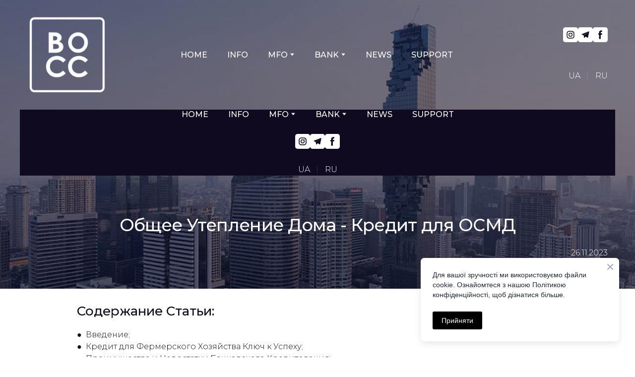

--- FILE ---
content_type: text/html; charset=utf-8
request_url: https://bocc.in.ua/lng-ru/news/kredit-dlya-fermerskogo-gospodarstva
body_size: 76058
content:
<!doctype html><html lang="uk" class="site-root site-root--published fonts-stage-1">
<head>
  <meta charset="UTF-8" />
  <meta name="viewport" content="width=device-width, initial-scale=1" />
  <meta property="og:type" content="website" />
  <meta property="og:url" content="https://bocc.in.ua/lng-ru/news/kredit-dlya-fermerskogo-gospodarstva" />
  <meta name="color-scheme" content="light only" />
<title>Кредит для фермерского хозяйства. Новый вид на развитие | BoCC</title><meta name="generator" content="Weblium, effortless website builder" /><meta name="description" content="🄱🄾🄲🄲 ♢ Кредит для Фермерского Хозяйства ограничивается целевыми рамками и требует от фермеров подавать отчеты об использовании полученных средств. ♢ Купить мини трактор в мини агро в кредит, провести ремонт или реконструкцию зданий, а также пополнение оборотных средств – вот лишь несколько целей, на которые можно потратить кредит для фермеров." /><meta name="robots" content="index, follow" /><link rel="canonical" href="https://bocc.in.ua/lng-ru/news/kredit-dlya-fermerskogo-gospodarstva" /><meta name="theme-color" content="#6f1c1a" /><meta property="og:title" content="| BoCC" /><meta property="og:description" content="🄱🄾🄲🄲 ♢ Кредит для Фермерского Хозяйства ограничивается целевыми рамками и требует от фермеров подавать отчеты об использовании полученных средств. ♢ Купить мини трактор в мини агро в кредит, провести ремонт или реконструкцию зданий, а также пополнение оборотных средств – вот лишь несколько целей, на которые можно потратить кредит для фермеров." />    <meta property="og:image" content="https://res2.weblium.site/res/6439b50ce23553000dd9d5be/643babccbbf597000d3ee4c6_optimized" />
    <meta property="og:image:secure_url" content="https://res2.weblium.site/res/6439b50ce23553000dd9d5be/643babccbbf597000d3ee4c6_optimized" />

  
  
  <link rel="shortcut icon" type="image/png" href="//res2.weblium.site/res/6439b50ce23553000dd9d5be/643af6b0df49a7000dadaade_optimized" sizes="16x16">
<link rel="shortcut icon" type="image/png" href="//res2.weblium.site/res/6439b50ce23553000dd9d5be/643af6b0df49a7000dadaade_optimized" sizes="32x32">
<link rel="shortcut icon" type="image/png" href="//res2.weblium.site/res/6439b50ce23553000dd9d5be/643af6b0df49a7000dadaade_optimized" sizes="96x96">
<link rel="apple-touch-icon" sizes="120x120" href="//res2.weblium.site/res/6439b50ce23553000dd9d5be/643af6b0df49a7000dadaade_optimized">
<link rel="apple-touch-icon" sizes="180x180" href="//res2.weblium.site/res/6439b50ce23553000dd9d5be/643af6b0df49a7000dadaade_optimized">
<link rel="apple-touch-icon" sizes="152x152" href="//res2.weblium.site/res/6439b50ce23553000dd9d5be/643af6b0df49a7000dadaade_optimized">
<link rel="apple-touch-icon" sizes="167x167" href="//res2.weblium.site/res/6439b50ce23553000dd9d5be/643af6b0df49a7000dadaade_optimized">
<script>
window.swPromise = Promise.resolve()
if("serviceWorker" in navigator) {
  window.swPromise = new Promise(function(resolve) {
    setTimeout(resolve, 10000)
    navigator.serviceWorker.register('/sw.ef4589c10e95a79b2e129e2961fbe6c4.js').then(function(registration) {
      var interval
      interval = setInterval(function checkActive() {
        if(registration.active) {
          clearInterval(interval)
          resolve()
        }
      }, 10)
    })
  })
}
  ;(function(adata) {
  window["registerAdata"] = function registerAdata(data) {adata = Object.assign(adata, data)}
  window["getAdata"] = function getAdata() {return adata}
  })({})
  ;(function(styles) {
  window["__set_style__"] = function setStyle(id, style) {styles[id] = style}
  window["__require_style__"] = function requireStyle(id) {return styles[id]}
  })({})
  ;(function(blocks) {
  window["blockJsonp"] = function blockJsonpCallback(id, view, content) {
    blocks[id] = {
      view: view,
      content: content
    }
  }
  window["__require_block__"] = function requireBlock(deps) {
  var ReactDOM = deps.ReactDOM;
  var React = deps.React;
  var _ = deps._;
  var classNames = deps.classNames;
  var PropTypes = deps.PropTypes;
  var editorModule = deps.editorModule;
    return function (id) {
      var block = blocks[id]
      if (!block || !block.view) {
        return null
      }
      var exports = {}
      function requireStub(path) {
        if (path === 'weblium/editor') {
          return editorModule
        }
      }
      try {
        block.view(exports, requireStub, ReactDOM, React, PropTypes, _, classNames)
      } catch (e) {
        console.error('Failed to load block', {error: e.message, stack: e.stack})
      }
      return {view: exports.default, content: block.content}
    }
  }
  })({})
;(function(views) {
  window["viewJsonp"] = function viewJsonpCallback(id, view) {
    views[id] = {
      view: view,
    }
  }
  window["__require_view__"] = function requireView(deps) {
    return function (id) {
      var block = views[id]
      if (!block || !block.view) {
        return null
      }
      var exports = {}
      function requireStub(path) {}
      try {
        block.view(exports, requireStub)
      } catch (e) {
        console.error('Failed to load block', {error: e.message, stack: e.stack})
      }
      return exports.default
    }
  }
})({});
  
;(function () {
  if (typeof window.CustomEvent === "function" ) return false;
  function CV(e, p) {
    p = p || {bubbles: false, cancelable: false, detail: null};
    var evt = document.createEvent('CustomEvent');
    evt.initCustomEvent(e, p.bubbles, p.cancelable, p.detail);
    return evt;
   }
  CV.prototype = window.Event.prototype;
  window.CustomEvent = CV;
})();


if (!Element.prototype.matches) {
  Element.prototype.matches = Element.prototype.msMatchesSelector || Element.prototype.webkitMatchesSelector;
}
if (!Element.prototype.closest) {
  Element.prototype.closest = function(s) {
    var el = this;
    do {
      if (Element.prototype.matches.call(el, s)) return el;
      el = el.parentElement || el.parentNode;
    } while (el !== null && el.nodeType === 1);
    return null;
  };
}


(function() {
  if(Node.prototype.replaceChildren === undefined) {
    Node.prototype.replaceChildren = function(...args) {
      while(this.lastChild) {
       this.removeChild(this.lastChild);
      }
      if (args.length) {
        this.append(...args);
      }
    }
  }
}());


if (!window.localStorage || !window.sessionStorage) (function() {
  var Storage = function(type) {
      function createCookie(name, value, days) {
          var date, expires;
          if (days) {
              date = new Date();
              date.setTime(date.getTime() + (days * 24 * 60 * 60 * 1000));
              expires = "; expires=" + date.toGMTString();
          } else {
              expires = "";
          }
          document.cookie = name + "=" + value + expires + "; path=/";
      }
      function readCookie(name) {
          var nameEQ = name + "=",
              ca = document.cookie.split(';'),
              i, c;
          for (i = 0; i < ca.length; i++) {
              c = ca[i];
              while (c.charAt(0) == ' ') {
                  c = c.substring(1, c.length);
              }
              if (c.indexOf(nameEQ) == 0) {
                  return c.substring(nameEQ.length, c.length);
              }
          }
          return null;
      }
      function setData(data) {
          data = JSON.stringify(data);
          if (type == 'session') {
              window.name = data;
          } else {
              createCookie('localStorage', data, 365);
          }
      }
      function clearData() {
          if (type == 'session') {
              window.name = '';
          } else {
              createCookie('localStorage', '', 365);
          }
      }
      function getData() {
          var data = type == 'session' ? window.name : readCookie('localStorage');
          return data ? JSON.parse(data) : {};
      }
      var data = getData();
      function numKeys() {
          var n = 0;
          for (var k in data) {
              if (data.hasOwnProperty(k)) {
                  n += 1;
              }
          }
          return n;
      }
      return {
          clear: function() {
              data = {};
              clearData();
              this.length = numKeys();
          },
          getItem: function(key) {
              key = encodeURIComponent(key);
              return data[key] === undefined ? null : data[key];
          },
          key: function(i) {
              var ctr = 0;
              for (var k in data) {
                  if (ctr == i) return decodeURIComponent(k);
                  else ctr++;
              }
              return null;
          },
          removeItem: function(key) {
              key = encodeURIComponent(key);
              delete data[key];
              setData(data);
              this.length = numKeys();
          },
          setItem: function(key, value) {
              key = encodeURIComponent(key);
              data[key] = String(value);
              setData(data);
              this.length = numKeys();
          },
          length: 0
      };
  };
  if (!window.localStorage) window.localStorage = new Storage('local');
  if (!window.sessionStorage) window.sessionStorage = new Storage('session');
})();

!function(){"use strict";var e=function(e){e.setAttribute("rel","stylesheet"),e.setAttribute("type","text/css"),e.setAttribute("media","all"),e.setAttribute("preloaded","true"),e.removeAttribute("as")},t=function(e){var t=arguments.length>1&&void 0!==arguments[1]&&arguments[1];e.setAttribute("preloaded",t?"error":"true"),e.removeEventListener("load",window.invokePreload.onLoad),e.removeAttribute("onload"),e.removeAttribute("onerror"),e.onload=null};!function(){try{new Function("(a = 0) => a")}catch(e){return!1}}();window.invokePreload=window.invokePreload||{},invokePreload.onLoad=t,invokePreload.onScriptLoad=t,invokePreload.onScriptError=function(e){return t(e,!0)},invokePreload.onStyleLoad=function(t){return-1===[].map.call(document.styleSheets,function(e){return"all"===e.media.mediaText?e.href:null}).indexOf(t.href)&&(window.requestAnimationFrame?window.requestAnimationFrame(function(){return e(t)}):e(t)),t.removeAttribute("onload"),t}}();

var preload_polyfill=function(){"use strict";var e=function(e){e.setAttribute("rel","stylesheet"),e.setAttribute("type","text/css"),e.setAttribute("media","all"),e.setAttribute("preloaded","true"),e.removeAttribute("as")},t=function(e){var t=arguments.length>1&&void 0!==arguments[1]&&arguments[1];e.setAttribute("preloaded",t?"error":"true"),e.removeEventListener("load",window.invokePreload.onLoad),e.removeAttribute("onload"),e.removeAttribute("onerror"),e.onload=null},n=function(){try{return new Function("(a = 0) => a"),!0}catch(e){return!1}}(),r=function(n,r){if("style"===r.getAttribute("as"))return t(r),o=r,-1===[].map.call(document.styleSheets,function(e){return"all"===e.media.mediaText?e.href:null}).indexOf(o.href)&&(window.requestAnimationFrame?window.requestAnimationFrame(function(){return e(o)}):e(o)),void o.removeAttribute("onload");var o;t(r),r.dispatchEvent(new CustomEvent("load",n))},o=function(e,n){t(n,!0)},u=function(e){var t,n;(t=3e3,n=fetch(e.href,{method:"GET",mode:"cors",cache:"force-cache"}),new Promise(function(e,r){setTimeout(function(){return r(new Error("timeout"))},t),n.then(e,r)})).then(function(t){t.ok?r(null,e):o(0,e)}).catch(function(){return o(0,e)})},i=function(e){if(window.fetch)return u(e);var t=new XMLHttpRequest;t.addEventListener("load",function(n){t.status>=200&&t.status<300?r(n,e):o(0,e)}),t.open("GET",e.href,!0),t.timeout=3e3,t.send()},a=function(e){switch(e.getAttribute("as")){case"script":!function(e){"nomodule"===e.getAttribute("rel")&&e.setAttribute("rel","preload"),i(e)}(e);break;case"image":!function(e){var t=new Image;t.onload=function(t){return r(t,e)},t.onerror=function(t){return o(0,e)},t.src=e.href}(e);break;case"style":!function(e){e.onload=function(t){return r(t,e)},e.onerror=function(t){return o(0,e)},e.media="none",e.type="text/css",e.rel="stylesheet"}(e);break;case"font":!function(e){document.fonts&&e.hasAttribute("name")?new FontFace(e.getAttribute("name"),"url(".concat(e.href,")"),{weight:e.getAttribute("weight")||"normal",style:"normal"}).load(e.href).then(function(t){document.fonts.add(t),r(null,e)}).catch(function(){}):i(e)}(e);break;default:i(e)}},l=[],c=function(e){-1===l.indexOf(e.href)&&(function(e){if(("script"===e.getAttribute("as")||"worker"===e.getAttribute("as"))&&("nomodule"===e.getAttribute("rel")||e.hasAttribute("module"))){var t="nomodule"===e.getAttribute("rel");if(e.hasAttribute("module")&&!n||t&&n)return!0}return!1}(e)||(a(e),l.push(e.href)))},d=function(){var e=arguments.length>0&&void 0!==arguments[0]?arguments[0]:'link[rel="preload"]';if(window.MutationObserver){var t=new MutationObserver(function(e){return function(e){for(var t=0,n=e.length;t<n;t++)for(var r=e[t].addedNodes,o=0,u=r.length;o<u;o++){var i=r[o];"LINK"!==i.nodeName||!i.hasAttribute("rel")||"preload"!==i.getAttribute("rel")&&"nomodule"!==i.getAttribute("rel")||c(i)}}(e)}).observe(document.documentElement,{childList:!0,subtree:!0});document.addEventListener("DOMContentLoaded",function(){t&&t.disconnect()})}else var n=setInterval(function(){"complete"==document.readyState&&(clearInterval(n),s(e))},50)},s=function(){for(var e,t=function(e){for(var t=(arguments.length>1&&void 0!==arguments[1]?arguments[1]:document).querySelectorAll(e),n=[],r=[],o=0,u=t.length;o<u;++o){var i=t[o];-1===r.indexOf(i.href)&&(r.push(i.href),n.push(i))}return n}(arguments.length>0&&void 0!==arguments[0]?arguments[0]:'link[rel="preload"]');void 0!==(e=t.shift());)c(e)};return function(){try{if(!document.createElement("link").relList.supports("preload"))throw Error}catch(t){s(e='link[rel="preload"]'),d(e)}var e}()}();

var preload_polyfill_invoke=function(){"use strict";var t=function(t,e,r){var n=document.createElement("script");return n.async=e,n.onload=r,n.onerror=r,n.setAttribute("src",t.href),t.integrity&&(n.integrity=t.integrity),t.hasAttribute("crossorigin")&&n.setAttribute("crossorigin",t.getAttribute("crossorigin")),t.insertAdjacentElement?t.insertAdjacentElement("afterend",n):t.parentNode.appendChild(n),n},e=function(t){t.setAttribute("rel","stylesheet"),t.setAttribute("type","text/css"),t.setAttribute("media","all"),t.setAttribute("preloaded","true"),t.removeAttribute("as")},r=function(t){return-1===[].map.call(document.styleSheets,function(t){return"all"===t.media.mediaText?t.href:null}).indexOf(t.href)&&(window.requestAnimationFrame?window.requestAnimationFrame(function(){return e(t)}):e(t)),t.removeAttribute("onload"),t},n=function(){try{return new Function("(a = 0) => a"),!0}catch(t){return!1}}(),i=function(t){if(("script"===t.getAttribute("as")||"worker"===t.getAttribute("as"))&&("nomodule"===t.getAttribute("rel")||t.hasAttribute("module"))){var e="nomodule"===t.getAttribute("rel");if(t.hasAttribute("module")&&!n||e&&n)return!0}return!1},o=function(t){for(var e=(arguments.length>1&&void 0!==arguments[1]?arguments[1]:document).querySelectorAll(t),r=[],n=[],i=0,o=e.length;i<o;++i){var u=e[i];-1===n.indexOf(u.href)&&(n.push(u.href),r.push(u))}return r},u=!0,s=function e(r,n,i){"true"===r.getAttribute("preloaded")?t(r,n,i):"error"===r.getAttribute("preloaded")?i():setTimeout(function(){e(r,n,i)},10)},a=function(){window.performance&&window.performance.now};document.addEventListener("DOMContentLoaded",function(){a();for(var t,e=o("link[rel='preload'][as='script']"),r=[],n=[];void 0!==(t=e.shift());)i(t)||(t.hasAttribute("critical")?r.push(t):n.push(t));u=0===r.length,function(t){for(var e=[];t.length;)e.push(new Promise(function(e){s(t.shift(),!1,e)}));return Promise.all(e)}(r).then(function(){return function(t){for(var e=[];t.length;)e.push(new Promise(function(e){s(t.shift(),u,e)}));return Promise.all(e)}(n)}).then(function(){document.dispatchEvent(new CustomEvent("AllScriptsExecuted")),a()})});return function(e){for(var n,u=o("link[rel='preload']",e);void 0!==(n=u.shift());)"script"===n.getAttribute("as")?i(n)||t(n,!1):"style"===n.getAttribute("as")&&r(n)}}();

  </script>
  <link rel="preload" href="/site/697a8acb4892e29573d09eb7/google-fonts-658a5b5a55daa7000fa40431.css" as="style" importance="high"  />
  <link rel="stylesheet" href="/site/697a8acb4892e29573d09eb7/google-fonts-658a5b5a55daa7000fa40431.css" />
  <link rel="preload" href="/site/697a8acb4892e29573d09eb7/core-theme-658a5b5a55daa7000fa40431.css" as="style" />
  <style type="text/css">
    a,abbr,acronym,address,applet,article,aside,audio,b,big,blockquote,body,canvas,caption,center,cite,code,dd,del,details,dfn,div,dl,dt,embed,fieldset,figcaption,figure,footer,form,h1,h2,h3,h4,h5,h6,header,hgroup,html,i,iframe,img,ins,kbd,label,legend,li,mark,menu,nav,object,ol,output,p,pre,q,ruby,s,samp,section,small,span,strike,strong,sub,summary,sup,table,tbody,td,tfoot,th,thead,time,tr,tt,u,ul,var,video{margin:0;padding:0;border:0;font-size:100%;font:inherit;vertical-align:baseline}em{margin:0;padding:0;border:0;font-size:100%;vertical-align:baseline}article,aside,details,figcaption,figure,footer,header,hgroup,menu,nav,section{display:block}body{line-height:1}ol,ul{list-style:none}blockquote,q{quotes:none}blockquote:after,blockquote:before,q:after,q:before{content:"";content:none}table{border-collapse:collapse;border-spacing:0}html{width:100%;overflow-x:hidden;-webkit-font-smoothing:antialiased;-moz-osx-font-smoothing:grayscale}*,:after,:before,html{-webkit-box-sizing:border-box;-moz-box-sizing:border-box;box-sizing:border-box}button{background:none;border:0;margin:0;padding:0;font-size:inherit;font-family:inherit}.slick-track:after,.slick-track:before{content:"";display:table;clear:both}img:not([src]){visibility:hidden}img[src]{background-color:transparent!important}
    /*--vars-start--*/:root{--w-accordion-offset: 30px;--w-accordion-padding: 20px}:root{--w-apps-buttons-border-color: #a6a6a6;--w-apps-buttons-padding-top-as: 33.3333%;--w-apps-buttons-padding-top-gp: 29.5496%;--w-apps-buttons-padding-top-as-fre: 31.496%;--w-apps-buttons-padding-top-as-tur: 26.4901%;--w-apps-buttons-padding-top-as-chi: 36.6972%;--w-apps-buttons-sm-max-width-as: 120px;--w-apps-buttons-sm-max-width-gp: 135px;--w-apps-buttons-sm-max-width-as-fre: 127px;--w-apps-buttons-sm-max-width-as-tur: 151px;--w-apps-buttons-sm-max-width-as-chi: 109px;--w-apps-buttons-sm-border-radius: 5px;--w-apps-buttons-offset: 35px;--w-apps-buttons-md-max-width-as: 120px;--w-apps-buttons-lg-max-width-as: 150px;--w-apps-buttons-md-max-width-gp: 135px;--w-apps-buttons-lg-max-width-gp: 169px;--w-apps-buttons-sm-max-width-as-fre: 127px;--w-apps-buttons-md-max-width-as-fre: 127px;--w-apps-buttons-lg-max-width-as-fre: 159px;--w-apps-buttons-sm-max-width-as-tur: 151px;--w-apps-buttons-md-max-width-as-tur: 151px;--w-apps-buttons-lg-max-width-as-tur: 189px;--w-apps-buttons-sm-max-width-as-chi: 109px;--w-apps-buttons-md-max-width-as-chi: 109px;--w-apps-buttons-lg-max-width-as-chi: 136px;--w-apps-buttons-sm-border-radius: 5px;--w-apps-buttons-md-border-radius: 5px;--w-apps-buttons-lg-border-radius: 5px}@media (min-width: 480px){:root:not(.disable-media-queries){--w-apps-buttons-md-max-width-as: 150px;--w-apps-buttons-lg-max-width-as: 180px;--w-apps-buttons-md-max-width-gp: 169px;--w-apps-buttons-lg-max-width-gp: 203px;--w-apps-buttons-md-max-width-as-fre: 159px;--w-apps-buttons-lg-max-width-as-fre: 191px;--w-apps-buttons-md-max-width-as-tur: 189px;--w-apps-buttons-lg-max-width-as-tur: 227px;--w-apps-buttons-md-max-width-as-chi: 136px;--w-apps-buttons-lg-max-width-as-chi: 164px}}@media (min-width: 0px){.html-editor-md,.html-editor{--w-apps-buttons-md-max-width-as: 150px;--w-apps-buttons-lg-max-width-as: 180px;--w-apps-buttons-md-max-width-gp: 169px;--w-apps-buttons-lg-max-width-gp: 203px;--w-apps-buttons-md-max-width-as-fre: 159px;--w-apps-buttons-lg-max-width-as-fre: 191px;--w-apps-buttons-md-max-width-as-tur: 189px;--w-apps-buttons-lg-max-width-as-tur: 227px;--w-apps-buttons-md-max-width-as-chi: 136px;--w-apps-buttons-lg-max-width-as-chi: 164px}}@media (min-width: 768px){:root:not(.disable-media-queries){--w-apps-buttons-md-border-radius: 7px;--w-apps-buttons-lg-border-radius: 8px}}@media (min-width: 0px){.html-editor-md,.html-editor{--w-apps-buttons-md-border-radius: 7px;--w-apps-buttons-lg-border-radius: 8px}}@media (min-width: 992px){:root:not(.disable-media-queries){--w-apps-buttons-offset: 40px}}@media (min-width: 0px){.html-editor{--w-apps-buttons-offset: 40px}}:root{--w-gap: 15px}:root{--w-base-v-space: 4px;--w-base-h-space: 5px;--w-v-spacer1: calc(var(--w-base-v-space) * 1);--w-v-spacer2: calc(var(--w-base-v-space) * 2);--w-v-spacer3: calc(var(--w-base-v-space) * 3);--w-v-spacer4: calc(var(--w-base-v-space) * 5);--w-v-spacer5: calc(var(--w-base-v-space) * 8);--w-v-spacer6: calc(var(--w-base-v-space) * 12);--w-v-spacer7: calc(var(--w-base-v-space) * 15);--w-h-spacer1: calc(var(--w-base-h-space) * 1);--w-h-spacer2: calc(var(--w-base-h-space) * 2);--w-h-spacer3: calc(var(--w-base-h-space) * 4);--w-h-spacer4: calc(var(--w-base-h-space) * 8)}:root{--w-hero-title-offset: 35px;--w-title-offset: 25px;--w-subtitle-offset: 25px;--w-heading-offset: 20px;--w-subheading-offset: 25px;--w-heading-lg-offset: 25px;--w-caption-offset: 20px;--w-body-offset: 20px;--w-small-offset: 20px;--w-quote-offset: 20px;--w-hero-title-h-offset: 15px;--w-title-h-offset: 5px;--w-subtitle-h-offset: 15px;--w-heading-h-offset: 15px;--w-subheading-h-offset: 15px;--w-heading-lg-h-offset: 15px;--w-caption-h-offset: 10px;--w-body-h-offset: 10px;--w-small-h-offset: 10px;--w-quote-h-offset: 10px}@media (min-width: 992px){:root:not(.disable-media-queries){--w-hero-title-offset: 40px}}@media (min-width: 0px){.html-editor{--w-hero-title-offset: 40px}}:root{--w-layout-item-top-offset: calc(var(--w-gap) * 2);--w-layout-gap: var(--w-gap)}:root{--w-btns-group-item-offset: 20px;--w-btns-group-offset: 35px}@media (min-width: 992px){:root:not(.disable-media-queries){--w-btns-group-offset: 40px}}@media (min-width: 0px){.html-editor,.html-editor-lg{--w-btns-group-offset: 40px}}:root{--w-socials-top-offset: 30px;--w-socials-h-offset: 15px;--w-socials-bottom-offset: 30px}:root{--w-list-item-v-offset: 30px;--w-list-item-h-offset: 30px;--w-list-item-v-padding: 15px;--w-list-item-h-padding: 15px}:root{--w-list-with-media-offset: 30px;--w-list-with-media-padding: 20px}:root{--ui-content-gutter-1200: 15px;--w-content-container-size: 1200px;--w-content-gutter: var(--ui-content-gutter-320)}@media (min-width: 480px){:root:not(.disable-media-queries){--w-content-gutter: var(--ui-content-gutter-480)}}@media (min-width: 0px){.html-editor-xs{--w-content-gutter: var(--ui-content-gutter-480)}}@media (min-width: 768px){:root:not(.disable-media-queries){--w-content-gutter: var(--ui-content-gutter-768)}}@media (min-width: 0px){.html-editor-md{--w-content-gutter: var(--ui-content-gutter-768)}}@media (min-width: 992px){:root:not(.disable-media-queries){--w-content-gutter: var(--ui-content-gutter-992)}}@media (min-width: 1280px){:root:not(.disable-media-queries){--w-content-gutter: var(--ui-content-gutter-1200)}}@media (min-width: 0px){.html-editor,.html-editor-lg{--w-content-gutter: var(--ui-content-gutter-1200)}}:root{--w-section-vertical-s-offset: 20px;--w-section-basement-offset: 30px;--w-section-vertical-offset: 90px;--w-section-vertical-xxl-offset: 130px;--w-section-header-offset: 45px;--w-section-footer-offset: 50px}@media (min-width: 768px){:root:not(.disable-media-queries){--w-section-vertical-offset: 95px;--w-section-vertical-xxl-offset: 250px;--w-section-header-offset: 45px;--w-section-footer-offset: 50px}}@media (min-width: 0px){.html-editor-md{--w-section-vertical-offset: 95px;--w-section-vertical-xxl-offset: 250px;--w-section-header-offset: 45px;--w-section-footer-offset: 50px}}@media (min-width: 992px){:root:not(.disable-media-queries){--w-section-vertical-offset: 100px;--w-section-vertical-xxl-offset: 250px;--w-section-header-offset: 50px;--w-section-footer-offset: 55px}}@media (min-width: 0px){.html-editor{--w-section-vertical-offset: 100px;--w-section-vertical-xxl-offset: 250px;--w-section-header-offset: 50px;--w-section-footer-offset: 55px}}:root{--w-image-offset: 20px;--w-image-mask-sm-width: 70px;--w-image-mask-sm-height: 70px;--w-image-mask-md-width: 70px;--w-image-mask-md-height: 70px;--w-image-mask-lg-width: 120px;--w-image-mask-lg-height: 120px}@media (min-width: 768px){:root:not(.disable-media-queries){--w-image-aspect-ratio: 56.25%;--w-image-mask-md-width: 120px;--w-image-mask-md-height: 120px;--w-image-mask-lg-width: 170px;--w-image-mask-lg-height: 170px}}@media (min-width: 0px){.html-editor,.html-editor-md{--w-image-aspect-ratio: 56.25%;--w-image-mask-md-width: 120px;--w-image-mask-md-height: 120px;--w-image-mask-lg-width: 170px;--w-image-mask-lg-height: 170px}}:root{--w-quote-offset: 30px;--w-quote-gap: 20px}:root{--w-logo-offset: 30px;--w-slogan-offset: 5px}:root{--w-nav-offset: 30px;--w-nav-item-gap: 15px;--w-nav-item-top-offset: 10px;--w-nav-item-column-gap: 10px;--w-nav-item-column-offset: 20px}:root{--w-burger-padding: 12px 8px;--w-burger-width: 24px;--w-burger-height: 16px;--w-burger-line-size: 2px;--w-burger-line-pos-transform: translateY(7px) rotate(45deg);--w-burger-line-neg-transform: translateY(-7px) rotate(-45deg)}:root{--w-icon-panel-inner-offset: 0}:root:not(.disable-media-queries){--w-icon-panel-sm-width: 50px;--w-icon-panel-sm-height: 50px;--w-icon-panel-width: 50px;--w-icon-panel-height: 50px;--w-icon-panel-xl-width: 70px;--w-icon-panel-xl-height: 70px}@media (min-width: 0px){.html-editor-xs{--w-icon-panel-sm-width: 50px;--w-icon-panel-sm-height: 50px;--w-icon-panel-width: 50px;--w-icon-panel-height: 50px;--w-icon-panel-xl-width: 70px;--w-icon-panel-xl-height: 70px}}@media (min-width: 768px){:root:not(.disable-media-queries){--w-icon-panel-sm-width: 50px;--w-icon-panel-sm-height: 50px;--w-icon-panel-width: 70px;--w-icon-panel-height: 70px;--w-icon-panel-xl-width: 100px;--w-icon-panel-xl-height: 100px}}@media (min-width: 0px){.html-editor,.html-editor-md{--w-icon-panel-sm-width: 50px;--w-icon-panel-sm-height: 50px;--w-icon-panel-width: 70px;--w-icon-panel-height: 70px;--w-icon-panel-xl-width: 100px;--w-icon-panel-xl-height: 100px}}:root{--w-icon-width: 24px;--w-icon-height: 24px;--w-icon-offset: 20px;--w-icon-h-offset: 10px;--w-icon-sm-inner-offset: 12px;--w-icon-inner-offset: 12px;--w-icon-numbers-inner-offset: 5px;--w-icon-xl-inner-offset: 15px}@media (min-width: 768px){:root:not(.disable-media-queries){--w-icon-inner-sm-offset: 12px;--w-icon-inner-offset: 15px;--w-icon-xl-inner-offset: 20px}}@media (min-width: 0px){.html-editor,.html-editor-md{--w-icon-inner-sm-offset: 12px;--w-icon-inner-offset: 15px;--w-icon-xl-inner-offset: 20px}}:root{--w-icon-numbers-sm-inner-offset: 4px}:root:not(.disable-media-queries){--w-icon-numbers-xl-inner-offset: 8px;--w-icon-numbers-inner-offset: 4px}@media (min-width: 0px){.html-editor-xs{--w-icon-numbers-xl-inner-offset: 8px;--w-icon-numbers-inner-offset: 4px}}@media (min-width: 768px){:root:not(.disable-media-queries){--w-icon-numbers-xl-inner-offset: 10px;--w-icon-numbers-inner-offset: 8px}}@media (min-width: 0px){.html-editor,.html-editor-md{--w-icon-numbers-xl-inner-offset: 10px;--w-icon-numbers-inner-offset: 8px}}:root{--w-map-wrapper-height: 450px;--w-map-wrapper-offset: 30px}:root:not(.disable-media-queries){--w-counter-font-size: 24px;--w-counter-xl-font-size: 30px}@media (min-width: 0px){.html-editor-xs{--w-counter-font-size: 24px;--w-counter-xl-font-size: 30px}}@media (min-width: 768px){:root:not(.disable-media-queries){--w-counter-font-size: 30px;--w-counter-xl-font-size: 44px}}@media (min-width: 0px){.html-editor,.html-editor-md{--w-counter-font-size: 30px;--w-counter-xl-font-size: 44px}}:root{--w-contacts-list-offset: 30px;--w-contacts-list-item-v-offset: 16px;--w-contacts-list-element-v-offset: 5px}:root{--w-icon-list-width: 20px;--w-icon-list-height: 20px;--w-icon-list-offset: 20px;--w-icon-list-item-offset: 16px;--w-icon-list-item-h-offset: 24px}:root{--w-follow-us-offset: 15px}:root{--w-form-offset: 32px;--w-text-area-height: 150px;--w-form-field-offset: 24px;--w-form-button-offset: 56px;--w-form-input-offset: 12px;--w-form-description-offset: 4px;--w-form-multiple-group-offset: 12px;--w-form-multiple-item-offset: 12px}:root{--w-captions-group-offset: 15px;--w-captions-group-item-offset: 5px;--w-captions-group-separator-width: 1px}:root{--w-user-message-offset: 20px;--w-user-photo-size: 70px}:root{--w-grid-item-top-offset: 30px;--w-grid-gap: 30px;--w-100vw: 100vw;--w-grid-container-size-md: calc(
    var(--w-100vw) + var(--w-grid-gap) - var(--ui-content-gutter-768) * 2
  );--w-grid-container-size-xl: calc(
    var(--w-content-container-size) + var(--w-grid-gap) -
    var(--ui-content-gutter-1200) * 2
  );--w-grid-container-size-lg: var(--w-grid-container-size-xl)}:root:not(.disable-media-queries){--w-100vw: 100vw}.html-editor-xs,.html-editor-md{--w-100vw: var(--w-editor-width)}:root:not(.disable-media-queries){--w-grid-item-v-padding: 31px;--w-grid-item-h-padding: 27px}@media (min-width: 0px){.html-editor-xs{--w-grid-item-v-padding: 31px;--w-grid-item-h-padding: 27px}}@media (min-width: 768px){:root:not(.disable-media-queries){--w-grid-item-v-padding: 34px;--w-grid-item-h-padding: 28px}}@media (min-width: 0px){.html-editor-md{--w-grid-item-v-padding: 34px;--w-grid-item-h-padding: 28px}}@media (min-width: 992px){:root:not(.disable-media-queries){--w-grid-item-v-padding: 40px;--w-grid-item-h-padding: 30px}}@media (min-width: 0px){.html-editor,.html-editor-lg{--w-grid-item-v-padding: 40px;--w-grid-item-h-padding: 30px}}:root{--w-divider-component-offset: 0px}:root{--w-gallery-offset: 30px}:root{--w-image-with-hover-offset: 20px;--w-image-with-hover-button-offset: var(--w-btns-group-offset)}:root{--w-try-it-free-offset: 32px;--w-try-it-free-input-offset-sm: 8px;--w-try-it-free-input-offset-md: 8px;--w-try-it-free-input-offset-lg: 12px}:root{--w-language-offset: 20px}:root{--w-order-summary-offset: 24px}


/*--vars-end--*/

.media-placeholder_1Ay{display:flex!important;position:absolute;height:100%;top:0;right:0;bottom:0;left:0;justify-content:center!important;align-items:center;overflow:hidden}.icon_1X9{height:calc(100% - 160px);min-height:50px;max-height:140px}.ai-visual-container_3T8{position:absolute;top:5px;right:5px;z-index:2}.ai-visual-button_vk_{display:flex;padding:8px 12px;border-radius:4px;border:0;box-shadow:0 2px 4px 0 rgba(33,39,54,.16);-webkit-user-select:none;-moz-user-select:none;user-select:none}.ai-visual-button-image_1V1{width:24px;height:24px}.ai-visual-button-label_Uim{font-size:14px;font-weight:600;line-height:20px;color:var(--brand)}.ai-visual-button_vk_:hover{box-shadow:0 0 1px 0 rgba(33,39,54,.04)}
a,abbr,acronym,address,applet,article,aside,audio,b,big,blockquote,body,canvas,caption,center,cite,code,dd,del,details,dfn,div,dl,dt,embed,fieldset,figcaption,figure,footer,form,h1,h2,h3,h4,h5,h6,header,hgroup,html,i,iframe,img,ins,kbd,label,legend,li,mark,menu,nav,object,ol,output,p,pre,q,ruby,s,samp,section,small,span,strike,strong,sub,summary,sup,table,tbody,td,tfoot,th,thead,time,tr,tt,u,ul,var,video{margin:0;padding:0;border:0;font-size:100%;font:inherit;vertical-align:baseline}em{margin:0;padding:0;border:0;font-size:100%;vertical-align:baseline}article,aside,details,figcaption,figure,footer,header,hgroup,menu,nav,section{display:block}blockquote,q{quotes:none}blockquote:after,blockquote:before,q:after,q:before{content:""}table{border-collapse:collapse;border-spacing:0}*,:after,:before{box-sizing:border-box}button{margin:0;padding:0;background:none;border:0;font-size:inherit;font-family:inherit}html{font-size:var(--font-base-size);font-family:var(--font-family);line-height:var(--line-height-base);color:var(--ink);-webkit-font-smoothing:antialiased;-moz-osx-font-smoothing:grayscale}body,html{margin:0}button,figure,iframe{margin:0;padding:0;background:none;border:0;cursor:pointer;border-radius:0;font-size:inherit;outline:none}input{border:0;box-shadow:none}input:focus{outline:none}h1,h2,h3,h4,h5,h6,p{margin:0;padding:0}input:-webkit-autofill,input:-webkit-autofill:focus input:-webkit-autofill,input:-webkit-autofill:hover,select:-webkit-autofill,select:-webkit-autofill:focus,select:-webkit-autofill:hover,textarea:-webkit-autofill,textarea:-webkit-autofill:hover textarea:-webkit-autofill:focus{-webkit-text-fill-color:var(--ink);-webkit-box-shadow:0 0 0 1000px transparent inset;-webkit-transition:background-color 5000s ease-in-out 0s;transition:background-color 5000s ease-in-out 0s}ol,ul{margin:0;padding:0;list-style:none}

.collection{position:relative}
.social-icons-container_mJW{display:flex;position:relative;font-size:0}.social-icons_3iz{display:inline-block}.social-icons_icon_3o6{display:block;position:relative}.social-icons_icon_3o6 .wrapper_3w9{width:100%;height:100%}
.loading-overlay__wrapper_2Cx{transition:opacity .2s ease-in}.loading-overlay__wrapper_2Cx,.spinner_2lF{position:fixed;z-index:var(--max-index)}.spinner_2lF{top:0;right:0;bottom:0;left:0;opacity:1}.spinner--offset-top_3iT{padding-top:48px;background-color:hsla(0,0%,100%,.8)}.spinner--offset-top_3iT .spinner__svg_308{margin-top:-48px}.spinner--solid_2sM .spinner__wrapper_cFj{background-color:#fff}.spinner--absolute_2HZ{position:absolute}.spinner--z-auto_2nN{z-index:auto}.spinner--transparent_21Y .spinner__wrapper_cFj{background-color:transparent}.spinner__wrapper_cFj{display:flex;width:100%;height:100%;justify-content:center;background-color:hsla(0,0%,100%,.8);align-items:center}.spinner__svg_308{width:50px;height:50px;animation:rotate_2G9 .9s linear infinite}.spinner__path_3gH{stroke:#bfd2ff;stroke-linecap:round;stroke-width:3px;stroke-dasharray:46}@keyframes rotate_2G9{to{transform:rotate(1turn)}}
.svgIcon_2Cq{max-width:100%}.innerFill_U0E .outline_28N{fill:currentColor;transition:.3s}.innerFill_U0E .outline_28N.originalInstagram_3BK{fill:url(#instagramGradient)}.innerFill_U0E .outline_28N.instagramMask_2YO{fill:url(#instagramGradientHover);opacity:0;transition:.3s}.innerFill_U0E .logo_2cS{fill:var(--si-icon-color,currentColor);transition:.3s}.innerFill_U0E .logo_2cS.originalLogo_5HJ{fill:currentColor}.innerFill_U0E .logo_2cS.originalInstagram_3BK{fill:url(#instagramGradient)}.innerFill_U0E .logo_2cS.instagramMask_2YO{fill:url(#instagramGradientHover);opacity:0;transition:.3s}.innerFill_U0E .whiteLogo_1Gw{fill:var(--si-icon-color,#fff);transition:.3s}.innerFill_U0E .whiteLogo_1Gw.originalInstagram_3BK{stroke:url(#instagramGradient)}.innerFill_U0E:hover{color:currentColor}.innerFill_U0E:hover .logo_2cS.instagramMask_2YO,.innerFill_U0E:hover .outline_28N.instagramMask_2YO{transition:.3s;fill:url(#instagramGradientHover);opacity:1}.innerFill_U0E:hover .logo_2cS{fill:var(--si-icon-hover-color,currentColor)}.innerFill_U0E.originalBehance_2xn:hover .originalLogo_5HJ.logo_2cS,.innerFill_U0E.originalBehance_2xn:hover .outline_28N{fill:#0050e3}.innerFill_U0E.originalFacebook_2EC.darkTheme_2Xq:hover .originalLogo_5HJ.logo_2cS,.innerFill_U0E.originalFacebook_2EC.darkTheme_2Xq:hover .outline_28N,.innerFill_U0E.originalMessenger_2i6.darkTheme_2Xq:hover .originalLogo_5HJ.logo_2cS,.innerFill_U0E.originalMessenger_2i6.darkTheme_2Xq:hover .outline_28N{fill:#e6e6e6}.innerFill_U0E.originalDribble_3S7:hover .originalLogo_5HJ.logo_2cS,.innerFill_U0E.originalDribble_3S7:hover .outline_28N{fill:#e51e6b}.innerFill_U0E.originalFacebook_2EC:hover .originalLogo_5HJ.logo_2cS,.innerFill_U0E.originalFacebook_2EC:hover .outline_28N{fill:#4d70ba}.innerFill_U0E.originalMessenger_2i6:hover .originalLogo_5HJ.logo_2cS,.innerFill_U0E.originalMessenger_2i6:hover .outline_28N{fill:#339dff}.innerFill_U0E.originalGooglePlus_11G:hover .originalLogo_5HJ.logo_2cS,.innerFill_U0E.originalGooglePlus_11G:hover .outline_28N{fill:#e47364}.innerFill_U0E.originalLinkedin_3Hu:hover .originalLogo_5HJ.logo_2cS,.innerFill_U0E.originalLinkedin_3Hu:hover .outline_28N{fill:#0099e8}.innerFill_U0E.originalPinterest_1Kn:hover .originalLogo_5HJ.logo_2cS,.innerFill_U0E.originalPinterest_1Kn:hover .outline_28N{fill:#ee0a23}.innerFill_U0E.originalSlack_7sJ:hover .originalLogo_5HJ.logo_2cS,.innerFill_U0E.originalSlack_7sJ:hover .outline_28N{fill:#2d8968}.innerFill_U0E.originalTelegram_A4c:hover .originalLogo_5HJ.logo_2cS,.innerFill_U0E.originalTelegram_A4c:hover .outline_28N{fill:#0af}.innerFill_U0E.originalVk_2L2:hover .originalLogo_5HJ.logo_2cS,.innerFill_U0E.originalVk_2L2:hover .outline_28N{fill:#7a99bf}.innerFill_U0E.originalVk_2L2.darkTheme_2Xq:hover .originalLogo_5HJ.logo_2cS,.innerFill_U0E.originalVk_2L2.darkTheme_2Xq:hover .outline_28N{fill:#e6e6e6}.innerFill_U0E.originalTripadvisor_9UJ:hover .originalLogo_5HJ.logo_2cS,.innerFill_U0E.originalTripadvisor_9UJ:hover .outline_28N{fill:#00e2ae}.innerFill_U0E.originalTumblr_KYg:hover .originalLogo_5HJ.logo_2cS,.innerFill_U0E.originalTumblr_KYg:hover .outline_28N{fill:#465f7e}.innerFill_U0E.originalTumblr_KYg.darkTheme_2Xq:hover .originalLogo_5HJ.logo_2cS,.innerFill_U0E.originalTumblr_KYg.darkTheme_2Xq:hover .outline_28N{fill:#e6e6e6}.innerFill_U0E.originalTwitter_3xi:hover .originalLogo_5HJ.logo_2cS,.innerFill_U0E.originalTwitter_3xi:hover .outline_28N{fill:#2795e9}.innerFill_U0E.originalTwitterX_1tz:hover .originalLogo_5HJ.logo_2cS,.innerFill_U0E.originalTwitterX_1tz:hover .outline_28N{fill:#162221}.innerFill_U0E.originalYoutube_2OU:hover .originalLogo_5HJ.logo_2cS,.innerFill_U0E.originalYoutube_2OU:hover .outline_28N{fill:#e23e3d}.innerFill_U0E.originalVimeo_3Sf:hover .originalLogo_5HJ.logo_2cS,.innerFill_U0E.originalVimeo_3Sf:hover .outline_28N{fill:#2a413f}.innerFill_U0E.originalVimeo_3Sf.darkTheme_2Xq:hover .originalLogo_5HJ.logo_2cS,.innerFill_U0E.originalVimeo_3Sf.darkTheme_2Xq:hover .outline_28N{fill:#1295bf}.innerFill_U0E.originalMedium_3e5:hover .originalLogo_5HJ.logo_2cS,.innerFill_U0E.originalMedium_3e5:hover .outline_28N{fill:#474747}.innerFill_U0E.originalMedium_3e5.darkTheme_2Xq:hover .originalLogo_5HJ.logo_2cS,.innerFill_U0E.originalMedium_3e5.darkTheme_2Xq:hover .outline_28N{fill:#e6e6e6}.innerFill_U0E.originalYelp_1p9:hover .originalLogo_5HJ.logo_2cS,.innerFill_U0E.originalYelp_1p9:hover .outline_28N{fill:#7e0404}.innerFill_U0E.originalTwitch_2UU:hover .originalLogo_5HJ.logo_2cS,.innerFill_U0E.originalTwitch_2UU:hover .outline_28N{fill:#7d5abe}.innerFill_U0E.originalPhone_2ji:hover .originalLogo_5HJ.logo_2cS,.innerFill_U0E.originalPhone_2ji:hover .outline_28N{fill:#4d8643}.innerFill_U0E.originalEmail_2uz:hover .originalLogo_5HJ.logo_2cS,.innerFill_U0E.originalEmail_2uz:hover .outline_28N{fill:#487efc}.innerFill_U0E.originalSnapchat_24s:hover .originalLogo_5HJ.logo_2cS,.innerFill_U0E.originalSnapchat_24s:hover .outline_28N{fill:#ccca00}.innerFill_U0E.originalSkype_4Rw:hover .originalLogo_5HJ.logo_2cS,.innerFill_U0E.originalSkype_4Rw:hover .outline_28N{fill:#008abd}.innerFill_U0E.originalViber_3Hu:hover .originalLogo_5HJ.logo_2cS,.innerFill_U0E.originalViber_3Hu:hover .outline_28N{fill:#a780c7}.innerFill_U0E.originalWhatsapp_1UO:hover .originalLogo_5HJ.logo_2cS,.innerFill_U0E.originalWhatsapp_1UO:hover .outline_28N{fill:#1da851}.innerFill_U0E.originalSoundcloud_17F:hover .originalLogo_5HJ.logo_2cS,.innerFill_U0E.originalSoundcloud_17F:hover .outline_28N{fill:#cc6d00}.innerFill_U0E.originalInstagramLogo_2or .logo_2cS{opacity:1;transition:opacity .3s;fill:url(#instagramGradient)}.innerFill_U0E.originalInstagramLogo_2or .logo-hover_1Bk{transition:opacity .3s;fill:url(#instagramGradientHover);opacity:0}.innerFill_U0E.originalInstagramLogo_2or:hover .logo_2cS{transition:opacity .3s;opacity:0}.innerFill_U0E.originalInstagramLogo_2or:hover .logo-hover_1Bk{opacity:1}.innerFill_U0E.originalInstagram_3BK .outline_28N{transition:opacity .3s;fill:url(#instagramGradient)}.innerFill_U0E.originalInstagram_3BK .instagramMask_2YO,.innerFill_U0E.originalInstagram_3BK .logo-hover_1Bk{transition:opacity .3s;fill:url(#instagramGradientHover);opacity:0}.innerFill_U0E.originalInstagram_3BK:hover .outline_28N{opacity:0}.innerFill_U0E.originalInstagram_3BK:hover .instagramMask_2YO,.innerFill_U0E.originalInstagram_3BK:hover .logo-hover_1Bk{opacity:1}.noFill_1L9 .logo_2cS{fill:var(--si-icon-color,currentColor);transition:.3s}.noFill_1L9 .logo_2cS.originalInstagram_3BK{fill:url(#instagramGradient)}.noFill_1L9 .border_3Tk{fill:var(--si-border-color,currentColor)}.noFill_1L9 .border_3Tk.originalInstagram_3BK{stroke:url(#instagramGradient)}.noFill_1L9 .outline_28N{fill:transparent;transition:.3s}.noFill_1L9 .instagramMask_2YO{fill:url(#instagramGradient);opacity:0;transition:.3s}.noFill_1L9 .whiteLogo_1Gw{fill:transparent;stroke:var(--si-border-color,currentColor);stroke-width:.5px;transition:.3s}.noFill_1L9 .whiteLogo_1Gw.instagramMask_2YO{fill:url(#instagramGradient);opacity:0}.noFill_1L9.originalInstagram_3BK .whiteLogo_1Gw{stroke:url(#instagramGradient)}.noFill_1L9:hover .outline_28N{fill:var(--si-border-color,currentColor)}.noFill_1L9:hover .instagramMask_2YO{opacity:1;transition:.3s}.noFill_1L9:hover .whiteLogo_1Gw{fill:var(--si-border-color,currentColor);transition:.3s}.noFill_1L9:hover .logo_2cS{fill:transparent!important;transition:.3s;stroke-width:0}.noFill_1L9.originalInstagram_3BK:hover .outline_28N{fill:url(#instagramGradient)}.noFill_1L9.originalInstagram_3BK:hover .instagramMask_2YO{transition:opacity .3s;fill:url(#instagramGradient);opacity:1}.draggable_icon .snapchat_2tn{stroke:#000}
.iconElement_3D2{display:block;position:relative;align-items:center;justify-content:center}.iconElement_3D2,.iconElement__inner_2iN{height:100%;max-width:100%}.iconElement_3D2 svg{max-width:100%;max-height:100%;fill:currentColor}.iconElement_3D2 img{display:block;height:100%;max-width:100%;margin:auto}.icon_2Tz{position:relative}.ui-icon_2oI{color:var(--ui-block-title-color)}.ui-icon--light_HAb{color:var(--ui-block-title-color-light)}
.action_1-Z{text-decoration:none}.numbers_1Dc .text-wrapper_38Y{display:flex;width:100%;height:100%;align-items:center;overflow:hidden}.numbers_1Dc .text_1-q{width:100%}.page-editor-md .numbers--sm_2Sz .text_1-q{font-size:var(--ui-text-size)!important}@media (min-width:768px) and (max-width:991px){:root:not(.disable-media-queries) .numbers--sm_2Sz .text_1-q{font-size:var(--ui-text-size)!important}}.page-editor-xs .numbers--sm_2Sz .text_1-q{font-size:var(--ui-text-size-mobile)!important}@media (max-width:767px){:root:not(.disable-media-queries) .numbers--sm_2Sz .text_1-q{font-size:var(--ui-text-size-mobile)!important}}.page-editor-md .numbers--md_3IY .text_1-q{font-size:var(--ui-subheading-size)!important}@media (min-width:768px) and (max-width:991px){:root:not(.disable-media-queries) .numbers--md_3IY .text_1-q{font-size:var(--ui-subheading-size)!important}}.page-editor-xs .numbers--md_3IY .text_1-q{font-size:var(--ui-subheading-size-mobile)!important}@media (max-width:767px){:root:not(.disable-media-queries) .numbers--md_3IY .text_1-q{font-size:var(--ui-subheading-size-mobile)!important}}.page-editor-md .numbers--xl_1qF .text_1-q{font-size:var(--ui-heading-size)!important}@media (min-width:768px) and (max-width:991px){:root:not(.disable-media-queries) .numbers--xl_1qF .text_1-q{font-size:var(--ui-heading-size)!important}}.page-editor-xs .numbers--xl_1qF .text_1-q{font-size:var(--ui-heading-size-mobile)!important}@media (max-width:767px){:root:not(.disable-media-queries) .numbers--xl_1qF .text_1-q{font-size:var(--ui-heading-size-mobile)!important}}
.quote__icon-wrapper_I85{display:flex;justify-content:flex-start}.quote_1JR .line_n03{position:relative;padding-top:calc(var(--w-quote-gap)/4);padding-bottom:calc(var(--w-quote-gap)/4);padding-left:var(--w-quote-gap)}.quote_1JR .line_n03:before{content:"";display:block;position:absolute;width:1px;height:100%;top:0;left:0;background-color:currentColor;opacity:.2}.w-section .w-grid .w-quote-container.w-text-left{text-align:left!important}.w-section .w-grid .w-quote-container.w-text-center,.w-section .w-grid .w-quote-container.w-text-right{text-align:center!important}.w-section .w-grid .w-quote-container .w-quote__icon-wrapper{justify-content:flex-start!important}
.quote__inner_2lL{position:relative;padding:var(--w-section-header-offset) calc(var(--w-quote-gap)/2)}.quote__inner_2lL:after,.quote__inner_2lL:before{content:"";display:block;position:absolute;width:100%;height:1px;left:0;background-color:transparent;opacity:.2}.quote__inner_2lL:before{top:0}.quote__inner_2lL:after{bottom:0}.quote__icon_2pZ{display:flex;position:relative;top:-50%;justify-content:center}.quote__icon-wrapper_3Ue{position:absolute;width:100%;top:-1px;left:0}.quote__icon-wrapper_3Ue:after,.quote__icon-wrapper_3Ue:before{content:"";display:block;position:absolute;height:1px;top:0;background-color:transparent;opacity:.2}.quote__icon-wrapper_3Ue:before{left:0}.quote__icon-wrapper_3Ue:after{right:0}.line_2Mm .quote__icon-wrapper_3Ue:after,.line_2Mm .quote__icon-wrapper_3Ue:before,.line_2Mm.quote__inner_2lL:after{background-color:currentColor}.line_2Mm.line-top-withoutIcon_c0C{position:relative}.line_2Mm.line-top-withoutIcon_c0C:after,.line_2Mm.line-top-withoutIcon_c0C:before{content:"";display:block;position:absolute;width:100%;height:1px;left:0;background-color:currentColor;opacity:.2}.line_2Mm.line-top-withoutIcon_c0C:before{top:0}.line_2Mm.line-top-withoutIcon_c0C:after{bottom:0}.icon-size-sm_32A .quote__inner_2lL{margin-top:calc(var(--w-icon-panel-sm-width)/2);padding-top:calc(var(--w-icon-offset) + var(--w-icon-panel-sm-width)/2)}.icon-size-sm_32A .quote__icon-wrapper_3Ue{height:var(--w-icon-panel-sm-width)}.icon-size-sm_32A .quote__icon-wrapper_3Ue:after,.icon-size-sm_32A .quote__icon-wrapper_3Ue:before{width:calc(50% - var(--w-icon-panel-sm-width)/1.35)}.icon-size-sm_32A.without-icon_1EA .quote__inner_2lL{padding-top:var(--w-section-header-offset);margin-top:0}.icon-size-md_NLl .quote__inner_2lL{margin-top:calc(var(--w-icon-panel-width)/2);padding-top:calc(var(--w-icon-offset) + var(--w-icon-panel-width)/2)}.icon-size-md_NLl .quote__icon-wrapper_3Ue{height:var(--w-icon-panel-width)}.icon-size-md_NLl .quote__icon-wrapper_3Ue:after,.icon-size-md_NLl .quote__icon-wrapper_3Ue:before{width:calc(50% - var(--w-icon-panel-width)/1.35)}.icon-size-md_NLl.without-icon_1EA .quote__inner_2lL{padding-top:var(--w-section-header-offset);margin-top:0}.icon-size-xl_3gr .quote__inner_2lL{margin-top:calc(var(--w-icon-panel-xl-width)/2);padding-top:calc(var(--w-icon-offset) + var(--w-icon-panel-xl-width)/2)}.icon-size-xl_3gr .quote__icon-wrapper_3Ue{height:var(--w-icon-panel-xl-width)}.icon-size-xl_3gr .quote__icon-wrapper_3Ue:after,.icon-size-xl_3gr .quote__icon-wrapper_3Ue:before{width:calc(50% - var(--w-icon-panel-xl-width)/1.35)}.icon-size-xl_3gr.without-icon_1EA .quote__inner_2lL{padding-top:var(--w-section-header-offset);margin-top:0}
.quote__inner_ub4{position:relative}.quote__inner_ub4:before{content:"";display:block;position:absolute;width:100%;height:1px;top:0;left:0;background-color:transparent;opacity:.2}.quote__inner-box_1Xq{position:relative;padding:var(--w-section-header-offset) calc(var(--w-quote-gap)/2)}.quote__inner-box_1Xq:after{content:"";display:block;position:absolute;width:100%;height:1px;bottom:0;left:0;background-color:transparent;opacity:.2}.quote__inner-box_1Xq+*{margin-top:var(--w-section-header-offset)}.quote__icon_35Y{display:flex;position:relative;bottom:-50%;justify-content:center}.quote__icon-wrapper_1AT{position:absolute;width:100%;bottom:-1px;left:0}.quote__icon-wrapper_1AT:after,.quote__icon-wrapper_1AT:before{content:"";display:block;position:absolute;height:1px;bottom:0;background-color:transparent;opacity:.2}.quote__icon-wrapper_1AT:before{left:0}.quote__icon-wrapper_1AT:after{right:0}.quote__name_IGR{padding-left:calc(var(--w-quote-gap)/2);padding-right:calc(var(--w-quote-gap)/2)}.line-bottom-withoutIcon_iTV .quote__inner-box_1Xq:after,.line_3cE .quote__icon-wrapper_1AT:after,.line_3cE .quote__icon-wrapper_1AT:before,.line_3cE.quote__inner_ub4:before{background-color:currentColor}.icon-size-sm_1bv .quote__inner-box_1Xq{margin-bottom:calc(var(--w-icon-offset) + var(--w-icon-panel-sm-width)/2);padding-bottom:calc(var(--w-icon-offset) + var(--w-icon-panel-sm-width)/2)}.icon-size-sm_1bv .quote__icon-wrapper_1AT{height:var(--w-icon-panel-sm-width)}.icon-size-sm_1bv .quote__icon-wrapper_1AT:after,.icon-size-sm_1bv .quote__icon-wrapper_1AT:before{width:calc(50% - var(--w-icon-panel-sm-width)/1.35)}.icon-size-sm_1bv .without-person_37t .quote__inner-box_1Xq{margin-bottom:calc(var(--w-icon-panel-sm-width)/2)}.icon-size-sm_1bv .without-icon_1SP .quote__inner-box_1Xq{padding-bottom:var(--w-section-header-offset);margin-bottom:0}.icon-size-sm_1bv .without-person-icon_1eb .quote__inner-box_1Xq{margin-bottom:0}.icon-size-sm_1bv .without-line-icon_D-- .quote__inner-box_1Xq{padding-bottom:0}.icon-size-md_2th .quote__inner-box_1Xq{margin-bottom:calc(var(--w-icon-offset) + var(--w-icon-panel-width)/2);padding-bottom:calc(var(--w-icon-offset) + var(--w-icon-panel-width)/2)}.icon-size-md_2th .quote__icon-wrapper_1AT{height:var(--w-icon-panel-width)}.icon-size-md_2th .quote__icon-wrapper_1AT:after,.icon-size-md_2th .quote__icon-wrapper_1AT:before{width:calc(50% - var(--w-icon-panel-width)/1.35)}.icon-size-md_2th .without-person_37t .quote__inner-box_1Xq{margin-bottom:calc(var(--w-icon-panel-width)/2)}.icon-size-md_2th .without-icon_1SP .quote__inner-box_1Xq{padding-bottom:var(--w-section-header-offset);margin-bottom:0}.icon-size-md_2th .without-person-icon_1eb .quote__inner-box_1Xq{margin-bottom:0}.icon-size-md_2th .without-line-icon_D-- .quote__inner-box_1Xq{padding-bottom:0}.icon-size-xl_36N .quote__inner-box_1Xq{margin-bottom:calc(var(--w-icon-offset) + var(--w-icon-panel-xl-width)/2);padding-bottom:calc(var(--w-icon-offset) + var(--w-icon-panel-xl-width)/2)}.icon-size-xl_36N .quote__icon-wrapper_1AT{height:var(--w-icon-panel-xl-width)}.icon-size-xl_36N .quote__icon-wrapper_1AT:after,.icon-size-xl_36N .quote__icon-wrapper_1AT:before{width:calc(50% - var(--w-icon-panel-xl-width)/1.35)}.icon-size-xl_36N .without-person_37t .quote__inner-box_1Xq{margin-bottom:calc(var(--w-icon-panel-xl-width)/2)}.icon-size-xl_36N .without-icon_1SP .quote__inner-box_1Xq{padding-bottom:var(--w-section-header-offset);margin-bottom:0}.icon-size-xl_36N .without-person-icon_1eb .quote__inner-box_1Xq{margin-bottom:0}.icon-size-xl_36N .without-line-icon_D-- .quote__inner-box_1Xq{padding-bottom:0}.icon-size-sm_1bv .quote__inner-box_1Xq{padding-bottom:var(--w-section-header-offset)}
.list-with-media_3xi{position:relative;padding-top:calc(var(--w-grid-gap)/4);padding-bottom:calc(var(--w-grid-gap)/4)}.list-with-media__wrapper-content_1Ym{display:flex;margin-right:calc(var(--w-grid-gap)/-4);margin-left:calc(var(--w-grid-gap)/-4);flex-wrap:wrap}.list-with-media__media_2iA{display:flex;max-width:100%;margin:calc(var(--w-grid-gap)/4);text-align:center}.list-with-media__content_3aQ{display:flex;min-width:40%;margin:calc(var(--w-grid-gap)/4);flex-basis:100%;flex:1;flex-direction:column;justify-content:center}.list-with-media--align-left_2cJ{text-align:left}.list-with-media__text-top_hNh{display:flex;align-items:flex-end;justify-content:space-between;flex-wrap:wrap}.list-with-media__heading_Jzx{margin-right:5px;word-break:break-all;white-space:pre-wrap}@supports (word-break:break-word){.list-with-media__heading_Jzx{word-break:break-word}}.list-with-media_3xi.w-state-has-background{padding-left:var(--w-list-with-media-padding);padding-right:var(--w-list-with-media-padding)}.list-with-media--list-decorator_2el:after{content:"";position:absolute;width:100%;height:1px;bottom:0;left:0;background:var(--ui-dark-shade-color);opacity:.2}.list-with-media__price_2An{margin-top:0!important;margin-left:5px;word-break:break-all;white-space:pre-wrap}@supports (word-break:break-word){.list-with-media__price_2An{word-break:break-word}}.list-with-media__price-decorator_1ZM{width:100%;height:1px;min-width:10px;margin:7px 0;flex:1 1;background:var(--ui-dark-shade-color);opacity:.2}.background--dark_3vP.list-with-media--list-decorator_2el:after,.background--dark_3vP .list-with-media__price-decorator_1ZM{background:var(--ui-light-shade-color)}.background--light_1gd.list-with-media--list-decorator_2el:after,.background--light_1gd .list-with-media__price-decorator_1ZM{background:var(--ui-dark-shade-color)}.icon--sm_1c- .list-with-media__media_2iA{width:var(--w-icon-panel-sm-width)}.icon--md_1zx .list-with-media__media_2iA{width:var(--w-icon-panel-width)}.icon--xl_1Ju .list-with-media__media_2iA{width:var(--w-icon-panel-xl-width)}.image-mask--sm_PDn .list-with-media__image_1D7{width:var(--w-image-mask-sm-width)}.image-mask--md_1FK .list-with-media__image_1D7{width:var(--w-image-mask-md-width)}.image-mask--lg_lXq .list-with-media__image_1D7{width:var(--w-image-mask-lg-width)}.number--sm_MjL .list-with-media__media_2iA{width:var(--w-icon-panel-sm-width)}.number--md_3E2 .list-with-media__media_2iA{width:var(--w-icon-panel-width)}.number--xl_2bL .list-with-media__media_2iA{width:var(--w-icon-panel-xl-width)}.w-section .w-grid .w-list-with-media__content{text-align:left!important}
.table_1Gt{display:flex;padding:0!important;flex-wrap:wrap}.table__section_F-u{display:flex;flex-basis:100%}.table__section-inner_3eI{display:flex;width:100%;flex-wrap:wrap;margin-top:calc(var(--w-grid-gap)*-1)}.page-editor .table__section-inner_3eI,.page-editor-lg .table__section-inner_3eI,.page-editor-md .table__section-inner_3eI{margin-top:0}@media (min-width:768px){:root:not(.disable-media-queries) .table__section-inner_3eI{margin-top:0}}.table__section-wrapper_3_b{width:100%;margin-top:var(--w-grid-gap)}.page-editor .table__section-wrapper_3_b,.page-editor-lg .table__section-wrapper_3_b,.page-editor-md .table__section-wrapper_3_b{margin-top:0}@media (min-width:768px){:root:not(.disable-media-queries) .table__section-wrapper_3_b{margin-top:0}}.table--heading-desktop_3uR{display:none!important}.page-editor .table--heading-desktop_3uR,.page-editor-lg .table--heading-desktop_3uR,.page-editor-md .table--heading-desktop_3uR{display:flex!important}@media (min-width:768px){:root:not(.disable-media-queries) .table--heading-desktop_3uR{display:flex!important}}.table__row_3Mf{display:flex;flex-wrap:wrap;flex-basis:100%}.page-editor .table__row_3Mf,.page-editor-lg .table__row_3Mf,.page-editor-md .table__row_3Mf{padding:0}@media (min-width:768px){:root:not(.disable-media-queries) .table__row_3Mf{padding:0}}.table__row-wrapper_DiS{display:flex;width:100%;flex-wrap:wrap}.table__row-desktop_dFP{display:none!important}.page-editor .table__row-desktop_dFP,.page-editor-lg .table__row-desktop_dFP,.page-editor-md .table__row-desktop_dFP{display:flex!important}@media (min-width:768px){:root:not(.disable-media-queries) .table__row-desktop_dFP{display:flex!important}}.page-editor .table__row-mobile_30D,.page-editor-lg .table__row-mobile_30D,.page-editor-md .table__row-mobile_30D{display:none!important}@media (min-width:768px){:root:not(.disable-media-queries) .table__row-mobile_30D{display:none!important}}.table__item_2Cu{width:100%}.table__item-inner_e2Y{padding:0!important}.table__columns-pair_zoV{display:flex;flex-direction:row;flex-wrap:nowrap}.table__columns-pair_zoV .table__column_3y-{max-width:50%;flex-basis:50%}.table__columns-pair_zoV .table__column-background_3bt{width:100%}.table__columns-wrapper_eWc{display:flex;flex-direction:row;flex-wrap:nowrap;flex-basis:100%}.table__column_3y-{display:flex;position:relative;word-break:break-all;white-space:pre-wrap}@supports (word-break:break-word){.table__column_3y-{word-break:break-word}}@-moz-document url-prefix(){.table__column_3y- [class^=text]{display:block}}.table--preset-main_8fZ .table__item-mobile_2TK{position:relative}.table--preset-main_8fZ .table__item-mobile_2TK:before{width:1px;height:100%;bottom:0}.table--preset-main_8fZ .table__item-mobile_2TK:after,.table--preset-main_8fZ .table__item-mobile_2TK:before{content:"";position:absolute;top:0;right:0;background-color:currentColor;opacity:.2;color:inherit;z-index:2}.table--preset-main_8fZ .table__item-mobile_2TK:after{width:100%;height:1px;left:0}.table--preset-main_8fZ .table__column--decorator_1t_{position:relative}.table--preset-main_8fZ .table__column--decorator_1t_:before{width:1px;height:100%;top:0}.table--preset-main_8fZ .table__column--decorator_1t_:after,.table--preset-main_8fZ .table__column--decorator_1t_:before{content:"";position:absolute;bottom:0;left:0;background-color:currentColor;opacity:.2;color:inherit;z-index:2}.table--preset-main_8fZ .table__column--decorator_1t_:after{width:100%;height:1px;right:0}.page-editor .table--preset-main_8fZ,.page-editor-lg .table--preset-main_8fZ,.page-editor-md .table--preset-main_8fZ{position:relative}.page-editor .table--preset-main_8fZ:after,.page-editor-lg .table--preset-main_8fZ:after,.page-editor-md .table--preset-main_8fZ:after{content:"";position:absolute;width:100%;height:1px;top:0;right:0;left:0;background-color:currentColor;opacity:.2;color:inherit;z-index:2}.page-editor .table--preset-main_8fZ:before,.page-editor-lg .table--preset-main_8fZ:before,.page-editor-md .table--preset-main_8fZ:before{content:"";position:absolute;width:1px;height:100%;top:0;right:0;bottom:0;background-color:currentColor;opacity:.2;color:inherit;z-index:2}.page-editor .table--preset-main_8fZ .table__item-mobile_2TK:before,.page-editor-lg .table--preset-main_8fZ .table__item-mobile_2TK:before,.page-editor-md .table--preset-main_8fZ .table__item-mobile_2TK:before{content:none}@media (min-width:768px){:root:not(.disable-media-queries) .table--preset-main_8fZ{position:relative}:root:not(.disable-media-queries) .table--preset-main_8fZ:after{content:"";position:absolute;width:100%;height:1px;top:0;right:0;left:0;background-color:currentColor;opacity:.2;color:inherit;z-index:2}:root:not(.disable-media-queries) .table--preset-main_8fZ:before{content:"";position:absolute;width:1px;height:100%;top:0;right:0;bottom:0;background-color:currentColor;opacity:.2;color:inherit;z-index:2}:root:not(.disable-media-queries) .table--preset-main_8fZ .table__item-mobile_2TK:before{content:none}}.table--preset-secondary_3YY .table__column--decorator_1t_{position:relative}.table--preset-secondary_3YY .table__column--decorator_1t_:after{content:"";position:absolute;width:100%;height:1px;right:0;bottom:0;left:0;background-color:currentColor;opacity:.2;color:inherit;z-index:2}.table--preset-secondary_3YY .table__columns-pair_zoV:last-child .table__column--decorator_1t_:after,.page-editor .table--preset-secondary_3YY .table__section_F-u:not(.table--heading-desktop_3uR) .table__section-wrapper_3_b:last-child .table__column--decorator_1t_:after,.page-editor-lg .table--preset-secondary_3YY .table__section_F-u:not(.table--heading-desktop_3uR) .table__section-wrapper_3_b:last-child .table__column--decorator_1t_:after,.page-editor-md .table--preset-secondary_3YY .table__section_F-u:not(.table--heading-desktop_3uR) .table__section-wrapper_3_b:last-child .table__column--decorator_1t_:after{content:none}@media (min-width:768px){:root:not(.disable-media-queries) .table--preset-secondary_3YY .table__section_F-u:not(.table--heading-desktop_3uR) .table__section-wrapper_3_b:last-child .table__column--decorator_1t_:after{content:none}}.resize__column-overlay_XJa{position:relative}.resize__column-overlay_XJa:before{content:"";position:absolute;top:0;right:0;bottom:0;left:0;background:currentColor;opacity:.125;z-index:2}.resize__column-overlay_XJa:after{content:"";position:absolute;width:1px;height:100%;top:0;right:-1px;bottom:0;opacity:.5;z-index:2;background-image:linear-gradient(0deg,currentColor,currentColor 60%,transparent 0,transparent);background-size:1px 7px}
.horizontal-flow__section_2LL{display:flex;position:relative;margin-left:calc(var(--w-grid-gap)/2);margin-right:calc(var(--w-grid-gap)/2)}.horizontal-flow__section-inner_2xL{display:flex;width:calc(100% + 20px);align-items:center;flex-wrap:wrap;margin-right:-10px;margin-left:-10px;margin-top:-5px}.horizontal-flow__section-inner_2xL>*{max-width:calc(100% - 20px);margin-top:5px!important;margin-left:10px;margin-right:10px}.horizontal-flow__section--empty_2Rd{max-width:33%;flex:1}.horizontal-flow__section--left_Ll6 .horizontal-flow__section-inner_2xL{justify-content:flex-start}.horizontal-flow__section--center_134 .horizontal-flow__section-inner_2xL{justify-content:center}.horizontal-flow__section--right_3oS .horizontal-flow__section-inner_2xL{justify-content:flex-end}.placeholder_2dq{min-height:32px}
.horizontal-flow-wrapper_g7b,.section__inner_16_{position:relative}.section__inner_16_.decorator--light_ktG{color:var(--ui-light-shade-color)}.section__inner_16_.decorator--dark_vIC{color:var(--ui-dark-shade-color)}.section__inner_16_.decorator_2Vq:after{content:"";position:absolute;width:calc(100% - var(--w-content-gutter)*2);height:1px;bottom:1px;left:var(--w-content-gutter);background:currentColor;opacity:.2}.horizontal-flow_CbY{display:flex;justify-content:space-between;flex-direction:row;margin-left:calc(var(--w-grid-gap)/-2);margin-right:calc(var(--w-grid-gap)/-2)}.horizontal-flow__overlay_17q{position:absolute;top:0;right:0;bottom:0;left:0}.horizontalFlowMoving_3fk,.horizontalFlowMoving_3fk *{-webkit-user-select:none!important;-moz-user-select:none!important;user-select:none!important}.decorator [class^=horizontal-flow-wrapper]:first-child .section__inner_16_{position:relative}.decorator [class^=horizontal-flow-wrapper]:first-child .section__inner_16_:after{content:"";position:absolute;width:calc(100% - var(--w-content-gutter)*2);height:1px;bottom:0;left:calc(var(--w-content-gutter));background:currentColor;opacity:.2}
.w-grid__item--top .image-with-hover_mBS{align-items:flex-start}.w-grid__item--middle .image-with-hover_mBS{align-items:center}.w-grid__item--bottom .image-with-hover_mBS{align-items:flex-end}.image-with-hover_mBS{--transition-time:0.4s;position:relative;padding-top:33.3333%}.image-with-hover__wrapper_2kb{position:absolute!important;top:0;right:0;bottom:0;left:0}.image-with-hover__inner_1Es{display:flex;position:absolute;top:0;right:0;bottom:0;left:0;padding:calc(var(--w-grid-gap)/2);overflow:hidden}.image-with-hover_mBS:hover .decorator_2U7{opacity:1}.image-with-hover__content_1Fo{width:100%}.image-with-hover_mBS .content-align__left_2Sd{text-align:left}.image-with-hover_mBS .content-align__center_2qz{text-align:center}.image-with-hover_mBS .content-align__right_SQm{text-align:right}.image-with-hover_mBS .content-align__inherit_IZE{text-align:inherit}.image-with-hover_mBS .vertical-align__top_1R4{align-items:flex-start}.image-with-hover_mBS .vertical-align__middle_3_e{align-items:center}.image-with-hover_mBS .vertical-align__middle_3_e .image-with-hover__content_1Fo{margin:auto}.image-with-hover_mBS .vertical-align__bottom_3N3{align-items:flex-end}.image-with-hover_mBS .vertical-align__bottom_3N3 .image-with-hover__content_1Fo{margin-top:auto}.image-with-hover_mBS .vertical-align__inherit_3C-{align-items:inherit}.image-with-hover_mBS .animation-elements__fade-in_2Ps .image-with-hover__button_1MB,.image-with-hover_mBS .animation-elements__fade-in_2Ps .image-with-hover__description_3TR,.image-with-hover_mBS .animation-elements__fade-in_2Ps .image-with-hover__title_4BT{position:relative;opacity:0;z-index:1;transition:all var(--transition-time) ease-in;visibility:hidden}.image-with-hover_mBS .animation-elements__fade-in-up_oMm .image-with-hover__button_1MB,.image-with-hover_mBS .animation-elements__fade-in-up_oMm .image-with-hover__description_3TR,.image-with-hover_mBS .animation-elements__fade-in-up_oMm .image-with-hover__title_4BT{position:relative;transform:translateY(40%);opacity:0;z-index:1;transition:all var(--transition-time) ease-in;visibility:hidden}.image-with-hover_mBS .animation-image__scale_2il{transition:all var(--transition-time) ease-in-out}.image-with-hover_mBS .picture-wrapper_2Ay{overflow:hidden;will-change:transform}.image-with-hover_mBS .decorator_2U7{position:absolute;width:100%;top:8px;left:0;z-index:1;opacity:0;pointer-events:none}.image-with-hover_mBS .decorator__button_1Bs{pointer-events:all}.image-with-hover_mBS .filter-transition_2Re{transition:filter var(--transition-time) ease-in-out,transform var(--transition-time) ease-in-out}.image-with-hover_mBS .media-overlay-class_TzC{opacity:1;transition:opacity var(--transition-time) ease-in-out}.image-with-hover_mBS .hover-overlay-class_1zA{position:absolute;top:0;right:0;bottom:0;left:0;border-radius:inherit;opacity:0;transition:opacity var(--transition-time) ease-in-out}.image-with-hover_mBS.hover_28H .image-with-hover__inner_1Es{overflow-y:auto}@supports (overflow-y:overlay){.image-with-hover_mBS.hover_28H .image-with-hover__inner_1Es{overflow-y:overlay}}.image-with-hover_mBS.hover_28H .animation-elements__fade-in-up_oMm .image-with-hover__button_1MB,.image-with-hover_mBS.hover_28H .animation-elements__fade-in-up_oMm .image-with-hover__description_3TR,.image-with-hover_mBS.hover_28H .animation-elements__fade-in-up_oMm .image-with-hover__title_4BT,.image-with-hover_mBS.hover_28H .animation-elements__fade-in_2Ps .image-with-hover__button_1MB,.image-with-hover_mBS.hover_28H .animation-elements__fade-in_2Ps .image-with-hover__description_3TR,.image-with-hover_mBS.hover_28H .animation-elements__fade-in_2Ps .image-with-hover__title_4BT{transform:translateY(0);opacity:1;visibility:visible}.image-with-hover_mBS.hover_28H .animation-image__scale_2il{transform:scale(1.05)!important;transition:all .4s ease-in-out}.image-with-hover_mBS.hover_28H .hover-overlay-class_1zA{opacity:1}.image-with-hover_mBS.hover_28H .media-overlay-class_TzC{opacity:0}.image-with-hover--absolute_3oW{height:100%;padding-top:unset}.image-with-hover--absolute_3oW .contain_1ed{position:relative!important}.image-with-hover--absolute_3oW.contain-placeholder_2Tt{padding-top:50%!important}.image-with-hover--absolute_3oW .image-with-hover__inner--ssr_3ag{height:100%}.image-with-hover--ssr_1Pm .image-with-hover__inner_1Es{pointer-events:none;overflow-y:auto}@media (min-width:992px){.image-with-hover--ssr_1Pm .image-with-hover__inner_1Es{overflow-y:hidden}}.image-with-hover--ssr_1Pm .image-with-hover__content_1Fo>*{pointer-events:all}.image-with-hover--ssr_1Pm .animation-elements__fade-in-up_oMm .image-with-hover__button_1MB,.image-with-hover--ssr_1Pm .animation-elements__fade-in-up_oMm .image-with-hover__description_3TR,.image-with-hover--ssr_1Pm .animation-elements__fade-in-up_oMm .image-with-hover__title_4BT,.image-with-hover--ssr_1Pm .animation-elements__fade-in_2Ps .image-with-hover__button_1MB,.image-with-hover--ssr_1Pm .animation-elements__fade-in_2Ps .image-with-hover__description_3TR,.image-with-hover--ssr_1Pm .animation-elements__fade-in_2Ps .image-with-hover__title_4BT{opacity:1;visibility:visible}@media (min-width:992px){.image-with-hover--ssr_1Pm .animation-elements__fade-in-up_oMm .image-with-hover__button_1MB,.image-with-hover--ssr_1Pm .animation-elements__fade-in-up_oMm .image-with-hover__description_3TR,.image-with-hover--ssr_1Pm .animation-elements__fade-in-up_oMm .image-with-hover__title_4BT,.image-with-hover--ssr_1Pm .animation-elements__fade-in_2Ps .image-with-hover__button_1MB,.image-with-hover--ssr_1Pm .animation-elements__fade-in_2Ps .image-with-hover__description_3TR,.image-with-hover--ssr_1Pm .animation-elements__fade-in_2Ps .image-with-hover__title_4BT{opacity:0;visibility:hidden}}@media (max-width:991px){.image-with-hover--ssr_1Pm .hover-overlay-class_1zA{opacity:1}.image-with-hover--ssr_1Pm .media-overlay-class_TzC{opacity:0}}@media (min-width:992px){.image-with-hover--ssr_1Pm:hover .image-with-hover__inner_1Es{overflow-y:auto}.image-with-hover--ssr_1Pm:hover .animation-elements__fade-in-up_oMm .image-with-hover__button_1MB,.image-with-hover--ssr_1Pm:hover .animation-elements__fade-in-up_oMm .image-with-hover__description_3TR,.image-with-hover--ssr_1Pm:hover .animation-elements__fade-in-up_oMm .image-with-hover__title_4BT,.image-with-hover--ssr_1Pm:hover .animation-elements__fade-in_2Ps .image-with-hover__button_1MB,.image-with-hover--ssr_1Pm:hover .animation-elements__fade-in_2Ps .image-with-hover__description_3TR,.image-with-hover--ssr_1Pm:hover .animation-elements__fade-in_2Ps .image-with-hover__title_4BT{transform:translateY(0);opacity:1;visibility:visible}.image-with-hover--ssr_1Pm:hover .animation-image__scale_2il{transform:scale(1.05)!important;transition:all .4s ease-in-out}.image-with-hover--ssr_1Pm:hover .hover-overlay-class_1zA{opacity:1}.image-with-hover--ssr_1Pm:hover .media-overlay-class_TzC{opacity:0}}.tooltip-custom_3FJ{width:145px;white-space:normal}.hide-decorators .image-with-hover_mBS:not(.image-with-hover--absolute_3oW):hover .decorator_2U7{opacity:0}
.decorator_1F5{position:relative}.decorator_1F5:after{content:"";position:absolute;width:calc(100% - var(--w-content-gutter)*2);height:1px;bottom:1px;left:calc(var(--w-content-gutter));background:currentColor;opacity:.2}.decorator .grid-row:first-child .section-inner_3y0{position:relative}.decorator .grid-row:first-child .section-inner_3y0:after{content:"";position:absolute;width:calc(100% - var(--w-content-gutter)*2);height:1px;bottom:0;left:var(--w-content-gutter);background:currentColor;opacity:.2}
.list__item_2m3{position:relative}.list_ID4.list--gap_1ww .list__item_2m3:nth-child(n+2){margin-top:var(--w-grid-gap)}.list--preset-main_1-7 .list__item_2m3:before{content:"";position:absolute;top:-1px;right:-1px;bottom:-1px;left:-1px;z-index:1;pointer-events:none;border:1px solid;color:inherit;opacity:.2}.list--preset-main_1-7 .list__item_2m3{border:1px solid transparent}.list--preset-main_1-7.list--gap_1ww .list__item_2m3:before{right:calc(var(--w-grid-gap)/2 - 1px);left:calc(var(--w-grid-gap)/2 - 1px)}.list--preset-main_1-7:not(.list--gap_1ww) .list__item_2m3:nth-child(n+2){border-top:0}.list--preset-main_1-7:not(.list--gap_1ww) .list__item_2m3:nth-child(n+2):before{top:0;border-top:0}.list--preset-secondary_2M- .list__item_2m3:nth-child(n+2):before{content:"";position:absolute;height:1px;top:-25px;right:0;left:0;background-color:currentColor;opacity:.2;color:inherit}@media (min-width:768px){.list--preset-secondary_2M- .list__item_2m3:nth-child(n+2):before{top:-15px}}.list--preset-secondary_2M-.list--gap_1ww .list__item_2m3:before{right:calc(var(--w-grid-gap)/2);left:calc(var(--w-grid-gap)/2)}.list--preset-secondary_2M-:not(.list--gap_1ww) .list__item_2m3{margin-top:1px}.list--preset-secondary_2M-:not(.list--gap_1ww) .list__item_2m3:before{top:-1px}@media (max-width:767px){.list_ID4:not(.list--gap_1ww) .list__inner-element_hqn,.list_ID4:not(.list--gap_1ww) .list__inner-element_hqn .list__item-elemet_1FX:first-child{margin-top:0!important}}
.gallery-grid_O-V{display:flex;justify-content:center}.gallery-grid__inner_3Vn{--gap-divider:2;--current-gap:calc(var(--w-grid-gap)/var(--gap-divider));display:flex;width:100%;flex-wrap:wrap;gap:var(--current-gap)}.page-editor .gallery-grid__inner_3Vn,.page-editor-lg .gallery-grid__inner_3Vn,.page-editor-md .gallery-grid__inner_3Vn,.page-editor-sm .gallery-grid__inner_3Vn{--gap-divider:1}@media (min-width:480px){:root:not(.disable-media-queries) .gallery-grid__inner_3Vn{--gap-divider:1}}.gallery-grid__item_1K9{display:flex;min-width:calc(58.66667px - var(--w-grid-gap));max-width:calc(100%/var(--w-grid-columns-count, 2) - (var(--w-grid-columns-count, 2) - 1)/var(--w-grid-columns-count, 2)*var(--current-gap));flex-basis:calc(100%/var(--w-grid-columns-count, 2) - (var(--w-grid-columns-count, 2) - 1)/var(--w-grid-columns-count, 2)*var(--current-gap))}.gallery-grid__item-inner_3Oi{position:relative;width:0;min-width:0;max-width:100%;flex-basis:100%}.gallery-grid_O-V .picture_3VR{padding-top:56.25%}
.gallery-stacked__inner_7P2{display:flex;flex-wrap:wrap}.gallery-stacked__inner_7P2 .picture_2Bp{height:100%;padding-top:33.3333%}.gallery-stacked__item_2Sn{max-width:50%;flex-basis:50%}.gallery-stacked--gap-30_224 .gallery-stacked__inner_7P2{margin-top:calc(var(--w-grid-gap)/-2);margin-left:calc(var(--w-grid-gap)/-4);margin-right:calc(var(--w-grid-gap)/-4)}@media (min-width:480px){.gallery-stacked--gap-30_224 .gallery-stacked__inner_7P2{margin-top:calc(var(--w-grid-gap)/-1);margin-left:calc(var(--w-grid-gap)/-2);margin-right:calc(var(--w-grid-gap)/-2)}}.gallery-stacked--gap-30_224 .gallery-stacked__item_2Sn{padding:0 calc(var(--w-grid-gap)/4);margin-top:calc(var(--w-grid-gap)/2)}@media (min-width:480px){.gallery-stacked--gap-30_224 .gallery-stacked__item_2Sn{padding:0 calc(var(--w-grid-gap)/2);margin-top:var(--w-grid-gap)}}.gallery-stacked--gap-15_vh- .gallery-stacked__inner_7P2{margin-top:calc(var(--w-grid-gap)/-2);margin-left:calc(var(--w-grid-gap)/-4);margin-right:calc(var(--w-grid-gap)/-4)}.gallery-stacked--gap-15_vh- .gallery-stacked__item_2Sn{padding:0 calc(var(--w-grid-gap)/4);margin-top:calc(var(--w-grid-gap)/2)}@supports (display:grid) and (not (-ms-display:grid)){.gallery-stacked__inner_7P2{display:grid;grid-template-columns:repeat(12,1fr)}.gallery-stacked--one-item-tail_1OS .gallery-stacked__item_2Sn:last-child{grid-row:span 2;grid-column:span 12}.gallery-stacked--two-items-tail_1Uf .gallery-stacked__item_2Sn:last-child,.gallery-stacked--two-items-tail_1Uf .gallery-stacked__item_2Sn:nth-last-child(2){grid-row:span 2;grid-column:span 6}.gallery-stacked__item_2Sn{position:relative;width:100%;max-width:100%;grid-column:span 4}@media (min-width:768px){.gallery-stacked__item_2Sn{flex-basis:50%}}.gallery-stacked__item_2Sn:nth-child(6n+1),.gallery-stacked__item_2Sn:nth-child(6n+5){grid-row:span 2;grid-column:span 8}.gallery-stacked__item-inner_w36{display:flex;position:relative;height:100%;max-width:100%;flex-basis:100%}.gallery-stacked--gap-30_224 .gallery-stacked__inner_7P2{margin:0 calc(var(--w-grid-gap)/-4);grid-row-gap:calc(var(--w-grid-gap)/2)}@media (min-width:480px){.gallery-stacked--gap-30_224 .gallery-stacked__inner_7P2{margin:0 calc(var(--w-grid-gap)/-2);grid-row-gap:var(--w-grid-gap)}}.gallery-stacked--gap-30_224 .gallery-stacked__item_2Sn{max-width:100%;flex-basis:100%;margin-top:0}.gallery-stacked--gap-15_vh- .gallery-stacked__inner_7P2{margin:0 calc(var(--w-grid-gap)/-4);grid-row-gap:calc(var(--w-grid-gap)/2)}.gallery-stacked--gap-15_vh- .gallery-stacked__item_2Sn{max-width:100%;flex-basis:100%;margin-top:0}}
.masonry_3EK{display:flex;justify-content:center}.masonry__inner_3Ib{--gap-divider:2;--current-gap:calc(var(--w-grid-gap)/var(--gap-divider));display:flex;width:100%;flex-wrap:wrap;-moz-column-gap:var(--current-gap);column-gap:var(--current-gap)}.page-editor .masonry__inner_3Ib,.page-editor-lg .masonry__inner_3Ib,.page-editor-md .masonry__inner_3Ib,.page-editor-sm .masonry__inner_3Ib{--gap-divider:1}@media (min-width:480px){:root:not(.disable-media-queries) .masonry__inner_3Ib{--gap-divider:1}}.masonry__inner_3Ib .masonry-desktop_3MA,.masonry__inner_3Ib .masonry-mobile_3OR,.masonry__inner_3Ib .masonry-tablet_Pv0{display:none}@media (max-width:767px){.masonry__inner_3Ib .masonry-mobile_3OR{display:flex}}@media (min-width:768px) and (max-width:991px){.masonry__inner_3Ib .masonry-tablet_Pv0{display:flex}}@media (min-width:992px){.masonry__inner_3Ib .masonry-desktop_3MA{display:flex}}.masonry__item_ejn{display:flex;min-width:0;max-width:calc(100%/var(--w-grid-columns-count, 3) - (var(--w-grid-columns-count, 3) - 1)/var(--w-grid-columns-count, 3)*var(--current-gap));flex-direction:column;flex-basis:calc(100%/var(--w-grid-columns-count, 3) - (var(--w-grid-columns-count, 3) - 1)/var(--w-grid-columns-count, 3)*var(--current-gap));row-gap:var(--current-gap)}.masonry__item-wrapper_26s{width:100%}.masonry__item-inner_3dT{position:relative;width:0;min-width:0;max-width:100%;flex-basis:100%}
.gallery-slider_3os{width:100%}.gallery-slider_3os .picture_N_E{padding-top:33.3333%}.gallery-slider_3os .slider__dots_3sC{position:static;margin-top:20px;font-size:0}.gallery-slider_3os .slider__dots_3sC li{width:30px;height:30px;margin:auto}.gallery-slider_3os .slider__dots_3sC li button{width:30px;height:30px}.gallery-slider_3os .slider__dots_3sC li button:before{width:10px;height:10px;top:50%;left:50%;transform:translate(-50%,-50%);border-radius:50%}.page-editor-sm .gallery-slider_3os .slider__dots_3sC,.page-editor-xs .gallery-slider_3os .slider__dots_3sC{margin-top:10px}.page-editor-sm .gallery-slider_3os .slider__dots_3sC li,.page-editor-sm .gallery-slider_3os .slider__dots_3sC li button,.page-editor-xs .gallery-slider_3os .slider__dots_3sC li,.page-editor-xs .gallery-slider_3os .slider__dots_3sC li button{width:25px;height:25px}@media (max-width:767px){:root:not(.disable-media-queries) .gallery-slider_3os .slider__dots_3sC{margin-top:10px}:root:not(.disable-media-queries) .gallery-slider_3os .slider__dots_3sC li,:root:not(.disable-media-queries) .gallery-slider_3os .slider__dots_3sC li button{width:25px;height:25px}}.gallery-slider_3os .slick-track{display:flex}.gallery-slider_3os .slick-slide{height:auto}.gallery-slider_3os .slick-slide>*,.gallery-slider_3os .w-grid__item{height:100%}.gallery-slider_3os .slick-active{z-index:auto}.gallery-slider_3os .slider-arrow_14j{display:inline-block;width:32px;height:32px;border-radius:50%;background:#000;z-index:1;opacity:.85;transition:opacity .2s ease-out}.gallery-slider_3os .slider-arrow_14j .arrow-svg_2ub{width:20px;height:20px;fill:#fff}.gallery-slider_3os .slider-arrow_14j:hover{opacity:1}.gallery-slider_3os .slider-arrow_14j:before{display:none}.gallery-slider_3os .slider-arrow--with-dots_3St{margin-top:-25px}.page-editor-sm .gallery-slider_3os .slider-arrow--with-dots_3St,.page-editor-xs .gallery-slider_3os .slider-arrow--with-dots_3St{margin-top:-15px}@media (max-width:767px){:root:not(.disable-media-queries) .gallery-slider_3os .slider-arrow--with-dots_3St{margin-top:-15px}}.gallery-slider_3os .slider-arrow--next_2fw{right:0;transform:translate(-50%,-50%)}.gallery-slider_3os .slider-arrow--prev_1pl{left:0;transform:translate(50%,-50%)}.gallery-slider_3os .slider-arrow--prev_1pl .arrow-svg_2ub{transform:rotateY(180deg)}.gallery-slider_3os .slider-arrow--circle_3y4{width:32px;height:32px;background:#000;border-radius:50%}.gallery-slider_3os .slider-arrow--circle_3y4 .arrow-svg_2ub{width:20px;height:20px;fill:#fff}.gallery-slider_3os .slider-arrow__click-zone_2wC{position:absolute;width:100%;height:100%;top:50%;left:50%;transform:translate(-50%,-50%);z-index:1}.page-editor-sm .gallery-slider_3os .slider-arrow__click-zone_2wC,.page-editor-xs .gallery-slider_3os .slider-arrow__click-zone_2wC{width:36px;height:48px}@media (max-width:767px){:root:not(.disable-media-queries) .gallery-slider_3os .slider-arrow__click-zone_2wC{width:36px;height:48px}}.page-editor-sm .gallery-slider_3os .slider-arrow_14j,.page-editor-xs .gallery-slider_3os .slider-arrow_14j{width:24px;height:24px}.page-editor-sm .gallery-slider_3os .slider-arrow_14j .arrow-svg_2ub,.page-editor-xs .gallery-slider_3os .slider-arrow_14j .arrow-svg_2ub{width:12px;height:12px}.page-editor-sm .gallery-slider_3os .slider-arrow--next_2fw .slider-arrow__click-zone_2wC,.page-editor-xs .gallery-slider_3os .slider-arrow--next_2fw .slider-arrow__click-zone_2wC{transform:translate(-24px,-50%)}.page-editor-sm .gallery-slider_3os .slider-arrow--prev_1pl .slider-arrow__click-zone_2wC,.page-editor-xs .gallery-slider_3os .slider-arrow--prev_1pl .slider-arrow__click-zone_2wC{transform:translate(-12px,-50%)}@media (max-width:767px){:root:not(.disable-media-queries) .gallery-slider_3os .slider-arrow_14j{width:24px;height:24px}:root:not(.disable-media-queries) .gallery-slider_3os .slider-arrow_14j .arrow-svg_2ub{width:12px;height:12px}:root:not(.disable-media-queries) .gallery-slider_3os .slider-arrow--next_2fw .slider-arrow__click-zone_2wC{transform:translate(-24px,-50%)}:root:not(.disable-media-queries) .gallery-slider_3os .slider-arrow--prev_1pl .slider-arrow__click-zone_2wC{transform:translate(-12px,-50%)}}.slider-animation--fade_gcA .slick-slide{pointer-events:none}.slider-animation--fade_gcA .slick-active{pointer-events:auto}.gallery-slider--gap_2aK .slick-list{width:calc(100% + var(--w-grid-gap));margin-left:calc(var(--w-grid-gap)/-2);margin-right:calc(var(--w-grid-gap)/-2)}.gallery-slider--gap_2aK .gallery-slider__item_w-R{min-width:58.66667px;padding-left:calc(var(--w-grid-gap)/2);padding-right:calc(var(--w-grid-gap)/2)}.picture_N_E{padding-top:56.25%}
.gallery-thumbnails_3Qg{overflow:hidden}.gallery-thumbnails__item-inner_1_x{position:relative}.gallery-thumbnails_3Qg .picture_2qs{padding-top:100%}.gallery-thumbnails_3Qg .picture-image_25q{background-size:cover!important}.gallery-thumbnails_3Qg .slick-slide{opacity:.55}.gallery-thumbnails_3Qg .slick-current,.gallery-thumbnails_3Qg .slick-slide:hover{opacity:1}.gallery-thumbnails_3Qg .gallery-thumbnails--gap_3Hu .slick-list{width:calc(100% + var(--w-grid-gap)/2);margin-left:calc(var(--w-grid-gap)/-4);margin-right:calc(var(--w-grid-gap)/-4)}.gallery-thumbnails_3Qg .gallery-thumbnails--gap_3Hu .gallery-thumbnails__item_UlL{min-width:calc(var(--container-min-width-768)/12);padding-top:calc(var(--w-grid-gap)/2);padding-left:calc(var(--w-grid-gap)/4);padding-right:calc(var(--w-grid-gap)/4)}.page-editor .gallery-thumbnails_3Qg .gallery-thumbnails--gap_3Hu .slick-list,.page-editor-lg .gallery-thumbnails_3Qg .gallery-thumbnails--gap_3Hu .slick-list,.page-editor-md .gallery-thumbnails_3Qg .gallery-thumbnails--gap_3Hu .slick-list,.page-editor-sm .gallery-thumbnails_3Qg .gallery-thumbnails--gap_3Hu .slick-list{width:calc(100% + var(--w-grid-gap));margin-left:calc(var(--w-grid-gap)/-2);margin-right:calc(var(--w-grid-gap)/-2)}.page-editor .gallery-thumbnails_3Qg .gallery-thumbnails--gap_3Hu .gallery-thumbnails__item_UlL,.page-editor-lg .gallery-thumbnails_3Qg .gallery-thumbnails--gap_3Hu .gallery-thumbnails__item_UlL,.page-editor-md .gallery-thumbnails_3Qg .gallery-thumbnails--gap_3Hu .gallery-thumbnails__item_UlL,.page-editor-sm .gallery-thumbnails_3Qg .gallery-thumbnails--gap_3Hu .gallery-thumbnails__item_UlL{padding-top:var(--w-grid-gap);padding-left:calc(var(--w-grid-gap)/2);padding-right:calc(var(--w-grid-gap)/2)}@media (min-width:480px){:root:not(.disable-media-queries) .gallery-thumbnails_3Qg .gallery-thumbnails--gap_3Hu .slick-list{width:calc(100% + var(--w-grid-gap));margin-left:calc(var(--w-grid-gap)/-2);margin-right:calc(var(--w-grid-gap)/-2)}:root:not(.disable-media-queries) .gallery-thumbnails_3Qg .gallery-thumbnails--gap_3Hu .gallery-thumbnails__item_UlL{padding-top:var(--w-grid-gap);padding-left:calc(var(--w-grid-gap)/2);padding-right:calc(var(--w-grid-gap)/2)}}
.apps-buttons_3Op .collection__inner_2Ak{display:flex;width:calc(100% + var(--w-btns-group-item-offset));margin:calc(var(--w-btns-group-item-offset)/-2);flex-wrap:wrap;align-items:center}.apps-buttons_3Op .collection__wrapper_1jV{display:flex}.apps-buttons_3Op .collection__item-inner_128{display:inline-block;width:100%;margin:calc(var(--w-btns-group-item-offset)/2)}.apps-buttons_3Op .collection__item-inner_128 .grayscale_2_b{filter:grayscale(1)}.apps-buttons_3Op .collection__item-link_1aW{display:block;position:relative;height:100%}.apps-buttons_3Op .collection__item-link_1aW:after{content:"";position:absolute;width:100%;height:100%;top:0;right:0;bottom:0;left:0;background:#000;opacity:0;transition:.2s ease-in}.apps-buttons_3Op .collection__item-link_1aW:hover:after{opacity:.2;border-radius:5px}.apps-buttons_3Op .collection__item-image_PFQ{width:100%;height:100%;border:1px solid var(--w-apps-buttons-border-color);background-position:50% 50%;background-size:cover}.apps-buttons_3Op .type--appstore-eng-sm_2xn,.apps-buttons_3Op .type--appstore-ger-sm_2lB,.apps-buttons_3Op .type--appstore-ind-sm_2j5,.apps-buttons_3Op .type--appstore-ita-sm_3aP,.apps-buttons_3Op .type--appstore-rus-sm_2Nm,.apps-buttons_3Op .type--appstore-spa-sm_3i2,.apps-buttons_3Op .type--appstore-ukr-sm_1dA{max-width:var(--w-apps-buttons-sm-max-width-as)}.apps-buttons_3Op .type--appstore-eng-sm_2xn .collection__item-image_PFQ,.apps-buttons_3Op .type--appstore-ger-sm_2lB .collection__item-image_PFQ,.apps-buttons_3Op .type--appstore-ind-sm_2j5 .collection__item-image_PFQ,.apps-buttons_3Op .type--appstore-ita-sm_3aP .collection__item-image_PFQ,.apps-buttons_3Op .type--appstore-rus-sm_2Nm .collection__item-image_PFQ,.apps-buttons_3Op .type--appstore-spa-sm_3i2 .collection__item-image_PFQ,.apps-buttons_3Op .type--appstore-ukr-sm_1dA .collection__item-image_PFQ{border-radius:var(--w-apps-buttons-sm-border-radius);padding-top:var(--w-apps-buttons-padding-top-as)}.apps-buttons_3Op .type--appstore-fre-sm_KM7{max-width:var(--w-apps-buttons-sm-max-width-as-fre)}.apps-buttons_3Op .type--appstore-fre-sm_KM7 .collection__item-image_PFQ{border-radius:var(--w-apps-buttons-sm-border-radius);padding-top:var(--w-apps-buttons-padding-top-as-fre)}.apps-buttons_3Op .type--appstore-tur-sm_I7j{max-width:var(--w-apps-buttons-sm-max-width-as-tur)}.apps-buttons_3Op .type--appstore-tur-sm_I7j .collection__item-image_PFQ{border-radius:var(--w-apps-buttons-sm-border-radius);padding-top:var(--w-apps-buttons-padding-top-as-tur)}.apps-buttons_3Op .type--appstore-chi-sm_19h{max-width:var(--w-apps-buttons-sm-max-width-as-chi)}.apps-buttons_3Op .type--appstore-chi-sm_19h .collection__item-image_PFQ{border-radius:var(--w-apps-buttons-sm-border-radius);padding-top:var(--w-apps-buttons-padding-top-as-chi)}.apps-buttons_3Op .type--googleplay-chi-sm_3u0,.apps-buttons_3Op .type--googleplay-eng-sm_BpR,.apps-buttons_3Op .type--googleplay-fre-sm_2Ho,.apps-buttons_3Op .type--googleplay-ger-sm_25x,.apps-buttons_3Op .type--googleplay-ind-sm_93h,.apps-buttons_3Op .type--googleplay-ita-sm_3Tx,.apps-buttons_3Op .type--googleplay-rus-sm_3wp,.apps-buttons_3Op .type--googleplay-spa-sm_Kef,.apps-buttons_3Op .type--googleplay-tur-sm_2pp,.apps-buttons_3Op .type--googleplay-ukr-sm_3E-{max-width:var(--w-apps-buttons-sm-max-width-gp)}.apps-buttons_3Op .type--googleplay-chi-sm_3u0 .collection__item-image_PFQ,.apps-buttons_3Op .type--googleplay-eng-sm_BpR .collection__item-image_PFQ,.apps-buttons_3Op .type--googleplay-fre-sm_2Ho .collection__item-image_PFQ,.apps-buttons_3Op .type--googleplay-ger-sm_25x .collection__item-image_PFQ,.apps-buttons_3Op .type--googleplay-ind-sm_93h .collection__item-image_PFQ,.apps-buttons_3Op .type--googleplay-ita-sm_3Tx .collection__item-image_PFQ,.apps-buttons_3Op .type--googleplay-rus-sm_3wp .collection__item-image_PFQ,.apps-buttons_3Op .type--googleplay-spa-sm_Kef .collection__item-image_PFQ,.apps-buttons_3Op .type--googleplay-tur-sm_2pp .collection__item-image_PFQ,.apps-buttons_3Op .type--googleplay-ukr-sm_3E- .collection__item-image_PFQ{border-radius:var(--w-apps-buttons-sm-border-radius);padding-top:var(--w-apps-buttons-padding-top-gp)}.apps-buttons_3Op .type--appstore-eng-md_15K,.apps-buttons_3Op .type--appstore-ger-md_8Vf,.apps-buttons_3Op .type--appstore-ind-md_1Zb,.apps-buttons_3Op .type--appstore-ita-md_1Ns,.apps-buttons_3Op .type--appstore-rus-md_1Ra,.apps-buttons_3Op .type--appstore-spa-md_31w,.apps-buttons_3Op .type--appstore-ukr-md_2nx{max-width:var(--w-apps-buttons-md-max-width-as)}.apps-buttons_3Op .type--appstore-eng-md_15K .collection__item-image_PFQ,.apps-buttons_3Op .type--appstore-ger-md_8Vf .collection__item-image_PFQ,.apps-buttons_3Op .type--appstore-ind-md_1Zb .collection__item-image_PFQ,.apps-buttons_3Op .type--appstore-ita-md_1Ns .collection__item-image_PFQ,.apps-buttons_3Op .type--appstore-rus-md_1Ra .collection__item-image_PFQ,.apps-buttons_3Op .type--appstore-spa-md_31w .collection__item-image_PFQ,.apps-buttons_3Op .type--appstore-ukr-md_2nx .collection__item-image_PFQ{border-radius:var(--w-apps-buttons-md-border-radius);padding-top:var(--w-apps-buttons-padding-top-as)}.apps-buttons_3Op .type--appstore-fre-md_1kf{max-width:var(--w-apps-buttons-md-max-width-as-fre)}.apps-buttons_3Op .type--appstore-fre-md_1kf .collection__item-image_PFQ{border-radius:var(--w-apps-buttons-md-border-radius);padding-top:var(--w-apps-buttons-padding-top-as-fre)}.apps-buttons_3Op .type--appstore-tur-md_1cG{max-width:var(--w-apps-buttons-md-max-width-as-tur)}.apps-buttons_3Op .type--appstore-tur-md_1cG .collection__item-image_PFQ{border-radius:var(--w-apps-buttons-md-border-radius);padding-top:var(--w-apps-buttons-padding-top-as-tur)}.apps-buttons_3Op .type--appstore-chi-md_kkf{max-width:var(--w-apps-buttons-md-max-width-as-chi)}.apps-buttons_3Op .type--appstore-chi-md_kkf .collection__item-image_PFQ{border-radius:var(--w-apps-buttons-md-border-radius);padding-top:var(--w-apps-buttons-padding-top-as-chi)}.apps-buttons_3Op .type--googleplay-chi-md_IQQ,.apps-buttons_3Op .type--googleplay-eng-md_2E9,.apps-buttons_3Op .type--googleplay-fre-md_79t,.apps-buttons_3Op .type--googleplay-ger-md_1e4,.apps-buttons_3Op .type--googleplay-ind-md_3A4,.apps-buttons_3Op .type--googleplay-ita-md_3EP,.apps-buttons_3Op .type--googleplay-rus-md_1uC,.apps-buttons_3Op .type--googleplay-spa-md_3F6,.apps-buttons_3Op .type--googleplay-tur-md_2WX,.apps-buttons_3Op .type--googleplay-ukr-md_2xc{max-width:var(--w-apps-buttons-md-max-width-gp)}.apps-buttons_3Op .type--googleplay-chi-md_IQQ .collection__item-image_PFQ,.apps-buttons_3Op .type--googleplay-eng-md_2E9 .collection__item-image_PFQ,.apps-buttons_3Op .type--googleplay-fre-md_79t .collection__item-image_PFQ,.apps-buttons_3Op .type--googleplay-ger-md_1e4 .collection__item-image_PFQ,.apps-buttons_3Op .type--googleplay-ind-md_3A4 .collection__item-image_PFQ,.apps-buttons_3Op .type--googleplay-ita-md_3EP .collection__item-image_PFQ,.apps-buttons_3Op .type--googleplay-rus-md_1uC .collection__item-image_PFQ,.apps-buttons_3Op .type--googleplay-spa-md_3F6 .collection__item-image_PFQ,.apps-buttons_3Op .type--googleplay-tur-md_2WX .collection__item-image_PFQ,.apps-buttons_3Op .type--googleplay-ukr-md_2xc .collection__item-image_PFQ{border-radius:var(--w-apps-buttons-md-border-radius);padding-top:var(--w-apps-buttons-padding-top-gp)}.apps-buttons_3Op .type--appstore-eng-lg_3lv,.apps-buttons_3Op .type--appstore-ger-lg_39O,.apps-buttons_3Op .type--appstore-ind-lg_2R5,.apps-buttons_3Op .type--appstore-ita-lg_3TK,.apps-buttons_3Op .type--appstore-rus-lg_3wy,.apps-buttons_3Op .type--appstore-spa-lg_26D,.apps-buttons_3Op .type--appstore-ukr-lg_GOD{max-width:var(--w-apps-buttons-lg-max-width-as)}.apps-buttons_3Op .type--appstore-eng-lg_3lv .collection__item-image_PFQ,.apps-buttons_3Op .type--appstore-ger-lg_39O .collection__item-image_PFQ,.apps-buttons_3Op .type--appstore-ind-lg_2R5 .collection__item-image_PFQ,.apps-buttons_3Op .type--appstore-ita-lg_3TK .collection__item-image_PFQ,.apps-buttons_3Op .type--appstore-rus-lg_3wy .collection__item-image_PFQ,.apps-buttons_3Op .type--appstore-spa-lg_26D .collection__item-image_PFQ,.apps-buttons_3Op .type--appstore-ukr-lg_GOD .collection__item-image_PFQ{border-radius:var(--w-apps-buttons-lg-border-radius);padding-top:var(--w-apps-buttons-padding-top-as)}.apps-buttons_3Op .type--appstore-fre-lg_1W_{max-width:var(--w-apps-buttons-lg-max-width-as-fre)}.apps-buttons_3Op .type--appstore-fre-lg_1W_ .collection__item-image_PFQ{border-radius:var(--w-apps-buttons-lg-border-radius);padding-top:var(--w-apps-buttons-padding-top-as-fre)}.apps-buttons_3Op .type--appstore-tur-lg_8D4{max-width:var(--w-apps-buttons-lg-max-width-as-tur)}.apps-buttons_3Op .type--appstore-tur-lg_8D4 .collection__item-image_PFQ{border-radius:var(--w-apps-buttons-lg-border-radius);padding-top:var(--w-apps-buttons-padding-top-as-tur)}.apps-buttons_3Op .type--appstore-chi-lg_kO-{max-width:var(--w-apps-buttons-lg-max-width-as-chi)}.apps-buttons_3Op .type--appstore-chi-lg_kO- .collection__item-image_PFQ{border-radius:var(--w-apps-buttons-lg-border-radius);padding-top:var(--w-apps-buttons-padding-top-as-chi)}.apps-buttons_3Op .type--googleplay-chi-lg_srj,.apps-buttons_3Op .type--googleplay-eng-lg_2_o,.apps-buttons_3Op .type--googleplay-fre-lg_npu,.apps-buttons_3Op .type--googleplay-ger-lg_3YD,.apps-buttons_3Op .type--googleplay-ind-lg_1Ln,.apps-buttons_3Op .type--googleplay-ita-lg_2Jm,.apps-buttons_3Op .type--googleplay-rus-lg_3OU,.apps-buttons_3Op .type--googleplay-spa-lg_n7O,.apps-buttons_3Op .type--googleplay-tur-lg_2pp,.apps-buttons_3Op .type--googleplay-ukr-lg_3hX{max-width:var(--w-apps-buttons-lg-max-width-gp)}.apps-buttons_3Op .type--googleplay-chi-lg_srj .collection__item-image_PFQ,.apps-buttons_3Op .type--googleplay-eng-lg_2_o .collection__item-image_PFQ,.apps-buttons_3Op .type--googleplay-fre-lg_npu .collection__item-image_PFQ,.apps-buttons_3Op .type--googleplay-ger-lg_3YD .collection__item-image_PFQ,.apps-buttons_3Op .type--googleplay-ind-lg_1Ln .collection__item-image_PFQ,.apps-buttons_3Op .type--googleplay-ita-lg_2Jm .collection__item-image_PFQ,.apps-buttons_3Op .type--googleplay-rus-lg_3OU .collection__item-image_PFQ,.apps-buttons_3Op .type--googleplay-spa-lg_n7O .collection__item-image_PFQ,.apps-buttons_3Op .type--googleplay-tur-lg_2pp .collection__item-image_PFQ,.apps-buttons_3Op .type--googleplay-ukr-lg_3hX .collection__item-image_PFQ{border-radius:var(--w-apps-buttons-lg-border-radius);padding-top:var(--w-apps-buttons-padding-top-gp)}
.slider_1Iy{display:flex;width:100%;height:100%;overflow:hidden;flex-direction:column;justify-content:center;align-items:center}.backgrounds-slider_2mU{position:absolute;width:var(--w-100vw);height:100%;top:0;left:0;overflow:hidden}.controlsContainer_35R,.slidersContainer_2nH{width:100%;height:100%}.controlsContainer_35R,.controlsContainerEmpty_1y8{position:absolute;top:0!important}.controlsContainerEmpty_1y8{width:100%;height:100%}.controlsContainerEmpty_1y8 .controls_1-f{position:absolute;top:0}.controls_1-f,.wrapper_q0p{position:relative}.controls_1-f,.slide_3Bo,.wrapper_q0p{width:100%;height:100%}.slideBackground_3uM{position:absolute!important}.contentWrapper_3Gu{position:relative!important}.backgroundWrapper_1sb{position:absolute;top:0}.arrow_3RT{position:absolute;width:30px;height:30px;top:calc(50% - 15px);z-index:10}@media screen and (max-width:1279px){.arrow_3RT{width:32px;height:32px}}@media screen and (max-width:768px){.arrow_3RT{width:24px;height:24px}}.arrow-prev_oeV{left:30px}@media screen and (max-width:1279px){.arrow-prev_oeV{left:calc(var(--w-content-gutter) - 16px)}}@media screen and (max-width:768px){.arrow-prev_oeV{left:calc(var(--w-content-gutter) - 12px)}}.arrow-next_24B{right:30px}@media screen and (max-width:1279px){.arrow-next_24B{right:calc(var(--w-content-gutter) - 16px)}}@media screen and (max-width:768px){.arrow-next_24B{right:calc(var(--w-content-gutter) - 12px)}}
.slide-in-right_1sx{animation:slide-in-right_1sx .25s ease forwards}@keyframes slide-in-right_1sx{0%{transform:translateX(100%)}to{transform:none}}.slide-in-left_2Mc{animation:slide-in-left_2Mc .25s ease forwards}@keyframes slide-in-left_2Mc{0%{transform:translateX(-100%)}to{transform:none}}.slide-out-left_4FJ{animation:slide-out-left_4FJ .25s ease forwards}@keyframes slide-out-left_4FJ{0%{transform:none}to{transform:translateX(-100%)}}.slide-out-right_3KH{animation:slide-out-right_3KH .25s ease forwards}@keyframes slide-out-right_3KH{0%{transform:none}to{transform:translateX(100%)}}.fade-in_1Gw{animation:fade-in_1Gw .5s linear forwards}@keyframes fade-in_1Gw{0%{opacity:0}to{opacity:1}}.fade-out_2nz{animation:fade-out_2nz .5s linear forwards}@keyframes fade-out_2nz{0%{opacity:1}to{opacity:0}}
.image-lightbox-wrapper_2qv .ril-image-current{max-width:calc(100vw - 10px);max-height:calc(100vh - 60px);top:55px;right:5px;bottom:5px;left:5px}@media (min-width:1810px){.image-lightbox-wrapper_2qv .ril-image-current{max-width:1800px}}.image-lightbox-flip_1Ou .ril-inner{transform:scaleY(-1)}.image-lightbox-flop_32q .ril-inner{transform:scaleX(-1)}.image-lightbox-flipflop_3Jd .ril-inner{transform:scale(-1)}
.text_1k0{position:relative;max-width:100%;word-wrap:break-word}.text_1k0 .w-text-content>a>span,.text_1k0 .w-text-content>span{font-size:var(--text-font-size-xs,var(--text-font-size,inherit))}.page-editor-md .text_1k0 .w-text-content>a>span,.page-editor-md .text_1k0 .w-text-content>span{font-size:var(--text-font-size-md,var(--text-font-size,inherit))}@media (min-width:768px) and (max-width:992px){:root:not(.disable-media-queries) .text_1k0 .w-text-content>a>span,:root:not(.disable-media-queries) .text_1k0 .w-text-content>span{font-size:var(--text-font-size-md,var(--text-font-size,inherit))}}.page-editor .text_1k0 .w-text-content>a>span,.page-editor .text_1k0 .w-text-content>span{font-size:var(--text-font-size,inherit)}@media (min-width:992px){:root:not(.disable-media-queries) .text_1k0 .w-text-content>a>span,:root:not(.disable-media-queries) .text_1k0 .w-text-content>span{font-size:var(--text-font-size,inherit)}}@media not all and (min-resolution:0.001dpcm){@supports (-webkit-appearance:none){.text_1k0{word-break:break-word}}}@media (max-width:992px){.text_1k0 *{font-size:inherit}}.text_1k0 a{color:var(--ui-link-color)}.text_1k0 a:hover{color:var(--ui-link-hover-color)}.text_1k0.ui-blockTitle--light a,.text_1k0.ui-caption--light a,.text_1k0.ui-heading--light a,.text_1k0.ui-headingLg--light a,.text_1k0.ui-heroTitle--light a,.text_1k0.ui-quote--light a,.text_1k0.ui-small--light a,.text_1k0.ui-subheading--light a,.text_1k0.ui-subtitle--light a,.text_1k0.ui-text--light a{color:var(--ui-link-color-light)}.text_1k0.ui-blockTitle--light a:hover,.text_1k0.ui-caption--light a:hover,.text_1k0.ui-heading--light a:hover,.text_1k0.ui-headingLg--light a:hover,.text_1k0.ui-heroTitle--light a:hover,.text_1k0.ui-quote--light a:hover,.text_1k0.ui-small--light a:hover,.text_1k0.ui-subheading--light a:hover,.text_1k0.ui-subtitle--light a:hover,.text_1k0.ui-text--light a:hover{color:var(--ui-link-hover-color-light)}
.editor-menu_33j{position:relative}.menu_1QC{display:flex;flex-direction:column;justify-content:center;align-items:center}.menu--absolute_2Sa{width:100%!important;margin:0!important;-moz-column-gap:var(--w-nav-item-gap);column-gap:var(--w-nav-item-gap);row-gap:var(--w-nav-item-column-offset)}.menu--absolute_2Sa .menu__item_1eM{max-width:100%!important;margin:0!important}.menu--open-on-click_3Eg .menu__item-wrapper_YJs[data-state=opened]~.submenu_1jR{display:block;opacity:0;animation:fade-up-in_f95 .2s ease-out both}.menu--open-on-click_3Eg .menu__item-triangle--opened_1xk{transform:rotate(180deg);transform-origin:50% 50%;color:var(--ui-link-hover-color)}@media (min-width:992px){.menu_1QC{flex-direction:row;justify-content:flex-start}.menu_1QC:not(.menu--open-on-click_3Eg) .menu__item_1eM:hover .submenu_1jR{display:block;opacity:0;animation:fade-up-in_f95 .2s ease-out both}}.menu__item_1eM{position:relative;max-width:100%;color:var(--ui-block-title-color);line-height:normal;font-size:var(--ui-text-size);font-family:var(--ui-text-font-family);font-weight:var(--ui-text-font-weight);font-style:var(--ui-text-font-style)}.page-editor-md .menu__item_1eM,.page-editor-xs .menu__item_1eM{max-width:calc(100% - var(--w-nav-item-column-gap))}@media (max-width:991px){:root:not(.disable-media-queries) .menu__item_1eM{max-width:calc(100% - var(--w-nav-item-column-gap))}}.menu__item_1eM .menu__link--empty_1P1{cursor:pointer}.menu__item_1eM .menu__link_2K2:hover,.menu__item_1eM .menu__link_2K2:hover+.menu__item-triangle_22k{color:var(--ui-link-hover-color)}.menu__item--light_UNr{color:var(--ui-block-title-color-light)}.menu__item--light_UNr .menu__link_2K2:hover,.menu__item--light_UNr .menu__link_2K2:hover+.menu__item-triangle_22k{color:var(--ui-link-hover-color-light)}@media (min-width:992px){.menu__item--submenu_2Ot{transform:none;padding-left:0}}.page-editor-md .menu__item_1eM,.page-editor-xs .menu__item_1eM{font-size:var(--ui-text-size-mobile)!important;text-align:center;margin-bottom:1.4375em}@media (max-width:991px){:root:not(.disable-media-queries) .menu__item_1eM{font-size:var(--ui-text-size-mobile)!important;text-align:center;margin-bottom:1.4375em}}.menu__item-triangle_22k{display:inline-block;position:relative;width:1.5em;height:1.5em;min-width:1.5em;margin-left:.25em;color:inherit;vertical-align:middle;cursor:pointer}.page-editor .menu__item-triangle_22k{width:.625em;height:.3125em;min-width:.625em;margin-left:.25em}@media (min-width:992px){:root:not(.disable-media-queries) .menu__item-triangle_22k{width:.625em;height:.3125em;min-width:.625em;margin-left:.25em}}.menu__item-triangle-ico_1My{display:block;position:absolute;width:.625em;height:.3125em;min-width:.625em;max-width:100%;max-height:100%;top:50%;left:50%;transform:translate(-50%,-50%);fill:currentColor}.page-editor-md .menu__item-triangle-ico_1My,.page-editor-xs .menu__item-triangle-ico_1My{width:.9em;height:.45em}@media (max-width:991px){:root:not(.disable-media-queries) .menu__item-triangle-ico_1My{width:.9em;height:.45em}}.page-editor .menu__item-triangle-ico_1My{width:.625em;height:.3125em;min-width:.625em}@media (min-width:992px){:root:not(.disable-media-queries) .menu__item-triangle-ico_1My{width:.625em;height:.3125em;min-width:.625em}}.menu__item-wrapper_YJs{display:flex;position:relative;max-width:100%;align-items:center;justify-content:center}.page-editor .menu__item-wrapper_YJs{justify-content:flex-start}.page-editor .menu__item-wrapper_YJs .menu__link_2K2{display:block;max-width:100%;overflow:hidden;text-overflow:ellipsis;white-space:var(--menu-item-white-space,nowrap);font-size:inherit;justify-content:flex-start}@media (min-width:992px){:root:not(.disable-media-queries) .menu__item-wrapper_YJs{justify-content:flex-start}:root:not(.disable-media-queries) .menu__item-wrapper_YJs .menu__link_2K2{display:block;max-width:100%;overflow:hidden;text-overflow:ellipsis;white-space:var(--menu-item-white-space,nowrap);font-size:inherit;justify-content:flex-start}}.page-editor-md .menu__item-wrapper_YJs,.page-editor-xs .menu__item-wrapper_YJs{justify-content:center}@media (max-width:991px){:root:not(.disable-media-queries) .menu__item-wrapper_YJs{justify-content:center}}@media (max-width:991px){.menu__item-wrapper_YJs[data-state=opened] .menu__item-triangle--opened_1xk{transform:rotate(180deg);transform-origin:50% 50%;color:var(--ui-link-hover-color)}.menu__item-wrapper_YJs[data-state=opened]~.submenu_1jR{display:block}.menu__item-wrapper_YJs[data-state=opened]~.submenu_1jR .submenu-wrapper_1UU{padding-top:.25em;opacity:1;pointer-events:auto;background-color:inherit}.menu__item-wrapper_YJs[data-state=opened]~.submenu_1jR .submenu-wrapper_1UU .menu__item_1eM{text-align:center;margin-bottom:.5em;font-size:var(--ui-caption-size)}.menu__item-wrapper_YJs[data-state=opened]~.submenu_1jR .submenu-wrapper_1UU .menu__item_1eM:last-of-type{margin-bottom:0}}.menu__link_2K2{max-width:100%;color:inherit;font-size:inherit;text-decoration:none;white-space:var(--menu-item-white-space,nowrap);overflow:hidden;text-overflow:ellipsis}@media (min-width:992px){.w-blocks-group-wrapper:has(.menu__item_1eM:hover)~.w-blocks-group-wrapper{z-index:0}}.menu-with-presets_vQ_{display:flex}.menu-with-presets--horizontal_24B{flex-direction:row}.page-editor-md .menu-with-presets--horizontal_24B,.page-editor-xs .menu-with-presets--horizontal_24B{flex-direction:column;align-items:center}@media (max-width:991px){:root:not(.disable-media-queries) .menu-with-presets--horizontal_24B{flex-direction:column;align-items:center}}.menu-with-presets--vertical_1eG{flex-direction:column}@media (min-width:992px){.submenu_1jR{display:none;position:absolute;max-width:40em;top:100%;left:0;padding-top:.81em;z-index:7}.submenu--right_1Sb{right:0;left:auto}}@media (max-width:991px){.submenu_1jR{display:none}.submenu_1jR .menu__item-wrapper_YJs{justify-content:flex-start}}.submenu_1jR .menu__link_2K2{max-width:100%}.submenu-wrapper_1UU{background-color:var(--ui-light-shade-color)}@media (min-width:992px){.submenu-wrapper_1UU{max-width:40em;padding:1em 1.6em;border-radius:3px;box-shadow:0 5px 15px 0 rgba(0,0,0,.1)}.submenu-wrapper_1UU .menu__item_1eM{max-width:100%;margin-left:0;overflow:hidden;text-overflow:ellipsis;white-space:var(--menu-item-white-space,nowrap)}.submenu-wrapper_1UU .menu__item_1eM:first-of-type{margin-top:0}.submenu-wrapper_1UU .menu__link_2K2{color:var(--ui-dark-shade-color)}.submenu-wrapper_1UU .menu__link_2K2:hover{color:var(--ui-link-hover-color)}}@keyframes fade-up-in_f95{0%{transform:translate3d(0,-20%,0);opacity:0;pointer-events:none}to{transform:translateZ(0);opacity:1;pointer-events:auto}}@media not all and (min-resolution:0.001dpcm){@supports (-webkit-appearance:none){@media (min-width:992px){.submenu_1jR{top:calc(100% - 1px)}}}}
.button_2W3{display:inline-block;position:relative;max-width:100%;text-decoration:none;text-align:center;background-position:50%;overflow:visible;cursor:pointer;transition:color .2s ease-in,background-color .2s ease-in,border-color .2s ease-in,box-shadow .2s ease-in;word-wrap:break-word}.button--font-weight-bold_1Nu .button__content_1_I{font-weight:700}.button--font-weight-normal_25u .button__content_1_I{font-weight:400}.button--font-weight-inherit_dwz .button__content_1_I{font-weight:inherit}.button--font-style-italic_1ki .button__content_1_I{font-style:italic}.button--font-style-initial_2hO .button__content_1_I{font-style:normal}.button--text-decoration-underline_1x- .button__content_1_I{text-decoration:underline}.button--left-icon_15k .button__content_1_I{padding-left:32px}.button--right-icon_1xT .button__content_1_I{padding-left:0;padding-right:32px}.button__inner_2of{display:flex;position:relative;justify-content:center;align-items:center}.button__border_1J-{position:absolute;width:100%;height:100%;top:0;left:0;transition:inherit}.button__content_1_I{display:inline-block;position:relative;max-width:100%;word-wrap:break-word}.button--with-icon_3MG .button__content_1_I{max-width:100%}.button__icon_286{display:inline-block;position:absolute;width:24px;height:24px;top:50%;transform:translateY(-50%)}.button__icon--left_17Q{left:0}.button__icon--right_1Bt{right:0}.button__icon-image_1Ob{height:100%;max-width:100%;margin:auto}.button_2W3.disabled{cursor:not-allowed;pointer-events:none!important;filter:grayscale(.6)}.hiddenText_80u{height:1em;visibility:hidden}.button-wrapper_1tW{display:block;width:-moz-max-content;width:max-content;height:-moz-max-content;height:max-content}
.wrapper_1mY{position:fixed;background:transparent;cursor:pointer;box-shadow:0 0 1px rgba(33,39,54,.04),0 2px 4px rgba(33,39,54,.16);-webkit-user-select:none;-moz-user-select:none;user-select:none;z-index:8}.editor_3gi .wrapper_1mY{right:20px}.ssr_2Ry .position-horizontal-left_1Fj{left:var(--offset-horizontal)}.ssr_2Ry .position-horizontal-right_1fr{right:var(--offset-horizontal)}.ssr_2Ry .position-vertical-top_1nn{top:calc(var(--offset-vertical))}.ssr_2Ry .position-vertical-bottom_2ye{bottom:var(--offset-vertical)}.shape-circle_2Qo{border-radius:50%}.inner_1_b{display:block;position:relative;height:100%;max-width:100%}.inner_1_b img{width:auto;max-height:100%}.svg_2UK{position:static;width:100%;height:100%}.counter_3pK{display:flex;position:absolute;width:24px;height:24px;border-radius:50%;justify-content:center;align-items:center}.counter_3pK,.counter_3pK.circle_2cg{top:-2px;right:-2px}.counter_3pK.square_EGt{top:-7px;right:-7px}.hidden_3ga{display:none}@keyframes heartBeat_3lI{0%{transform:scale(1)}14%{transform:scale(1.2)}28%{transform:scale(1)}42%{transform:scale(1.2)}70%{transform:scale(1)}}.heartBeat_3lI{animation-name:heartBeat_3lI;animation-duration:1s;animation-timing-function:ease-in-out}.ui-cart-icon-color_1oQ{stroke:var(--ui-block-title-color-light);color:var(--ui-block-title-color-light)}.ui-cart-icon-color--light_3Gm{stroke:var(--ui-block-title-color);color:var(--ui-block-title-color)}.w-icon-panel__inner--shopping-cart-icon_1QR{border-radius:0!important}
.scale-wrapper_3UY{display:block;position:relative;width:100%}.btn_openLightbox_3nS{position:absolute;width:100%;height:100%;top:0;left:0;z-index:1}.popupTrigger_1IU{cursor:pointer}.go-to-pay-wrapper_S4N{width:100%}.go-to-pay-wrapper_S4N:not(.ui-button){height:100%}.back-to-top-wrapper_2v-{width:inherit;height:inherit;text-align:inherit}.js-order-button__placeholder{position:relative;pointer-events:none}.js-order-button__placeholder *{visibility:hidden}.js-order-button__placeholder:before{content:"";position:absolute;top:0;right:0;bottom:0;left:0;opacity:1;background-color:#edf0f5;animation:placeholder-anim 1.5s ease-in-out infinite}@keyframes placeholder-anim{0%{opacity:1}50%{opacity:.3}to{opacity:1}}
.ui-picture_2i5{display:block;position:relative;min-height:32px;padding-top:33.3333%;overflow:hidden}.ui-image_3aJ{position:absolute;width:100%;height:100%;top:0;left:0;background-repeat:no-repeat;border-radius:inherit}.ui-image--not-loaded_3Gg{opacity:0}.ui-image--loaded_gW0{opacity:1}.ui-image__style-overlay_3Lw{overflow:hidden}.ui-image__style-overlay_3Lw:after{content:"";position:absolute;width:100%;height:auto;top:0;right:0;bottom:0;left:0;transition:border var(--transition-time) ease-in-out;border:var(--element-border-width) var(--element-border-style) var(--element-border-color,var(--ui-dark-shade-color));border-radius:inherit}.ui-image__style-overlay_3Lw[data-style] .media-overlay_2OF{visibility:hidden}.ui-image__style-overlay_3Lw .media-overlay_2OF{border-radius:inherit}.image-absolute_3fN{display:block;width:100%;height:auto}.media-wrapper_3VN{display:block;position:relative}.img-loader_39d,.media-overlay_2OF{position:absolute;top:0;right:0;bottom:0;left:0;border-radius:inherit}.img-loader_39d{opacity:1;filter:blur(8px)}.img-loader--exiting_1_9{opacity:0}.placeholder_ATE{position:absolute;width:100%;height:100%;top:0;left:0}.static-height_Nx_{height:var(--height,auto)}.overflow-hidden_1uL{overflow:hidden}.ui-media-styles_2Av{min-height:calc(var(--element-border-width)*2);border-radius:var(--element-radius,inherit)!important;box-shadow:var(--element-shadow,inherit)}.ui-media-styles_2Av:after{content:"";position:absolute;width:100%;height:auto;top:0;right:0;bottom:0;left:0;transition:border var(--transition-time) ease-in-out;border:var(--element-border-width) var(--element-border-style) var(--element-border-color,var(--ui-dark-shade-color));border-radius:inherit;pointer-events:none}.ui-media-styles--player_ye_{overflow:hidden!important;border-radius:var(--element-radius,inherit)!important}
.editor-logo_YqH{position:relative}.image-logo_3zc{cursor:pointer}.logo-image_1oy{display:block;max-width:100%}.logo-placeholder_29B{position:relative;cursor:pointer}.grayscale-logo_1W6{filter:grayscale(1)}.lqip-wrapper_1nQ{display:block;position:relative;max-width:100%}.ui-logo_EOm{font-size:var(--ui-block-title-size);line-height:var(--ui-block-title-line-height);font-weight:var(--ui-block-title-font-weight);font-family:var(--ui-block-title-font-family);color:var(--ui-block-title-color);text-decoration:none}.ui-logo--light_3ZY{color:var(--ui-block-title-color-light)}@media (min-width:768px){.ui-logo--mobile_hfa{display:none}}@media (max-width:767px){.ui-logo--desktop_Gdr{display:none}}
.logo_2zT,.logo__content_1qc{justify-content:inherit}@media (max-width:767px){.logo__content_1qc{margin:auto}}.logo__content--text_21o,.logo__slogan_kKq{width:100%}.editor-logo_3Fr{position:relative}.image-logo_cI-{cursor:pointer}.logo-image_HXE{display:block;max-width:100%}.logo-placeholder_1eq{position:relative;cursor:pointer}.grayscale-logo_MMG{filter:grayscale(1)}.lqip-wrapper_2ym{display:block;position:relative;max-width:100%}.ui-logo_315{font-size:var(--ui-block-title-size);line-height:var(--ui-block-title-line-height);font-weight:var(--ui-block-title-font-weight);font-family:var(--ui-block-title-font-family);color:var(--ui-block-title-color);text-decoration:none}.ui-logo--light_3JU{color:var(--ui-block-title-color-light)}@media (min-width:768px){.ui-logo--mobile_1SD{display:none}}@media (max-width:767px){.ui-logo--desktop_14-{display:none}}
.placeholder_1tC{position:absolute;top:0;right:0;bottom:0;left:0;opacity:1;transition:opacity .3s linear}.placeholder--exiting_2QT{opacity:0}.background_2xT{position:absolute;top:0;right:0;bottom:0;left:0}.background--hidden_QWZ{filter:grayscale(100%)}.background--init-attachment_Uu_{background-attachment:scroll!important}.background--fixed_3Wb:before{content:"";position:fixed;width:100%;height:100vh;top:0;left:0;transform:var(--fixed-transform,none);z-index:-1;background-image:inherit;background-color:var(--fixed-background-color,transparent);background-repeat:inherit;background-size:var(--fixed-background-size,cover);background-position:inherit;background-attachment:scroll;filter:var(--fixed-filter,none)}.background--fixed_3Wb[data-role=placeholder]:before{visibility:hidden}@supports (-webkit-hyphens:none) and (-webkit-appearance:none){@media only screen and (max-device-width:767px){.background--fixed_3Wb,.background_2xT:not(.background--fixed_3Wb){background-attachment:scroll!important}}}@media only screen and (min-device-width:768px) and (max-device-width:1024px) and (-webkit-min-device-pixel-ratio:1){.background_2xT:not(.background--fixed_3Wb){background-attachment:scroll!important}}@media only screen and (min-device-width:834px) and (max-device-width:1112px) and (-webkit-min-device-pixel-ratio:2){.background_2xT:not(.background--fixed_3Wb){background-attachment:scroll!important}}@media only screen and (min-device-width:1024px) and (max-device-width:1366px) and (-webkit-min-device-pixel-ratio:2){.background_2xT:not(.background--fixed_3Wb){background-attachment:scroll!important}}.background-wrapper_RZ2{position:absolute;top:0;right:0;bottom:0;left:0;overflow:hidden;z-index:0;border-radius:inherit;transition:opacity .3s ease-out}.background-wrapper--hide_tRe{opacity:0}.background-wrapper--zoom-in-left_NdY>*{animation:zoom-in-left_2ej 8s linear forwards}.background-wrapper--zoom-in-right_2dL>*{animation:zoom-in-right_1si 8s linear forwards}.background-wrapper--zoom-in-top_1by>*{animation:zoom-in-top_2iw 8s linear forwards}.background-wrapper--zoom-in-bottom_3Iw>*{animation:zoom-in-bottom_1hA 8s linear forwards}.background-wrapper--fade-out_17a{z-index:-1}.background-wrapper--fade-out_17a>*{animation:fade-out_sPn 2s linear forwards}.background-overlay_2z6{position:absolute;top:0;right:0;bottom:0;left:0}.background-parallax_1jy{position:relative;width:100%;height:100%;overflow:hidden}@keyframes zoom-in-left_2ej{0%{transform:scale(1.5) translate(10%)}to{transform:scale(1) translate(0)}}@keyframes zoom-in-right_1si{0%{transform:scale(1.5) translate(-10%)}to{transform:scale(1) translate(0)}}@keyframes zoom-in-top_2iw{0%{transform:scale(1.5) translateY(10%)}to{transform:scale(1) translate(0)}}@keyframes zoom-in-bottom_1hA{0%{transform:scale(1.5) translateY(-10%)}to{transform:scale(1) translate(0)}}@keyframes fade-out_sPn{0%{opacity:1}to{opacity:0}}.upload-overlay_1Wy{position:absolute;top:0;right:0;bottom:0;left:0;transform:scale(1.032);filter:blur(3px);z-index:0;opacity:0;overflow:hidden;transition:opacity .3s linear}.upload-overlay_1Wy:before{width:52%;background-color:hsla(0,0%,100%,.5);background-image:linear-gradient(270deg,transparent 0,rgba(0,0,0,.07) 49%,transparent)}.upload-overlay_1Wy:after,.upload-overlay_1Wy:before{content:"";position:absolute;top:-100%;bottom:-100%;left:0;transform:rotate(20deg);mix-blend-mode:multiply;animation:anime_1vT 2.5s cubic-bezier(.42,0,.52,1) infinite}.upload-overlay_1Wy:after{width:39%;right:0;opacity:.5;background-image:linear-gradient(270deg,transparent,rgba(0,0,0,.1) 50%,transparent)}@keyframes anime_1vT{0%{transform:translatex(-100%) rotate(20deg)}to{transform:translatex(300%) rotate(20deg)}}
.background--hidden_3CR{filter:grayscale(100%)}@media only screen and (min-device-width:768px) and (max-device-width:1024px) and (-webkit-min-device-pixel-ratio:1){.background_EZ5{background-attachment:scroll!important}}@media only screen and (min-device-width:834px) and (max-device-width:1112px) and (-webkit-min-device-pixel-ratio:2){.background_EZ5{background-attachment:scroll!important}}@media only screen and (min-device-width:1024px) and (max-device-width:1366px) and (-webkit-min-device-pixel-ratio:2){.background_EZ5{background-attachment:scroll!important}}@media (max-width:767px){.background_EZ5{background-attachment:scroll!important}}.background-wrapper_pIo{position:absolute;top:0;right:0;bottom:0;left:0;overflow:hidden;z-index:0;border-radius:inherit;transition:background-color .4s var(--ease-in-quad),opacity .2s ease-out}.background-wrapper--hide_1Ap{opacity:0}.background-wrapper--hide_1Ap+header{z-index:2}.background-wrapper--hide_1Ap+header.header--opened{z-index:4}.background-wrapper--hide_1Ap+header[data-open^=header--modal-closed]{z-index:1}.background-wrapper--hide_1Ap+header[data-open^=header--modal-opened]{z-index:7}.background-wrapper--zoom-in-left_1Vu>*{animation:zoom-in-left_V2g 8s linear forwards}.background-wrapper--zoom-in-right_1Pg>*{animation:zoom-in-right_1YF 8s linear forwards}.background-wrapper--zoom-in-top_1Py>*{animation:zoom-in-top_3Nq 8s linear forwards}.background-wrapper--zoom-in-bottom_X5D>*{animation:zoom-in-bottom_1I0 8s linear forwards}.background-wrapper--fade-out_1cR{z-index:-1}.background-wrapper--fade-out_1cR>*{animation:fade-out_1ly 2s linear forwards}.background-wrapper--exiting_22z{z-index:-5}.background-overlay_aVy{position:absolute;top:0;right:0;bottom:0;left:0}.background-parallax_2zu{position:relative;width:100%;height:100%;overflow:hidden}@keyframes zoom-in-left_V2g{0%{transform:scale(1.5) translate(10%)}to{transform:scale(1) translate(0)}}@keyframes zoom-in-right_1YF{0%{transform:scale(1.5) translate(-10%)}to{transform:scale(1) translate(0)}}@keyframes zoom-in-top_3Nq{0%{transform:scale(1.5) translateY(10%)}to{transform:scale(1) translate(0)}}@keyframes zoom-in-bottom_1I0{0%{transform:scale(1.5) translateY(-10%)}to{transform:scale(1) translate(0)}}@keyframes fade-out_1ly{0%{opacity:1}to{opacity:0}}.upload-overlay_2Mo{position:absolute;top:0;right:0;bottom:0;left:0;transform:scale(1.032);filter:blur(3px);z-index:0;opacity:0;overflow:hidden;transition:opacity .3s linear}.upload-overlay_2Mo:before{width:52%;background-color:hsla(0,0%,100%,.5);background-image:linear-gradient(270deg,transparent 0,rgba(0,0,0,.07) 49%,transparent)}.upload-overlay_2Mo:after,.upload-overlay_2Mo:before{content:"";position:absolute;top:-100%;bottom:-100%;left:0;transform:rotate(20deg);mix-blend-mode:multiply;animation:anime_3nZ 2.5s cubic-bezier(.42,0,.52,1) infinite}.upload-overlay_2Mo:after{width:39%;right:0;opacity:.5;background-image:linear-gradient(270deg,transparent,rgba(0,0,0,.1) 50%,transparent)}@keyframes anime_3nZ{0%{transform:translatex(-100%) rotate(20deg)}to{transform:translatex(300%) rotate(20deg)}}.background--preview-mode_LI4+*+header{z-index:2}
.background_3lr{position:relative}.background--rotator_1bl .ui-blockTitle,.background--rotator_1bl .ui-caption,.background--rotator_1bl .ui-heading,.background--rotator_1bl .ui-headingLg,.background--rotator_1bl .ui-heroTitle,.background--rotator_1bl .ui-quote,.background--rotator_1bl .ui-small,.background--rotator_1bl .ui-subheading,.background--rotator_1bl .ui-subtitle,.background--rotator_1bl .ui-text{transition:color 2s ease}.item-decorator_1i6{position:relative;z-index:0;--button-border:rgba(33,39,54,0.1)}.item-decorator_1i6:hover>.item-decorator__inner_2PB .item-decorator__action_1h2{will-change:opacity;opacity:1;z-index:var(--z-d-element-hover)}.item-decorator_1i6:hover>.item-decorator__inner_2PB .item-decorator__inner_2PB:before{opacity:1}.item-decorator__inner_2PB:before{content:"";width:100%;height:100%;top:0;left:0;border-radius:var(--border-radius);border:1px solid var(--decorator-border);z-index:-1;background-color:var(--collection-item-decorator);pointer-events:none}.item-decorator__action_1h2,.item-decorator__inner_2PB:before{position:absolute;opacity:0;transition:opacity .2s ease-out}.item-decorator__action_1h2:not(.item-decorator__action--bottom_16-){top:8px}.item-decorator__action--bottom_16-{bottom:8px}.item-decorator__action_1h2:not(.item-decorator__action--left_3XD){right:16px}.item-decorator__action--left_3XD{left:16px}.item-decorator__btn_3Fg{position:relative;width:33px;height:33px;background-color:#fff;border:1px solid var(--button-border);border-radius:var(--border-radius)}.item-decorator__icon_Uoc{display:flex;position:absolute;width:14px;height:14px;top:50%;left:50%;transform:translate(-50%,-50%);color:var(--ink-l1);align-items:center;justify-content:center}
.grayscale_1qq{filter:grayscale(1)}
.collection-item-background-wrapper_3F2{position:relative}
.slider_2N3{width:0;flex-basis:100%}.slider_2N3 .slider__dots_2cS{position:static;margin-top:20px;font-size:0}.slider_2N3 .slider__dots_2cS li{width:30px;height:30px;margin:auto}.slider_2N3 .slider__dots_2cS li button{width:30px;height:30px}.slider_2N3 .slider__dots_2cS li button:before{width:10px;height:10px;top:50%;left:50%;transform:translate(-50%,-50%);border-radius:50%}@media (max-width:767px){.slider_2N3 .slider__dots_2cS{margin-top:10px}.slider_2N3 .slider__dots_2cS li,.slider_2N3 .slider__dots_2cS li button{width:25px;height:25px}}.slider_2N3 .slick-track{display:flex}.slider_2N3 .slick-slide{height:auto}.slider_2N3 .slick-slide>*,.slider_2N3 .w-grid__item{height:100%}.slider_2N3 .slick-active{z-index:auto}.slider_2N3 .slider-arrow_Yvf{width:30px;height:30px;text-align:center;z-index:1;opacity:.85;transition:opacity .2s ease-out}.slider_2N3 .slider-arrow_Yvf:hover{opacity:1}.slider_2N3 .slider-arrow_Yvf:before{display:none}.slider_2N3 .slider-arrow--with-dots_Phm{margin-top:-25px}.page-editor-xs .slider_2N3 .slider-arrow--with-dots_Phm{margin-top:-15px}@media (max-width:767px){:root:not(.disable-media-queries) .slider_2N3 .slider-arrow--with-dots_Phm{margin-top:-15px}}.slider_2N3 .slider-arrow--next_3Hr{right:0;transform:translate(150%,-50%)}.page-editor-md .slider_2N3 .slider-arrow--next_3Hr,.page-editor-sm .slider_2N3 .slider-arrow--next_3Hr,.page-editor-xs .slider_2N3 .slider-arrow--next_3Hr{transform:translate(100%,-50%)}@media (min-width:1200px) and (max-width:1279px){:root:not(.disable-media-queries) .slider_2N3 .slider-arrow--next_3Hr{transform:translate(100%,-50%)}}.slider_2N3 .slider-arrow--prev_Eis{left:0;transform:translate(-150%,-50%)}@media (min-width:1200px) and (max-width:1279px){.slider_2N3 .slider-arrow--prev_Eis{transform:translate(-100%,-50%)}}.slider_2N3 .slider-arrow--prev_Eis .arrow-svg_1j4{transform:rotateY(180deg)}.slider_2N3 .slider-arrow_Yvf .arrow-svg_1j4{width:30px;height:30px;fill:#000}.slider_2N3 .slider-arrow--circle_Vdl{width:32px;height:32px;background:#000;border-radius:50%}.slider_2N3 .slider-arrow--circle_Vdl .arrow-svg_1j4{width:20px;height:20px;fill:#fff}.slider_2N3 .slider-arrow__click-zone_uLX{position:absolute;width:100%;height:100%;top:50%;left:50%;transform:translate(-50%,-50%);z-index:1}.page-editor-xs .slider_2N3 .slider-arrow__click-zone_uLX{width:36px;height:48px}@media (max-width:767px){:root:not(.disable-media-queries) .slider_2N3 .slider-arrow__click-zone_uLX{width:36px;height:48px}}.page-editor-md .slider_2N3 .slider-arrow_Yvf,.page-editor-sm .slider_2N3 .slider-arrow_Yvf,.page-editor-xs .slider_2N3 .slider-arrow_Yvf{display:inline-block;width:32px;height:32px;border-radius:50%;background:#000}.page-editor-md .slider_2N3 .slider-arrow--next_3Hr,.page-editor-sm .slider_2N3 .slider-arrow--next_3Hr,.page-editor-xs .slider_2N3 .slider-arrow--next_3Hr{transform:translate(50%,-50%)}.page-editor-md .slider_2N3 .slider-arrow--prev_Eis,.page-editor-sm .slider_2N3 .slider-arrow--prev_Eis,.page-editor-xs .slider_2N3 .slider-arrow--prev_Eis{transform:translate(-50%,-50%)}.page-editor-md .slider_2N3 .slider-arrow_Yvf .arrow-svg_1j4,.page-editor-sm .slider_2N3 .slider-arrow_Yvf .arrow-svg_1j4,.page-editor-xs .slider_2N3 .slider-arrow_Yvf .arrow-svg_1j4{width:20px;height:20px}@media (max-width:1199px){:root:not(.disable-media-queries) .slider_2N3 .slider-arrow_Yvf{display:inline-block;width:32px;height:32px;border-radius:50%;background:#000}:root:not(.disable-media-queries) .slider_2N3 .slider-arrow--next_3Hr{transform:translate(50%,-50%)}:root:not(.disable-media-queries) .slider_2N3 .slider-arrow--prev_Eis{transform:translate(-50%,-50%)}:root:not(.disable-media-queries) .slider_2N3 .slider-arrow_Yvf .arrow-svg_1j4{width:20px;height:20px}}.page-editor-xs .slider_2N3 .slider-arrow_Yvf{width:24px;height:24px}.page-editor-xs .slider_2N3 .slider-arrow_Yvf .arrow-svg_1j4{width:12px;height:12px}.page-editor-xs .slider_2N3 .slider-arrow--next_3Hr .slider-arrow__click-zone_uLX{transform:translate(-24px,-50%)}.page-editor-xs .slider_2N3 .slider-arrow--prev_Eis .slider-arrow__click-zone_uLX{transform:translate(-12px,-50%)}@media (max-width:767px){:root:not(.disable-media-queries) .slider_2N3 .slider-arrow_Yvf{width:24px;height:24px}:root:not(.disable-media-queries) .slider_2N3 .slider-arrow_Yvf .arrow-svg_1j4{width:12px;height:12px}:root:not(.disable-media-queries) .slider_2N3 .slider-arrow--next_3Hr .slider-arrow__click-zone_uLX{transform:translate(-24px,-50%)}:root:not(.disable-media-queries) .slider_2N3 .slider-arrow--prev_Eis .slider-arrow__click-zone_uLX{transform:translate(-12px,-50%)}}.slider-animation--fade_1up .slick-slide{pointer-events:none}.slider-animation--fade_1up .slick-active{pointer-events:auto}.page-editor .w-grid--full-width.w-grid--gap .slider-arrow--next_3Hr,.page-editor-lg .w-grid--full-width.w-grid--gap .slider-arrow--next_3Hr,.page-editor-md .w-grid--full-width.w-grid--gap .slider-arrow--next_3Hr,.page-editor-sm .w-grid--full-width.w-grid--gap .slider-arrow--next_3Hr,.page-editor-xs .w-grid--full-width.w-grid--gap .slider-arrow--next_3Hr{transform:translate(50%,-50%)}.page-editor .w-grid--full-width.w-grid--gap .slider-arrow--prev_Eis,.page-editor-lg .w-grid--full-width.w-grid--gap .slider-arrow--prev_Eis,.page-editor-md .w-grid--full-width.w-grid--gap .slider-arrow--prev_Eis,.page-editor-sm .w-grid--full-width.w-grid--gap .slider-arrow--prev_Eis,.page-editor-xs .w-grid--full-width.w-grid--gap .slider-arrow--prev_Eis{transform:translate(-50%,-50%)}.page-editor .w-grid--full-width .slider-arrow_Yvf,.page-editor-lg .w-grid--full-width .slider-arrow_Yvf,.page-editor-md .w-grid--full-width .slider-arrow_Yvf,.page-editor-sm .w-grid--full-width .slider-arrow_Yvf,.page-editor-xs .w-grid--full-width .slider-arrow_Yvf{display:inline-block;width:32px;height:32px;border-radius:50%;background:#000}.page-editor .w-grid--full-width .slider-arrow--next_3Hr,.page-editor-lg .w-grid--full-width .slider-arrow--next_3Hr,.page-editor-md .w-grid--full-width .slider-arrow--next_3Hr,.page-editor-sm .w-grid--full-width .slider-arrow--next_3Hr,.page-editor-xs .w-grid--full-width .slider-arrow--next_3Hr{transform:translate(-50%,-50%)}.page-editor .w-grid--full-width .slider-arrow--prev_Eis,.page-editor-lg .w-grid--full-width .slider-arrow--prev_Eis,.page-editor-md .w-grid--full-width .slider-arrow--prev_Eis,.page-editor-sm .w-grid--full-width .slider-arrow--prev_Eis,.page-editor-xs .w-grid--full-width .slider-arrow--prev_Eis{transform:translate(50%,-50%)}.page-editor .w-grid--full-width .slider-arrow_Yvf .arrow-svg_1j4,.page-editor-lg .w-grid--full-width .slider-arrow_Yvf .arrow-svg_1j4,.page-editor-md .w-grid--full-width .slider-arrow_Yvf .arrow-svg_1j4,.page-editor-sm .w-grid--full-width .slider-arrow_Yvf .arrow-svg_1j4,.page-editor-xs .w-grid--full-width .slider-arrow_Yvf .arrow-svg_1j4{width:20px;height:20px}@media (min-width:1200px){:root:not(.disable-media-queries) .w-grid--full-width.w-grid--gap .slider-arrow--next_3Hr{transform:translate(50%,-50%)}:root:not(.disable-media-queries) .w-grid--full-width.w-grid--gap .slider-arrow--prev_Eis{transform:translate(-50%,-50%)}:root:not(.disable-media-queries) .w-grid--full-width .slider-arrow_Yvf{display:inline-block;width:32px;height:32px;border-radius:50%;background:#000}:root:not(.disable-media-queries) .w-grid--full-width .slider-arrow--next_3Hr{transform:translate(-50%,-50%)}:root:not(.disable-media-queries) .w-grid--full-width .slider-arrow--prev_Eis{transform:translate(50%,-50%)}:root:not(.disable-media-queries) .w-grid--full-width .slider-arrow_Yvf .arrow-svg_1j4{width:20px;height:20px}}.page-editor-xs .w-grid--full-width .slider-arrow_Yvf{width:24px;height:24px}.page-editor-xs .w-grid--full-width .slider-arrow_Yvf .arrow-svg_1j4{width:12px;height:12px}@media (max-width:1199px){.w-grid--full-width .slider-arrow--next_3Hr{transform:translate(50%,-50%)}.w-grid--full-width .slider-arrow--prev_Eis{transform:translate(-50%,-50%)}}
.server-render__collection__columns-count--1_2Cy .server-render__collection-item-wrapper_ixe{display:flex!important;height:100%;min-width:100%}.server-render__collection__columns-count--2_1fW .server-render__collection-item-wrapper_ixe{display:flex!important;height:100%;min-width:50%}.server-render__collection__columns-count--3_roe .server-render__collection-item-wrapper_ixe{display:flex!important;height:100%;min-width:33.33333%}.server-render__collection__columns-count--4_y-T .server-render__collection-item-wrapper_ixe{display:flex!important;height:100%;min-width:25%}.server-render__collection__columns-count--5_1OA .server-render__collection-item-wrapper_ixe{display:flex!important;height:100%;min-width:20%}.server-render__collection__columns-count--6_YFK .server-render__collection-item-wrapper_ixe{display:flex!important;height:100%;min-width:16.66667%}.server-render__collection__columns-count--7_3p0 .server-render__collection-item-wrapper_ixe{display:flex!important;height:100%;min-width:14.28571%}.server-render__collection__columns-count--8_1Da .server-render__collection-item-wrapper_ixe{display:flex!important;height:100%;min-width:12.5%}.server-render__collection__columns-count--1_2Cy .server-render__collection__items-align--left_3F2{justify-content:left}.server-render__collection__columns-count--1_2Cy .server-render__collection__items-align--center_3Js{justify-content:center}.server-render__collection__columns-count--1_2Cy .server-render__collection__items-align--right_3KP{justify-content:right}.server-render__collection__columns-count--1_2Cy .server-render__collection-item_3Gl{opacity:0;flex-basis:100%}.server-render__collection__columns-count--1_2Cy .server-render__collection-item_3Gl:first-child{opacity:1}@media (min-width:768px){.server-render__collection__columns-count--1_2Cy .server-render__collection-item--columns-size-1_58R{flex-basis:calc(var(--w-grid-container-size-md)*1/12 - var(--w-grid-gap))}}@media (min-width:992px){.server-render__collection__columns-count--1_2Cy .server-render__collection-item--columns-size-1_58R{flex-basis:calc(var(--w-grid-container-size-xl)*1/12 - var(--w-grid-gap))}}@media (min-width:768px){.server-render__collection__columns-count--1_2Cy .server-render__collection-item--columns-size-2_5H6{flex-basis:calc(var(--w-grid-container-size-md)*2/12 - var(--w-grid-gap))}}@media (min-width:992px){.server-render__collection__columns-count--1_2Cy .server-render__collection-item--columns-size-2_5H6{flex-basis:calc(var(--w-grid-container-size-xl)*2/12 - var(--w-grid-gap))}}@media (min-width:768px){.server-render__collection__columns-count--1_2Cy .server-render__collection-item--columns-size-3_3UZ{flex-basis:calc(var(--w-grid-container-size-md)*3/12 - var(--w-grid-gap))}}@media (min-width:992px){.server-render__collection__columns-count--1_2Cy .server-render__collection-item--columns-size-3_3UZ{flex-basis:calc(var(--w-grid-container-size-xl)*3/12 - var(--w-grid-gap))}}@media (min-width:768px){.server-render__collection__columns-count--1_2Cy .server-render__collection-item--columns-size-4_2-T{flex-basis:calc(var(--w-grid-container-size-md)*4/12 - var(--w-grid-gap))}}@media (min-width:992px){.server-render__collection__columns-count--1_2Cy .server-render__collection-item--columns-size-4_2-T{flex-basis:calc(var(--w-grid-container-size-xl)*4/12 - var(--w-grid-gap))}}@media (min-width:768px){.server-render__collection__columns-count--1_2Cy .server-render__collection-item--columns-size-5_2l_{flex-basis:calc(var(--w-grid-container-size-md)*5/12 - var(--w-grid-gap))}}@media (min-width:992px){.server-render__collection__columns-count--1_2Cy .server-render__collection-item--columns-size-5_2l_{flex-basis:calc(var(--w-grid-container-size-xl)*5/12 - var(--w-grid-gap))}}@media (min-width:768px){.server-render__collection__columns-count--1_2Cy .server-render__collection-item--columns-size-6_1yf{flex-basis:calc(var(--w-grid-container-size-md)*6/12 - var(--w-grid-gap))}}@media (min-width:992px){.server-render__collection__columns-count--1_2Cy .server-render__collection-item--columns-size-6_1yf{flex-basis:calc(var(--w-grid-container-size-xl)*6/12 - var(--w-grid-gap))}}@media (min-width:768px){.server-render__collection__columns-count--1_2Cy .server-render__collection-item--columns-size-7_2aT{flex-basis:calc(var(--w-grid-container-size-md)*7/12 - var(--w-grid-gap))}}@media (min-width:992px){.server-render__collection__columns-count--1_2Cy .server-render__collection-item--columns-size-7_2aT{flex-basis:calc(var(--w-grid-container-size-xl)*7/12 - var(--w-grid-gap))}}@media (min-width:768px){.server-render__collection__columns-count--1_2Cy .server-render__collection-item--columns-size-8_1X1{flex-basis:calc(var(--w-grid-container-size-md)*8/12 - var(--w-grid-gap))}}@media (min-width:992px){.server-render__collection__columns-count--1_2Cy .server-render__collection-item--columns-size-8_1X1{flex-basis:calc(var(--w-grid-container-size-xl)*8/12 - var(--w-grid-gap))}}@media (min-width:768px){.server-render__collection__columns-count--1_2Cy .server-render__collection-item--columns-size-9_1wY{flex-basis:calc(var(--w-grid-container-size-md)*9/12 - var(--w-grid-gap))}}@media (min-width:992px){.server-render__collection__columns-count--1_2Cy .server-render__collection-item--columns-size-9_1wY{flex-basis:calc(var(--w-grid-container-size-xl)*9/12 - var(--w-grid-gap))}}@media (min-width:768px){.server-render__collection__columns-count--1_2Cy .server-render__collection-item--columns-size-10_2tZ{flex-basis:calc(var(--w-grid-container-size-md)*10/12 - var(--w-grid-gap))}}@media (min-width:992px){.server-render__collection__columns-count--1_2Cy .server-render__collection-item--columns-size-10_2tZ{flex-basis:calc(var(--w-grid-container-size-xl)*10/12 - var(--w-grid-gap))}}@media (min-width:768px){.server-render__collection__columns-count--1_2Cy .server-render__collection-item--columns-size-11_3TH{flex-basis:calc(var(--w-grid-container-size-md)*11/12 - var(--w-grid-gap))}}@media (min-width:992px){.server-render__collection__columns-count--1_2Cy .server-render__collection-item--columns-size-11_3TH{flex-basis:calc(var(--w-grid-container-size-xl)*11/12 - var(--w-grid-gap))}}@media (min-width:768px){.server-render__collection__columns-count--1_2Cy .server-render__collection-item--columns-size-12_1A-{flex-basis:calc(var(--w-grid-container-size-md)*12/12 - var(--w-grid-gap))}}@media (min-width:992px){.server-render__collection__columns-count--1_2Cy .server-render__collection-item--columns-size-12_1A-{flex-basis:calc(var(--w-grid-container-size-xl)*12/12 - var(--w-grid-gap))}}.slider-wrapper_1r3{position:relative}.slider__dots_N6P{position:static;margin-top:20px;font-size:0}.slider__dots_N6P li{margin:auto}.slider__dots_N6P li,.slider__dots_N6P li button{width:30px;height:30px}.slider__dots_N6P li button:before{width:10px;height:10px;top:50%;left:50%;transform:translate(-50%,-50%);border-radius:50%}@media (max-width:767px){.slider__dots_N6P{margin-top:10px}.slider__dots_N6P li,.slider__dots_N6P li button{width:25px;height:25px}}
.tabs-nav_16f{position:relative;width:calc(100% + var(--w-grid-gap));overflow-y:visible;overflow-x:auto;scroll-behavior:smooth;margin-bottom:var(--w-grid-gap);margin-left:calc(var(--w-grid-gap)/-2);z-index:1}@media (min-width:768px){.tabs-nav_16f{width:100%;margin-left:0}}.tabs-nav__inner_9d3{display:inline-flex;position:relative;min-width:100%;white-space:nowrap}.tabs-nav__inner_9d3:after{content:"";position:absolute;height:1px;right:0;bottom:0;left:0;color:inherit;background-color:currentColor;opacity:.125}@media (max-width:767px){.tabs-nav__inner_9d3{padding-left:calc(var(--w-grid-gap)/2);padding-right:calc(var(--w-grid-gap)/2)}.tabs-nav__inner_9d3:after{right:calc(var(--w-grid-gap)/2);left:calc(var(--w-grid-gap)/2)}}@media (min-width:768px){.tabs-nav__inner_9d3{justify-content:center}}@media (min-width:768px){.tabs-nav__inner--left_C2b{justify-content:flex-start}}@media (min-width:768px){.tabs-nav__inner--right_3Pg{justify-content:flex-end}}.tabs-nav_16f .nav-item_2-O{display:inline-flex;position:relative;margin:0;padding:15px 20px;align-items:center;background:transparent;cursor:pointer;opacity:.6;flex-shrink:0;transition:opacity .2s ease-in-out,background-color .2s ease-in-out}@media (min-width:768px){.tabs-nav_16f .nav-item_2-O{min-width:0}}.tabs-nav_16f .nav-item_2-O:hover,.tabs-nav_16f .nav-item_2-O[data-active=true]{opacity:1}.tabs-nav_16f .nav-item_2-O[data-active=true]:after{content:"";position:absolute;width:100%;height:2px;bottom:0;left:0;color:inherit;background-color:currentColor}@media (min-width:768px){.tabs-nav_16f .nav-item_2-O[data-active=true]:after{height:2px}}.tabs-nav_16f .nav-item__icon_V3U{width:25px;height:25px;margin-right:15px;flex-shrink:0}.tabs-nav_16f .nav-item__title_3g-{max-width:100%;margin-top:0}.tabs-nav_16f .nav-item_2-O .DraftEditor-editorContainer div{white-space:nowrap}.tabs-collection_26Z[data-hidden=true]{display:none!important}
.visually-hidden_2Bz{position:absolute;width:1px;height:1px;padding:0;clip:rect(1px,1px,1px,1px);border:0;overflow:hidden}.container_2e9,.img-slider_1Ip{position:relative}.img-slider_1Ip{overflow:hidden}.img-slider--horizontal_3Gf .img-slider__before-wrp_23b{width:100%;height:50%}.img-slider__hand_PPs{display:flex;position:absolute;width:48px;height:48px;top:50%;left:50%;transform:translate(-50%,-22px);justify-content:center;align-items:center;border:4px solid;border-radius:50%;touch-action:pan-x;cursor:ew-resize;pointer-events:auto;z-index:1;transition:background-color .2s ease-out,box-shadow .2s ease-out}.img-slider__hand_PPs:before{content:"";position:absolute;top:0;right:0;bottom:0;left:0;border-radius:inherit;background-color:currentColor;opacity:0;transition:opacity .2s ease-out}.img-slider__hand_PPs:hover{box-shadow:0 0 1px rgba(33,39,54,.05),0 0 8px rgba(33,39,54,.16)}.img-slider__hand_PPs:hover:before{opacity:.38}.img-slider__hand--active_h5y{box-shadow:0 0 1px rgba(33,39,54,.05),0 0 8px rgba(33,39,54,.16)}.img-slider__hand--active_h5y:before{opacity:.38}.img-slider__hand--horizontal_1zX{top:50%;left:50%;transform:translate(-50%,-50%);touch-action:pan-y;cursor:ns-resize}.img-slider__hand--horizontal_1zX .img-slider__hand-arrow_3Gu{transform:rotate(90deg);transform-origin:center}.img-slider__hand-wrapper_1ly{position:absolute;width:4px;top:0;bottom:0;touch-action:pan-x;margin-left:-2px;cursor:ew-resize}.img-slider__hand-wrapper--horizontal_2EZ{width:100%;height:4px;right:0;left:0;margin-left:0;margin-top:-2px;cursor:ns-resize;touch-action:pan-y}.img-slider__hand-wrapper--horizontal_2EZ .img-slider__hand-line_2oI{width:50%;height:4px;top:50%;transform:translateY(-50%)}.img-slider__hand-wrapper--horizontal_2EZ .img-slider__hand-line--after_2iX{right:-22px;left:auto}.img-slider__hand-wrapper--horizontal_2EZ .img-slider__hand-line--before_2Ou{left:-22px}.img-slider__hand-arrow_3Gu{fill:currentColor}.img-slider__input_KbR{position:absolute;width:0;height:0;top:0;margin:0;opacity:0;pointer-events:none;-webkit-appearance:none;-moz-appearance:none;appearance:none}.img-slider__input_KbR:focus~.img-slider__hand-wrapper_1ly .img-slider__hand_PPs{box-shadow:0 0 1px rgba(33,39,54,.05),0 0 8px rgba(33,39,54,.16)}.img-slider__input_KbR:focus~.img-slider__hand-wrapper_1ly .img-slider__hand_PPs:before{opacity:.38}.img-slider__hand-line_2oI{position:absolute;width:4px;height:50%;left:50%;transform:translateX(-50%);background-color:currentColor}.img-slider__hand-line--after_2iX{bottom:-22px}.img-slider__hand-line--before_2Ou{top:-22px}.img-slider__before-wrp_23b{position:absolute;width:50%;max-width:100%;top:0;bottom:0;left:0;overflow:hidden}.img-slider__img-wrapper_2dL{display:block;width:100%;-webkit-user-select:none;-moz-user-select:none;user-select:none}.img-slider__img-wrapper_2dL .img-slider__img_vDh{min-height:56px}.img-slider__slider_SoW{width:0;height:0}.cursor__ewresize_1ka{cursor:ew-resize}.cursor__nsresize_eDG{cursor:ns-resize}
@keyframes fadeInBottom_1Hh{0%{transform:translate3d(0,100px,0);opacity:0}to{transform:translateZ(0);opacity:1}}.fade-in-bottom_1kF{animation-name:fadeInBottom_1Hh}@keyframes fadeInLeft_3HD{0%{transform:translate3d(-100px,0,0);opacity:0}to{transform:translateZ(0);opacity:1}}.fade-in-left_2EQ{animation-name:fadeInLeft_3HD}@keyframes fadeInRight_39W{0%{transform:translate3d(100px,0,0);opacity:0}to{transform:translateZ(0);opacity:1}}.fade-in-right_1x9{animation-name:fadeInRight_39W}@keyframes fadeInTop_2PO{0%{transform:translate3d(0,-100px,0);opacity:0}to{transform:translateZ(0);opacity:1}}.fade-in-top_1sq{animation-name:fadeInTop_2PO}@keyframes fadeIn_1O1{0%{opacity:0}to{opacity:1}}.fade-in-center_3nb{animation-name:fadeIn_1O1}@keyframes slideInTop_206{0%{display:var(--display,block);transform:translate3d(0,-100px,0)}to{display:none;transform:translateZ(0)}}.slide-in-top_2ns{animation-name:slideInTop_206}.slide-in-top--flex_9iP{--display:flex}.slide-in-top--block_36P{--display:block}.slide-in-top--inline-block_3NX{--display:inline-block}.slide-in-top--grid_PVb{--display:grid}@keyframes slideInLeft_3Mm{0%{display:var(--display,block);transform:translate3d(-100px,0,0)}to{display:none;transform:translateZ(0)}}.slide-in-left_2-B{animation-name:slideInLeft_3Mm}.slide-in-left--flex_34V{--display:flex}.slide-in-left--block_25W{--display:block}.slide-in-left--inline-block_1SF{--display:inline-block}.slide-in-left--grid_B97{--display:grid}@keyframes slideInRight_1cc{0%{display:var(--display,block);transform:translate3d(100px,0,0)}to{display:none;transform:translateZ(0)}}.slide-in-right_1Ua{animation-name:slideInRight_1cc}.slide-in-right--flex_SQ7{--display:flex}.slide-in-right--block_PMD{--display:block}.slide-in-right--inline-block_2om{--display:inline-block}.slide-in-right--grid_PjY{--display:grid}@keyframes slideInBottom_1Yl{0%{display:var(--display,block);transform:translate3d(0,100px,0)}to{display:none;transform:translateZ(0)}}.slide-in-bottom_LLR{animation-name:slideInBottom_1Yl}.slide-in-bottom--flex_17u{--display:flex}.slide-in-bottom--block_2GZ{--display:block}.slide-in-bottom--inline-block_2qx{--display:inline-block}.slide-in-bottom--grid_F46{--display:grid}@keyframes zoomInTop_hxm{0%{transform:scale3d(.1,.1,.1) translate3d(0,-1000px,0);opacity:0;animation-timing-function:cubic-bezier(.55,.055,.675,.19)}60%{transform:scale3d(.475,.475,.475) translate3d(0,60px,0);opacity:1;animation-timing-function:cubic-bezier(.175,.885,.32,1)}}.zoom-in-top_mBq{animation-name:zoomInTop_hxm}@keyframes zoomInLeft_1ws{0%{transform:scale3d(.1,.1,.1) translate3d(-1000px,0,0);opacity:0;animation-timing-function:cubic-bezier(.55,.055,.675,.19)}60%{transform:scale3d(.475,.475,.475) translate3d(10px,0,0);opacity:1;animation-timing-function:cubic-bezier(.175,.885,.32,1)}}.zoom-in-left_1On{animation-name:zoomInLeft_1ws}@keyframes zoomInRight_8qE{0%{transform:scale3d(.1,.1,.1) translate3d(1000px,0,0);opacity:0;animation-timing-function:cubic-bezier(.55,.055,.675,.19)}60%{transform:scale3d(.475,.475,.475) translate3d(-10px,0,0);opacity:1;animation-timing-function:cubic-bezier(.175,.885,.32,1)}}.zoom-in-right_3tJ{animation-name:zoomInRight_8qE}@keyframes zoomInBottom_lq3{0%{transform:scale3d(.1,.1,.1) translate3d(0,1000px,0);opacity:0;animation-timing-function:cubic-bezier(.55,.055,.675,.19)}60%{transform:scale3d(.475,.475,.475) translate3d(0,-60px,0);opacity:1;animation-timing-function:cubic-bezier(.175,.885,.32,1)}}.zoom-in-bottom_3yk{animation-name:zoomInBottom_lq3}@keyframes zoomIn_3kB{0%{transform:scale3d(.3,.3,.3);opacity:0}50%{opacity:1}}.zoom-in-center_1T-{animation-name:zoomIn_3kB}.animated_3Ou{animation-fill-mode:both;animation-timing-function:ease-in-out}.hidden_3w8{visibility:hidden;opacity:0}.slow_3YD{animation-duration:2s}.normal_2Pr{animation-duration:1s}.fast_2qy{animation-duration:.5s}
.rotator-wrapper_3jf{position:relative}*+.rotator-wrapper_3jf,.rotator-wrapper_3jf+*{margin-top:20px}.text-wrapper_3hF{display:inline-block;position:relative;width:auto;max-width:calc(100% + 2em - 10px);margin:-1em;vertical-align:top;overflow:hidden;transition:transform .5s ease;pointer-events:none}.text-wrapper_3hF .text-content_yCt{padding:1em;transition:transform .5s ease}.text-wrapper--hide_2xJ{transform:translate(-100%)}.text-wrapper--hide_2xJ .text-content_yCt{transform:translate(100%)}.text-wrapper_3hF:after{content:"";position:absolute;width:4px;top:0;right:0;bottom:0;background-color:var(--ui-brand-color)}.text-content_yCt{display:inline-block;width:100%;max-width:100%;padding-right:10px}.absolute_b09{position:absolute;width:100%;top:0;left:0}.rotator-text--hidden_2Gf{visibility:hidden}
.countdown-wrapper_2qL{font-size:0}*+.countdown-wrapper_2qL,.countdown-wrapper_2qL+*{margin-top:20px}
.accordion_2Bj{position:relative;width:100%;padding:var(--w-accordion-padding) 0;cursor:pointer}.accordion_2Bj.w-state-has-background{padding:var(--w-accordion-padding)}.accordion--decorator_3DO:after{content:"";position:absolute;width:100%;height:1px;bottom:0;left:0;background:var(--ui-dark-shade-color);opacity:.2}.accordion__header_3a4{display:flex;align-items:center}.accordion__heading_2ZY{width:0;max-width:calc(100% - 15px - var(--w-accordion-padding));flex:1}.accordion__content_3kU{width:100%;overflow:hidden;transition:height .3s ease,margin-top .3s ease;margin-top:0;cursor:text}.accordion__content_3kU[data-no-animated=true]{transition:none}.accordion__icon_1GF{position:relative;height:15px;max-width:15px;flex-basis:15px;margin-left:var(--w-accordion-padding);opacity:.8}.accordion__icon--plus_1m-:after,.accordion__icon--plus_1m-:before{content:"";position:absolute;top:50%;left:50%;transform:translate(-50%,-50%);border-radius:3px}.accordion__icon--plus_1m-:before{width:2px;height:100%;transition:height .3s ease}.accordion__icon--plus_1m-:after{width:100%;height:2px}.accordion__icon--arrow_2-j svg{position:absolute;width:100%;height:100%;top:50%;left:50%;transform:translate(-50%,-50%)}.accordion_2Bj:hover .accordion__icon_1GF{opacity:1}.accordion--active_2ER .accordion__icon--plus_1m-:before,.accordion_2Bj[data-state=opened] .accordion__icon--plus_1m-:before{height:0}.accordion--active_2ER .accordion__icon--arrow_2-j svg,.accordion_2Bj[data-state=opened] .accordion__icon--arrow_2-j svg{transform:translate(-50%,-50%) rotate(180deg)}.background--dark_3oK.accordion--decorator_3DO.accordion--first_xWW:before,.background--dark_3oK.accordion--decorator_3DO:after,.background--dark_3oK .accordion__icon_1GF:after,.background--dark_3oK .accordion__icon_1GF:before{background:var(--ui-light-shade-color)}.background--dark_3oK .accordion__icon_1GF svg{fill:var(--ui-light-shade-color)}.background--light_3W_ .accordion__icon_1GF:after,.background--light_3W_ .accordion__icon_1GF:before{background:var(--ui-dark-shade-color)}.background--light_3W_ .accordion__icon_1GF svg{fill:var(--ui-dark-shade-color)}.align--left_3S7 .accordion__header_3a4{flex-direction:row-reverse}.align--left_3S7 .accordion__content_3kU{margin-left:auto}.align--left_3S7 .accordion__icon_1GF{margin-left:0;margin-right:var(--w-accordion-padding)}.align--left_3S7 .accordion__icon--arrow_2-j svg{transform:translate(-50%,-50%)}.align--left_3S7.accordion--active_2ER .accordion__icon--arrow_2-j svg{transform:translate(-50%,-50%) rotate(180deg)}
:root{--icon-width:20px;--w-language-icon-h-offset:8px}.language_dR5{display:flex}.language_dR5+*{margin-top:10px}.language-inner_2eT{max-width:calc(100% + 30px);margin:-10px -15px}@media not all and (min-resolution:0.001dpcm){@supports (-webkit-appearance:none){.language-inner_2eT{max-width:calc(100% + 31px)}}}.language__item_iCU{display:flex;position:relative;padding:10px 15px;flex-wrap:nowrap;align-items:center}.language__icon_wY4{width:var(--icon-width);height:var(--icon-width);min-width:var(--icon-width)}.language__icon_wY4+*{margin-left:var(--w-language-icon-h-offset)!important}.language__name_80n{max-width:100%;overflow:hidden}.language__name_80n:first-child{max-width:100%}.language--dropdown_3zZ{position:relative;cursor:pointer}.language--dropdown_3zZ .language__item-dropdown_Kd4{display:flex}@media (max-width:991px){.language--dropdown_3zZ .language__item-dropdown_Kd4{justify-content:center}}.language--dropdown_3zZ .language__item-dropdown_Kd4 .language__name_80n{max-width:100%}.language--dropdown_3zZ .language-wrapper_3MX{position:relative;padding:0}@media (min-width:992px){.language--dropdown_3zZ .language-wrapper_3MX{position:absolute;max-width:40em;top:100%;left:0;border-radius:3px;box-shadow:0 5px 15px 0 rgba(0,0,0,.1);z-index:7}}.language--dropdown_3zZ .language-wrapper_3MX .language__item_iCU{position:relative;padding:3px 15px}.language--dropdown_3zZ .language-wrapper_3MX .language__item_iCU:before{content:"";position:absolute;width:100%;height:100%;top:0;left:0}.language--dropdown_3zZ .language-wrapper_3MX .language__item_iCU:hover:before{background-color:currentColor;opacity:.125}.language--dropdown_3zZ .language-wrapper--close_2FA,.language--dropdown_3zZ .language-wrapper--close_2FA.language--desktop_3FN,.language--dropdown_3zZ .language-wrapper--close_2FA.language--mobile_3lj{height:0;overflow:hidden}@media (min-width:992px){.language--dropdown_3zZ .language-wrapper--close_2FA,.language--dropdown_3zZ .language-wrapper--close_2FA.language--desktop_3FN,.language--dropdown_3zZ .language-wrapper--close_2FA.language--mobile_3lj{display:none}}.language--dropdown_3zZ .language-wrapper--open_2uf{height:auto;overflow:visible}.language--dropdown_3zZ .language-wrapper--open_2uf.language--desktop_3FN{display:none}.language--dropdown_3zZ .language-wrapper--open_2uf.language--mobile_3lj{height:auto;overflow:visible}.language--dropdown_3zZ .language-wrapper--open_2uf .language__item_iCU:last-of-type{margin-bottom:10px}@media (min-width:992px){.language--dropdown_3zZ .language-wrapper--open_2uf{display:block;padding:10px 0}.language--dropdown_3zZ .language-wrapper--open_2uf.language--desktop_3FN{display:block}.language--dropdown_3zZ .language-wrapper--open_2uf.language--mobile_3lj{display:none}.language--dropdown_3zZ .language-wrapper--open_2uf .language__item_iCU:last-of-type{margin-bottom:0}}@media (min-width:992px){.language--dropdown_3zZ .language-wrapper--bottom_3UI{top:auto;bottom:100%}}@media (min-width:992px){.language--dropdown_3zZ .language-wrapper--right_37u{right:0;left:auto}}.language--horizontal_pHY .language-wrapper_3MX{display:flex;flex-wrap:wrap}.language--horizontal_pHY .language__item_iCU{position:relative;color:currentColor}.language--horizontal_pHY .language__item_iCU:after{content:"";position:absolute;width:1px;top:30%;right:0;bottom:30%;color:currentColor;background-color:currentColor;opacity:.125}.language--horizontal_pHY .language__item_iCU:last-of-type:after{content:none}.language-triangle_2Dg{position:relative;width:.625em;height:1.25em;color:currentColor;margin-left:9px!important}.language-triangle-icon_ERf{display:block;position:absolute;width:100%;height:100%;min-width:.625em;max-width:100%;max-height:100%;top:50%;right:0;fill:currentColor}.language-triangle-icon--open_c1t{transform:rotate(180deg) translateY(50%)}.language-triangle-icon--close_11O{transform:rotate(0) translateY(-50%)}@media (max-width:991px){.language-bg-color_2Jg{background-color:transparent!important}}
.preview_2jG{position:relative;width:46px;height:46px;flex:0 0 46px}.preview_2jG img{position:absolute;max-width:100%;max-height:100%;top:0;right:0;bottom:0;left:0;margin:auto}.full-height_1zT{height:100%}
.blocks-group-wrapper_2QF{position:relative}.blocks-group-wrapper_2QF .block-wrapper_3Um:not(.block-wrapper--hidden_3c2){position:static}.blocks-group-wrapper--full-height_xj1{display:flex;flex-direction:column}.block-wrapper_3Um{display:flex;position:relative;z-index:auto!important}.block-wrapper_3Um>footer,.block-wrapper_3Um>header,.block-wrapper_3Um>section{flex-basis:100%;flex-shrink:0}.block-wrapper--full-height_3hn{display:flex;min-height:100vh;flex:1}.block-wrapper--full-height_3hn>footer,.block-wrapper--full-height_3hn>header,.block-wrapper--full-height_3hn>section{display:flex;flex:1;flex-direction:column;justify-content:center}.block-wrapper--full-height_3hn>footer>*,.block-wrapper--full-height_3hn>header>*,.block-wrapper--full-height_3hn>section>*{width:100%}.block-wrapper--comment-mode_2u7{display:flex;width:100%;margin:auto}.block-wrapper--comment-mode_2u7>footer,.block-wrapper--comment-mode_2u7>header,.block-wrapper--comment-mode_2u7>section{display:flex;flex:1;flex-direction:column;justify-content:center}.block-wrapper--comment-mode_2u7>footer>*,.block-wrapper--comment-mode_2u7>header>*,.block-wrapper--comment-mode_2u7>section>*{width:100%}@media (min-width:992px){.block-wrapper--hidden-desktop_2q7{display:none;height:auto;min-height:auto}}@media (min-width:768px) and (max-width:991px){.block-wrapper--hidden-md_3Ly{display:none;height:auto;min-height:auto}}@media (max-width:767px){.block-wrapper--hidden-xs_Mh9{display:none;height:auto;min-height:auto}}.block-wrapper--paired_DZ4{z-index:2!important}.block-wrapper--is-stuck_2v_{box-shadow:0 2px 4px 0 rgba(33,39,54,.24)}.sticky-wrapper_6A4{position:fixed;width:100%;top:0;left:0;z-index:var(--z-sticky,8)}.scaled-preview .blocks-group-wrapper--full-height_xj1{min-height:auto}
.filters-text_2xq{max-width:100%;white-space:nowrap;text-overflow:ellipsis;overflow:hidden}
.filters-category__list_2HA{display:none;width:100%;max-width:100%;text-align:left}.filters-category__list-item_2BY:not(:first-child){margin-top:16px}.filters-category__list-item_2BY>.filters-category__list_2HA{display:none}.filters-category__list-item--opened_3pO>.filters-category__name_1nv>.filters-category__icon_2p9{transform:rotate(-180deg)}.filters-category__list-item--opened_3pO>.filters-category__list_2HA{display:flex;margin-top:16px;flex-direction:column}.filters-category__list-item--has-children_3Tm>.filters-category__name_1nv>.filters-category__icon_2p9{display:block}.filters-category__list-item--active_2ca>.filters-category__name_1nv>.filters-category__name-text_H_t{font-weight:700!important}.filters-category__list--active_2Zc{display:flex;flex-direction:column}.filters-category__icon_2p9{display:none;min-width:24px;margin-left:8px;cursor:pointer;transition:transform .2s ease-out}.filters-category__icon--small_3Zx{width:20px;height:20px;min-width:20px;max-width:20px}.filters-category__name_1nv{display:flex;width:100%;align-items:center;-webkit-user-select:none;-moz-user-select:none;user-select:none;cursor:pointer}
.empty_iPM{display:flex;width:100%;height:100%;min-height:300px;padding:24px;justify-content:center;align-items:center;flex-direction:column;text-align:center;background-color:#f7f8fa;border-radius:8px}.empty__title_3lQ{color:#646e82}.empty__description_1Je{margin-top:8px;color:#9199ab!important}
.item_EOU{display:flex;width:100%;flex-direction:column;align-items:flex-start}.item_EOU:first-child:before{display:none}.item_EOU:before,.item_EOU:last-child{margin-bottom:24px}.item_EOU:before{content:"";display:block;width:100%;height:1px;background-color:rgba(33,39,54,.12);margin-top:24px}.item-dark_PIH:before{background-color:var(--ui-text-color-light);opacity:.2}.item_EOU.opened_1W- .content_3yF{display:block}.item_EOU.opened_1W- .icon_3KK{transform:rotate(-180deg)}.title_1BW{display:flex;width:100%;justify-content:space-between;align-items:center;-webkit-user-select:none;-moz-user-select:none;user-select:none;cursor:pointer}.content_3yF{display:none;width:100%;color:var(--ui-dark-shade-color)}.content-dark_3zq{color:var(--ui-light-shade-color)}.content_3yF:not(:first-child){margin-top:16px}.icon_3KK{display:block;min-width:24px;transition:transform .2s ease-out;margin-left:8px;cursor:pointer}
.checkbox_1Qg{position:relative;width:16px;height:16px;min-width:16px;border:1px solid var(--ui-text-color);transition:border-color .2s ease-out}.checkbox--dark_IjQ{border-color:var(--ui-text-color-light)}.checkbox--checked_3V7{border-color:var(--ui-brand-color)}.checkbox--checked_3V7 .checkbox__icon_M9d{opacity:1}.checkbox__icon_M9d{position:absolute;inset:-1px;opacity:0;transition:opacity .2s ease-out;background-color:var(--ui-brand-color);color:var(--ui-light-shade-color)}
.noUi-target,.noUi-target *{-webkit-touch-callout:none;-webkit-tap-highlight-color:rgba(0,0,0,0);-webkit-user-select:none;-ms-touch-action:none;touch-action:none;-ms-user-select:none;-moz-user-select:none;user-select:none;-moz-box-sizing:border-box;box-sizing:border-box}.noUi-target{position:relative}.noUi-base,.noUi-connects{width:100%;height:100%;position:relative;z-index:1}.noUi-connects{overflow:hidden;z-index:0}.noUi-connect,.noUi-origin{will-change:transform;position:absolute;z-index:1;top:0;right:0;height:100%;width:100%;-ms-transform-origin:0 0;-webkit-transform-origin:0 0;-webkit-transform-style:preserve-3d;transform-origin:0 0;transform-style:flat}.noUi-txt-dir-rtl.noUi-horizontal .noUi-origin{left:0;right:auto}.noUi-vertical .noUi-origin{top:-100%;width:0}.noUi-horizontal .noUi-origin{height:0}.noUi-handle{-webkit-backface-visibility:hidden;backface-visibility:hidden;position:absolute}.noUi-touch-area{height:100%;width:100%}.noUi-state-tap .noUi-connect,.noUi-state-tap .noUi-origin{-webkit-transition:transform .3s;transition:transform .3s}.noUi-state-drag *{cursor:inherit!important}.noUi-horizontal{height:18px}.noUi-horizontal .noUi-handle{width:34px;height:28px;right:-17px;top:-6px}.noUi-vertical{width:18px}.noUi-vertical .noUi-handle{width:28px;height:34px;right:-6px;bottom:-17px}.noUi-txt-dir-rtl.noUi-horizontal .noUi-handle{left:-17px;right:auto}.noUi-target{background:#fafafa;border-radius:4px;border:1px solid #d3d3d3;box-shadow:inset 0 1px 1px #f0f0f0,0 3px 6px -5px #bbb}.noUi-connects{border-radius:3px}.noUi-connect{background:#3fb8af}.noUi-draggable{cursor:ew-resize}.noUi-vertical .noUi-draggable{cursor:ns-resize}.noUi-handle{border:1px solid #d9d9d9;border-radius:3px;background:#fff;cursor:default;box-shadow:inset 0 0 1px #fff,inset 0 1px 7px #ebebeb,0 3px 6px -3px #bbb}.noUi-active{box-shadow:inset 0 0 1px #fff,inset 0 1px 7px #ddd,0 3px 6px -3px #bbb}.noUi-handle:after,.noUi-handle:before{content:"";display:block;position:absolute;height:14px;width:1px;background:#e8e7e6;left:14px;top:6px}.noUi-handle:after{left:17px}.noUi-vertical .noUi-handle:after,.noUi-vertical .noUi-handle:before{width:14px;height:1px;left:6px;top:14px}.noUi-vertical .noUi-handle:after{top:17px}[disabled] .noUi-connect{background:#b8b8b8}[disabled].noUi-handle,[disabled] .noUi-handle,[disabled].noUi-target{cursor:not-allowed}.noUi-pips,.noUi-pips *{-moz-box-sizing:border-box;box-sizing:border-box}.noUi-pips{position:absolute;color:#999}.noUi-value{position:absolute;white-space:nowrap;text-align:center}.noUi-value-sub{color:#ccc;font-size:10px}.noUi-marker{position:absolute;background:#ccc}.noUi-marker-large,.noUi-marker-sub{background:#aaa}.noUi-pips-horizontal{padding:10px 0;height:80px;top:100%;left:0;width:100%}.noUi-value-horizontal{-webkit-transform:translate(-50%,50%);transform:translate(-50%,50%)}.noUi-rtl .noUi-value-horizontal{-webkit-transform:translate(50%,50%);transform:translate(50%,50%)}.noUi-marker-horizontal.noUi-marker{margin-left:-1px;width:2px;height:5px}.noUi-marker-horizontal.noUi-marker-sub{height:10px}.noUi-marker-horizontal.noUi-marker-large{height:15px}.noUi-pips-vertical{padding:0 10px;height:100%;top:0;left:100%}.noUi-value-vertical{-webkit-transform:translateY(-50%);transform:translateY(-50%);padding-left:25px}.noUi-rtl .noUi-value-vertical{-webkit-transform:translateY(50%);transform:translateY(50%)}.noUi-marker-vertical.noUi-marker{width:5px;height:2px;margin-top:-1px}.noUi-marker-vertical.noUi-marker-sub{width:10px}.noUi-marker-vertical.noUi-marker-large{width:15px}.noUi-tooltip{display:block;position:absolute;border:1px solid #d9d9d9;border-radius:3px;background:#fff;color:#000;padding:5px;text-align:center;white-space:nowrap}.noUi-horizontal .noUi-tooltip{-webkit-transform:translate(-50%);transform:translate(-50%);left:50%;bottom:120%}.noUi-vertical .noUi-tooltip{-webkit-transform:translateY(-50%);transform:translateY(-50%);top:50%;right:120%}.noUi-horizontal .noUi-origin>.noUi-tooltip{-webkit-transform:translate(50%);transform:translate(50%);left:auto;bottom:10px}.noUi-vertical .noUi-origin>.noUi-tooltip{-webkit-transform:translateY(-18px);transform:translateY(-18px);top:auto;right:28px}
.range-slider_1Ns{--rc-handlers-size:16px;--rc-horizontal-track-height:4px;padding:0 calc(var(--rc-handlers-size)/2)}.range-slider_1Ns.noUi-target{background-color:currentColor;box-shadow:unset;border:unset}.range-slider_1Ns.noUi-horizontal{height:var(--rc-horizontal-track-height)}.range-slider_1Ns.noUi-horizontal .noUi-handle{width:var(--rc-handlers-size);height:var(--rc-handlers-size);right:calc(var(--rc-handlers-size)/-2);border-radius:50%;background:var(--ui-brand-color);box-shadow:unset;border:unset;cursor:pointer}.range-slider_1Ns.noUi-horizontal .noUi-handle:after,.range-slider_1Ns.noUi-horizontal .noUi-handle:before{display:none}.range-slider_1Ns .noUi-connects{background-color:currentColor}.range-slider_1Ns .noUi-connect{background:var(--ui-brand-color)}
.price-slider-wrapper_EWs{--slider-margin-offset:calc(var(--rc-handlers-size)/2 - var(--rc-horizontal-track-height)/2);margin-top:var(--slider-margin-offset);margin-bottom:var(--slider-margin-offset)}.price-values_3Jl{padding-top:8px}.price-inputs_1g1,.price-values_3Jl{display:flex;justify-content:space-between}.price-inputs_1g1{padding-top:16px}
.form_cvh{display:flex;width:100%;flex-direction:column;margin-top:8px}.form__title_1Z9{margin-top:12px}.form__input_38Y{display:flex;width:100%;padding:8px 12px;box-shadow:inset 0 1px 0 rgba(35,33,54,.08);border-radius:3px;background:#fff;font-size:14px;border-bottom-style:solid;border-bottom-width:0}.form__input_38Y::-moz-placeholder{color:#c5cbd6;font-size:14px}.form__input_38Y::placeholder{color:#c5cbd6;font-size:14px}.form__input_38Y:disabled{pointer-events:none;-webkit-user-select:none;-moz-user-select:none;user-select:none;cursor:not-allowed;color:#c5cbd6;background:#f7f8fa!important;border:1px solid #edf0f5!important}@media screen and (-webkit-min-device-pixel-ratio:0){.form__input_38Y{font-size:16px}}.form__submit-wrapper_1Eh{display:flex;justify-content:space-between;align-items:center;margin-top:24px}.form__submit_4Tx{width:158px;padding:8px 0;background:#165bfb;border-radius:3px;color:#fff}.field_3L8+.field_3L8{margin-top:16px}.dark-field_3WG{background:hsla(0,0%,100%,.2)}.dark-field_3WG::-moz-placeholder{color:var(--ui-text-color-light,#fff)}.dark-field_3WG::placeholder{color:var(--ui-text-color-light,#fff)}.dark-field_3WG input{color:var(--ui-text-color-light,#fff);font-size:14px}.dark-field_3WG input::-moz-placeholder{font-size:14px;color:var(--ui-text-color-light,#fff);opacity:.5}.dark-field_3WG input::placeholder{font-size:14px;color:var(--ui-text-color-light,#fff);opacity:.5}.dark-field_3WG input.has-value::-moz-placeholder{color:var(--ui-text-color-light,#fff);opacity:1}.dark-field_3WG input.has-value::placeholder{color:var(--ui-text-color-light,#fff);opacity:1}.textarea-field_9Bl{min-height:114px;resize:none;font-size:14px}.textarea-field_9Bl::-moz-placeholder{font-size:14px}.textarea-field_9Bl::placeholder{font-size:14px}@media screen and (-webkit-min-device-pixel-ratio:0){.textarea-field_9Bl{font-size:16px}}.invalid-field_zmJ{border:2px solid #d9534c!important;box-sizing:border-box;box-shadow:inset 0 1px 0 rgba(35,33,54,.08)}.validation-text_2xP{display:none;font-style:normal;font-weight:400;font-size:12px;line-height:16px;color:#d9534c}.required-star_176{color:#cc3833}.dropdown_3gZ{height:auto;padding:0;border:0;box-shadow:none}.dropdown_3gZ.disabled{pointer-events:none;cursor:not-allowed;color:#c5cbd6;background:#f7f8fa!important;border:1px solid #edf0f5!important;-webkit-user-select:none;-moz-user-select:none;user-select:none}.dropdown_3gZ.disabled input::-moz-placeholder{color:#c5cbd6}.dropdown_3gZ.disabled input::placeholder{color:#c5cbd6}.dropdown-wrapper_2i-{margin-top:12px}.dropdown-wrapper_2i- .dropdown_3gZ{border-radius:var(--w-get-input-border-radius,var(--ui-btn-md-border-radius))}.dropdown-error_1zX{border:2px solid #d9534c;box-sizing:border-box;box-shadow:inset 0 1px 0 rgba(35,33,54,.08)}.dropdown-error_1zX .dropdown_3gZ{border-style:hidden!important}.dropdown_3gZ>div{width:100%;padding:var(--ui-btn-md-padding);color:inherit;font-size:var(--ui-btn-md-font-size);line-height:var(--ui-btn-md-line-height)}.dropdown_3gZ svg{top:calc(50% - 3px)}.dropdown_3gZ .js-product-option-dropdown{top:46px;left:0;padding:0}.dropdown_3gZ .js-product-option-text{color:inherit}.dropdown_3gZ .js–product-option-placeholder{color:inherit;opacity:.5;font-size:14px}.checkbox-content_34f{display:flex}.checkbox-content_34f,.checkbox-link_1Vv,.checkbox-text_1en{min-width:0;flex:1 1 auto}.checkbox-required_10c{flex:0 0 auto}
.input_2jC{max-width:96px;-moz-appearance:textfield!important;margin-top:0!important}.input_2jC::-webkit-inner-spin-button,.input_2jC::-webkit-outer-spin-button{margin:0;-webkit-appearance:none}
.filters-picker_3l-{display:flex;max-width:100%;flex-direction:column;align-items:flex-start;-webkit-user-select:none;-moz-user-select:none;user-select:none}.filters-picker__item_1Oc{display:flex;max-width:100%;align-items:center;-moz-column-gap:8px;column-gap:8px;cursor:pointer}.filters-picker__item_1Oc:not(:first-child){margin-top:16px}
.disableScroll_24C,.removeScroll_16-{overflow-y:hidden}.alwaysScroll_3q2{overflow-y:scroll}.autoScroll_uJT{overflow-y:auto}
@keyframes wave_1Lq{0%{background-position:0 50%}50%{background-position:100% 50%}to{background-position:0 50%}}.wrapper_13H{position:relative;width:100%;height:36px;border:1px solid #c5cbd6;box-sizing:border-box;box-shadow:0 1px 0 rgba(33,39,54,.12);border-radius:3px;background:#fff}.label_3iC{display:block;max-width:100%;overflow:hidden;text-overflow:ellipsis;white-space:nowrap}div.current_14K{display:flex;padding:0!important;justify-content:space-between;align-items:center;cursor:pointer}.current-text_tzK{display:flex;overflow:hidden;white-space:nowrap;text-overflow:ellipsis}.arrow_3jb{position:absolute;top:15px;right:12px;transform:rotate(180deg)}.arrow-down_2ov{transform:rotate(0)}.dropdown_3CI{display:none;position:absolute;width:100%;max-height:320px;top:40px;overflow:auto;z-index:1;background:#fff;box-shadow:0 0 1px rgba(33,39,54,.04),0 2px 4px rgba(33,39,54,.16);border-radius:4px}.dropdown-open_TGW{display:block}.dropdown_3CI.show-highlights_3ML mark{background-color:#ffefd6}.dropdown_3CI mark{background-color:transparent}.skeleton_OkN{padding:12px}.skeleton-box_PeA{width:100%;height:25px;border-radius:24px;margin-bottom:12px;background:linear-gradient(135deg,#edf0f5,#f7f8fa 65%);background-size:400% 400%;animation:wave_1Lq 2s ease infinite}.skeleton-box_PeA:last-child{margin-bottom:0}.option_1Xn{display:flex;padding:12px;cursor:pointer;overflow:hidden;white-space:nowrap;text-overflow:ellipsis}.option_1Xn:not(:first-child){margin-top:4px}.option-empty_3eR{display:flex;padding:24px;justify-content:center;flex-flow:column nowrap;align-items:center;text-align:center}.option-empty-icon_3xW{margin-bottom:12px}.option-empty-title_1ft{font-size:var(--ui-subheading-size);font-weight:800;font-family:var(--ui-font-family);color:var(--ui-subheading-color);line-height:var(--ui-subheading-line-height);margin-bottom:8px}.option-empty-text_c1f{color:#9199ab}.option_1Xn.loading_wLk{border-radius:4px;background:linear-gradient(135deg,#edf0f5,#f7f8fa 65%);background-size:400% 400%;animation:wave_1Lq 2s ease infinite}.option_1Xn.loading_wLk .option-text_1dx{color:transparent}.option-text_1dx{text-overflow:ellipsis;white-space:nowrap;overflow:hidden}.option-text_1dx,.option-text-long_20t{display:block;font-size:var(--ui-btn-md-font-size);color:var(--ui-text-color)}.option-text-long_20t{white-space:pre-wrap}.not-available_5Ru{opacity:.5;margin-left:4px}.input_1Tp{width:100%;height:100%;cursor:pointer;background-color:transparent;border:0;outline:none;padding:7px 30px 7px 12px;font-size:14px}.input_1Tp::-moz-placeholder{font-size:14px}.input_1Tp::placeholder{font-size:14px}.input_1Tp.has-value::-moz-placeholder{color:var(--ui-text-color)}.input_1Tp.has-value::placeholder{color:var(--ui-text-color)}.dropdown-large-input .input_1Tp{padding:var(--ui-btn-md-padding)}
.outer-wrapper_1y7{position:relative}.w-block-wrapper:not(.w-block-wrapper--disable-theme) .outer-wrapper_1y7+*{margin-top:24px}.status_3Ze{line-height:20px}.status-in-stock_1NI,.status-in_stock_2Lp{color:#61a854!important}.status-out-of-stock_26y,.status-out_of_stock_2Ye{color:#d9534c!important}.code_2J6{margin-top:8px}.prices_3Rl{display:flex;flex-wrap:wrap;margin-top:16px!important;-moz-column-gap:16px;column-gap:16px;row-gap:8px}.prices_3Rl .price-new_SV2,.prices_3Rl .price-old_ncy{white-space:pre-wrap;overflow:hidden}.prices_3Rl .price-old_ncy{-webkit-text-decoration-line:line-through;text-decoration-line:line-through}.prices_3Rl .price-old-hidden_3pp{display:none}.w-text-left .prices_3Rl{justify-content:flex-start}.w-text-center .prices_3Rl{justify-content:center}.w-text-right .prices_3Rl{justify-content:flex-end}.divider_1u0{width:100%;height:1px;margin:24px 0;background:#edf0f5}.bottom-line_3Wj{display:flex;flex-direction:row}.js-product-specs-template .buy-button_1Xp{display:inline-flex;width:100%;justify-content:center}.quantity_2Nd{width:75px!important;margin-right:16px}.ribbons_1Kn{justify-content:flex-start;align-items:center;margin-top:8px;margin-left:-4px}.options-wrapper_3re,.ribbons_1Kn{display:flex;flex-wrap:wrap}.options-wrapper_3re{margin-top:24px}.options-wrapper_3re>*{width:100%;margin-right:0;margin-top:16px}.options-wrapper_3re>:first-child{margin-top:0}@media screen and (min-width:768px){.options-wrapper_3re>*{width:calc(50% - 8px);margin-top:0}.options-wrapper_3re>:nth-child(2n-1){margin-right:16px}.options-wrapper_3re>:nth-child(n+3){margin-top:16px}}

  </style>
  
  <link rel="stylesheet" href="/site/697a8acb4892e29573d09eb7/style.css?1769638744717" />
  <style type="text/css"></style>
  <link rel="stylesheet" href="/site/697a8acb4892e29573d09eb7/core-theme-658a5b5a55daa7000fa40431.css" />
  <style type="text/css">    :root {
	--ui-light-shade-color: #fff;
	--ui-light-accent-color: #ebebeb;
	--ui-brand-color: #6f1c1a;
	--ui-dark-accent-color: #1f5c8a;
	--ui-dark-shade-color: #0f0a20;
	--ui-link-hover-color: #6f1c1a;
	--ui-link-hover-color-light: #6f1c1a;
	--ui-link-color: #5035ab;
	--ui-link-color-light: #fff;
	--ui-link-font-style: normal;
	--ui-link-text-decoration: underline;
	--ui-link-coefficients-320-px: 1;
	--ui-link-letter-spacing: 0;
	--ui-link-line-height: 1.2;
	--ui-button-tablet-letter-spacing: 0;
	--ui-button-mobile-letter-spacing: 0;
	--ui-button-tablet-line-height: 1;
	--ui-button-mobile-line-height: 1;
	--ui-button-size-tablet: 12px;
	--ui-button-size-mobile: 12px;
	--ui-button-text-transform: none;
	--ui-button-size: 12px;
	--ui-button-font-family: 'Montserrat', sans-serif;
	--ui-button-font-weight: 400;
	--ui-button-font-style: initial;
	--ui-button-text-decoration: none;
	--ui-button-coefficients-320-px: 1;
	--ui-button-letter-spacing: 0;
	--ui-button-line-height: 1;
	--ui-caption-tablet-letter-spacing: 0;
	--ui-caption-mobile-letter-spacing: 0;
	--ui-caption-tablet-line-height: 1.67;
	--ui-caption-mobile-line-height: 1.67;
	--ui-caption-size-tablet: 12px;
	--ui-caption-size-mobile: 12px;
	--ui-caption-text-transform: none;
	--ui-caption-font-weight: 400;
	--ui-caption-font-family: 'Montserrat', sans-serif;
	--ui-caption-size: 12px;
	--ui-caption-color: #0f0a20;
	--ui-caption-color-light: #fff;
	--ui-caption-font-style: normal;
	--ui-caption-text-decoration: none;
	--ui-caption-coefficients-320-px: 1;
	--ui-caption-letter-spacing: 0;
	--ui-caption-line-height: 1.67;
	--ui-quote-tablet-letter-spacing: 0;
	--ui-quote-mobile-letter-spacing: 0;
	--ui-quote-tablet-line-height: 1.56;
	--ui-quote-mobile-line-height: 1.56;
	--ui-quote-size-tablet: 16px;
	--ui-quote-size-mobile: 16px;
	--ui-quote-text-transform: none;
	--ui-quote-font-weight: 300;
	--ui-quote-font-family: 'Montserrat', sans-serif;
	--ui-quote-size: 16px;
	--ui-quote-color: #0f0a20;
	--ui-quote-color-light: #fff;
	--ui-quote-font-style: normal;
	--ui-quote-text-decoration: none;
	--ui-quote-coefficients-320-px: 1;
	--ui-quote-letter-spacing: 0;
	--ui-quote-line-height: 1.56;
	--ui-small-tablet-letter-spacing: 0;
	--ui-small-mobile-letter-spacing: 0;
	--ui-small-tablet-line-height: 1.67;
	--ui-small-mobile-line-height: 1.67;
	--ui-small-size-tablet: 12px;
	--ui-small-size-mobile: 12px;
	--ui-small-text-transform: none;
	--ui-small-font-weight: 400;
	--ui-small-font-family: 'Montserrat', sans-serif;
	--ui-small-size: 12px;
	--ui-small-color: #0f0a20;
	--ui-small-color-light: #fff;
	--ui-small-font-style: normal;
	--ui-small-text-decoration: none;
	--ui-small-coefficients-320-px: 1;
	--ui-small-letter-spacing: 0;
	--ui-small-line-height: 1.67;
	--ui-text-tablet-letter-spacing: 0;
	--ui-text-mobile-letter-spacing: 0;
	--ui-text-tablet-line-height: 1.5;
	--ui-text-mobile-line-height: 1.5;
	--ui-text-size-tablet: 16px;
	--ui-text-size-mobile: 16px;
	--ui-text-text-transform: none;
	--ui-text-font-weight: 300;
	--ui-text-font-family: 'Montserrat', sans-serif;
	--ui-text-size: 16px;
	--ui-text-color: #0f0a20;
	--ui-text-color-light: #fff;
	--ui-text-font-style: normal;
	--ui-text-text-decoration: none;
	--ui-text-coefficients-320-px: 1;
	--ui-text-letter-spacing: 0;
	--ui-text-line-height: 1.5;
	--ui-subheading-tablet-letter-spacing: 0;
	--ui-subheading-mobile-letter-spacing: 0;
	--ui-subheading-tablet-line-height: 1.25;
	--ui-subheading-mobile-line-height: 1.25;
	--ui-subheading-size-tablet: 23px;
	--ui-subheading-size-mobile: 22px;
	--ui-subheading-text-transform: none;
	--ui-subheading-font-weight: 500;
	--ui-subheading-font-family: 'Montserrat', sans-serif;
	--ui-subheading-size: 24px;
	--ui-subheading-color: #0f0a20;
	--ui-subheading-color-light: #fff;
	--ui-subheading-font-style: normal;
	--ui-subheading-text-decoration: none;
	--ui-subheading-coefficients-320-px: 1;
	--ui-subheading-letter-spacing: 0;
	--ui-subheading-line-height: 1.25;
	--ui-heading-tablet-letter-spacing: 0;
	--ui-heading-mobile-letter-spacing: 0;
	--ui-heading-tablet-line-height: 1.23;
	--ui-heading-mobile-line-height: 1.23;
	--ui-heading-size-tablet: 24px;
	--ui-heading-size-mobile: 22px;
	--ui-heading-text-transform: none;
	--ui-heading-font-weight: 500;
	--ui-heading-font-family: 'Montserrat', sans-serif;
	--ui-heading-size: 26px;
	--ui-heading-color: #0f0a20;
	--ui-heading-color-light: #fff;
	--ui-heading-font-style: normal;
	--ui-heading-text-decoration: none;
	--ui-heading-coefficients-320-px: 0.94;
	--ui-heading-letter-spacing: 0;
	--ui-heading-line-height: 1.23;
	--ui-heading-lg-tablet-letter-spacing: -0.02;
	--ui-heading-lg-mobile-letter-spacing: -0.02;
	--ui-heading-lg-tablet-line-height: 1.2;
	--ui-heading-lg-mobile-line-height: 1.2;
	--ui-heading-lg-size-tablet: 27px;
	--ui-heading-lg-size-mobile: 24px;
	--ui-heading-lg-text-transform: none;
	--ui-heading-lg-font-weight: 500;
	--ui-heading-lg-font-family: 'Montserrat', sans-serif;
	--ui-heading-lg-size: 30px;
	--ui-heading-lg-color: #0f0a20;
	--ui-heading-lg-color-light: #fff;
	--ui-heading-lg-font-style: normal;
	--ui-heading-lg-text-decoration: none;
	--ui-heading-lg-coefficients-320-px: 0.82;
	--ui-heading-lg-letter-spacing: -0.02;
	--ui-heading-lg-line-height: 1.2;
	--ui-subtitle-tablet-letter-spacing: 0;
	--ui-subtitle-mobile-letter-spacing: 0;
	--ui-subtitle-tablet-line-height: 1.5;
	--ui-subtitle-mobile-line-height: 1.5;
	--ui-subtitle-size-tablet: 16px;
	--ui-subtitle-size-mobile: 16px;
	--ui-subtitle-text-transform: none;
	--ui-subtitle-font-weight: 500;
	--ui-subtitle-font-family: 'Montserrat', sans-serif;
	--ui-subtitle-size: 16px;
	--ui-subtitle-color: #0f0a20;
	--ui-subtitle-color-light: #fff;
	--ui-subtitle-font-style: normal;
	--ui-subtitle-text-decoration: none;
	--ui-subtitle-coefficients-320-px: 1;
	--ui-subtitle-letter-spacing: 0;
	--ui-subtitle-line-height: 1.5;
	--ui-block-title-tablet-letter-spacing: -0.02;
	--ui-block-title-mobile-letter-spacing: -0.02;
	--ui-block-title-tablet-line-height: 1.14;
	--ui-block-title-mobile-line-height: 1.14;
	--ui-block-title-size-tablet: 32px;
	--ui-block-title-size-mobile: 30px;
	--ui-block-title-text-transform: none;
	--ui-block-title-font-weight: 500;
	--ui-block-title-font-family: 'Montserrat', sans-serif;
	--ui-block-title-size: 35px;
	--ui-block-title-color: #0f0a20;
	--ui-block-title-color-light: #fff;
	--ui-block-title-font-style: normal;
	--ui-block-title-text-decoration: none;
	--ui-block-title-coefficients-320-px: 0.7;
	--ui-block-title-letter-spacing: -0.02;
	--ui-block-title-line-height: 1.14;
	--ui-hero-title-tablet-letter-spacing: -0.02;
	--ui-hero-title-mobile-letter-spacing: -0.02;
	--ui-hero-title-tablet-line-height: 1.1;
	--ui-hero-title-mobile-line-height: 1.1;
	--ui-hero-title-size-tablet: 80px;
	--ui-hero-title-size-mobile: 60px;
	--ui-hero-title-text-transform: none;
	--ui-hero-title-font-weight: 400;
	--ui-hero-title-font-family: 'Montserrat', sans-serif;
	--ui-hero-title-size: 100px;
	--ui-hero-title-color: #0f0a20;
	--ui-hero-title-color-light: #fff;
	--ui-hero-title-font-style: normal;
	--ui-hero-title-text-decoration: none;
	--ui-hero-title-coefficients-320-px: 0.33;
	--ui-hero-title-letter-spacing: -0.02;
	--ui-hero-title-line-height: 1.1;
	--ui-btn-lg-padding: 17px 35px 17px 35px;
	--ui-btn-lg-font-size: 17px;
	--ui-btn-lg-border-width: 2px;
	--ui-btn-lg-border-radius: 6px;
	--ui-btn-lg-line-height: 1.2;
	--ui-btn-md-padding: 14px 20px 14px 20px;
	--ui-btn-md-font-size: 16px;
	--ui-btn-md-border-width: 2px;
	--ui-btn-md-border-radius: 6px;
	--ui-btn-md-line-height: 1.2;
	--ui-btn-sm-padding: 11px 25px 11px 25px;
	--ui-btn-sm-font-size: 15px;
	--ui-btn-sm-border-width: 2px;
	--ui-btn-sm-border-radius: 6px;
	--ui-btn-sm-line-height: 1.2;
	--ui-btn-secondary-alt-active-color: #6f2a1a;
	--ui-btn-secondary-alt-active-color-light: #fff;
	--ui-btn-secondary-alt-active-bg-color: transparent;
	--ui-btn-secondary-alt-active-bg-color-light: transparent;
	--ui-btn-secondary-alt-active-bg-gradient-colors: transparent, transparent;
	--ui-btn-secondary-alt-active-bg-gradient-colors-light: transparent, transparent;
	--ui-btn-secondary-alt-active-font-weight: 400;
	--ui-btn-secondary-alt-active-shadow-color: transparent;
	--ui-btn-secondary-alt-active-shadow-color-light: transparent;
	--ui-btn-secondary-alt-active-shadow-spread: 0;
	--ui-btn-secondary-alt-active-shadow-blur: 0;
	--ui-btn-secondary-alt-active-shadow-y: 0;
	--ui-btn-secondary-alt-active-shadow-x: 0;
	--ui-btn-secondary-alt-active-border-color: #6f2a1a;
	--ui-btn-secondary-alt-active-border-color-light: #6f2a1a;
	--ui-btn-secondary-alt-active-border-style: solid;
	--ui-btn-secondary-alt-hover-color: #fff;
	--ui-btn-secondary-alt-hover-color-light: #fff;
	--ui-btn-secondary-alt-hover-bg-color: #6f2a1a;
	--ui-btn-secondary-alt-hover-bg-color-light: #6f2a1a;
	--ui-btn-secondary-alt-hover-bg-gradient-colors: transparent, transparent;
	--ui-btn-secondary-alt-hover-bg-gradient-colors-light: transparent, transparent;
	--ui-btn-secondary-alt-hover-font-weight: 400;
	--ui-btn-secondary-alt-hover-shadow-color: transparent;
	--ui-btn-secondary-alt-hover-shadow-color-light: transparent;
	--ui-btn-secondary-alt-hover-shadow-spread: 0;
	--ui-btn-secondary-alt-hover-shadow-blur: 0;
	--ui-btn-secondary-alt-hover-shadow-y: 0;
	--ui-btn-secondary-alt-hover-shadow-x: 0;
	--ui-btn-secondary-alt-hover-border-color: #6f2a1a;
	--ui-btn-secondary-alt-hover-border-color-light: #6f2a1a;
	--ui-btn-secondary-alt-hover-border-style: solid;
	--ui-btn-secondary-alt-color: #0f0a20;
	--ui-btn-secondary-alt-color-light: #fff;
	--ui-btn-secondary-alt-bg-color: transparent;
	--ui-btn-secondary-alt-bg-color-light: transparent;
	--ui-btn-secondary-alt-bg-gradient-colors: transparent, transparent;
	--ui-btn-secondary-alt-bg-gradient-colors-light: transparent, transparent;
	--ui-btn-secondary-alt-font-weight: 400;
	--ui-btn-secondary-alt-shadow-color: transparent;
	--ui-btn-secondary-alt-shadow-color-light: transparent;
	--ui-btn-secondary-alt-shadow-spread: 0;
	--ui-btn-secondary-alt-shadow-blur: 0;
	--ui-btn-secondary-alt-shadow-y: 0;
	--ui-btn-secondary-alt-shadow-x: 0;
	--ui-btn-secondary-alt-border-color: #6f2a1a;
	--ui-btn-secondary-alt-border-color-light: #6f2a1a;
	--ui-btn-secondary-alt-border-style: solid;
	--ui-btn-secondary-active-color: #1f5c8a;
	--ui-btn-secondary-active-color-light: #fff;
	--ui-btn-secondary-active-bg-color: transparent;
	--ui-btn-secondary-active-bg-color-light: transparent;
	--ui-btn-secondary-active-bg-gradient-colors: transparent, transparent;
	--ui-btn-secondary-active-bg-gradient-colors-light: transparent, transparent;
	--ui-btn-secondary-active-font-weight: 400;
	--ui-btn-secondary-active-shadow-color: transparent;
	--ui-btn-secondary-active-shadow-color-light: transparent;
	--ui-btn-secondary-active-shadow-spread: 0;
	--ui-btn-secondary-active-shadow-blur: 0;
	--ui-btn-secondary-active-shadow-y: 0;
	--ui-btn-secondary-active-shadow-x: 0;
	--ui-btn-secondary-active-border-color: #1f5c8a;
	--ui-btn-secondary-active-border-color-light: #fff;
	--ui-btn-secondary-active-border-style: solid;
	--ui-btn-secondary-hover-color: #fff;
	--ui-btn-secondary-hover-color-light: #0f0a20;
	--ui-btn-secondary-hover-bg-color: #1f5c8a;
	--ui-btn-secondary-hover-bg-color-light: #fff;
	--ui-btn-secondary-hover-bg-gradient-colors: transparent, transparent;
	--ui-btn-secondary-hover-bg-gradient-colors-light: transparent, transparent;
	--ui-btn-secondary-hover-font-weight: 400;
	--ui-btn-secondary-hover-shadow-color: transparent;
	--ui-btn-secondary-hover-shadow-color-light: transparent;
	--ui-btn-secondary-hover-shadow-spread: 0;
	--ui-btn-secondary-hover-shadow-blur: 0;
	--ui-btn-secondary-hover-shadow-y: 0;
	--ui-btn-secondary-hover-shadow-x: 0;
	--ui-btn-secondary-hover-border-color: #1f5c8a;
	--ui-btn-secondary-hover-border-color-light: #fff;
	--ui-btn-secondary-hover-border-style: solid;
	--ui-btn-secondary-color: #1f5c8a;
	--ui-btn-secondary-color-light: #fff;
	--ui-btn-secondary-bg-color: transparent;
	--ui-btn-secondary-bg-color-light: transparent;
	--ui-btn-secondary-bg-gradient-colors: transparent, transparent;
	--ui-btn-secondary-bg-gradient-colors-light: transparent, transparent;
	--ui-btn-secondary-font-weight: 400;
	--ui-btn-secondary-shadow-color: transparent;
	--ui-btn-secondary-shadow-color-light: transparent;
	--ui-btn-secondary-shadow-spread: 0;
	--ui-btn-secondary-shadow-blur: 0;
	--ui-btn-secondary-shadow-y: 0;
	--ui-btn-secondary-shadow-x: 0;
	--ui-btn-secondary-border-color: #1f5c8a;
	--ui-btn-secondary-border-color-light: #fff;
	--ui-btn-secondary-border-style: solid;
	--ui-btn-primary-alt-active-color: #fff;
	--ui-btn-primary-alt-active-color-light: #0f0a20;
	--ui-btn-primary-alt-active-bg-color: #1f5c8a;
	--ui-btn-primary-alt-active-bg-color-light: #fff;
	--ui-btn-primary-alt-active-bg-gradient-colors: transparent, transparent;
	--ui-btn-primary-alt-active-bg-gradient-colors-light: transparent, transparent;
	--ui-btn-primary-alt-active-font-weight: 400;
	--ui-btn-primary-alt-active-shadow-color: transparent;
	--ui-btn-primary-alt-active-shadow-color-light: transparent;
	--ui-btn-primary-alt-active-shadow-spread: 0;
	--ui-btn-primary-alt-active-shadow-blur: 0;
	--ui-btn-primary-alt-active-shadow-y: 0;
	--ui-btn-primary-alt-active-shadow-x: 0;
	--ui-btn-primary-alt-active-border-color: transparent;
	--ui-btn-primary-alt-active-border-color-light: transparent;
	--ui-btn-primary-alt-active-border-style: solid;
	--ui-btn-primary-alt-hover-color: #fff;
	--ui-btn-primary-alt-hover-color-light: #0f0a20;
	--ui-btn-primary-alt-hover-bg-color: #0f0a20;
	--ui-btn-primary-alt-hover-bg-color-light: #ebebeb;
	--ui-btn-primary-alt-hover-bg-gradient-colors: transparent, transparent;
	--ui-btn-primary-alt-hover-bg-gradient-colors-light: transparent, transparent;
	--ui-btn-primary-alt-hover-font-weight: 400;
	--ui-btn-primary-alt-hover-shadow-color: transparent;
	--ui-btn-primary-alt-hover-shadow-color-light: transparent;
	--ui-btn-primary-alt-hover-shadow-spread: 0;
	--ui-btn-primary-alt-hover-shadow-blur: 0;
	--ui-btn-primary-alt-hover-shadow-y: 0;
	--ui-btn-primary-alt-hover-shadow-x: 0;
	--ui-btn-primary-alt-hover-border-color: transparent;
	--ui-btn-primary-alt-hover-border-color-light: transparent;
	--ui-btn-primary-alt-hover-border-style: solid;
	--ui-btn-primary-alt-color: #fff;
	--ui-btn-primary-alt-color-light: #0f0a20;
	--ui-btn-primary-alt-bg-color: #1f5c8a;
	--ui-btn-primary-alt-bg-color-light: #fff;
	--ui-btn-primary-alt-bg-gradient-colors: transparent, transparent;
	--ui-btn-primary-alt-bg-gradient-colors-light: transparent, transparent;
	--ui-btn-primary-alt-font-weight: 400;
	--ui-btn-primary-alt-shadow-color: transparent;
	--ui-btn-primary-alt-shadow-color-light: transparent;
	--ui-btn-primary-alt-shadow-spread: 0;
	--ui-btn-primary-alt-shadow-blur: 0;
	--ui-btn-primary-alt-shadow-y: 0;
	--ui-btn-primary-alt-shadow-x: 0;
	--ui-btn-primary-alt-border-color: transparent;
	--ui-btn-primary-alt-border-color-light: transparent;
	--ui-btn-primary-alt-border-style: solid;
	--ui-btn-primary-active-color: #fff;
	--ui-btn-primary-active-color-light: #fff;
	--ui-btn-primary-active-bg-color: #6f1c1a;
	--ui-btn-primary-active-bg-color-light: #6f1c1a;
	--ui-btn-primary-active-bg-gradient-colors: transparent, transparent;
	--ui-btn-primary-active-bg-gradient-colors-light: transparent, transparent;
	--ui-btn-primary-active-font-weight: 400;
	--ui-btn-primary-active-shadow-color: transparent;
	--ui-btn-primary-active-shadow-color-light: transparent;
	--ui-btn-primary-active-shadow-spread: 0;
	--ui-btn-primary-active-shadow-blur: 0;
	--ui-btn-primary-active-shadow-y: 0;
	--ui-btn-primary-active-shadow-x: 0;
	--ui-btn-primary-active-border-color: transparent;
	--ui-btn-primary-active-border-color-light: transparent;
	--ui-btn-primary-active-border-style: solid;
	--ui-btn-primary-hover-color: #fff;
	--ui-btn-primary-hover-color-light: #0f0a20;
	--ui-btn-primary-hover-bg-color: #1f5c8a;
	--ui-btn-primary-hover-bg-color-light: #fff;
	--ui-btn-primary-hover-bg-gradient-colors: transparent, transparent;
	--ui-btn-primary-hover-bg-gradient-colors-light: transparent, transparent;
	--ui-btn-primary-hover-font-weight: 400;
	--ui-btn-primary-hover-shadow-color: transparent;
	--ui-btn-primary-hover-shadow-color-light: transparent;
	--ui-btn-primary-hover-shadow-spread: 0;
	--ui-btn-primary-hover-shadow-blur: 0;
	--ui-btn-primary-hover-shadow-y: 0;
	--ui-btn-primary-hover-shadow-x: 0;
	--ui-btn-primary-hover-border-color: transparent;
	--ui-btn-primary-hover-border-color-light: transparent;
	--ui-btn-primary-hover-border-style: solid;
	--ui-btn-primary-color: #fff;
	--ui-btn-primary-color-light: #fff;
	--ui-btn-primary-bg-color: #6f1c1a;
	--ui-btn-primary-bg-color-light: #6f1c1a;
	--ui-btn-primary-bg-gradient-colors: transparent, transparent;
	--ui-btn-primary-bg-gradient-colors-light: transparent, transparent;
	--ui-btn-primary-font-weight: 400;
	--ui-btn-primary-shadow-color: transparent;
	--ui-btn-primary-shadow-color-light: transparent;
	--ui-btn-primary-shadow-spread: 0;
	--ui-btn-primary-shadow-blur: 0;
	--ui-btn-primary-shadow-y: 0;
	--ui-btn-primary-shadow-x: 0;
	--ui-btn-primary-border-color: transparent;
	--ui-btn-primary-border-color-light: transparent;
	--ui-btn-primary-border-style: solid;
	--ui-btn-font-family: 'K2D', sans-serif;
	--ui-btn-font-style: initial;
	--ui-btn-text-transform: none;
	--ui-btn-letter-spacing: 0em;
	--ui-content-gutter-320: 24px;
	--ui-content-gutter-480: 24px;
	--ui-content-gutter-768: 32px;
	--ui-content-gutter-992: 40px;
	--ui-content-gutter-1280: 15px;
	--ui-content-gutter-default: 15px;
	--ui-content-gutter: 0 15px;
	--ui-content-container: 1200px;
	--ui-media-bg: #d8d8d8;
}
    /*--vars-start--*/:root{--w-accordion-offset: 30px;--w-accordion-padding: 20px}:root{--w-apps-buttons-border-color: #a6a6a6;--w-apps-buttons-padding-top-as: 33.3333%;--w-apps-buttons-padding-top-gp: 29.5496%;--w-apps-buttons-padding-top-as-fre: 31.496%;--w-apps-buttons-padding-top-as-tur: 26.4901%;--w-apps-buttons-padding-top-as-chi: 36.6972%;--w-apps-buttons-sm-max-width-as: 120px;--w-apps-buttons-sm-max-width-gp: 135px;--w-apps-buttons-sm-max-width-as-fre: 127px;--w-apps-buttons-sm-max-width-as-tur: 151px;--w-apps-buttons-sm-max-width-as-chi: 109px;--w-apps-buttons-sm-border-radius: 5px;--w-apps-buttons-offset: 35px;--w-apps-buttons-md-max-width-as: 120px;--w-apps-buttons-lg-max-width-as: 150px;--w-apps-buttons-md-max-width-gp: 135px;--w-apps-buttons-lg-max-width-gp: 169px;--w-apps-buttons-sm-max-width-as-fre: 127px;--w-apps-buttons-md-max-width-as-fre: 127px;--w-apps-buttons-lg-max-width-as-fre: 159px;--w-apps-buttons-sm-max-width-as-tur: 151px;--w-apps-buttons-md-max-width-as-tur: 151px;--w-apps-buttons-lg-max-width-as-tur: 189px;--w-apps-buttons-sm-max-width-as-chi: 109px;--w-apps-buttons-md-max-width-as-chi: 109px;--w-apps-buttons-lg-max-width-as-chi: 136px;--w-apps-buttons-sm-border-radius: 5px;--w-apps-buttons-md-border-radius: 5px;--w-apps-buttons-lg-border-radius: 5px}@media (min-width: 480px){:root:not(.disable-media-queries){--w-apps-buttons-md-max-width-as: 150px;--w-apps-buttons-lg-max-width-as: 180px;--w-apps-buttons-md-max-width-gp: 169px;--w-apps-buttons-lg-max-width-gp: 203px;--w-apps-buttons-md-max-width-as-fre: 159px;--w-apps-buttons-lg-max-width-as-fre: 191px;--w-apps-buttons-md-max-width-as-tur: 189px;--w-apps-buttons-lg-max-width-as-tur: 227px;--w-apps-buttons-md-max-width-as-chi: 136px;--w-apps-buttons-lg-max-width-as-chi: 164px}}@media (min-width: 0px){.html-editor-md,.html-editor{--w-apps-buttons-md-max-width-as: 150px;--w-apps-buttons-lg-max-width-as: 180px;--w-apps-buttons-md-max-width-gp: 169px;--w-apps-buttons-lg-max-width-gp: 203px;--w-apps-buttons-md-max-width-as-fre: 159px;--w-apps-buttons-lg-max-width-as-fre: 191px;--w-apps-buttons-md-max-width-as-tur: 189px;--w-apps-buttons-lg-max-width-as-tur: 227px;--w-apps-buttons-md-max-width-as-chi: 136px;--w-apps-buttons-lg-max-width-as-chi: 164px}}@media (min-width: 768px){:root:not(.disable-media-queries){--w-apps-buttons-md-border-radius: 7px;--w-apps-buttons-lg-border-radius: 8px}}@media (min-width: 0px){.html-editor-md,.html-editor{--w-apps-buttons-md-border-radius: 7px;--w-apps-buttons-lg-border-radius: 8px}}@media (min-width: 992px){:root:not(.disable-media-queries){--w-apps-buttons-offset: 40px}}@media (min-width: 0px){.html-editor{--w-apps-buttons-offset: 40px}}:root{--w-gap: 15px}:root{--w-base-v-space: 4px;--w-base-h-space: 5px;--w-v-spacer1: calc(var(--w-base-v-space) * 1);--w-v-spacer2: calc(var(--w-base-v-space) * 2);--w-v-spacer3: calc(var(--w-base-v-space) * 3);--w-v-spacer4: calc(var(--w-base-v-space) * 5);--w-v-spacer5: calc(var(--w-base-v-space) * 8);--w-v-spacer6: calc(var(--w-base-v-space) * 12);--w-v-spacer7: calc(var(--w-base-v-space) * 15);--w-h-spacer1: calc(var(--w-base-h-space) * 1);--w-h-spacer2: calc(var(--w-base-h-space) * 2);--w-h-spacer3: calc(var(--w-base-h-space) * 4);--w-h-spacer4: calc(var(--w-base-h-space) * 8)}:root{--w-hero-title-offset: 35px;--w-title-offset: 25px;--w-subtitle-offset: 25px;--w-heading-offset: 20px;--w-subheading-offset: 25px;--w-heading-lg-offset: 25px;--w-caption-offset: 20px;--w-body-offset: 20px;--w-small-offset: 20px;--w-quote-offset: 20px;--w-hero-title-h-offset: 15px;--w-title-h-offset: 5px;--w-subtitle-h-offset: 15px;--w-heading-h-offset: 15px;--w-subheading-h-offset: 15px;--w-heading-lg-h-offset: 15px;--w-caption-h-offset: 10px;--w-body-h-offset: 10px;--w-small-h-offset: 10px;--w-quote-h-offset: 10px}@media (min-width: 992px){:root:not(.disable-media-queries){--w-hero-title-offset: 40px}}@media (min-width: 0px){.html-editor{--w-hero-title-offset: 40px}}:root{--w-layout-item-top-offset: calc(var(--w-gap) * 2);--w-layout-gap: var(--w-gap)}:root{--w-btns-group-item-offset: 20px;--w-btns-group-offset: 35px}@media (min-width: 992px){:root:not(.disable-media-queries){--w-btns-group-offset: 40px}}@media (min-width: 0px){.html-editor,.html-editor-lg{--w-btns-group-offset: 40px}}:root{--w-socials-top-offset: 30px;--w-socials-h-offset: 15px;--w-socials-bottom-offset: 30px}:root{--w-list-item-v-offset: 30px;--w-list-item-h-offset: 30px;--w-list-item-v-padding: 15px;--w-list-item-h-padding: 15px}:root{--w-list-with-media-offset: 30px;--w-list-with-media-padding: 20px}:root{--ui-content-gutter-1200: 15px;--w-content-container-size: 1200px;--w-content-gutter: var(--ui-content-gutter-320)}@media (min-width: 480px){:root:not(.disable-media-queries){--w-content-gutter: var(--ui-content-gutter-480)}}@media (min-width: 0px){.html-editor-xs{--w-content-gutter: var(--ui-content-gutter-480)}}@media (min-width: 768px){:root:not(.disable-media-queries){--w-content-gutter: var(--ui-content-gutter-768)}}@media (min-width: 0px){.html-editor-md{--w-content-gutter: var(--ui-content-gutter-768)}}@media (min-width: 992px){:root:not(.disable-media-queries){--w-content-gutter: var(--ui-content-gutter-992)}}@media (min-width: 1280px){:root:not(.disable-media-queries){--w-content-gutter: var(--ui-content-gutter-1200)}}@media (min-width: 0px){.html-editor,.html-editor-lg{--w-content-gutter: var(--ui-content-gutter-1200)}}:root{--w-section-vertical-s-offset: 20px;--w-section-basement-offset: 30px;--w-section-vertical-offset: 90px;--w-section-vertical-xxl-offset: 130px;--w-section-header-offset: 45px;--w-section-footer-offset: 50px}@media (min-width: 768px){:root:not(.disable-media-queries){--w-section-vertical-offset: 95px;--w-section-vertical-xxl-offset: 250px;--w-section-header-offset: 45px;--w-section-footer-offset: 50px}}@media (min-width: 0px){.html-editor-md{--w-section-vertical-offset: 95px;--w-section-vertical-xxl-offset: 250px;--w-section-header-offset: 45px;--w-section-footer-offset: 50px}}@media (min-width: 992px){:root:not(.disable-media-queries){--w-section-vertical-offset: 100px;--w-section-vertical-xxl-offset: 250px;--w-section-header-offset: 50px;--w-section-footer-offset: 55px}}@media (min-width: 0px){.html-editor{--w-section-vertical-offset: 100px;--w-section-vertical-xxl-offset: 250px;--w-section-header-offset: 50px;--w-section-footer-offset: 55px}}:root{--w-image-offset: 20px;--w-image-mask-sm-width: 70px;--w-image-mask-sm-height: 70px;--w-image-mask-md-width: 70px;--w-image-mask-md-height: 70px;--w-image-mask-lg-width: 120px;--w-image-mask-lg-height: 120px}@media (min-width: 768px){:root:not(.disable-media-queries){--w-image-aspect-ratio: 56.25%;--w-image-mask-md-width: 120px;--w-image-mask-md-height: 120px;--w-image-mask-lg-width: 170px;--w-image-mask-lg-height: 170px}}@media (min-width: 0px){.html-editor,.html-editor-md{--w-image-aspect-ratio: 56.25%;--w-image-mask-md-width: 120px;--w-image-mask-md-height: 120px;--w-image-mask-lg-width: 170px;--w-image-mask-lg-height: 170px}}:root{--w-quote-offset: 30px;--w-quote-gap: 20px}:root{--w-logo-offset: 30px;--w-slogan-offset: 5px}:root{--w-nav-offset: 30px;--w-nav-item-gap: 15px;--w-nav-item-top-offset: 10px;--w-nav-item-column-gap: 10px;--w-nav-item-column-offset: 20px}:root{--w-burger-padding: 12px 8px;--w-burger-width: 24px;--w-burger-height: 16px;--w-burger-line-size: 2px;--w-burger-line-pos-transform: translateY(7px) rotate(45deg);--w-burger-line-neg-transform: translateY(-7px) rotate(-45deg)}:root{--w-icon-panel-inner-offset: 0}:root:not(.disable-media-queries){--w-icon-panel-sm-width: 50px;--w-icon-panel-sm-height: 50px;--w-icon-panel-width: 50px;--w-icon-panel-height: 50px;--w-icon-panel-xl-width: 70px;--w-icon-panel-xl-height: 70px}@media (min-width: 0px){.html-editor-xs{--w-icon-panel-sm-width: 50px;--w-icon-panel-sm-height: 50px;--w-icon-panel-width: 50px;--w-icon-panel-height: 50px;--w-icon-panel-xl-width: 70px;--w-icon-panel-xl-height: 70px}}@media (min-width: 768px){:root:not(.disable-media-queries){--w-icon-panel-sm-width: 50px;--w-icon-panel-sm-height: 50px;--w-icon-panel-width: 70px;--w-icon-panel-height: 70px;--w-icon-panel-xl-width: 100px;--w-icon-panel-xl-height: 100px}}@media (min-width: 0px){.html-editor,.html-editor-md{--w-icon-panel-sm-width: 50px;--w-icon-panel-sm-height: 50px;--w-icon-panel-width: 70px;--w-icon-panel-height: 70px;--w-icon-panel-xl-width: 100px;--w-icon-panel-xl-height: 100px}}:root{--w-icon-width: 24px;--w-icon-height: 24px;--w-icon-offset: 20px;--w-icon-h-offset: 10px;--w-icon-sm-inner-offset: 12px;--w-icon-inner-offset: 12px;--w-icon-numbers-inner-offset: 5px;--w-icon-xl-inner-offset: 15px}@media (min-width: 768px){:root:not(.disable-media-queries){--w-icon-inner-sm-offset: 12px;--w-icon-inner-offset: 15px;--w-icon-xl-inner-offset: 20px}}@media (min-width: 0px){.html-editor,.html-editor-md{--w-icon-inner-sm-offset: 12px;--w-icon-inner-offset: 15px;--w-icon-xl-inner-offset: 20px}}:root{--w-icon-numbers-sm-inner-offset: 4px}:root:not(.disable-media-queries){--w-icon-numbers-xl-inner-offset: 8px;--w-icon-numbers-inner-offset: 4px}@media (min-width: 0px){.html-editor-xs{--w-icon-numbers-xl-inner-offset: 8px;--w-icon-numbers-inner-offset: 4px}}@media (min-width: 768px){:root:not(.disable-media-queries){--w-icon-numbers-xl-inner-offset: 10px;--w-icon-numbers-inner-offset: 8px}}@media (min-width: 0px){.html-editor,.html-editor-md{--w-icon-numbers-xl-inner-offset: 10px;--w-icon-numbers-inner-offset: 8px}}:root{--w-map-wrapper-height: 450px;--w-map-wrapper-offset: 30px}:root:not(.disable-media-queries){--w-counter-font-size: 24px;--w-counter-xl-font-size: 30px}@media (min-width: 0px){.html-editor-xs{--w-counter-font-size: 24px;--w-counter-xl-font-size: 30px}}@media (min-width: 768px){:root:not(.disable-media-queries){--w-counter-font-size: 30px;--w-counter-xl-font-size: 44px}}@media (min-width: 0px){.html-editor,.html-editor-md{--w-counter-font-size: 30px;--w-counter-xl-font-size: 44px}}:root{--w-contacts-list-offset: 30px;--w-contacts-list-item-v-offset: 16px;--w-contacts-list-element-v-offset: 5px}:root{--w-icon-list-width: 20px;--w-icon-list-height: 20px;--w-icon-list-offset: 20px;--w-icon-list-item-offset: 16px;--w-icon-list-item-h-offset: 24px}:root{--w-follow-us-offset: 15px}:root{--w-form-offset: 32px;--w-text-area-height: 150px;--w-form-field-offset: 24px;--w-form-button-offset: 56px;--w-form-input-offset: 12px;--w-form-description-offset: 4px;--w-form-multiple-group-offset: 12px;--w-form-multiple-item-offset: 12px}:root{--w-captions-group-offset: 15px;--w-captions-group-item-offset: 5px;--w-captions-group-separator-width: 1px}:root{--w-user-message-offset: 20px;--w-user-photo-size: 70px}:root{--w-grid-item-top-offset: 30px;--w-grid-gap: 30px;--w-100vw: 100vw;--w-grid-container-size-md: calc(
    var(--w-100vw) + var(--w-grid-gap) - var(--ui-content-gutter-768) * 2
  );--w-grid-container-size-xl: calc(
    var(--w-content-container-size) + var(--w-grid-gap) -
    var(--ui-content-gutter-1200) * 2
  );--w-grid-container-size-lg: var(--w-grid-container-size-xl)}:root:not(.disable-media-queries){--w-100vw: 100vw}.html-editor-xs,.html-editor-md{--w-100vw: var(--w-editor-width)}:root:not(.disable-media-queries){--w-grid-item-v-padding: 31px;--w-grid-item-h-padding: 27px}@media (min-width: 0px){.html-editor-xs{--w-grid-item-v-padding: 31px;--w-grid-item-h-padding: 27px}}@media (min-width: 768px){:root:not(.disable-media-queries){--w-grid-item-v-padding: 34px;--w-grid-item-h-padding: 28px}}@media (min-width: 0px){.html-editor-md{--w-grid-item-v-padding: 34px;--w-grid-item-h-padding: 28px}}@media (min-width: 992px){:root:not(.disable-media-queries){--w-grid-item-v-padding: 40px;--w-grid-item-h-padding: 30px}}@media (min-width: 0px){.html-editor,.html-editor-lg{--w-grid-item-v-padding: 40px;--w-grid-item-h-padding: 30px}}:root{--w-divider-component-offset: 0px}:root{--w-gallery-offset: 30px}:root{--w-image-with-hover-offset: 20px;--w-image-with-hover-button-offset: var(--w-btns-group-offset)}:root{--w-try-it-free-offset: 32px;--w-try-it-free-input-offset-sm: 8px;--w-try-it-free-input-offset-md: 8px;--w-try-it-free-input-offset-lg: 12px}:root{--w-language-offset: 20px}:root{--w-order-summary-offset: 24px}


/*--vars-end--*/
    /*--vars-start--*/@media (min-width: 768px) {
  :root {
    --w-nav-item-gap: 40px;
    --w-nav-item-top-offset: 25px; } }

@media (min-width: 768px) {
  :root {
    --w-image-offset: 20px; } }


/*--vars-end--*/
    


.w-5ad53864c971290cabefd9dd9561f188{
width: 160.8px;
}
@media (min-width: 768px) and (max-width: 991px){
.w-5ad53864c971290cabefd9dd9561f188{
width: 160.8px;
}
}
@media (max-width: 767px){
.w-5ad53864c971290cabefd9dd9561f188{
width: 160.8px;
}
}

  .page-editor .w-967fb3541a3602597af7e4c93028d224 .w-horizontal-flow__section-inner {
    justify-content: flex-start !important;
  }

  @media screen and (min-width: 992px) {
    :root:not(.disable-media-queries) .w-967fb3541a3602597af7e4c93028d224 .w-horizontal-flow__section-inner {
      justify-content: flex-start !important;
    }
  }



  .page-editor .w-600248bb77255b34dee18ab2182d4bdc .w-horizontal-flow__section-inner {
    justify-content: center !important;
  }

  @media screen and (min-width: 992px) {
    :root:not(.disable-media-queries) .w-600248bb77255b34dee18ab2182d4bdc .w-horizontal-flow__section-inner {
      justify-content: center !important;
    }
  }


  :root .w-ee0456cc1471741c1ac52608663c4bfe .language__item:hover .language__name a {
    color: curentColor;
  }

  :root .w-ee0456cc1471741c1ac52608663c4bfe .language__item:hover .language__name {
    color: curentColor;
  }


  .page-editor .w-ffc57fbf55f17a6458c96a10fdf41587 .w-horizontal-flow__section-inner {
    justify-content: flex-end !important;
  }

  @media screen and (min-width: 992px) {
    :root:not(.disable-media-queries) .w-ffc57fbf55f17a6458c96a10fdf41587 .w-horizontal-flow__section-inner {
      justify-content: flex-end !important;
    }
  }


.w-5ad53864c971290cabefd9dd9561f188{
width: 160.8px;
}
@media (min-width: 768px) and (max-width: 991px){
.w-5ad53864c971290cabefd9dd9561f188{
width: 160.8px;
}
}
@media (max-width: 767px){
.w-5ad53864c971290cabefd9dd9561f188{
width: 160.8px;
}
}

.w-5ad53864c971290cabefd9dd9561f188{
width: 160.8px;
}
@media (min-width: 768px) and (max-width: 991px){
.w-5ad53864c971290cabefd9dd9561f188{
width: 160.8px;
}
}
@media (max-width: 767px){
.w-5ad53864c971290cabefd9dd9561f188{
width: 160.8px;
}
}


  :root .w-ee0456cc1471741c1ac52608663c4bfe .language__item:hover .language__name a {
    color: curentColor;
  }

  :root .w-ee0456cc1471741c1ac52608663c4bfe .language__item:hover .language__name {
    color: curentColor;
  }


 #blockId-658a5b5a55daa7000fa4041e > section, #blockId-658a5b5a55daa7000fa4041e > header, #blockId-658a5b5a55daa7000fa4041e > footer{
padding-top: 80px;
padding-bottom: 60px;
}
 #blockId-658a5b5a55daa7000fa4041e .w-apply-section-paddings{
padding-top: 80px;
padding-bottom: 60px;
}
 #blockId-658a5b5a55daa7000fa4041e .w-ignore-section-paddings{
margin-top: -80px;
margin-bottom: -60px;
}
@media (max-width: 991px) and (min-width: 768px){
 #blockId-658a5b5a55daa7000fa4041e > section, #blockId-658a5b5a55daa7000fa4041e > header, #blockId-658a5b5a55daa7000fa4041e > footer{
padding-top: 80px;
padding-bottom: 60px;
}
 #blockId-658a5b5a55daa7000fa4041e .w-apply-section-paddings{
padding-top: 80px;
padding-bottom: 60px;
}
 #blockId-658a5b5a55daa7000fa4041e .w-ignore-section-paddings{
margin-top: -80px;
margin-bottom: -60px;
}
}
@media (max-width: 767px){
 #blockId-658a5b5a55daa7000fa4041e > section, #blockId-658a5b5a55daa7000fa4041e > header, #blockId-658a5b5a55daa7000fa4041e > footer{
padding-top: 240px;
padding-bottom: 320px;
}
 #blockId-658a5b5a55daa7000fa4041e .w-apply-section-paddings{
padding-top: 240px;
padding-bottom: 320px;
}
 #blockId-658a5b5a55daa7000fa4041e .w-ignore-section-paddings{
margin-top: -240px;
margin-bottom: -320px;
}
}

:root:not(.disable-media-queries) .w-1fe2cb245a7faa4efa842c8d97d12cd4.w-mod-not-paddings{
padding-bottom: 0 !important;
padding-top: 0 !important;
padding-left: 0 !important;
padding-right: 0 !important;
}
.page-editor-xs{
.w-1fe2cb245a7faa4efa842c8d97d12cd4.w-mod-not-paddings{
padding-bottom: 0 !important;
padding-top: 0 !important;
padding-left: 0 !important;
padding-right: 0 !important;
}
}
@media (min-width: 768px){
:root:not(.disable-media-queries) .w-1fe2cb245a7faa4efa842c8d97d12cd4.w-mod-not-paddings{
padding-bottom: 0 !important;
padding-top: 0 !important;
padding-left: 0 !important;
padding-right: 0 !important;
}
}
.page-editor-md{
.w-1fe2cb245a7faa4efa842c8d97d12cd4.w-mod-not-paddings{
padding-bottom: 0 !important;
padding-top: 0 !important;
padding-left: 0 !important;
padding-right: 0 !important;
}
}
@media (min-width: 992px){
:root:not(.disable-media-queries) .w-1fe2cb245a7faa4efa842c8d97d12cd4.w-mod-not-paddings{
padding-bottom: 0 !important;
padding-top: 0 !important;
padding-left: 0 !important;
padding-right: 0 !important;
}
}
.page-editor{
.w-1fe2cb245a7faa4efa842c8d97d12cd4.w-mod-not-paddings{
padding-bottom: 0 !important;
padding-top: 0 !important;
padding-left: 0 !important;
padding-right: 0 !important;
}
}

 #blockId-658a5b5a55daa7000fa40420 > section, #blockId-658a5b5a55daa7000fa40420 > header, #blockId-658a5b5a55daa7000fa40420 > footer{
padding-top: 30px;
padding-bottom: 30px;
}
 #blockId-658a5b5a55daa7000fa40420 .w-apply-section-paddings{
padding-top: 30px;
padding-bottom: 30px;
}
 #blockId-658a5b5a55daa7000fa40420 .w-ignore-section-paddings{
margin-top: -30px;
margin-bottom: -30px;
}
@media (max-width: 991px) and (min-width: 768px){
 #blockId-658a5b5a55daa7000fa40420 > section, #blockId-658a5b5a55daa7000fa40420 > header, #blockId-658a5b5a55daa7000fa40420 > footer{
padding-top: 30px;
padding-bottom: 30px;
}
 #blockId-658a5b5a55daa7000fa40420 .w-apply-section-paddings{
padding-top: 30px;
padding-bottom: 30px;
}
 #blockId-658a5b5a55daa7000fa40420 .w-ignore-section-paddings{
margin-top: -30px;
margin-bottom: -30px;
}
}
@media (max-width: 767px){
 #blockId-658a5b5a55daa7000fa40420 > section, #blockId-658a5b5a55daa7000fa40420 > header, #blockId-658a5b5a55daa7000fa40420 > footer{
padding-top: 30px;
padding-bottom: 30px;
}
 #blockId-658a5b5a55daa7000fa40420 .w-apply-section-paddings{
padding-top: 30px;
padding-bottom: 30px;
}
 #blockId-658a5b5a55daa7000fa40420 .w-ignore-section-paddings{
margin-top: -30px;
margin-bottom: -30px;
}
}

:root:not(.disable-media-queries) .w-1fe2cb245a7faa4efa842c8d97d12cd4.w-mod-not-paddings{
padding-bottom: 0 !important;
padding-top: 0 !important;
padding-left: 0 !important;
padding-right: 0 !important;
}
.page-editor-xs{
.w-1fe2cb245a7faa4efa842c8d97d12cd4.w-mod-not-paddings{
padding-bottom: 0 !important;
padding-top: 0 !important;
padding-left: 0 !important;
padding-right: 0 !important;
}
}
@media (min-width: 768px){
:root:not(.disable-media-queries) .w-1fe2cb245a7faa4efa842c8d97d12cd4.w-mod-not-paddings{
padding-bottom: 0 !important;
padding-top: 0 !important;
padding-left: 0 !important;
padding-right: 0 !important;
}
}
.page-editor-md{
.w-1fe2cb245a7faa4efa842c8d97d12cd4.w-mod-not-paddings{
padding-bottom: 0 !important;
padding-top: 0 !important;
padding-left: 0 !important;
padding-right: 0 !important;
}
}
@media (min-width: 992px){
:root:not(.disable-media-queries) .w-1fe2cb245a7faa4efa842c8d97d12cd4.w-mod-not-paddings{
padding-bottom: 0 !important;
padding-top: 0 !important;
padding-left: 0 !important;
padding-right: 0 !important;
}
}
.page-editor{
.w-1fe2cb245a7faa4efa842c8d97d12cd4.w-mod-not-paddings{
padding-bottom: 0 !important;
padding-top: 0 !important;
padding-left: 0 !important;
padding-right: 0 !important;
}
}

    .w-d21e5e19c0d419c4c141645d5b4e8d63:not(.w-grid--slider) > .w-grid__inner > .w-grid__item {
      margin-top: 30px;
    }
    
  @media screen and (min-width: 0px) and (max-width: 479px) {
    
 .w-d21e5e19c0d419c4c141645d5b4e8d63:not(.w-grid--slider) > .w-grid__inner > .w-grid__item:nth-child(-n + 1){
margin-top: 0px !important;
}
  }
  @media screen and (min-width: 480px) and (max-width: 767px) {
    
 .w-d21e5e19c0d419c4c141645d5b4e8d63:not(.w-grid--slider) > .w-grid__inner > .w-grid__item:nth-child(-n + 1){
margin-top: 0px !important;
}
  }
  @media screen and (min-width: 768px) and (max-width: 991px) {
    
 .w-d21e5e19c0d419c4c141645d5b4e8d63:not(.w-grid--slider) > .w-grid__inner > .w-grid__item:nth-child(-n + 1){
margin-top: 0px !important;
}
  }
  @media screen and (min-width: 992px) and (max-width: 1199px) {
    
 .w-d21e5e19c0d419c4c141645d5b4e8d63:not(.w-grid--slider) > .w-grid__inner > .w-grid__item:nth-child(-n + 1){
margin-top: 0px !important;
}
  }
  @media screen and (min-width: 1200px) {
    
 .w-d21e5e19c0d419c4c141645d5b4e8d63:not(.w-grid--slider) > .w-grid__inner > .w-grid__item:nth-child(-n + 1){
margin-top: 0px !important;
}
  }
  

  .w-f0904f2d8a681b86bb6c690af56530ff {
   --w-grid-columns-count: 1;
  }

  .page-editor-md .w-f0904f2d8a681b86bb6c690af56530ff {
    --w-grid-columns-count: 1;
  }

  @media screen and (max-width: 991px) {
    .w-f0904f2d8a681b86bb6c690af56530ff {
      --w-grid-columns-count: 1;
    }
  }

  .page-editor-xs .w-f0904f2d8a681b86bb6c690af56530ff {
    --w-grid-columns-count: 1;
  }

  @media screen and (max-width: 479px) {
    .w-f0904f2d8a681b86bb6c690af56530ff {
      --w-grid-columns-count: 1;
    }
  }


 #blockId-658a5b5a55daa7000fa40426 > section, #blockId-658a5b5a55daa7000fa40426 > header, #blockId-658a5b5a55daa7000fa40426 > footer{
padding-top: 30px;
padding-bottom: 30px;
}
 #blockId-658a5b5a55daa7000fa40426 .w-apply-section-paddings{
padding-top: 30px;
padding-bottom: 30px;
}
 #blockId-658a5b5a55daa7000fa40426 .w-ignore-section-paddings{
margin-top: -30px;
margin-bottom: -30px;
}
@media (max-width: 991px) and (min-width: 768px){
 #blockId-658a5b5a55daa7000fa40426 > section, #blockId-658a5b5a55daa7000fa40426 > header, #blockId-658a5b5a55daa7000fa40426 > footer{
padding-top: 30px;
padding-bottom: 30px;
}
 #blockId-658a5b5a55daa7000fa40426 .w-apply-section-paddings{
padding-top: 30px;
padding-bottom: 30px;
}
 #blockId-658a5b5a55daa7000fa40426 .w-ignore-section-paddings{
margin-top: -30px;
margin-bottom: -30px;
}
}
@media (max-width: 767px){
 #blockId-658a5b5a55daa7000fa40426 > section, #blockId-658a5b5a55daa7000fa40426 > header, #blockId-658a5b5a55daa7000fa40426 > footer{
padding-top: 30px;
padding-bottom: 30px;
}
 #blockId-658a5b5a55daa7000fa40426 .w-apply-section-paddings{
padding-top: 30px;
padding-bottom: 30px;
}
 #blockId-658a5b5a55daa7000fa40426 .w-ignore-section-paddings{
margin-top: -30px;
margin-bottom: -30px;
}
}
 

.w-ddcc310ab79db79b65faaa0013f426e1{
object-fit: contain !important;
object-position: 50% 50%;
}
@media (min-width: 768px) and (max-width: 991px){
.w-ddcc310ab79db79b65faaa0013f426e1{
object-position: 50% 50%;
}
}
@media (max-width: 767px){
.w-ddcc310ab79db79b65faaa0013f426e1{
object-position: 50% 50%;
}
}
 
 

.w-26226564912bc0e5121f3ab045e759a0{
padding-top: var(--w-resize-size) !important;
--w-resize-size: 49.9%;
}
@media (min-width: 768px) and (max-width: 991px){
.w-26226564912bc0e5121f3ab045e759a0{
padding-top: var(--w-resize-size) !important;
--w-resize-size: 49.9%;
}
}
@media (max-width: 767px){
.w-26226564912bc0e5121f3ab045e759a0{
padding-top: var(--w-resize-size) !important;
--w-resize-size: 49.9%;
}
}
 

:root:not(.disable-media-queries) .w-a9329ec26c4842df302d36bf68258d71,:root:not(.disable-media-queries) .w-a9329ec26c4842df302d36bf68258d71 .w-apply-grid-item-paddings{
padding-left: 55px !important;
padding-right: 55px !important;
}
:root:not(.disable-media-queries) .w-a9329ec26c4842df302d36bf68258d71 .w-ignore-grid-item-paddings{
margin-left: -55px !important;
margin-right: -55px !important;
}
:root:not(.disable-media-queries) .w-a9329ec26c4842df302d36bf68258d71.w-mod-not-paddings{
padding-bottom: 0 !important;
padding-top: 0 !important;
padding-left: 0 !important;
padding-right: 0 !important;
}
.page-editor-xs{
.w-a9329ec26c4842df302d36bf68258d71,.w-a9329ec26c4842df302d36bf68258d71 .w-apply-grid-item-paddings{
padding-left: 55px !important;
padding-right: 55px !important;
}
.w-a9329ec26c4842df302d36bf68258d71 .w-ignore-grid-item-paddings{
margin-left: -55px !important;
margin-right: -55px !important;
}
.w-a9329ec26c4842df302d36bf68258d71.w-mod-not-paddings{
padding-bottom: 0 !important;
padding-top: 0 !important;
padding-left: 0 !important;
padding-right: 0 !important;
}
}
@media (min-width: 768px){
:root:not(.disable-media-queries) .w-a9329ec26c4842df302d36bf68258d71,:root:not(.disable-media-queries) .w-a9329ec26c4842df302d36bf68258d71 .w-apply-grid-item-paddings{
padding-left: 70px !important;
padding-right: 70px !important;
}
:root:not(.disable-media-queries) .w-a9329ec26c4842df302d36bf68258d71 .w-ignore-grid-item-paddings{
margin-left: -70px !important;
margin-right: -70px !important;
}
:root:not(.disable-media-queries) .w-a9329ec26c4842df302d36bf68258d71.w-mod-not-paddings{
padding-bottom: 0 !important;
padding-top: 0 !important;
padding-left: 0 !important;
padding-right: 0 !important;
}
}
.page-editor-md{
.w-a9329ec26c4842df302d36bf68258d71,.w-a9329ec26c4842df302d36bf68258d71 .w-apply-grid-item-paddings{
padding-left: 70px !important;
padding-right: 70px !important;
}
.w-a9329ec26c4842df302d36bf68258d71 .w-ignore-grid-item-paddings{
margin-left: -70px !important;
margin-right: -70px !important;
}
.w-a9329ec26c4842df302d36bf68258d71.w-mod-not-paddings{
padding-bottom: 0 !important;
padding-top: 0 !important;
padding-left: 0 !important;
padding-right: 0 !important;
}
}
@media (min-width: 992px){
:root:not(.disable-media-queries) .w-a9329ec26c4842df302d36bf68258d71,:root:not(.disable-media-queries) .w-a9329ec26c4842df302d36bf68258d71 .w-apply-grid-item-paddings{
padding-left: 100px !important;
padding-right: 100px !important;
}
:root:not(.disable-media-queries) .w-a9329ec26c4842df302d36bf68258d71 .w-ignore-grid-item-paddings{
margin-left: -100px !important;
margin-right: -100px !important;
}
:root:not(.disable-media-queries) .w-a9329ec26c4842df302d36bf68258d71.w-mod-not-paddings{
padding-bottom: 0 !important;
padding-top: 0 !important;
padding-left: 0 !important;
padding-right: 0 !important;
}
}
.page-editor{
.w-a9329ec26c4842df302d36bf68258d71,.w-a9329ec26c4842df302d36bf68258d71 .w-apply-grid-item-paddings{
padding-left: 100px !important;
padding-right: 100px !important;
}
.w-a9329ec26c4842df302d36bf68258d71 .w-ignore-grid-item-paddings{
margin-left: -100px !important;
margin-right: -100px !important;
}
.w-a9329ec26c4842df302d36bf68258d71.w-mod-not-paddings{
padding-bottom: 0 !important;
padding-top: 0 !important;
padding-left: 0 !important;
padding-right: 0 !important;
}
}
@media (min-width: 1280px) {

 .w-grid--full-width.w-961e4e88b8b00786b122233d4589e44f{
width: calc(var(--w-100vw) - 60px) !important;
margin-left: calc(50% - var(--w-100vw) / 2 + 30px) !important;
}
}

 .w-961e4e88b8b00786b122233d4589e44f > .w-grid__inner{
margin-top: 0 !important;
width: calc(100% + 30px) !important;
margin-left: -15px !important;
margin-right: -15px !important;
}
 .w-961e4e88b8b00786b122233d4589e44f > .w-grid__inner > .w-grid__item, .w-961e4e88b8b00786b122233d4589e44f.w-grid--slider.w-grid--gap > .w-961e4e88b8b00786b122233d4589e44f.w-grid--slider.w-grid--gap .w-grid__item, .w-961e4e88b8b00786b122233d4589e44f.w-grid--slider.w-grid--gap > .w-grid__inner .w-grid__item{
margin-top: 0 !important;
padding-left: 15px !important;
padding-right: 15px !important;
}

.w-961e4e88b8b00786b122233d4589e44f .w-ignore-grid-item-v-gap.w-ignore-grid-item-v-gap.w-ignore-grid-item-v-gap.w-ignore-grid-item-v-gap{
margin-top: -15px;
margin-bottom: -15px;
}
@media(max-width: 767px) {

 .w-961e4e88b8b00786b122233d4589e44f .w-grid__inner{
margin-top: 0 !important;
}
 .w-961e4e88b8b00786b122233d4589e44f:not(.w-grid--slider) .w-grid__item{
margin-top: 30px !important;
}
}
@media(max-width: 767px) {

 .w-961e4e88b8b00786b122233d4589e44f:not(.w-grid--slider) > .w-grid__inner > .w-grid__item:not(:nth-child(-n + 1)){
margin-top: 30px !important;
}
 .w-961e4e88b8b00786b122233d4589e44f:not(.w-grid--slider) > .w-grid__inner > .w-grid__item:not(:nth-child(n + 2)){
margin-top: 0 !important;
}

 .w-961e4e88b8b00786b122233d4589e44f > .w-grid__inner{
margin-top: 0 !important;
width: calc(100% + 30px) !important;
margin-left: -15px !important;
margin-right: -15px !important;
}
 .w-961e4e88b8b00786b122233d4589e44f > .w-grid__inner > .w-grid__item, .w-961e4e88b8b00786b122233d4589e44f.w-grid--slider.w-grid--gap > .w-961e4e88b8b00786b122233d4589e44f.w-grid--slider.w-grid--gap .w-grid__item, .w-961e4e88b8b00786b122233d4589e44f.w-grid--slider.w-grid--gap > .w-grid__inner .w-grid__item{
margin-top: 0 !important;
padding-left: 15px !important;
padding-right: 15px !important;
}
}

 #blockId-658a5b5a55daa7000fa40422 > section, #blockId-658a5b5a55daa7000fa40422 > header, #blockId-658a5b5a55daa7000fa40422 > footer{
padding-top: 30px;
padding-bottom: 30px;
}
 #blockId-658a5b5a55daa7000fa40422 .w-apply-section-paddings{
padding-top: 30px;
padding-bottom: 30px;
}
 #blockId-658a5b5a55daa7000fa40422 .w-ignore-section-paddings{
margin-top: -30px;
margin-bottom: -30px;
}
@media (max-width: 991px) and (min-width: 768px){
 #blockId-658a5b5a55daa7000fa40422 > section, #blockId-658a5b5a55daa7000fa40422 > header, #blockId-658a5b5a55daa7000fa40422 > footer{
padding-top: 30px;
padding-bottom: 30px;
}
 #blockId-658a5b5a55daa7000fa40422 .w-apply-section-paddings{
padding-top: 30px;
padding-bottom: 30px;
}
 #blockId-658a5b5a55daa7000fa40422 .w-ignore-section-paddings{
margin-top: -30px;
margin-bottom: -30px;
}
}
@media (max-width: 767px){
 #blockId-658a5b5a55daa7000fa40422 > section, #blockId-658a5b5a55daa7000fa40422 > header, #blockId-658a5b5a55daa7000fa40422 > footer{
padding-top: 30px;
padding-bottom: 30px;
}
 #blockId-658a5b5a55daa7000fa40422 .w-apply-section-paddings{
padding-top: 30px;
padding-bottom: 30px;
}
 #blockId-658a5b5a55daa7000fa40422 .w-ignore-section-paddings{
margin-top: -30px;
margin-bottom: -30px;
}
}

:root:not(.disable-media-queries) .w-1fe2cb245a7faa4efa842c8d97d12cd4.w-mod-not-paddings{
padding-bottom: 0 !important;
padding-top: 0 !important;
padding-left: 0 !important;
padding-right: 0 !important;
}
.page-editor-xs{
.w-1fe2cb245a7faa4efa842c8d97d12cd4.w-mod-not-paddings{
padding-bottom: 0 !important;
padding-top: 0 !important;
padding-left: 0 !important;
padding-right: 0 !important;
}
}
@media (min-width: 768px){
:root:not(.disable-media-queries) .w-1fe2cb245a7faa4efa842c8d97d12cd4.w-mod-not-paddings{
padding-bottom: 0 !important;
padding-top: 0 !important;
padding-left: 0 !important;
padding-right: 0 !important;
}
}
.page-editor-md{
.w-1fe2cb245a7faa4efa842c8d97d12cd4.w-mod-not-paddings{
padding-bottom: 0 !important;
padding-top: 0 !important;
padding-left: 0 !important;
padding-right: 0 !important;
}
}
@media (min-width: 992px){
:root:not(.disable-media-queries) .w-1fe2cb245a7faa4efa842c8d97d12cd4.w-mod-not-paddings{
padding-bottom: 0 !important;
padding-top: 0 !important;
padding-left: 0 !important;
padding-right: 0 !important;
}
}
.page-editor{
.w-1fe2cb245a7faa4efa842c8d97d12cd4.w-mod-not-paddings{
padding-bottom: 0 !important;
padding-top: 0 !important;
padding-left: 0 !important;
padding-right: 0 !important;
}
}

    .w-d21e5e19c0d419c4c141645d5b4e8d63:not(.w-grid--slider) > .w-grid__inner > .w-grid__item {
      margin-top: 30px;
    }
    
  @media screen and (min-width: 0px) and (max-width: 479px) {
    
 .w-d21e5e19c0d419c4c141645d5b4e8d63:not(.w-grid--slider) > .w-grid__inner > .w-grid__item:nth-child(-n + 1){
margin-top: 0px !important;
}
  }
  @media screen and (min-width: 480px) and (max-width: 767px) {
    
 .w-d21e5e19c0d419c4c141645d5b4e8d63:not(.w-grid--slider) > .w-grid__inner > .w-grid__item:nth-child(-n + 1){
margin-top: 0px !important;
}
  }
  @media screen and (min-width: 768px) and (max-width: 991px) {
    
 .w-d21e5e19c0d419c4c141645d5b4e8d63:not(.w-grid--slider) > .w-grid__inner > .w-grid__item:nth-child(-n + 1){
margin-top: 0px !important;
}
  }
  @media screen and (min-width: 992px) and (max-width: 1199px) {
    
 .w-d21e5e19c0d419c4c141645d5b4e8d63:not(.w-grid--slider) > .w-grid__inner > .w-grid__item:nth-child(-n + 1){
margin-top: 0px !important;
}
  }
  @media screen and (min-width: 1200px) {
    
 .w-d21e5e19c0d419c4c141645d5b4e8d63:not(.w-grid--slider) > .w-grid__inner > .w-grid__item:nth-child(-n + 1){
margin-top: 0px !important;
}
  }
  

  .w-f0904f2d8a681b86bb6c690af56530ff {
   --w-grid-columns-count: 1;
  }

  .page-editor-md .w-f0904f2d8a681b86bb6c690af56530ff {
    --w-grid-columns-count: 1;
  }

  @media screen and (max-width: 991px) {
    .w-f0904f2d8a681b86bb6c690af56530ff {
      --w-grid-columns-count: 1;
    }
  }

  .page-editor-xs .w-f0904f2d8a681b86bb6c690af56530ff {
    --w-grid-columns-count: 1;
  }

  @media screen and (max-width: 479px) {
    .w-f0904f2d8a681b86bb6c690af56530ff {
      --w-grid-columns-count: 1;
    }
  }


 #blockId-658a5b5a55daa7000fa40424 > section, #blockId-658a5b5a55daa7000fa40424 > header, #blockId-658a5b5a55daa7000fa40424 > footer{
padding-top: 0px;
padding-bottom: 100px;
}
 #blockId-658a5b5a55daa7000fa40424 .w-apply-section-paddings{
padding-top: 0px;
padding-bottom: 100px;
}
 #blockId-658a5b5a55daa7000fa40424 .w-ignore-section-paddings{
margin-top: -0px;
margin-bottom: -100px;
}
@media (max-width: 991px) and (min-width: 768px){
 #blockId-658a5b5a55daa7000fa40424 > section, #blockId-658a5b5a55daa7000fa40424 > header, #blockId-658a5b5a55daa7000fa40424 > footer{
padding-top: 0px;
padding-bottom: 95px;
}
 #blockId-658a5b5a55daa7000fa40424 .w-apply-section-paddings{
padding-top: 0px;
padding-bottom: 95px;
}
 #blockId-658a5b5a55daa7000fa40424 .w-ignore-section-paddings{
margin-top: -0px;
margin-bottom: -95px;
}
}
@media (max-width: 767px){
 #blockId-658a5b5a55daa7000fa40424 > section, #blockId-658a5b5a55daa7000fa40424 > header, #blockId-658a5b5a55daa7000fa40424 > footer{
padding-top: 0px;
padding-bottom: 90px;
}
 #blockId-658a5b5a55daa7000fa40424 .w-apply-section-paddings{
padding-top: 0px;
padding-bottom: 90px;
}
 #blockId-658a5b5a55daa7000fa40424 .w-ignore-section-paddings{
margin-top: -0px;
margin-bottom: -90px;
}
}

.w-316c2c24ec72a09abb05f34f6b51190a{
width: 122.4px;
}
@media (min-width: 768px) and (max-width: 991px){
.w-316c2c24ec72a09abb05f34f6b51190a{
width: 122.4px;
}
}
@media (max-width: 767px){
.w-316c2c24ec72a09abb05f34f6b51190a{
width: 122.4px;
}
}

:root:not(.disable-media-queries) .w-1fe2cb245a7faa4efa842c8d97d12cd4.w-mod-not-paddings{
padding-bottom: 0 !important;
padding-top: 0 !important;
padding-left: 0 !important;
padding-right: 0 !important;
}
.page-editor-xs{
.w-1fe2cb245a7faa4efa842c8d97d12cd4.w-mod-not-paddings{
padding-bottom: 0 !important;
padding-top: 0 !important;
padding-left: 0 !important;
padding-right: 0 !important;
}
}
@media (min-width: 768px){
:root:not(.disable-media-queries) .w-1fe2cb245a7faa4efa842c8d97d12cd4.w-mod-not-paddings{
padding-bottom: 0 !important;
padding-top: 0 !important;
padding-left: 0 !important;
padding-right: 0 !important;
}
}
.page-editor-md{
.w-1fe2cb245a7faa4efa842c8d97d12cd4.w-mod-not-paddings{
padding-bottom: 0 !important;
padding-top: 0 !important;
padding-left: 0 !important;
padding-right: 0 !important;
}
}
@media (min-width: 992px){
:root:not(.disable-media-queries) .w-1fe2cb245a7faa4efa842c8d97d12cd4.w-mod-not-paddings{
padding-bottom: 0 !important;
padding-top: 0 !important;
padding-left: 0 !important;
padding-right: 0 !important;
}
}
.page-editor{
.w-1fe2cb245a7faa4efa842c8d97d12cd4.w-mod-not-paddings{
padding-bottom: 0 !important;
padding-top: 0 !important;
padding-left: 0 !important;
padding-right: 0 !important;
}
}

:root:not(.disable-media-queries) .w-1fe2cb245a7faa4efa842c8d97d12cd4.w-mod-not-paddings{
padding-bottom: 0 !important;
padding-top: 0 !important;
padding-left: 0 !important;
padding-right: 0 !important;
}
.page-editor-xs{
.w-1fe2cb245a7faa4efa842c8d97d12cd4.w-mod-not-paddings{
padding-bottom: 0 !important;
padding-top: 0 !important;
padding-left: 0 !important;
padding-right: 0 !important;
}
}
@media (min-width: 768px){
:root:not(.disable-media-queries) .w-1fe2cb245a7faa4efa842c8d97d12cd4.w-mod-not-paddings{
padding-bottom: 0 !important;
padding-top: 0 !important;
padding-left: 0 !important;
padding-right: 0 !important;
}
}
.page-editor-md{
.w-1fe2cb245a7faa4efa842c8d97d12cd4.w-mod-not-paddings{
padding-bottom: 0 !important;
padding-top: 0 !important;
padding-left: 0 !important;
padding-right: 0 !important;
}
}
@media (min-width: 992px){
:root:not(.disable-media-queries) .w-1fe2cb245a7faa4efa842c8d97d12cd4.w-mod-not-paddings{
padding-bottom: 0 !important;
padding-top: 0 !important;
padding-left: 0 !important;
padding-right: 0 !important;
}
}
.page-editor{
.w-1fe2cb245a7faa4efa842c8d97d12cd4.w-mod-not-paddings{
padding-bottom: 0 !important;
padding-top: 0 !important;
padding-left: 0 !important;
padding-right: 0 !important;
}
}

:root:not(.disable-media-queries) .w-1fe2cb245a7faa4efa842c8d97d12cd4.w-mod-not-paddings{
padding-bottom: 0 !important;
padding-top: 0 !important;
padding-left: 0 !important;
padding-right: 0 !important;
}
.page-editor-xs{
.w-1fe2cb245a7faa4efa842c8d97d12cd4.w-mod-not-paddings{
padding-bottom: 0 !important;
padding-top: 0 !important;
padding-left: 0 !important;
padding-right: 0 !important;
}
}
@media (min-width: 768px){
:root:not(.disable-media-queries) .w-1fe2cb245a7faa4efa842c8d97d12cd4.w-mod-not-paddings{
padding-bottom: 0 !important;
padding-top: 0 !important;
padding-left: 0 !important;
padding-right: 0 !important;
}
}
.page-editor-md{
.w-1fe2cb245a7faa4efa842c8d97d12cd4.w-mod-not-paddings{
padding-bottom: 0 !important;
padding-top: 0 !important;
padding-left: 0 !important;
padding-right: 0 !important;
}
}
@media (min-width: 992px){
:root:not(.disable-media-queries) .w-1fe2cb245a7faa4efa842c8d97d12cd4.w-mod-not-paddings{
padding-bottom: 0 !important;
padding-top: 0 !important;
padding-left: 0 !important;
padding-right: 0 !important;
}
}
.page-editor{
.w-1fe2cb245a7faa4efa842c8d97d12cd4.w-mod-not-paddings{
padding-bottom: 0 !important;
padding-top: 0 !important;
padding-left: 0 !important;
padding-right: 0 !important;
}
}

    .w-2cacdfbafe7cc8cc3b679e8d4af879bc:not(.w-grid--slider) > .w-grid__inner > .w-grid__item {
      margin-top: 30px;
    }
    
  

  .w-bad4e6ce41249cb868d51e76361e754a {
   --w-grid-columns-count: undefined;
  }

  .page-editor-md .w-bad4e6ce41249cb868d51e76361e754a {
    --w-grid-columns-count: undefined;
  }

  @media screen and (max-width: 991px) {
    .w-bad4e6ce41249cb868d51e76361e754a {
      --w-grid-columns-count: undefined;
    }
  }

  .page-editor-xs .w-bad4e6ce41249cb868d51e76361e754a {
    --w-grid-columns-count: undefined;
  }

  @media screen and (max-width: 479px) {
    .w-bad4e6ce41249cb868d51e76361e754a {
      --w-grid-columns-count: undefined;
    }
  }


:root:not(.disable-media-queries) .w-1fe2cb245a7faa4efa842c8d97d12cd4.w-mod-not-paddings{
padding-bottom: 0 !important;
padding-top: 0 !important;
padding-left: 0 !important;
padding-right: 0 !important;
}
.page-editor-xs{
.w-1fe2cb245a7faa4efa842c8d97d12cd4.w-mod-not-paddings{
padding-bottom: 0 !important;
padding-top: 0 !important;
padding-left: 0 !important;
padding-right: 0 !important;
}
}
@media (min-width: 768px){
:root:not(.disable-media-queries) .w-1fe2cb245a7faa4efa842c8d97d12cd4.w-mod-not-paddings{
padding-bottom: 0 !important;
padding-top: 0 !important;
padding-left: 0 !important;
padding-right: 0 !important;
}
}
.page-editor-md{
.w-1fe2cb245a7faa4efa842c8d97d12cd4.w-mod-not-paddings{
padding-bottom: 0 !important;
padding-top: 0 !important;
padding-left: 0 !important;
padding-right: 0 !important;
}
}
@media (min-width: 992px){
:root:not(.disable-media-queries) .w-1fe2cb245a7faa4efa842c8d97d12cd4.w-mod-not-paddings{
padding-bottom: 0 !important;
padding-top: 0 !important;
padding-left: 0 !important;
padding-right: 0 !important;
}
}
.page-editor{
.w-1fe2cb245a7faa4efa842c8d97d12cd4.w-mod-not-paddings{
padding-bottom: 0 !important;
padding-top: 0 !important;
padding-left: 0 !important;
padding-right: 0 !important;
}
}

:root:not(.disable-media-queries) .w-1fe2cb245a7faa4efa842c8d97d12cd4.w-mod-not-paddings{
padding-bottom: 0 !important;
padding-top: 0 !important;
padding-left: 0 !important;
padding-right: 0 !important;
}
.page-editor-xs{
.w-1fe2cb245a7faa4efa842c8d97d12cd4.w-mod-not-paddings{
padding-bottom: 0 !important;
padding-top: 0 !important;
padding-left: 0 !important;
padding-right: 0 !important;
}
}
@media (min-width: 768px){
:root:not(.disable-media-queries) .w-1fe2cb245a7faa4efa842c8d97d12cd4.w-mod-not-paddings{
padding-bottom: 0 !important;
padding-top: 0 !important;
padding-left: 0 !important;
padding-right: 0 !important;
}
}
.page-editor-md{
.w-1fe2cb245a7faa4efa842c8d97d12cd4.w-mod-not-paddings{
padding-bottom: 0 !important;
padding-top: 0 !important;
padding-left: 0 !important;
padding-right: 0 !important;
}
}
@media (min-width: 992px){
:root:not(.disable-media-queries) .w-1fe2cb245a7faa4efa842c8d97d12cd4.w-mod-not-paddings{
padding-bottom: 0 !important;
padding-top: 0 !important;
padding-left: 0 !important;
padding-right: 0 !important;
}
}
.page-editor{
.w-1fe2cb245a7faa4efa842c8d97d12cd4.w-mod-not-paddings{
padding-bottom: 0 !important;
padding-top: 0 !important;
padding-left: 0 !important;
padding-right: 0 !important;
}
}

.w-316c2c24ec72a09abb05f34f6b51190a{
width: 122.4px;
}
@media (min-width: 768px) and (max-width: 991px){
.w-316c2c24ec72a09abb05f34f6b51190a{
width: 122.4px;
}
}
@media (max-width: 767px){
.w-316c2c24ec72a09abb05f34f6b51190a{
width: 122.4px;
}
}

:root:not(.disable-media-queries) .w-1fe2cb245a7faa4efa842c8d97d12cd4.w-mod-not-paddings{
padding-bottom: 0 !important;
padding-top: 0 !important;
padding-left: 0 !important;
padding-right: 0 !important;
}
.page-editor-xs{
.w-1fe2cb245a7faa4efa842c8d97d12cd4.w-mod-not-paddings{
padding-bottom: 0 !important;
padding-top: 0 !important;
padding-left: 0 !important;
padding-right: 0 !important;
}
}
@media (min-width: 768px){
:root:not(.disable-media-queries) .w-1fe2cb245a7faa4efa842c8d97d12cd4.w-mod-not-paddings{
padding-bottom: 0 !important;
padding-top: 0 !important;
padding-left: 0 !important;
padding-right: 0 !important;
}
}
.page-editor-md{
.w-1fe2cb245a7faa4efa842c8d97d12cd4.w-mod-not-paddings{
padding-bottom: 0 !important;
padding-top: 0 !important;
padding-left: 0 !important;
padding-right: 0 !important;
}
}
@media (min-width: 992px){
:root:not(.disable-media-queries) .w-1fe2cb245a7faa4efa842c8d97d12cd4.w-mod-not-paddings{
padding-bottom: 0 !important;
padding-top: 0 !important;
padding-left: 0 !important;
padding-right: 0 !important;
}
}
.page-editor{
.w-1fe2cb245a7faa4efa842c8d97d12cd4.w-mod-not-paddings{
padding-bottom: 0 !important;
padding-top: 0 !important;
padding-left: 0 !important;
padding-right: 0 !important;
}
}

:root:not(.disable-media-queries) .w-1fe2cb245a7faa4efa842c8d97d12cd4.w-mod-not-paddings{
padding-bottom: 0 !important;
padding-top: 0 !important;
padding-left: 0 !important;
padding-right: 0 !important;
}
.page-editor-xs{
.w-1fe2cb245a7faa4efa842c8d97d12cd4.w-mod-not-paddings{
padding-bottom: 0 !important;
padding-top: 0 !important;
padding-left: 0 !important;
padding-right: 0 !important;
}
}
@media (min-width: 768px){
:root:not(.disable-media-queries) .w-1fe2cb245a7faa4efa842c8d97d12cd4.w-mod-not-paddings{
padding-bottom: 0 !important;
padding-top: 0 !important;
padding-left: 0 !important;
padding-right: 0 !important;
}
}
.page-editor-md{
.w-1fe2cb245a7faa4efa842c8d97d12cd4.w-mod-not-paddings{
padding-bottom: 0 !important;
padding-top: 0 !important;
padding-left: 0 !important;
padding-right: 0 !important;
}
}
@media (min-width: 992px){
:root:not(.disable-media-queries) .w-1fe2cb245a7faa4efa842c8d97d12cd4.w-mod-not-paddings{
padding-bottom: 0 !important;
padding-top: 0 !important;
padding-left: 0 !important;
padding-right: 0 !important;
}
}
.page-editor{
.w-1fe2cb245a7faa4efa842c8d97d12cd4.w-mod-not-paddings{
padding-bottom: 0 !important;
padding-top: 0 !important;
padding-left: 0 !important;
padding-right: 0 !important;
}
}

:root:not(.disable-media-queries) .w-1fe2cb245a7faa4efa842c8d97d12cd4.w-mod-not-paddings{
padding-bottom: 0 !important;
padding-top: 0 !important;
padding-left: 0 !important;
padding-right: 0 !important;
}
.page-editor-xs{
.w-1fe2cb245a7faa4efa842c8d97d12cd4.w-mod-not-paddings{
padding-bottom: 0 !important;
padding-top: 0 !important;
padding-left: 0 !important;
padding-right: 0 !important;
}
}
@media (min-width: 768px){
:root:not(.disable-media-queries) .w-1fe2cb245a7faa4efa842c8d97d12cd4.w-mod-not-paddings{
padding-bottom: 0 !important;
padding-top: 0 !important;
padding-left: 0 !important;
padding-right: 0 !important;
}
}
.page-editor-md{
.w-1fe2cb245a7faa4efa842c8d97d12cd4.w-mod-not-paddings{
padding-bottom: 0 !important;
padding-top: 0 !important;
padding-left: 0 !important;
padding-right: 0 !important;
}
}
@media (min-width: 992px){
:root:not(.disable-media-queries) .w-1fe2cb245a7faa4efa842c8d97d12cd4.w-mod-not-paddings{
padding-bottom: 0 !important;
padding-top: 0 !important;
padding-left: 0 !important;
padding-right: 0 !important;
}
}
.page-editor{
.w-1fe2cb245a7faa4efa842c8d97d12cd4.w-mod-not-paddings{
padding-bottom: 0 !important;
padding-top: 0 !important;
padding-left: 0 !important;
padding-right: 0 !important;
}
}

    .w-2cacdfbafe7cc8cc3b679e8d4af879bc:not(.w-grid--slider) > .w-grid__inner > .w-grid__item {
      margin-top: 30px;
    }
    
  

  .w-bad4e6ce41249cb868d51e76361e754a {
   --w-grid-columns-count: undefined;
  }

  .page-editor-md .w-bad4e6ce41249cb868d51e76361e754a {
    --w-grid-columns-count: undefined;
  }

  @media screen and (max-width: 991px) {
    .w-bad4e6ce41249cb868d51e76361e754a {
      --w-grid-columns-count: undefined;
    }
  }

  .page-editor-xs .w-bad4e6ce41249cb868d51e76361e754a {
    --w-grid-columns-count: undefined;
  }

  @media screen and (max-width: 479px) {
    .w-bad4e6ce41249cb868d51e76361e754a {
      --w-grid-columns-count: undefined;
    }
  }


:root:not(.disable-media-queries) .w-1fe2cb245a7faa4efa842c8d97d12cd4.w-mod-not-paddings{
padding-bottom: 0 !important;
padding-top: 0 !important;
padding-left: 0 !important;
padding-right: 0 !important;
}
.page-editor-xs{
.w-1fe2cb245a7faa4efa842c8d97d12cd4.w-mod-not-paddings{
padding-bottom: 0 !important;
padding-top: 0 !important;
padding-left: 0 !important;
padding-right: 0 !important;
}
}
@media (min-width: 768px){
:root:not(.disable-media-queries) .w-1fe2cb245a7faa4efa842c8d97d12cd4.w-mod-not-paddings{
padding-bottom: 0 !important;
padding-top: 0 !important;
padding-left: 0 !important;
padding-right: 0 !important;
}
}
.page-editor-md{
.w-1fe2cb245a7faa4efa842c8d97d12cd4.w-mod-not-paddings{
padding-bottom: 0 !important;
padding-top: 0 !important;
padding-left: 0 !important;
padding-right: 0 !important;
}
}
@media (min-width: 992px){
:root:not(.disable-media-queries) .w-1fe2cb245a7faa4efa842c8d97d12cd4.w-mod-not-paddings{
padding-bottom: 0 !important;
padding-top: 0 !important;
padding-left: 0 !important;
padding-right: 0 !important;
}
}
.page-editor{
.w-1fe2cb245a7faa4efa842c8d97d12cd4.w-mod-not-paddings{
padding-bottom: 0 !important;
padding-top: 0 !important;
padding-left: 0 !important;
padding-right: 0 !important;
}
}

:root:not(.disable-media-queries) .w-1fe2cb245a7faa4efa842c8d97d12cd4.w-mod-not-paddings{
padding-bottom: 0 !important;
padding-top: 0 !important;
padding-left: 0 !important;
padding-right: 0 !important;
}
.page-editor-xs{
.w-1fe2cb245a7faa4efa842c8d97d12cd4.w-mod-not-paddings{
padding-bottom: 0 !important;
padding-top: 0 !important;
padding-left: 0 !important;
padding-right: 0 !important;
}
}
@media (min-width: 768px){
:root:not(.disable-media-queries) .w-1fe2cb245a7faa4efa842c8d97d12cd4.w-mod-not-paddings{
padding-bottom: 0 !important;
padding-top: 0 !important;
padding-left: 0 !important;
padding-right: 0 !important;
}
}
.page-editor-md{
.w-1fe2cb245a7faa4efa842c8d97d12cd4.w-mod-not-paddings{
padding-bottom: 0 !important;
padding-top: 0 !important;
padding-left: 0 !important;
padding-right: 0 !important;
}
}
@media (min-width: 992px){
:root:not(.disable-media-queries) .w-1fe2cb245a7faa4efa842c8d97d12cd4.w-mod-not-paddings{
padding-bottom: 0 !important;
padding-top: 0 !important;
padding-left: 0 !important;
padding-right: 0 !important;
}
}
.page-editor{
.w-1fe2cb245a7faa4efa842c8d97d12cd4.w-mod-not-paddings{
padding-bottom: 0 !important;
padding-top: 0 !important;
padding-left: 0 !important;
padding-right: 0 !important;
}
}</style>
  <link rel="stylesheet" href="https://wl-apps.yourwebsite.life/social-icons/1.0.66/components/SocialIcons/ssr.css" media="none" onload="if(media!='all')media='all'" />

  




<!-- Google Tag Manager -->
<script>(function(w,d,s,l,i){w[l]=w[l]||[];w[l].push({'gtm.start':
new Date().getTime(),event:'gtm.js'});var f=d.getElementsByTagName(s)[0],
j=d.createElement(s),dl=l!='dataLayer'?'&l='+l:'';j.async=true;j.src=
'https://www.googletagmanager.com/gtm.js?id='+i+dl;f.parentNode.insertBefore(j,f);
})(window,document,'script','dataLayer','GTM-TGFGJDFK');</script>
<!-- End Google Tag Manager -->

<script>
// Функції для роботи з cookies
function setCookie(name, value, days) {
    const expires = new Date(Date.now() + days * 86400000).toUTCString();
    document.cookie = `${name}=${value}; expires=${expires}; path=/`;
}

function deleteCookie(name) {
    document.cookie = name + '=; path=/; Max-Age=-99999999;';
}

// Встановлення або видалення cookie мови на основі наявності 'lng-ru' у URL
function manageLanguageCookie() {
    const path = window.location.pathname;

    // Якщо URL містить сегмент '/lng-ru', встановлюємо куки 'language' на 'ru'
    if (path.includes('/lng-ru')) {
        setCookie('language', 'ru', 365);
    // Інакше, якщо URL не містить сегмент '/lng-ru', видаляємо куки 'language'
    } else {
        deleteCookie('language');
    }
}

manageLanguageCookie();
</script>

<script>
var currentPathname = window.location.pathname;

function generateAlternateLinks(pathname) {
    var domain = window.location.origin;

    var linkUa = document.createElement('link');
    linkUa.setAttribute('rel', 'alternate');
    linkUa.setAttribute('hreflang', 'uk-UA');
    linkUa.setAttribute('href', domain + pathname);

    var linkRu = document.createElement('link');
    linkRu.setAttribute('rel', 'alternate');
    linkRu.setAttribute('hreflang', 'ru-UA');
    linkRu.setAttribute('href', domain + '/lng-ru' + pathname);

    document.head.appendChild(linkUa);
    document.head.appendChild(linkRu);

    // Перевірка і видалення частини /lng-ru в <link rel="alternate" hreflang="ua">
    var existingLinkUa = document.querySelector('link[rel="alternate"][hreflang="uk-UA"]');
    if (existingLinkUa && existingLinkUa.getAttribute('href').includes('/lng-ru')) {
        var modifiedHrefUa = existingLinkUa.getAttribute('href').replace('/lng-ru', '');
        existingLinkUa.setAttribute('href', modifiedHrefUa);
    }

    // Видалення повторення /lng-ru в <link rel="alternate" hreflang="ru">
    var existingLinkRu = document.querySelector('link[rel="alternate"][hreflang="ru-UA"]');
    if (existingLinkRu && existingLinkRu.getAttribute('href').includes('/lng-ru/lng-ru')) {
        var modifiedHrefRu = existingLinkRu.getAttribute('href').replace('/lng-ru/lng-ru', '/lng-ru');
        existingLinkRu.setAttribute('href', modifiedHrefRu);
    }
}

generateAlternateLinks(currentPathname);
</script>

<script>
document.addEventListener('DOMContentLoaded', (event) => {
    document.querySelectorAll('.social-icons-container_3Jd.w-socials span').forEach(span => span.remove());
});
</script>

<script>
document.addEventListener('DOMContentLoaded', function () {
  if (window.location.pathname.includes('lng-ru')) {
    document.documentElement.setAttribute('lang', 'ru-UA');
  }
});
</script>

<script>
document.addEventListener("DOMContentLoaded", function() {
    var currentPath = window.location.pathname;

    var pathGroups = {
        "home": {
            paths: ["/", "/lng-ru"],
            hreflangs: [
                { hreflang: "en-us", href: "https://bocc.international" },
                { hreflang: "en-in", href: "https://bocc.international/en-in" },
                { hreflang: "en-ph", href: "https://bocc.international/en-ph" },
                { hreflang: "es-es", href: "https://bocc.international/es-es" },
                { hreflang: "es-mx", href: "https://bocc.international/es-mx" },
                { hreflang: "es-co", href: "https://bocc.international/es-co" },
                { hreflang: "pl-pl", href: "https://bocc.international/pl-pl" },
                { hreflang: "ro-ro", href: "https://bocc.international/ro-ro" },
                { hreflang: "ru-kz", href: "https://bocc.international/ru-kz" }
            ]
        },
        "bank": {
            paths: ["/bank", "/lng-ru/bank"],
            hreflangs: [
                { hreflang: "en-us", href: "https://bocc.international/bank" },
                { hreflang: "en-in", href: "https://bocc.international/en-in/bank" },
                { hreflang: "en-ph", href: "https://bocc.international/en-ph/bank" },
                { hreflang: "es-es", href: "https://bocc.international/es-es/bank" },
                { hreflang: "es-mx", href: "https://bocc.international/es-mx/bank" },
                { hreflang: "es-co", href: "https://bocc.international/es-co/bank" },
                { hreflang: "pl-pl", href: "https://bocc.international/pl-pl/bank" },
                { hreflang: "ro-ro", href: "https://bocc.international/ro-ro/bank" },
                { hreflang: "ru-kz", href: "https://bocc.international/ru-kz/bank" }
            ]
        },
        "mfo": {
            paths: ["/mfo", "/lng-ru/mfo"],
            hreflangs: [
                { hreflang: "en-us", href: "https://bocc.international/loan" },
                { hreflang: "en-in", href: "https://bocc.international/en-in/loan" },
                { hreflang: "en-ph", href: "https://bocc.international/en-ph/loan" },
                { hreflang: "es-es", href: "https://bocc.international/es-es/loan" },
                { hreflang: "es-mx", href: "https://bocc.international/es-mx/loan" },
                { hreflang: "es-co", href: "https://bocc.international/es-co/loan" },
                { hreflang: "pl-pl", href: "https://bocc.international/pl-pl/loan" },
                { hreflang: "ro-ro", href: "https://bocc.international/ro-ro/loan" },
                { hreflang: "ru-kz", href: "https://bocc.international/ru-kz/mfo" }
            ]
        },
        "all-credit": {
            paths: ["/mfo/all-credit", "/lng-ru/mfo/all-credit"],
            hreflangs: [
                { hreflang: "en-us", href: "https://bocc.international/loan/all-credit" },
                { hreflang: "en-in", href: "https://bocc.international/en-in/loan/all-credit" },
                { hreflang: "en-ph", href: "https://bocc.international/en-ph/loan/all-credit" },
                { hreflang: "es-es", href: "https://bocc.international/es-es/loan/all-credit" },
                { hreflang: "es-mx", href: "https://bocc.international/es-mx/loan/all-credit" },
                { hreflang: "es-co", href: "https://bocc.international/es-co/loan/all-credit" },
                { hreflang: "pl-pl", href: "https://bocc.international/pl-pl/loan/all-credit" },
                { hreflang: "ro-ro", href: "https://bocc.international/ro-ro/loan/all-credit" },
                { hreflang: "ru-kz", href: "https://bocc.international/ru-kz/mfo/all-credit" }
            ]
        },
        "news": {
            paths: ["/news", "/lng-ru/news"],
            hreflangs: [
                { hreflang: "en-us", href: "https://bocc.international/news" },
                { hreflang: "en-in", href: "https://bocc.international/en-in/news" },
                { hreflang: "en-ph", href: "https://bocc.international/en-ph/news" },
                { hreflang: "es-es", href: "https://bocc.international/es-es/news" },
                { hreflang: "es-mx", href: "https://bocc.international/es-mx/news" },
                { hreflang: "es-co", href: "https://bocc.international/es-co/news" },
                { hreflang: "pl-pl", href: "https://bocc.international/pl-pl/news" },
                { hreflang: "ro-ro", href: "https://bocc.international/ro-ro/news" },
                { hreflang: "ru-kz", href: "https://bocc.international/ru-kz/news" }
            ]
        },
        // Додайте інші групи та шляхи за потреби
    };

    function addHreflangTags(group) {
        var existingHreflangTags = document.querySelectorAll('link[rel="alternate"]');
        var lastHreflangTag = existingHreflangTags[existingHreflangTags.length - 1];

        group.hreflangs.forEach(function(hreflang) {
            var linkElement = document.createElement("link");
            linkElement.rel = "alternate";
            linkElement.hreflang = hreflang.hreflang;
            linkElement.href = hreflang.href;

            // Якщо останній hreflang тег існує, додаємо нові теги після нього
            if (lastHreflangTag) {
                lastHreflangTag.parentNode.insertBefore(linkElement, lastHreflangTag.nextSibling);
            } else {
                // Якщо hreflang тегів немає взагалі, додаємо в кінець head
                document.head.appendChild(linkElement);
            }
            // Оновлюємо останній hreflang тег до новододаного
            lastHreflangTag = linkElement;
        });
    }

    Object.keys(pathGroups).forEach(function(groupKey) {
        var group = pathGroups[groupKey];
        if (group.paths.includes(currentPath)) {
            addHreflangTags(group);
        }
    });
});
</script>

<meta name="google-site-verification" content="NTtZKNFEtCa7l6QJnhHr5fqKr-HF9fIqn3DO3yNiArQ" />
<meta name="google-site-verification" content="0WekMDC3QnkG7x9UQK9im1KljnyvnuiD8n48ehPREeg" />
<meta name="google-site-verification" content="KAyFItFNTOS4dzPe5bGBhaCFrn8bdTGsmEXQlhvtntQ" />

<script async src="https://www.googletagmanager.com/gtag/js?id=AW-11065033780">
</script>
<script>
  window.dataLayer = window.dataLayer || [];
  function gtag(){dataLayer.push(arguments);}
  gtag('js', new Date());

  gtag('config', 'AW-11065033780');
</script>

<script>
(function () {

  const META_URL = "https://offers-e-api.slvitya.workers.dev/e";

  // Глобальна мапа
  window.xMap = {};
  let metaReady = false;

  // Витягуємо wl-код з класів
  function getCode(el) {
    if (!el) return null;

    if (el.classList) {
      for (var i = 0; i < el.classList.length; i++) {
        var cls = el.classList[i];
        if (cls.indexOf("wl-") === 0) return cls;
      }
    }

    var m = (el.className || "").match(/wl-[\w_]+/);
    return m ? m[0] : null;
  }

  // Прописуємо data-xv
  function applyMeta(root) {
    if (!metaReady || !root || !root.querySelectorAll) return;

    var links = root.querySelectorAll("a");
    links.forEach = links.forEach || Array.prototype.forEach;

    links.forEach(function (a) {
      if (!a || !a.closest) return;

      // якщо вже є data-xv — не чіпаємо
      if (a.dataset && a.dataset.xv !== undefined) return;

      var wrapper = a.closest('[class*="wl-"]');
      if (!wrapper) return;

      var code = getCode(wrapper);
      if (!code) return;

      // підставляємо число з мапи
      var value = window.xMap[code];
      if (typeof value !== "number") return;

      a.dataset.xv = String(value);
      // console.log("set xv", code, value);
    });
  }

  function onReady(fn) {
    if (document.readyState === "loading") {
      document.addEventListener("DOMContentLoaded", fn);
    } else {
      fn();
    }
  }

  function setupObserver() {
    var target = document.getElementById("target-container") || document.body;

    applyMeta(target);

    var obs = new MutationObserver(function (mutations) {
      mutations.forEach(function (m) {
        m.addedNodes.forEach && m.addedNodes.forEach(function (node) {
          if (node.nodeType !== 1) return;
          applyMeta(node);
        });
      });
    });

    obs.observe(target, { childList: true, subtree: true });
  }

  fetch(META_URL, { cache: "no-store" })
    .then(function (res) { return res.json(); })
    .then(function (map) {
      window.xMap = map || {};
      metaReady = true;
      onReady(setupObserver);
      console.log("meta loaded", window.xMap);
    })
    .catch(function (err) {
      console.error("meta load fail", err);
      window.xMap = {};
      metaReady = true;
      onReady(setupObserver);
    });

})();
</script><style>@media (min-width: 768px) {
    p[class="w-logo__slogan logo__slogan_kKq text_1k0 ui-blockTitle w-title ui-blockTitle--light"] {
        display: none;
    }
}

@media (max-width: 767px) {
    div[class="w-logo wl-logo logo_2zT"] a[class="w-logo__content logo__content_1qc"] {
        display: none;
    }
}

header[class="w-state-has-background w-article__header"] picture {
    display: none;
}

div[class="block-wrapper w-block-wrapper block-wrapper_3Um background_3lr background w-state-has-background"] div[class="w-language language_2tH"] {
    display: none;
}

.w-picture {
    position: relative;
    width: 100%; /* або фіксована ширина, якщо потрібно */
    padding-top: 80.85%; /* Пропорція висоти до ширини */
}

.w-picture img {
    position: absolute;
    top: 0;
    left: 0;
    width: 100%;
    height: 100%;
    object-fit: cover; /* Забезпечує коректне масштабування */
}</style>

  
</head>
<body>

<!-- Google Tag Manager (noscript) -->
<noscript><iframe src="https://www.googletagmanager.com/ns.html?id=GTM-TGFGJDFK"
height="0" width="0" style="display:none;visibility:hidden"></iframe></noscript>
<!-- End Google Tag Manager (noscript) -->  <div id="app"><div id="page-lng-ru/news/kredit-dlya-fermerskogo-gospodarstva" class="page" lang=""><div id="portal"></div><div class="w-blocks-group-wrapper blocks-group-wrapper_2QF" data-transparent-header-wrapper="true" data-first-visible-block-ids-on-devices="{&quot;null&quot;:&quot;697a8acc4892e29573d0a3d9&quot;,&quot;md&quot;:&quot;697a8acc4892e29573d0a3d9&quot;,&quot;xs&quot;:&quot;697a8acc4892e29573d0a3d9&quot;}"><div id="blockId-5e9964554562210021499748" data-block-name="wireframe-series-1-header" data-block-categories="header" data-test="block-wrapper" data-anchor="header" data-is-dark-background="true" class="block-wrapper w-block-wrapper block-wrapper_3Um background_3lr background background--dark w-state-has-background"><div style="display:none" id="header"></div><div class="background-wrapper--hide_1Ap w-block-background background-wrapper_RZ2" aria-hidden="true" data-background--hide="true" data-component="background" data-type="color"><div class="background_2xT" style="background:#fff" data-role="placeholder" data-selection-container="true"></div></div><header class="block-content_342" data-block-content-type="header"><div class="header w-section--header w-section--no-v-padding" data-header="target" data-category="header"><div class="w-hide--sm w-hide--md"><div data-is-dark-background="true" class="horizontal-flow-wrapper_g7b background_3lr background background--dark w-state-has-background"><div class="background-wrapper--hide_1Ap background-wrapper_RZ2" aria-hidden="true" data-background--hide="true" data-component="background" data-type="color"><div class="background_2xT" style="background:#0f0a20" data-role="placeholder" data-selection-container="true"></div></div><div class="w-section__inner section__inner_16_" style="padding-top:30px;padding-bottom:30px"><div class="horizontal-flow_CbY"><div class="horizontal-flow__section_2LL horizontal-flow__section--left_Ll6 w-967fb3541a3602597af7e4c93028d224" style="width:15.312809638643836%"><div class="w-horizontal-flow__section-inner horizontal-flow__section-inner_2xL"><div class="w-logo wl-logo logo_2zT"><a data-component="link" class="w-logo__content logo__content_1qc" aria-label="Return to home page" data-persist-utm="true" href="/"><span class="lqip-wrapper_2ym" style="width:160.8px;height:160.8px;max-width:100%"><img width="161" height="auto" alt="logo" class="logo-image_HXE image-logo_cI- w-5ad53864c971290cabefd9dd9561f188" loading="lazy" data-src="//res2.weblium.site/res/6439b50ce23553000dd9d5be/64fc0a5da87c6800189092d7_optimized" data-component="logo"/></span></a><p class="w-logo__slogan logo__slogan_kKq text_1k0 ui-blockTitle w-title ui-blockTitle--light" data-component="text" data-dark-background-classname="ui-blockTitle--light"><span style="display:block" class="w-text-block w-text-left-xs "><span class="w-text-content">BOCC.IN.UA</span></span></p></div></div></div><div class="horizontal-flow__section_2LL horizontal-flow__section--center_134 w-600248bb77255b34dee18ab2182d4bdc" style="width:69.0851874515928%"><div class="w-horizontal-flow__section-inner horizontal-flow__section-inner_2xL"><nav aria-label="Main navigation menu" class="w-nav w-nav--constructor"><ul data-component="menu" class="menu_1QC menu--5e9964554562210021499748--3a2eef50-9753-4e39-a805-e592ce9d8c21 w-nav__list menu-with-presets_vQ_ menu-with-presets--horizontal_24B w-nav__list--row"><li class="menu__item_1eM menu__item--light_UNr w-nav__item" data-dark-background-classname="menu__item--light_UNr" data-menuitem="true"><span class="menu__item-wrapper_YJs" data-state="closed"><a class="menu__link_2K2 w-nav__link" href="https://bocc.in.ua">HOME</a></span></li><li class="menu__item_1eM menu__item--light_UNr w-nav__item" data-dark-background-classname="menu__item--light_UNr" data-menuitem="true"><span class="menu__item-wrapper_YJs" data-state="closed"><a class="menu__link_2K2 w-nav__link" href="https://bocc.in.ua/info" rel="nofollow">INFO</a></span></li><li class="menu__item_1eM menu__item--light_UNr w-nav__item menu__item--submenu_2Ot w-nav__item--submenu" data-dark-background-classname="menu__item--light_UNr" data-menuitem="true"><span class="menu__item-wrapper_YJs" data-state="closed"><a class="menu__link_2K2 w-nav__link" href="https://bocc.in.ua/mfo">MFO</a><button type="button" class="menu__item-triangle_22k" data-submenu="menu__item-triangle--opened_1xk"><svg class="menu__item-triangle-ico_1My" viewBox="0 0 8 5" xmlns="http://www.w3.org/2000/svg"><path d="M4 5l4-5H0z"></path></svg></button></span><div class="submenu_1jR" data-submenu-dropdown="true" style="left:0"><ul class="submenu-wrapper_1UU"><li class="menu__item_1eM menu__item--light_UNr w-nav__item" data-dark-background-classname="menu__item--light_UNr" data-menuitem="true"><span class="menu__item-wrapper_YJs" data-state="closed"><a class="menu__link_2K2 w-nav__link submenu__link" href="https://bocc.in.ua/mfo/crypto-credit">Крипто Кредит</a></span></li><li class="menu__item_1eM menu__item--light_UNr w-nav__item" data-dark-background-classname="menu__item--light_UNr" data-menuitem="true"><span class="menu__item-wrapper_YJs" data-state="closed"><a class="menu__link_2K2 w-nav__link submenu__link" href="https://bocc.in.ua/mfo/new-mfo">Нові МФО</a></span></li><li class="menu__item_1eM menu__item--light_UNr w-nav__item" data-dark-background-classname="menu__item--light_UNr" data-menuitem="true"><span class="menu__item-wrapper_YJs" data-state="closed"><a class="menu__link_2K2 w-nav__link submenu__link" href="https://bocc.in.ua/mfo/bankid">Кредит через Банк ID</a></span></li><li class="menu__item_1eM menu__item--light_UNr w-nav__item" data-dark-background-classname="menu__item--light_UNr" data-menuitem="true"><span class="menu__item-wrapper_YJs" data-state="closed"><a class="menu__link_2K2 w-nav__link submenu__link" href="https://bocc.in.ua/mfo/credyt-na-kartu">Кредит на Картку</a></span></li><li class="menu__item_1eM menu__item--light_UNr w-nav__item" data-dark-background-classname="menu__item--light_UNr" data-menuitem="true"><span class="menu__item-wrapper_YJs" data-state="closed"><a class="menu__link_2K2 w-nav__link submenu__link" href="https://bocc.in.ua/mfo/all-credit">Усі Кредити</a></span></li><li class="menu__item_1eM menu__item--light_UNr w-nav__item" data-dark-background-classname="menu__item--light_UNr" data-menuitem="true"><span class="menu__item-wrapper_YJs" data-state="closed"><a class="menu__link_2K2 w-nav__link submenu__link" href="https://bocc.in.ua/mfo/longcredit">Довгострокові Кредити</a></span></li><li class="menu__item_1eM menu__item--light_UNr w-nav__item" data-dark-background-classname="menu__item--light_UNr" data-menuitem="true"><span class="menu__item-wrapper_YJs" data-state="closed"><a class="menu__link_2K2 w-nav__link submenu__link" href="https://bocc.in.ua/mfo/credit-dia">Кредит через Дію</a></span></li><li class="menu__item_1eM menu__item--light_UNr w-nav__item" data-dark-background-classname="menu__item--light_UNr" data-menuitem="true"><span class="menu__item-wrapper_YJs" data-state="closed"><a class="menu__link_2K2 w-nav__link submenu__link" href="https://bocc.in.ua/mfo/credit-v-ukrayini">Кредит в Україні</a></span></li><li class="menu__item_1eM menu__item--light_UNr w-nav__item" data-dark-background-classname="menu__item--light_UNr" data-menuitem="true"><span class="menu__item-wrapper_YJs" data-state="closed"><a class="menu__link_2K2 w-nav__link submenu__link" href="https://bocc.in.ua/mfo/hroshi-v-borh">Гроші в Борг</a></span></li><li class="menu__item_1eM menu__item--light_UNr w-nav__item" data-dark-background-classname="menu__item--light_UNr" data-menuitem="true"><span class="menu__item-wrapper_YJs" data-state="closed"><a class="menu__link_2K2 w-nav__link submenu__link" href="https://bocc.in.ua/mfo/100-vidsotkovyy">100 Відсотковий Кредит</a></span></li><li class="menu__item_1eM menu__item--light_UNr w-nav__item" data-dark-background-classname="menu__item--light_UNr" data-menuitem="true"><span class="menu__item-wrapper_YJs" data-state="closed"><a class="menu__link_2K2 w-nav__link submenu__link" href="https://bocc.in.ua/mfo/micro-zaimy">МікроЗайми</a></span></li><li class="menu__item_1eM menu__item--light_UNr w-nav__item" data-dark-background-classname="menu__item--light_UNr" data-menuitem="true"><span class="menu__item-wrapper_YJs" data-state="closed"><a class="menu__link_2K2 w-nav__link submenu__link" href="https://bocc.in.ua/mfo/mfo-credyty">МФО Кредити</a></span></li><li class="menu__item_1eM menu__item--light_UNr w-nav__item" data-dark-background-classname="menu__item--light_UNr" data-menuitem="true"><span class="menu__item-wrapper_YJs" data-state="closed"><a class="menu__link_2K2 w-nav__link submenu__link" href="https://bocc.in.ua/mfo/micro-credit">МікроКредит</a></span></li><li class="menu__item_1eM menu__item--light_UNr w-nav__item" data-dark-background-classname="menu__item--light_UNr" data-menuitem="true"><span class="menu__item-wrapper_YJs" data-state="closed"><a class="menu__link_2K2 w-nav__link submenu__link" href="https://bocc.in.ua/mfo/bez-zastav">Кредити Без Поручителів</a></span></li><li class="menu__item_1eM menu__item--light_UNr w-nav__item" data-dark-background-classname="menu__item--light_UNr" data-menuitem="true"><span class="menu__item-wrapper_YJs" data-state="closed"><a class="menu__link_2K2 w-nav__link submenu__link" href="https://bocc.in.ua/mfo/without-no">Кредит Без Відмов</a></span></li><li class="menu__item_1eM menu__item--light_UNr w-nav__item" data-dark-background-classname="menu__item--light_UNr" data-menuitem="true"><span class="menu__item-wrapper_YJs" data-state="closed"><a class="menu__link_2K2 w-nav__link submenu__link" href="https://bocc.in.ua/mfo/online-24-7">Цілодобові Позики 24/7</a></span></li><li class="menu__item_1eM menu__item--light_UNr w-nav__item" data-dark-background-classname="menu__item--light_UNr" data-menuitem="true"><span class="menu__item-wrapper_YJs" data-state="closed"><a class="menu__link_2K2 w-nav__link submenu__link" href="https://bocc.in.ua/mfo/zero">Кредити Під 0,01%</a></span></li><li class="menu__item_1eM menu__item--light_UNr w-nav__item" data-dark-background-classname="menu__item--light_UNr" data-menuitem="true"><span class="menu__item-wrapper_YJs" data-state="closed"><a class="menu__link_2K2 w-nav__link submenu__link" href="https://bocc.in.ua/mfo/5-min">З Рішенням за 5хв.</a></span></li><li class="menu__item_1eM menu__item--light_UNr w-nav__item" data-dark-background-classname="menu__item--light_UNr" data-menuitem="true"><span class="menu__item-wrapper_YJs" data-state="closed"><a class="menu__link_2K2 w-nav__link submenu__link" href="https://bocc.in.ua/mfo/credit-in-war">Кредити в Час Війни</a></span></li><li class="menu__item_1eM menu__item--light_UNr w-nav__item" data-dark-background-classname="menu__item--light_UNr" data-menuitem="true"><span class="menu__item-wrapper_YJs" data-state="closed"><a class="menu__link_2K2 w-nav__link submenu__link" href="https://bocc.in.ua/mfo/badcredit-history">Із Поганою Історією</a></span></li><li class="menu__item_1eM menu__item--light_UNr w-nav__item" data-dark-background-classname="menu__item--light_UNr" data-menuitem="true"><span class="menu__item-wrapper_YJs" data-state="closed"><a class="menu__link_2K2 w-nav__link submenu__link" href="https://bocc.in.ua/mfo/recredit">Перекредитування</a></span></li><li class="menu__item_1eM menu__item--light_UNr w-nav__item" data-dark-background-classname="menu__item--light_UNr" data-menuitem="true"><span class="menu__item-wrapper_YJs" data-state="closed"><a class="menu__link_2K2 w-nav__link submenu__link" href="https://bocc.in.ua/mfo/top3-top5">Топ-3 &amp; Топ-5</a></span></li></ul></div></li><li class="menu__item_1eM menu__item--light_UNr w-nav__item menu__item--submenu_2Ot w-nav__item--submenu" data-dark-background-classname="menu__item--light_UNr" data-menuitem="true"><span class="menu__item-wrapper_YJs" data-state="closed"><a class="menu__link_2K2 w-nav__link" href="https://bocc.in.ua/bank">BANK</a><button type="button" class="menu__item-triangle_22k" data-submenu="menu__item-triangle--opened_1xk"><svg class="menu__item-triangle-ico_1My" viewBox="0 0 8 5" xmlns="http://www.w3.org/2000/svg"><path d="M4 5l4-5H0z"></path></svg></button></span><div class="submenu_1jR" data-submenu-dropdown="true" style="left:0"><ul class="submenu-wrapper_1UU"><li class="menu__item_1eM menu__item--light_UNr w-nav__item" data-dark-background-classname="menu__item--light_UNr" data-menuitem="true"><span class="menu__item-wrapper_YJs" data-state="closed"><a class="menu__link_2K2 w-nav__link submenu__link" href="https://bocc.in.ua/bank/creditkard">Кредитні Картки</a></span></li><li class="menu__item_1eM menu__item--light_UNr w-nav__item" data-dark-background-classname="menu__item--light_UNr" data-menuitem="true"><span class="menu__item-wrapper_YJs" data-state="closed"><a class="menu__link_2K2 w-nav__link submenu__link" href="https://bocc.in.ua/bank/payment-card">Платіжні Картки</a></span></li><li class="menu__item_1eM menu__item--light_UNr w-nav__item" data-dark-background-classname="menu__item--light_UNr" data-menuitem="true"><span class="menu__item-wrapper_YJs" data-state="closed"><a class="menu__link_2K2 w-nav__link submenu__link" href="https://bocc.in.ua/bank/virtyal-credit-card">Віртуальні Картки</a></span></li><li class="menu__item_1eM menu__item--light_UNr w-nav__item" data-dark-background-classname="menu__item--light_UNr" data-menuitem="true"><span class="menu__item-wrapper_YJs" data-state="closed"><a class="menu__link_2K2 w-nav__link submenu__link" href="https://bocc.in.ua/bank/crypto-card">Крипто Картки</a></span></li><li class="menu__item_1eM menu__item--light_UNr w-nav__item" data-dark-background-classname="menu__item--light_UNr" data-menuitem="true"><span class="menu__item-wrapper_YJs" data-state="closed"><a class="menu__link_2K2 w-nav__link submenu__link" href="https://bocc.in.ua/bank/all-kard">Усі Картки</a></span></li><li class="menu__item_1eM menu__item--light_UNr w-nav__item" data-dark-background-classname="menu__item--light_UNr" data-menuitem="true"><span class="menu__item-wrapper_YJs" data-state="closed"><a class="menu__link_2K2 w-nav__link submenu__link" href="https://bocc.in.ua/bank/kredit">Банківські Кредити</a></span></li><li class="menu__item_1eM menu__item--light_UNr w-nav__item" data-dark-background-classname="menu__item--light_UNr" data-menuitem="true"><span class="menu__item-wrapper_YJs" data-state="closed"><a class="menu__link_2K2 w-nav__link submenu__link" href="https://bocc.in.ua/bank/bizkredit">Бізнес Кредити</a></span></li><li class="menu__item_1eM menu__item--light_UNr w-nav__item" data-dark-background-classname="menu__item--light_UNr" data-menuitem="true"><span class="menu__item-wrapper_YJs" data-state="closed"><a class="menu__link_2K2 w-nav__link submenu__link" href="https://bocc.in.ua/bank/credit-top">Кредит Топ</a></span></li></ul></div></li><li class="menu__item_1eM menu__item--light_UNr w-nav__item" data-dark-background-classname="menu__item--light_UNr" data-menuitem="true"><span class="menu__item-wrapper_YJs" data-state="closed"><a class="menu__link_2K2 w-nav__link" href="https://bocc.in.ua/news" rel="nofollow">NEWS</a></span></li><li class="menu__item_1eM menu__item--light_UNr w-nav__item" data-dark-background-classname="menu__item--light_UNr" data-menuitem="true"><span class="menu__item-wrapper_YJs" data-state="closed"><a class="menu__link_2K2 w-nav__link" href="https://bocc.in.ua/support" rel="nofollow">SUPPORT</a></span></li><style>
.menu--5e9964554562210021499748--3a2eef50-9753-4e39-a805-e592ce9d8c21 .menu__item_1eM:not(.submenu__link){
font-size: 16px;
}
.menu--5e9964554562210021499748--3a2eef50-9753-4e39-a805-e592ce9d8c21 .menu__link_2K2:not(.submenu__link){
font-weight: 500;
}</style></ul></nav></div></div><div class="horizontal-flow__section_2LL horizontal-flow__section--right_3oS w-ffc57fbf55f17a6458c96a10fdf41587" style="width:15.60196957643004%"><div class="w-horizontal-flow__section-inner horizontal-flow__section-inner_2xL"><div class="social-icons-container_2Id w-socials"><style>.si697a8acc4892e29573d09ed2f7b95ba9aad54ef384d8eb3a5bea50611769638743144:hover {color: #6f1c1a}</style><ul class="list--horizontal_3J3" style="--social-icons-offset:15px" data-animation=""><li class="social-icons_27c"><a style="width:30px;height:30px;color:#fff" rel="noopener noreferrer nofollow" target="_blank" role="button" tabindex="0" href="https://www.instagram.com/bocc_inua" aria-label="instagram" class="social-icons__icon_3m8"><svg class="si697a8acc4892e29573d09ed2f7b95ba9aad54ef384d8eb3a5bea50611769638743144 svgIcon_1J7 filled_Qbi darkTheme_3jZ" viewBox="0 0 32 32" style="border-radius:4px"><g><path class="outer_bDW" d="M5,0 L27,0 C29.7614237,-5.07265313e-16 32,2.23857625 32,5 L32,27 C32,29.7614237 29.7614237,32 27,32 L5,32 C2.23857625,32 3.38176876e-16,29.7614237 0,27 L0,5 C-3.38176876e-16,2.23857625 2.23857625,5.07265313e-16 5,0 Z M12.7045454,8 C10.1221593,8 8,10.1193185 8,12.7045454 L8,19.2954545 C8,21.8778407 10.1193185,24 12.7045454,24 L19.2954545,24 C21.8778407,24 24,21.8806822 24,19.2954545 L24,12.7045454 C24,10.1221593 21.8806822,8 19.2954545,8 L12.7045454,8 Z M12.7045454,9.45454545 L19.2954545,9.45454545 C21.0937498,9.45454545 22.5454545,10.9062502 22.5454545,12.7045454 L22.5454545,19.2954545 C22.5454545,21.0937498 21.0937498,22.5454545 19.2954545,22.5454545 L12.7045454,22.5454545 C10.9062502,22.5454545 9.45454545,21.0937498 9.45454545,19.2954545 L9.45454545,12.7045454 C9.45454545,10.9062502 10.9062502,9.45454545 12.7045454,9.45454545 Z M20.2954545,11.0454545 C19.9289774,11.0454545 19.6363636,11.3380684 19.6363636,11.7045454 C19.6363636,12.0710225 19.9289774,12.3636364 20.2954545,12.3636364 C20.6619316,12.3636364 20.9545454,12.0710225 20.9545454,11.7045454 C20.9545454,11.3380684 20.6619316,11.0454545 20.2954545,11.0454545 Z M16,11.6363636 C13.599432,11.6363636 11.6363636,13.599432 11.6363636,16 C11.6363636,18.400568 13.599432,20.3636364 16,20.3636364 C18.400568,20.3636364 20.3636364,18.400568 20.3636364,16 C20.3636364,13.599432 18.400568,11.6363636 16,11.6363636 Z M16,13.0909091 C17.6164771,13.0909091 18.9090909,14.3835229 18.9090909,16 C18.9090909,17.6164771 17.6164771,18.9090909 16,18.9090909 C14.3835229,18.9090909 13.0909091,17.6164771 13.0909091,16 C13.0909091,14.3835229 14.3835229,13.0909091 16,13.0909091 Z"></path><path class="insta-mask-hover_2Yt" style="fill:url(#si697a8acc4892e29573d09ed2f7b95ba9aad54ef384d8eb3a5bea50611769638743144efb9dd1a-b405-4f5b-8306-0dd325c397b7hover)" d="M5,0 L27,0 C29.7614237,-5.07265313e-16 32,2.23857625 32,5 L32,27 C32,29.7614237 29.7614237,32 27,32 L5,32 C2.23857625,32 3.38176876e-16,29.7614237 0,27 L0,5 C-3.38176876e-16,2.23857625 2.23857625,5.07265313e-16 5,0 Z M12.7045454,8 C10.1221593,8 8,10.1193185 8,12.7045454 L8,19.2954545 C8,21.8778407 10.1193185,24 12.7045454,24 L19.2954545,24 C21.8778407,24 24,21.8806822 24,19.2954545 L24,12.7045454 C24,10.1221593 21.8806822,8 19.2954545,8 L12.7045454,8 Z M12.7045454,9.45454545 L19.2954545,9.45454545 C21.0937498,9.45454545 22.5454545,10.9062502 22.5454545,12.7045454 L22.5454545,19.2954545 C22.5454545,21.0937498 21.0937498,22.5454545 19.2954545,22.5454545 L12.7045454,22.5454545 C10.9062502,22.5454545 9.45454545,21.0937498 9.45454545,19.2954545 L9.45454545,12.7045454 C9.45454545,10.9062502 10.9062502,9.45454545 12.7045454,9.45454545 Z M20.2954545,11.0454545 C19.9289774,11.0454545 19.6363636,11.3380684 19.6363636,11.7045454 C19.6363636,12.0710225 19.9289774,12.3636364 20.2954545,12.3636364 C20.6619316,12.3636364 20.9545454,12.0710225 20.9545454,11.7045454 C20.9545454,11.3380684 20.6619316,11.0454545 20.2954545,11.0454545 Z M16,11.6363636 C13.599432,11.6363636 11.6363636,13.599432 11.6363636,16 C11.6363636,18.400568 13.599432,20.3636364 16,20.3636364 C18.400568,20.3636364 20.3636364,18.400568 20.3636364,16 C20.3636364,13.599432 18.400568,11.6363636 16,11.6363636 Z M16,13.0909091 C17.6164771,13.0909091 18.9090909,14.3835229 18.9090909,16 C18.9090909,17.6164771 17.6164771,18.9090909 16,18.9090909 C14.3835229,18.9090909 13.0909091,17.6164771 13.0909091,16 C13.0909091,14.3835229 14.3835229,13.0909091 16,13.0909091 Z"></path></g><path d="M5,1 C2.790861,1 1,2.790861 1,5 L1,27 C1,29.209139 2.790861,31 5,31 L27,31 C29.209139,31 31,29.209139 31,27 L31,5 C31,2.790861 29.209139,1 27,1 L5,1 Z M5,0 L27,0 C29.7614237,-5.07265313e-16 32,2.23857625 32,5 L32,27 C32,29.7614237 29.7614237,32 27,32 L5,32 C2.23857625,32 3.38176876e-16,29.7614237 0,27 L0,5 C-3.38176876e-16,2.23857625 2.23857625,5.07265313e-16 5,0 Z" class="border_2yy"></path><g><path class="logo_2gS" style="fill:#0f0a20;color:#0f0a20" d="M12.7045454,8 C10.1221593,8 8,10.1193185 8,12.7045454 L8,19.2954545 C8,21.8778407 10.1193185,24 12.7045454,24 L19.2954545,24 C21.8778407,24 24,21.8806822 24,19.2954545 L24,12.7045454 C24,10.1221593 21.8806822,8 19.2954545,8 L12.7045454,8 Z M12.7045454,9.45454545 L19.2954545,9.45454545 C21.0937498,9.45454545 22.5454545,10.9062502 22.5454545,12.7045454 L22.5454545,19.2954545 C22.5454545,21.0937498 21.0937498,22.5454545 19.2954545,22.5454545 L12.7045454,22.5454545 C10.9062502,22.5454545 9.45454545,21.0937498 9.45454545,19.2954545 L9.45454545,12.7045454 C9.45454545,10.9062502 10.9062502,9.45454545 12.7045454,9.45454545 Z M20.2954545,11.0454545 C19.9289774,11.0454545 19.6363636,11.3380684 19.6363636,11.7045454 C19.6363636,12.0710225 19.9289774,12.3636364 20.2954545,12.3636364 C20.6619316,12.3636364 20.9545454,12.0710225 20.9545454,11.7045454 C20.9545454,11.3380684 20.6619316,11.0454545 20.2954545,11.0454545 Z M16,11.6363636 C13.599432,11.6363636 11.6363636,13.599432 11.6363636,16 C11.6363636,18.400568 13.599432,20.3636364 16,20.3636364 C18.400568,20.3636364 20.3636364,18.400568 20.3636364,16 C20.3636364,13.599432 18.400568,11.6363636 16,11.6363636 Z M16,13.0909091 C17.6164771,13.0909091 18.9090909,14.3835229 18.9090909,16 C18.9090909,17.6164771 17.6164771,18.9090909 16,18.9090909 C14.3835229,18.9090909 13.0909091,17.6164771 13.0909091,16 C13.0909091,14.3835229 14.3835229,13.0909091 16,13.0909091 Z"></path><path class="insta-mask-logo-hover_19f" style="fill:#0f0a20;color:#0f0a20" d="M12.7045454,8 C10.1221593,8 8,10.1193185 8,12.7045454 L8,19.2954545 C8,21.8778407 10.1193185,24 12.7045454,24 L19.2954545,24 C21.8778407,24 24,21.8806822 24,19.2954545 L24,12.7045454 C24,10.1221593 21.8806822,8 19.2954545,8 L12.7045454,8 Z M12.7045454,9.45454545 L19.2954545,9.45454545 C21.0937498,9.45454545 22.5454545,10.9062502 22.5454545,12.7045454 L22.5454545,19.2954545 C22.5454545,21.0937498 21.0937498,22.5454545 19.2954545,22.5454545 L12.7045454,22.5454545 C10.9062502,22.5454545 9.45454545,21.0937498 9.45454545,19.2954545 L9.45454545,12.7045454 C9.45454545,10.9062502 10.9062502,9.45454545 12.7045454,9.45454545 Z M20.2954545,11.0454545 C19.9289774,11.0454545 19.6363636,11.3380684 19.6363636,11.7045454 C19.6363636,12.0710225 19.9289774,12.3636364 20.2954545,12.3636364 C20.6619316,12.3636364 20.9545454,12.0710225 20.9545454,11.7045454 C20.9545454,11.3380684 20.6619316,11.0454545 20.2954545,11.0454545 Z M16,11.6363636 C13.599432,11.6363636 11.6363636,13.599432 11.6363636,16 C11.6363636,18.400568 13.599432,20.3636364 16,20.3636364 C18.400568,20.3636364 20.3636364,18.400568 20.3636364,16 C20.3636364,13.599432 18.400568,11.6363636 16,11.6363636 Z M16,13.0909091 C17.6164771,13.0909091 18.9090909,14.3835229 18.9090909,16 C18.9090909,17.6164771 17.6164771,18.9090909 16,18.9090909 C14.3835229,18.9090909 13.0909091,17.6164771 13.0909091,16 C13.0909091,14.3835229 14.3835229,13.0909091 16,13.0909091 Z"></path></g></svg><span style="display:none">efb9dd1a-b405-4f5b-8306-0dd325c397b7</span></a></li><li class="social-icons_27c"><a style="width:30px;height:30px;color:#fff" rel="noopener noreferrer nofollow" target="_blank" role="button" tabindex="0" href="https://t.me/bocc_inua" aria-label="telegram" class="social-icons__icon_3m8"><svg class="si697a8acc4892e29573d09ed2f7b95ba9aad54ef384d8eb3a5bea50611769638743144 svgIcon_1J7 filled_Qbi darkTheme_3jZ" viewBox="0 0 32 32" style="border-radius:4px"><path class="outer_bDW" d="M20.5387847,12.2184235 L12.0544503,17.5151408 L13.4519617,22.1244767 C13.6235859,22.5780549 13.5377738,22.761938 14.0158699,22.761938 L16.67693,19.6368497 L20.1943415,22.231304 C20.8685794,22.5990702 21.3589343,22.4151871 21.5305585,21.6061016 L23.9455564,10.2298682 C24.1907338,9.23689951 23.5655313,8.79558011 22.9158111,9.08979304 L8.74455481,14.55725 C7.77610391,14.9495339 7.78836278,15.4889243 8.5729306,15.7218429 L12.2138156,16.861918 L20.6356608,11.5538264 C21.0279448,11.3086489 21.395711,11.4434965 21.101498,11.7131917 L20.5387847,12.2184235 Z M5,7.10542736e-15 L27,7.10542736e-15 C29.7614237,6.59816204e-15 32,2.23857625 32,5 L32,27 C32,29.7614237 29.7614237,32 27,32 L5,32 C2.23857625,32 2.11453371e-15,29.7614237 1.77635684e-15,27 L1.77635684e-15,5 C1.43817996e-15,2.23857625 2.23857625,7.61269267e-15 5,7.10542736e-15 Z" fill-rule="evenodd"></path><path d="M5,1 C2.790861,1 1,2.790861 1,5 L1,27 C1,29.209139 2.790861,31 5,31 L27,31 C29.209139,31 31,29.209139 31,27 L31,5 C31,2.790861 29.209139,1 27,1 L5,1 Z M5,0 L27,0 C29.7614237,-5.07265313e-16 32,2.23857625 32,5 L32,27 C32,29.7614237 29.7614237,32 27,32 L5,32 C2.23857625,32 3.38176876e-16,29.7614237 0,27 L0,5 C-3.38176876e-16,2.23857625 2.23857625,5.07265313e-16 5,0 Z" class="border_2yy"></path><path class="logo_2gS" d="M20.5387847,12.2184235 L21.101498,11.7131917 C21.395711,11.4434965 21.0279448,11.3086489 20.6356608,11.5538264 L12.2138156,16.861918 L8.5729306,15.7218429 C7.78836278,15.4889243 7.77610391,14.9495339 8.74455481,14.55725 L22.9158111,9.08979304 C23.5655313,8.79558011 24.1907338,9.23689951 23.9455564,10.2298682 L21.5305585,21.6061016 C21.3589343,22.4151871 20.8685794,22.5990702 20.1943415,22.231304 L16.67693,19.6368497 L14.0158699,22.761938 C13.5377738,22.761938 13.6235859,22.5780549 13.4519617,22.1244767 L12.0544503,17.5151408 L20.5387847,12.2184235 Z" style="color:#0f0a20;fill:#0f0a20"></path></svg><span style="display:none">9289ce97-4a17-430b-93ec-0ec87b720809</span></a></li><li class="social-icons_27c"><a style="width:30px;height:30px;color:#fff" rel="noopener noreferrer nofollow" target="_blank" role="button" tabindex="0" href="https://www.facebook.com/profile.php?id=100092257775544" aria-label="facebook" class="social-icons__icon_3m8"><svg class="si697a8acc4892e29573d09ed2f7b95ba9aad54ef384d8eb3a5bea50611769638743144 svgIcon_1J7 filled_Qbi darkTheme_3jZ" viewBox="0 0 32 32" style="border-radius:4px"><path class="outer_bDW" d="M5,0 L27,0 C29.7614237,-5.07265313e-16 32,2.23857625 32,5 L32,27 C32,29.7614237 29.7614237,32 27,32 L5,32 C2.23857625,32 3.38176876e-16,29.7614237 0,27 L0,5 C-3.38176876e-16,2.23857625 2.23857625,5.07265313e-16 5,0 Z M13.6383065,25 L16.9133212,25 L16.9133212,16.0044 L19.3701815,16.0044 L19.8560792,13.1936 L16.9133212,13.1936 L16.9133212,11.1568001 C16.9133212,10.5002 17.3378823,9.81079996 17.944655,9.81079996 L19.6171262,9.81079996 L19.6171262,7 L17.567445,7 L17.567445,7.0126 C14.3603601,7.129 13.7014413,8.98640001 13.6443004,10.9374 L13.6383065,10.9374 L13.6383065,13.1936 L12,13.1936 L12,16.0044 L13.6383065,16.0044 L13.6383065,25 Z" fill-rule="evenodd"></path><path d="M5,1 C2.790861,1 1,2.790861 1,5 L1,27 C1,29.209139 2.790861,31 5,31 L27,31 C29.209139,31 31,29.209139 31,27 L31,5 C31,2.790861 29.209139,1 27,1 L5,1 Z M5,0 L27,0 C29.7614237,-5.07265313e-16 32,2.23857625 32,5 L32,27 C32,29.7614237 29.7614237,32 27,32 L5,32 C2.23857625,32 3.38176876e-16,29.7614237 0,27 L0,5 C-3.38176876e-16,2.23857625 2.23857625,5.07265313e-16 5,0 Z" class="border_2yy"></path><path class="logo_2gS" d="M13.6383 25H16.9133V16.0044H19.3702L19.8561 13.1936H16.9133V11.1568C16.9133 10.5002 17.3379 9.8108 17.9447 9.8108H19.6171V7H17.5674V7.0126C14.3604 7.129 13.7014 8.9864 13.6443 10.9374H13.6383V13.1936H12V16.0044H13.6383V25Z" style="color:#0f0a20;fill:#0f0a20"></path></svg><span style="display:none">6643bba6-08af-4baa-91bc-2b8fbc0978fb</span></a></li></ul></div><div class="w-language language_dR5"><div class="language-inner_2eT language--horizontal_pHY w-ee0456cc1471741c1ac52608663c4bfe"><ul class="language-wrapper_3MX" data-component="languageItem"><li class="language__item_iCU language__item w-horizontal-flow"><p class="language__name language__name_1EC wl-ua text_1k0 ui-text w-body ui-text--light" data-component="text" data-dark-background-classname="ui-text--light"><span class="w-text-block" style="display:block"><span class="w-text-content"><a href="https://bocc.in.ua" target="_self" data-action="external" rel="nofollow" class="ui-link">UA</a></span></span></p></li><li class="language__item_iCU language__item w-horizontal-flow"><p class="language__name language__name_1EC wl-ru text_1k0 ui-text w-body ui-text--light" data-component="text" data-dark-background-classname="ui-text--light"><span class="w-text-block" style="display:block"><span class="w-text-content"><a href="https://bocc.in.ua/lng-ru" target="_self" data-action="external" rel="nofollow" class="ui-link">RU</a></span></span></p></li></ul></div></div></div></div></div></div></div></div><div class="w-section__inner"><div class="header__topper_3gX w-hide--lg w-hide--xl w-disable-offset" style="padding-top:30px;padding-bottom:30px"><div class="w-logo wl-logo logo_2zT"><a data-component="link" class="w-logo__content logo__content_1qc" aria-label="Return to home page" data-persist-utm="true" href="/"><span class="lqip-wrapper_2ym" style="width:160.8px;height:160.8px;max-width:100%"><img width="161" height="auto" alt="logo" class="logo-image_HXE image-logo_cI- w-5ad53864c971290cabefd9dd9561f188" loading="lazy" data-src="//res2.weblium.site/res/6439b50ce23553000dd9d5be/64fc0a5da87c6800189092d7_optimized" data-component="logo"/></span></a><p class="w-logo__slogan logo__slogan_kKq text_1k0 ui-blockTitle w-title ui-blockTitle--light" data-component="text" data-dark-background-classname="ui-blockTitle--light"><span style="display:block" class="w-text-block w-text-left-xs "><span class="w-text-content">BOCC.IN.UA</span></span></p></div><button type="button" class="w-burger w-hide--lg w-hide--xl" data-burger-button="true" data-handler="w-burger--active" title="Switch menu" aria-label="Open navigation menu" aria-expanded="false"><span class="w-burger__inner"><span class="w-burger__line" aria-hidden="true"></span><span class="w-burger__line" aria-hidden="true"></span><span class="w-burger__line" aria-hidden="true"></span></span></button></div></div></div><div class="header--mobile_3ne header" data-toggle="header--opened_3Nn"><div data-is-dark-background="true" class="w-section__inner header__inner--mobile_2-u background_3lr background background--dark w-state-has-background"><div class="background-wrapper_RZ2" aria-hidden="true" data-background--hide="false" data-component="background" data-type="color"><div class="background_2xT" style="background:#0f0a20" data-role="placeholder" data-selection-container="true"></div></div><div class="header__topper_3gX w-hide--lg w-hide--xl w-disable-offset" style="padding-top:30px;padding-bottom:30px"><div class="w-logo wl-logo logo_2zT"><a data-component="link" class="w-logo__content logo__content_1qc" aria-label="Return to home page" data-persist-utm="true" href="/"><span class="lqip-wrapper_2ym" style="width:160.8px;height:160.8px;max-width:100%"><img width="161" height="auto" alt="logo" class="logo-image_HXE image-logo_cI- w-5ad53864c971290cabefd9dd9561f188" loading="lazy" data-src="//res2.weblium.site/res/6439b50ce23553000dd9d5be/64fc0a5da87c6800189092d7_optimized" data-component="logo"/></span></a><p class="w-logo__slogan logo__slogan_kKq text_1k0 ui-blockTitle w-title ui-blockTitle--light" data-component="text" data-dark-background-classname="ui-blockTitle--light"><span style="display:block" class="w-text-block w-text-left-xs "><span class="w-text-content">BOCC.IN.UA</span></span></p></div><button type="button" class="w-burger w-hide--lg w-hide--xl" data-burger-button="true" data-handler="w-burger--active" title="Switch menu" aria-label="Open navigation menu" aria-expanded="false"><span class="w-burger__inner"><span class="w-burger__line" aria-hidden="true"></span><span class="w-burger__line" aria-hidden="true"></span><span class="w-burger__line" aria-hidden="true"></span></span></button></div><div class="header__burger_3P8 w-text-center w-text-center-md w-text-center-xs"><nav aria-label="Main navigation menu" class="w-nav w-nav--constructor"><ul data-component="menu" class="menu_1QC menu--5e9964554562210021499748--3a2eef50-9753-4e39-a805-e592ce9d8c21 w-nav__list menu-with-presets_vQ_ menu-with-presets--horizontal_24B w-nav__list--row"><li class="menu__item_1eM menu__item--light_UNr w-nav__item" data-dark-background-classname="menu__item--light_UNr" data-menuitem="true"><span class="menu__item-wrapper_YJs" data-state="closed"><a class="menu__link_2K2 w-nav__link" href="https://bocc.in.ua">HOME</a></span></li><li class="menu__item_1eM menu__item--light_UNr w-nav__item" data-dark-background-classname="menu__item--light_UNr" data-menuitem="true"><span class="menu__item-wrapper_YJs" data-state="closed"><a class="menu__link_2K2 w-nav__link" href="https://bocc.in.ua/info" rel="nofollow">INFO</a></span></li><li class="menu__item_1eM menu__item--light_UNr w-nav__item menu__item--submenu_2Ot w-nav__item--submenu" data-dark-background-classname="menu__item--light_UNr" data-menuitem="true"><span class="menu__item-wrapper_YJs" data-state="closed"><a class="menu__link_2K2 w-nav__link" href="https://bocc.in.ua/mfo">MFO</a><button type="button" class="menu__item-triangle_22k" data-submenu="menu__item-triangle--opened_1xk"><svg class="menu__item-triangle-ico_1My" viewBox="0 0 8 5" xmlns="http://www.w3.org/2000/svg"><path d="M4 5l4-5H0z"></path></svg></button></span><div class="submenu_1jR" data-submenu-dropdown="true" style="left:0"><ul class="submenu-wrapper_1UU"><li class="menu__item_1eM menu__item--light_UNr w-nav__item" data-dark-background-classname="menu__item--light_UNr" data-menuitem="true"><span class="menu__item-wrapper_YJs" data-state="closed"><a class="menu__link_2K2 w-nav__link submenu__link" href="https://bocc.in.ua/mfo/crypto-credit">Крипто Кредит</a></span></li><li class="menu__item_1eM menu__item--light_UNr w-nav__item" data-dark-background-classname="menu__item--light_UNr" data-menuitem="true"><span class="menu__item-wrapper_YJs" data-state="closed"><a class="menu__link_2K2 w-nav__link submenu__link" href="https://bocc.in.ua/mfo/new-mfo">Нові МФО</a></span></li><li class="menu__item_1eM menu__item--light_UNr w-nav__item" data-dark-background-classname="menu__item--light_UNr" data-menuitem="true"><span class="menu__item-wrapper_YJs" data-state="closed"><a class="menu__link_2K2 w-nav__link submenu__link" href="https://bocc.in.ua/mfo/bankid">Кредит через Банк ID</a></span></li><li class="menu__item_1eM menu__item--light_UNr w-nav__item" data-dark-background-classname="menu__item--light_UNr" data-menuitem="true"><span class="menu__item-wrapper_YJs" data-state="closed"><a class="menu__link_2K2 w-nav__link submenu__link" href="https://bocc.in.ua/mfo/credyt-na-kartu">Кредит на Картку</a></span></li><li class="menu__item_1eM menu__item--light_UNr w-nav__item" data-dark-background-classname="menu__item--light_UNr" data-menuitem="true"><span class="menu__item-wrapper_YJs" data-state="closed"><a class="menu__link_2K2 w-nav__link submenu__link" href="https://bocc.in.ua/mfo/all-credit">Усі Кредити</a></span></li><li class="menu__item_1eM menu__item--light_UNr w-nav__item" data-dark-background-classname="menu__item--light_UNr" data-menuitem="true"><span class="menu__item-wrapper_YJs" data-state="closed"><a class="menu__link_2K2 w-nav__link submenu__link" href="https://bocc.in.ua/mfo/longcredit">Довгострокові Кредити</a></span></li><li class="menu__item_1eM menu__item--light_UNr w-nav__item" data-dark-background-classname="menu__item--light_UNr" data-menuitem="true"><span class="menu__item-wrapper_YJs" data-state="closed"><a class="menu__link_2K2 w-nav__link submenu__link" href="https://bocc.in.ua/mfo/credit-dia">Кредит через Дію</a></span></li><li class="menu__item_1eM menu__item--light_UNr w-nav__item" data-dark-background-classname="menu__item--light_UNr" data-menuitem="true"><span class="menu__item-wrapper_YJs" data-state="closed"><a class="menu__link_2K2 w-nav__link submenu__link" href="https://bocc.in.ua/mfo/credit-v-ukrayini">Кредит в Україні</a></span></li><li class="menu__item_1eM menu__item--light_UNr w-nav__item" data-dark-background-classname="menu__item--light_UNr" data-menuitem="true"><span class="menu__item-wrapper_YJs" data-state="closed"><a class="menu__link_2K2 w-nav__link submenu__link" href="https://bocc.in.ua/mfo/hroshi-v-borh">Гроші в Борг</a></span></li><li class="menu__item_1eM menu__item--light_UNr w-nav__item" data-dark-background-classname="menu__item--light_UNr" data-menuitem="true"><span class="menu__item-wrapper_YJs" data-state="closed"><a class="menu__link_2K2 w-nav__link submenu__link" href="https://bocc.in.ua/mfo/100-vidsotkovyy">100 Відсотковий Кредит</a></span></li><li class="menu__item_1eM menu__item--light_UNr w-nav__item" data-dark-background-classname="menu__item--light_UNr" data-menuitem="true"><span class="menu__item-wrapper_YJs" data-state="closed"><a class="menu__link_2K2 w-nav__link submenu__link" href="https://bocc.in.ua/mfo/micro-zaimy">МікроЗайми</a></span></li><li class="menu__item_1eM menu__item--light_UNr w-nav__item" data-dark-background-classname="menu__item--light_UNr" data-menuitem="true"><span class="menu__item-wrapper_YJs" data-state="closed"><a class="menu__link_2K2 w-nav__link submenu__link" href="https://bocc.in.ua/mfo/mfo-credyty">МФО Кредити</a></span></li><li class="menu__item_1eM menu__item--light_UNr w-nav__item" data-dark-background-classname="menu__item--light_UNr" data-menuitem="true"><span class="menu__item-wrapper_YJs" data-state="closed"><a class="menu__link_2K2 w-nav__link submenu__link" href="https://bocc.in.ua/mfo/micro-credit">МікроКредит</a></span></li><li class="menu__item_1eM menu__item--light_UNr w-nav__item" data-dark-background-classname="menu__item--light_UNr" data-menuitem="true"><span class="menu__item-wrapper_YJs" data-state="closed"><a class="menu__link_2K2 w-nav__link submenu__link" href="https://bocc.in.ua/mfo/bez-zastav">Кредити Без Поручителів</a></span></li><li class="menu__item_1eM menu__item--light_UNr w-nav__item" data-dark-background-classname="menu__item--light_UNr" data-menuitem="true"><span class="menu__item-wrapper_YJs" data-state="closed"><a class="menu__link_2K2 w-nav__link submenu__link" href="https://bocc.in.ua/mfo/without-no">Кредит Без Відмов</a></span></li><li class="menu__item_1eM menu__item--light_UNr w-nav__item" data-dark-background-classname="menu__item--light_UNr" data-menuitem="true"><span class="menu__item-wrapper_YJs" data-state="closed"><a class="menu__link_2K2 w-nav__link submenu__link" href="https://bocc.in.ua/mfo/online-24-7">Цілодобові Позики 24/7</a></span></li><li class="menu__item_1eM menu__item--light_UNr w-nav__item" data-dark-background-classname="menu__item--light_UNr" data-menuitem="true"><span class="menu__item-wrapper_YJs" data-state="closed"><a class="menu__link_2K2 w-nav__link submenu__link" href="https://bocc.in.ua/mfo/zero">Кредити Під 0,01%</a></span></li><li class="menu__item_1eM menu__item--light_UNr w-nav__item" data-dark-background-classname="menu__item--light_UNr" data-menuitem="true"><span class="menu__item-wrapper_YJs" data-state="closed"><a class="menu__link_2K2 w-nav__link submenu__link" href="https://bocc.in.ua/mfo/5-min">З Рішенням за 5хв.</a></span></li><li class="menu__item_1eM menu__item--light_UNr w-nav__item" data-dark-background-classname="menu__item--light_UNr" data-menuitem="true"><span class="menu__item-wrapper_YJs" data-state="closed"><a class="menu__link_2K2 w-nav__link submenu__link" href="https://bocc.in.ua/mfo/credit-in-war">Кредити в Час Війни</a></span></li><li class="menu__item_1eM menu__item--light_UNr w-nav__item" data-dark-background-classname="menu__item--light_UNr" data-menuitem="true"><span class="menu__item-wrapper_YJs" data-state="closed"><a class="menu__link_2K2 w-nav__link submenu__link" href="https://bocc.in.ua/mfo/badcredit-history">Із Поганою Історією</a></span></li><li class="menu__item_1eM menu__item--light_UNr w-nav__item" data-dark-background-classname="menu__item--light_UNr" data-menuitem="true"><span class="menu__item-wrapper_YJs" data-state="closed"><a class="menu__link_2K2 w-nav__link submenu__link" href="https://bocc.in.ua/mfo/recredit">Перекредитування</a></span></li><li class="menu__item_1eM menu__item--light_UNr w-nav__item" data-dark-background-classname="menu__item--light_UNr" data-menuitem="true"><span class="menu__item-wrapper_YJs" data-state="closed"><a class="menu__link_2K2 w-nav__link submenu__link" href="https://bocc.in.ua/mfo/top3-top5">Топ-3 &amp; Топ-5</a></span></li></ul></div></li><li class="menu__item_1eM menu__item--light_UNr w-nav__item menu__item--submenu_2Ot w-nav__item--submenu" data-dark-background-classname="menu__item--light_UNr" data-menuitem="true"><span class="menu__item-wrapper_YJs" data-state="closed"><a class="menu__link_2K2 w-nav__link" href="https://bocc.in.ua/bank">BANK</a><button type="button" class="menu__item-triangle_22k" data-submenu="menu__item-triangle--opened_1xk"><svg class="menu__item-triangle-ico_1My" viewBox="0 0 8 5" xmlns="http://www.w3.org/2000/svg"><path d="M4 5l4-5H0z"></path></svg></button></span><div class="submenu_1jR" data-submenu-dropdown="true" style="left:0"><ul class="submenu-wrapper_1UU"><li class="menu__item_1eM menu__item--light_UNr w-nav__item" data-dark-background-classname="menu__item--light_UNr" data-menuitem="true"><span class="menu__item-wrapper_YJs" data-state="closed"><a class="menu__link_2K2 w-nav__link submenu__link" href="https://bocc.in.ua/bank/creditkard">Кредитні Картки</a></span></li><li class="menu__item_1eM menu__item--light_UNr w-nav__item" data-dark-background-classname="menu__item--light_UNr" data-menuitem="true"><span class="menu__item-wrapper_YJs" data-state="closed"><a class="menu__link_2K2 w-nav__link submenu__link" href="https://bocc.in.ua/bank/payment-card">Платіжні Картки</a></span></li><li class="menu__item_1eM menu__item--light_UNr w-nav__item" data-dark-background-classname="menu__item--light_UNr" data-menuitem="true"><span class="menu__item-wrapper_YJs" data-state="closed"><a class="menu__link_2K2 w-nav__link submenu__link" href="https://bocc.in.ua/bank/virtyal-credit-card">Віртуальні Картки</a></span></li><li class="menu__item_1eM menu__item--light_UNr w-nav__item" data-dark-background-classname="menu__item--light_UNr" data-menuitem="true"><span class="menu__item-wrapper_YJs" data-state="closed"><a class="menu__link_2K2 w-nav__link submenu__link" href="https://bocc.in.ua/bank/crypto-card">Крипто Картки</a></span></li><li class="menu__item_1eM menu__item--light_UNr w-nav__item" data-dark-background-classname="menu__item--light_UNr" data-menuitem="true"><span class="menu__item-wrapper_YJs" data-state="closed"><a class="menu__link_2K2 w-nav__link submenu__link" href="https://bocc.in.ua/bank/all-kard">Усі Картки</a></span></li><li class="menu__item_1eM menu__item--light_UNr w-nav__item" data-dark-background-classname="menu__item--light_UNr" data-menuitem="true"><span class="menu__item-wrapper_YJs" data-state="closed"><a class="menu__link_2K2 w-nav__link submenu__link" href="https://bocc.in.ua/bank/kredit">Банківські Кредити</a></span></li><li class="menu__item_1eM menu__item--light_UNr w-nav__item" data-dark-background-classname="menu__item--light_UNr" data-menuitem="true"><span class="menu__item-wrapper_YJs" data-state="closed"><a class="menu__link_2K2 w-nav__link submenu__link" href="https://bocc.in.ua/bank/bizkredit">Бізнес Кредити</a></span></li><li class="menu__item_1eM menu__item--light_UNr w-nav__item" data-dark-background-classname="menu__item--light_UNr" data-menuitem="true"><span class="menu__item-wrapper_YJs" data-state="closed"><a class="menu__link_2K2 w-nav__link submenu__link" href="https://bocc.in.ua/bank/credit-top">Кредит Топ</a></span></li></ul></div></li><li class="menu__item_1eM menu__item--light_UNr w-nav__item" data-dark-background-classname="menu__item--light_UNr" data-menuitem="true"><span class="menu__item-wrapper_YJs" data-state="closed"><a class="menu__link_2K2 w-nav__link" href="https://bocc.in.ua/news" rel="nofollow">NEWS</a></span></li><li class="menu__item_1eM menu__item--light_UNr w-nav__item" data-dark-background-classname="menu__item--light_UNr" data-menuitem="true"><span class="menu__item-wrapper_YJs" data-state="closed"><a class="menu__link_2K2 w-nav__link" href="https://bocc.in.ua/support" rel="nofollow">SUPPORT</a></span></li><style>
.menu--5e9964554562210021499748--3a2eef50-9753-4e39-a805-e592ce9d8c21 .menu__item_1eM:not(.submenu__link){
font-size: 16px;
}
.menu--5e9964554562210021499748--3a2eef50-9753-4e39-a805-e592ce9d8c21 .menu__link_2K2:not(.submenu__link){
font-weight: 500;
}</style></ul></nav><div class="social-icons-container_2Id w-socials"><style>.si697a8acc4892e29573d09ed2f7b95ba9aad54ef384d8eb3a5bea50611769638743401:hover {color: #6f1c1a}</style><ul class="list--horizontal_3J3" style="--social-icons-offset:15px" data-animation=""><li class="social-icons_27c"><a style="width:30px;height:30px;color:#fff" rel="noopener noreferrer nofollow" target="_blank" role="button" tabindex="0" href="https://www.instagram.com/bocc_inua" aria-label="instagram" class="social-icons__icon_3m8"><svg class="si697a8acc4892e29573d09ed2f7b95ba9aad54ef384d8eb3a5bea50611769638743401 svgIcon_1J7 filled_Qbi darkTheme_3jZ" viewBox="0 0 32 32" style="border-radius:4px"><g><path class="outer_bDW" d="M5,0 L27,0 C29.7614237,-5.07265313e-16 32,2.23857625 32,5 L32,27 C32,29.7614237 29.7614237,32 27,32 L5,32 C2.23857625,32 3.38176876e-16,29.7614237 0,27 L0,5 C-3.38176876e-16,2.23857625 2.23857625,5.07265313e-16 5,0 Z M12.7045454,8 C10.1221593,8 8,10.1193185 8,12.7045454 L8,19.2954545 C8,21.8778407 10.1193185,24 12.7045454,24 L19.2954545,24 C21.8778407,24 24,21.8806822 24,19.2954545 L24,12.7045454 C24,10.1221593 21.8806822,8 19.2954545,8 L12.7045454,8 Z M12.7045454,9.45454545 L19.2954545,9.45454545 C21.0937498,9.45454545 22.5454545,10.9062502 22.5454545,12.7045454 L22.5454545,19.2954545 C22.5454545,21.0937498 21.0937498,22.5454545 19.2954545,22.5454545 L12.7045454,22.5454545 C10.9062502,22.5454545 9.45454545,21.0937498 9.45454545,19.2954545 L9.45454545,12.7045454 C9.45454545,10.9062502 10.9062502,9.45454545 12.7045454,9.45454545 Z M20.2954545,11.0454545 C19.9289774,11.0454545 19.6363636,11.3380684 19.6363636,11.7045454 C19.6363636,12.0710225 19.9289774,12.3636364 20.2954545,12.3636364 C20.6619316,12.3636364 20.9545454,12.0710225 20.9545454,11.7045454 C20.9545454,11.3380684 20.6619316,11.0454545 20.2954545,11.0454545 Z M16,11.6363636 C13.599432,11.6363636 11.6363636,13.599432 11.6363636,16 C11.6363636,18.400568 13.599432,20.3636364 16,20.3636364 C18.400568,20.3636364 20.3636364,18.400568 20.3636364,16 C20.3636364,13.599432 18.400568,11.6363636 16,11.6363636 Z M16,13.0909091 C17.6164771,13.0909091 18.9090909,14.3835229 18.9090909,16 C18.9090909,17.6164771 17.6164771,18.9090909 16,18.9090909 C14.3835229,18.9090909 13.0909091,17.6164771 13.0909091,16 C13.0909091,14.3835229 14.3835229,13.0909091 16,13.0909091 Z"></path><path class="insta-mask-hover_2Yt" style="fill:url(#si697a8acc4892e29573d09ed2f7b95ba9aad54ef384d8eb3a5bea50611769638743401efb9dd1a-b405-4f5b-8306-0dd325c397b7hover)" d="M5,0 L27,0 C29.7614237,-5.07265313e-16 32,2.23857625 32,5 L32,27 C32,29.7614237 29.7614237,32 27,32 L5,32 C2.23857625,32 3.38176876e-16,29.7614237 0,27 L0,5 C-3.38176876e-16,2.23857625 2.23857625,5.07265313e-16 5,0 Z M12.7045454,8 C10.1221593,8 8,10.1193185 8,12.7045454 L8,19.2954545 C8,21.8778407 10.1193185,24 12.7045454,24 L19.2954545,24 C21.8778407,24 24,21.8806822 24,19.2954545 L24,12.7045454 C24,10.1221593 21.8806822,8 19.2954545,8 L12.7045454,8 Z M12.7045454,9.45454545 L19.2954545,9.45454545 C21.0937498,9.45454545 22.5454545,10.9062502 22.5454545,12.7045454 L22.5454545,19.2954545 C22.5454545,21.0937498 21.0937498,22.5454545 19.2954545,22.5454545 L12.7045454,22.5454545 C10.9062502,22.5454545 9.45454545,21.0937498 9.45454545,19.2954545 L9.45454545,12.7045454 C9.45454545,10.9062502 10.9062502,9.45454545 12.7045454,9.45454545 Z M20.2954545,11.0454545 C19.9289774,11.0454545 19.6363636,11.3380684 19.6363636,11.7045454 C19.6363636,12.0710225 19.9289774,12.3636364 20.2954545,12.3636364 C20.6619316,12.3636364 20.9545454,12.0710225 20.9545454,11.7045454 C20.9545454,11.3380684 20.6619316,11.0454545 20.2954545,11.0454545 Z M16,11.6363636 C13.599432,11.6363636 11.6363636,13.599432 11.6363636,16 C11.6363636,18.400568 13.599432,20.3636364 16,20.3636364 C18.400568,20.3636364 20.3636364,18.400568 20.3636364,16 C20.3636364,13.599432 18.400568,11.6363636 16,11.6363636 Z M16,13.0909091 C17.6164771,13.0909091 18.9090909,14.3835229 18.9090909,16 C18.9090909,17.6164771 17.6164771,18.9090909 16,18.9090909 C14.3835229,18.9090909 13.0909091,17.6164771 13.0909091,16 C13.0909091,14.3835229 14.3835229,13.0909091 16,13.0909091 Z"></path></g><path d="M5,1 C2.790861,1 1,2.790861 1,5 L1,27 C1,29.209139 2.790861,31 5,31 L27,31 C29.209139,31 31,29.209139 31,27 L31,5 C31,2.790861 29.209139,1 27,1 L5,1 Z M5,0 L27,0 C29.7614237,-5.07265313e-16 32,2.23857625 32,5 L32,27 C32,29.7614237 29.7614237,32 27,32 L5,32 C2.23857625,32 3.38176876e-16,29.7614237 0,27 L0,5 C-3.38176876e-16,2.23857625 2.23857625,5.07265313e-16 5,0 Z" class="border_2yy"></path><g><path class="logo_2gS" style="fill:#0f0a20;color:#0f0a20" d="M12.7045454,8 C10.1221593,8 8,10.1193185 8,12.7045454 L8,19.2954545 C8,21.8778407 10.1193185,24 12.7045454,24 L19.2954545,24 C21.8778407,24 24,21.8806822 24,19.2954545 L24,12.7045454 C24,10.1221593 21.8806822,8 19.2954545,8 L12.7045454,8 Z M12.7045454,9.45454545 L19.2954545,9.45454545 C21.0937498,9.45454545 22.5454545,10.9062502 22.5454545,12.7045454 L22.5454545,19.2954545 C22.5454545,21.0937498 21.0937498,22.5454545 19.2954545,22.5454545 L12.7045454,22.5454545 C10.9062502,22.5454545 9.45454545,21.0937498 9.45454545,19.2954545 L9.45454545,12.7045454 C9.45454545,10.9062502 10.9062502,9.45454545 12.7045454,9.45454545 Z M20.2954545,11.0454545 C19.9289774,11.0454545 19.6363636,11.3380684 19.6363636,11.7045454 C19.6363636,12.0710225 19.9289774,12.3636364 20.2954545,12.3636364 C20.6619316,12.3636364 20.9545454,12.0710225 20.9545454,11.7045454 C20.9545454,11.3380684 20.6619316,11.0454545 20.2954545,11.0454545 Z M16,11.6363636 C13.599432,11.6363636 11.6363636,13.599432 11.6363636,16 C11.6363636,18.400568 13.599432,20.3636364 16,20.3636364 C18.400568,20.3636364 20.3636364,18.400568 20.3636364,16 C20.3636364,13.599432 18.400568,11.6363636 16,11.6363636 Z M16,13.0909091 C17.6164771,13.0909091 18.9090909,14.3835229 18.9090909,16 C18.9090909,17.6164771 17.6164771,18.9090909 16,18.9090909 C14.3835229,18.9090909 13.0909091,17.6164771 13.0909091,16 C13.0909091,14.3835229 14.3835229,13.0909091 16,13.0909091 Z"></path><path class="insta-mask-logo-hover_19f" style="fill:#0f0a20;color:#0f0a20" d="M12.7045454,8 C10.1221593,8 8,10.1193185 8,12.7045454 L8,19.2954545 C8,21.8778407 10.1193185,24 12.7045454,24 L19.2954545,24 C21.8778407,24 24,21.8806822 24,19.2954545 L24,12.7045454 C24,10.1221593 21.8806822,8 19.2954545,8 L12.7045454,8 Z M12.7045454,9.45454545 L19.2954545,9.45454545 C21.0937498,9.45454545 22.5454545,10.9062502 22.5454545,12.7045454 L22.5454545,19.2954545 C22.5454545,21.0937498 21.0937498,22.5454545 19.2954545,22.5454545 L12.7045454,22.5454545 C10.9062502,22.5454545 9.45454545,21.0937498 9.45454545,19.2954545 L9.45454545,12.7045454 C9.45454545,10.9062502 10.9062502,9.45454545 12.7045454,9.45454545 Z M20.2954545,11.0454545 C19.9289774,11.0454545 19.6363636,11.3380684 19.6363636,11.7045454 C19.6363636,12.0710225 19.9289774,12.3636364 20.2954545,12.3636364 C20.6619316,12.3636364 20.9545454,12.0710225 20.9545454,11.7045454 C20.9545454,11.3380684 20.6619316,11.0454545 20.2954545,11.0454545 Z M16,11.6363636 C13.599432,11.6363636 11.6363636,13.599432 11.6363636,16 C11.6363636,18.400568 13.599432,20.3636364 16,20.3636364 C18.400568,20.3636364 20.3636364,18.400568 20.3636364,16 C20.3636364,13.599432 18.400568,11.6363636 16,11.6363636 Z M16,13.0909091 C17.6164771,13.0909091 18.9090909,14.3835229 18.9090909,16 C18.9090909,17.6164771 17.6164771,18.9090909 16,18.9090909 C14.3835229,18.9090909 13.0909091,17.6164771 13.0909091,16 C13.0909091,14.3835229 14.3835229,13.0909091 16,13.0909091 Z"></path></g></svg><span style="display:none">efb9dd1a-b405-4f5b-8306-0dd325c397b7</span></a></li><li class="social-icons_27c"><a style="width:30px;height:30px;color:#fff" rel="noopener noreferrer nofollow" target="_blank" role="button" tabindex="0" href="https://t.me/bocc_inua" aria-label="telegram" class="social-icons__icon_3m8"><svg class="si697a8acc4892e29573d09ed2f7b95ba9aad54ef384d8eb3a5bea50611769638743401 svgIcon_1J7 filled_Qbi darkTheme_3jZ" viewBox="0 0 32 32" style="border-radius:4px"><path class="outer_bDW" d="M20.5387847,12.2184235 L12.0544503,17.5151408 L13.4519617,22.1244767 C13.6235859,22.5780549 13.5377738,22.761938 14.0158699,22.761938 L16.67693,19.6368497 L20.1943415,22.231304 C20.8685794,22.5990702 21.3589343,22.4151871 21.5305585,21.6061016 L23.9455564,10.2298682 C24.1907338,9.23689951 23.5655313,8.79558011 22.9158111,9.08979304 L8.74455481,14.55725 C7.77610391,14.9495339 7.78836278,15.4889243 8.5729306,15.7218429 L12.2138156,16.861918 L20.6356608,11.5538264 C21.0279448,11.3086489 21.395711,11.4434965 21.101498,11.7131917 L20.5387847,12.2184235 Z M5,7.10542736e-15 L27,7.10542736e-15 C29.7614237,6.59816204e-15 32,2.23857625 32,5 L32,27 C32,29.7614237 29.7614237,32 27,32 L5,32 C2.23857625,32 2.11453371e-15,29.7614237 1.77635684e-15,27 L1.77635684e-15,5 C1.43817996e-15,2.23857625 2.23857625,7.61269267e-15 5,7.10542736e-15 Z" fill-rule="evenodd"></path><path d="M5,1 C2.790861,1 1,2.790861 1,5 L1,27 C1,29.209139 2.790861,31 5,31 L27,31 C29.209139,31 31,29.209139 31,27 L31,5 C31,2.790861 29.209139,1 27,1 L5,1 Z M5,0 L27,0 C29.7614237,-5.07265313e-16 32,2.23857625 32,5 L32,27 C32,29.7614237 29.7614237,32 27,32 L5,32 C2.23857625,32 3.38176876e-16,29.7614237 0,27 L0,5 C-3.38176876e-16,2.23857625 2.23857625,5.07265313e-16 5,0 Z" class="border_2yy"></path><path class="logo_2gS" d="M20.5387847,12.2184235 L21.101498,11.7131917 C21.395711,11.4434965 21.0279448,11.3086489 20.6356608,11.5538264 L12.2138156,16.861918 L8.5729306,15.7218429 C7.78836278,15.4889243 7.77610391,14.9495339 8.74455481,14.55725 L22.9158111,9.08979304 C23.5655313,8.79558011 24.1907338,9.23689951 23.9455564,10.2298682 L21.5305585,21.6061016 C21.3589343,22.4151871 20.8685794,22.5990702 20.1943415,22.231304 L16.67693,19.6368497 L14.0158699,22.761938 C13.5377738,22.761938 13.6235859,22.5780549 13.4519617,22.1244767 L12.0544503,17.5151408 L20.5387847,12.2184235 Z" style="color:#0f0a20;fill:#0f0a20"></path></svg><span style="display:none">9289ce97-4a17-430b-93ec-0ec87b720809</span></a></li><li class="social-icons_27c"><a style="width:30px;height:30px;color:#fff" rel="noopener noreferrer nofollow" target="_blank" role="button" tabindex="0" href="https://www.facebook.com/profile.php?id=100092257775544" aria-label="facebook" class="social-icons__icon_3m8"><svg class="si697a8acc4892e29573d09ed2f7b95ba9aad54ef384d8eb3a5bea50611769638743401 svgIcon_1J7 filled_Qbi darkTheme_3jZ" viewBox="0 0 32 32" style="border-radius:4px"><path class="outer_bDW" d="M5,0 L27,0 C29.7614237,-5.07265313e-16 32,2.23857625 32,5 L32,27 C32,29.7614237 29.7614237,32 27,32 L5,32 C2.23857625,32 3.38176876e-16,29.7614237 0,27 L0,5 C-3.38176876e-16,2.23857625 2.23857625,5.07265313e-16 5,0 Z M13.6383065,25 L16.9133212,25 L16.9133212,16.0044 L19.3701815,16.0044 L19.8560792,13.1936 L16.9133212,13.1936 L16.9133212,11.1568001 C16.9133212,10.5002 17.3378823,9.81079996 17.944655,9.81079996 L19.6171262,9.81079996 L19.6171262,7 L17.567445,7 L17.567445,7.0126 C14.3603601,7.129 13.7014413,8.98640001 13.6443004,10.9374 L13.6383065,10.9374 L13.6383065,13.1936 L12,13.1936 L12,16.0044 L13.6383065,16.0044 L13.6383065,25 Z" fill-rule="evenodd"></path><path d="M5,1 C2.790861,1 1,2.790861 1,5 L1,27 C1,29.209139 2.790861,31 5,31 L27,31 C29.209139,31 31,29.209139 31,27 L31,5 C31,2.790861 29.209139,1 27,1 L5,1 Z M5,0 L27,0 C29.7614237,-5.07265313e-16 32,2.23857625 32,5 L32,27 C32,29.7614237 29.7614237,32 27,32 L5,32 C2.23857625,32 3.38176876e-16,29.7614237 0,27 L0,5 C-3.38176876e-16,2.23857625 2.23857625,5.07265313e-16 5,0 Z" class="border_2yy"></path><path class="logo_2gS" d="M13.6383 25H16.9133V16.0044H19.3702L19.8561 13.1936H16.9133V11.1568C16.9133 10.5002 17.3379 9.8108 17.9447 9.8108H19.6171V7H17.5674V7.0126C14.3604 7.129 13.7014 8.9864 13.6443 10.9374H13.6383V13.1936H12V16.0044H13.6383V25Z" style="color:#0f0a20;fill:#0f0a20"></path></svg><span style="display:none">6643bba6-08af-4baa-91bc-2b8fbc0978fb</span></a></li></ul></div><div class="w-language language_dR5"><div class="language-inner_2eT language--horizontal_pHY w-ee0456cc1471741c1ac52608663c4bfe"><ul class="language-wrapper_3MX" data-component="languageItem"><li class="language__item_iCU language__item w-horizontal-flow"><p class="language__name language__name_1EC wl-ua text_1k0 ui-text w-body ui-text--light" data-component="text" data-dark-background-classname="ui-text--light"><span class="w-text-block" style="display:block"><span class="w-text-content"><a href="https://bocc.in.ua" target="_self" data-action="external" rel="nofollow" class="ui-link">UA</a></span></span></p></li><li class="language__item_iCU language__item w-horizontal-flow"><p class="language__name language__name_1EC wl-ru text_1k0 ui-text w-body ui-text--light" data-component="text" data-dark-background-classname="ui-text--light"><span class="w-text-block" style="display:block"><span class="w-text-content"><a href="https://bocc.in.ua/lng-ru" target="_self" data-action="external" rel="nofollow" class="ui-link">RU</a></span></span></p></li></ul></div></div></div></div></div></header></div><div id="blockId-658a5b5a55daa7000fa4041e" data-block-name="description-7" data-block-categories="text" data-test="block-wrapper" data-anchor="text-3" data-first-page-block-on-devices="[null,&quot;md&quot;,&quot;xs&quot;]" data-is-dark-background="true" class="block-wrapper w-block-wrapper block-wrapper_3Um background_3lr background background--dark w-state-has-background"><div style="display:none" id="text-3"></div><div class="w-block-background background-wrapper_RZ2" style="z-index:-1;bottom:-1px;top:-1px" aria-hidden="true" data-background--hide="false" data-component="background" data-type="image" data-hydrate="{&quot;style&quot;:[{&quot;media&quot;:&quot;(min-width: 1200px) and (max-width: 1920px)&quot;,&quot;background&quot;:&quot;fixed no-repeat 57.19% 100% / cover , #0f0a20&quot;,&quot;url&quot;:&quot;//res2.weblium.site/res/6439b50ce23553000dd9d5be/643babccbbf597000d3ee4c6_optimized_1920&quot;},{&quot;media&quot;:&quot;(max-width: 767px)&quot;,&quot;background&quot;:&quot;fixed no-repeat 57.19% 100% / cover , #0f0a20&quot;,&quot;url&quot;:&quot;//res2.weblium.site/res/6439b50ce23553000dd9d5be/643babccbbf597000d3ee4c6_optimized_1200&quot;},{&quot;media&quot;:&quot;(min-width: 768px) and (max-width: 1199px)&quot;,&quot;background&quot;:&quot;fixed no-repeat 57.19% 100% / cover , #0f0a20&quot;,&quot;url&quot;:&quot;//res2.weblium.site/res/6439b50ce23553000dd9d5be/643babccbbf597000d3ee4c6_optimized_1920&quot;},{&quot;media&quot;:&quot;(min-width: 1921px)&quot;,&quot;background&quot;:&quot;fixed no-repeat 57.19% 100% / cover , #0f0a20&quot;,&quot;url&quot;:&quot;//res2.weblium.site/res/6439b50ce23553000dd9d5be/643babccbbf597000d3ee4c6_optimized_2560&quot;},{&quot;media&quot;:&quot;(min-width: 2560px)&quot;,&quot;background&quot;:&quot;fixed no-repeat 57.19% 100% / cover , #0f0a20&quot;,&quot;url&quot;:&quot;//res2.weblium.site/res/6439b50ce23553000dd9d5be/643babccbbf597000d3ee4c6_optimized_3840&quot;},{&quot;media&quot;:&quot;only screen and (-webkit-min-device-pixel-ratio: 1.5) and (min-width: 1200px), only screen and (min-resolution: 144dpi) and (min-width: 1200px)&quot;,&quot;background&quot;:&quot;fixed no-repeat 57.19% 100% / cover , #0f0a20&quot;,&quot;url&quot;:&quot;//res2.weblium.site/res/6439b50ce23553000dd9d5be/643babccbbf597000d3ee4c6_optimized_2560&quot;},{&quot;media&quot;:&quot;only screen and (-webkit-min-device-pixel-ratio: 1.5) and (min-width: 1920px), only screen and (min-resolution: 144dpi) and (min-width: 1920px)&quot;,&quot;background&quot;:&quot;fixed no-repeat 57.19% 100% / cover , #0f0a20&quot;,&quot;url&quot;:&quot;//res2.weblium.site/res/6439b50ce23553000dd9d5be/643babccbbf597000d3ee4c6_optimized_3840&quot;},{&quot;media&quot;:&quot;only screen and (-webkit-min-device-pixel-ratio: 1.5) and (min-width: 2560px), only screen and (min-resolution: 144dpi) and (min-width: 2560px)&quot;,&quot;background&quot;:&quot;fixed no-repeat 57.19% 100% / cover , #0f0a20&quot;,&quot;url&quot;:&quot;//res2.weblium.site/res/6439b50ce23553000dd9d5be/643babccbbf597000d3ee4c6_optimized_5120&quot;}],&quot;mediaImageBackground&quot;:true,&quot;backgroundClassName&quot;:&quot;background_2xT background--fixed_3Wb&quot;,&quot;isParallax&quot;:false,&quot;isFixed&quot;:true,&quot;filterStyle&quot;:{},&quot;fallbackurl&quot;:&quot;//res2.weblium.site/res/6439b50ce23553000dd9d5be/643babccbbf597000d3ee4c6_optimized&quot;,&quot;isOptimize&quot;:true}"><div class="background_2xT background--fixed_3Wb" style="background:rgb(147,154,166) fixed no-repeat 57.19% 100% / cover , #0f0a20" data-role="placeholder" data-selection-container="true"></div><div class="background-overlay_2z6" style="background:rgba(15, 10, 32, 0.56)" data-selection-container="true"></div></div><section class="w-section"><div class="w-section__inner"><header class="w-section__header"><div class="w-grid w-grid--row w-grid--gap" data-columns-count="1"><div class="w-grid__inner"><div class="w-grid__item w-grid__item--top"><div data-is-dark-background="false" class="w-grid__item-inner w-grid__item-panel w-text-center-xs w-text-center-sm w-text-center-md w-text-center w-1fe2cb245a7faa4efa842c8d97d12cd4"><h1 class="text_1k0 ui-blockTitle w-title ui-blockTitle--light" data-component="text" data-dark-background-classname="ui-blockTitle--light"><span class="w-text-block" style="display:block"><span class="w-text-content">Общее Утепление Дома - Кредит для ОСМД</span></span></h1><p class="text_1k0 ui-text w-body ui-text--light" data-component="text" data-dark-background-classname="ui-text--light"><span style="display:block" class="w-text-block w-text-right "><span class="w-text-content">26.11.2023</span></span></p></div></div></div></div></header></div></section></div></div><div class="w-blocks-group-wrapper blocks-group-wrapper_2QF"><div id="blockId-658a5b5a55daa7000fa40420" data-block-name="description-7" data-block-categories="text" data-test="block-wrapper" data-anchor="text-4" data-is-dark-background="false" class="block-wrapper w-block-wrapper block-wrapper_3Um background_3lr background w-state-has-background"><div style="display:none" id="text-4"></div><div class="w-block-background background-wrapper_RZ2" aria-hidden="true" data-background--hide="false" data-component="background" data-type="color"><div class="background_2xT" style="background:#fff" data-role="placeholder" data-selection-container="true"></div></div><section class="w-section"><div class="w-section__inner"><div class="w-section__content"><div data-columns-count="1" data-columns-inner-size="10" data-component="collection" data-collection-mode="collection" class="collection w-d21e5e19c0d419c4c141645d5b4e8d63 w-f0904f2d8a681b86bb6c690af56530ff w-grid w-grid--collection w-grid--gap w-grid--center" data-items-count="1"><div class="w-grid__inner"><div class="w-grid__item w-grid__item--top w-text-left-xs w-text-left-sm w-text-left-md w-text-left"><div class="w-grid__item-inner w-1fe2cb245a7faa4efa842c8d97d12cd4 w-grid__item-panel"><h2 class="text_1k0 ui-heading w-heading" data-component="text" data-dark-background-classname="ui-heading--light"><span class="w-text-block" style="display:block"><span class="w-text-content">Содержание Статьи:</span></span></h2><p class="text_1k0 ui-text w-body" data-component="text" data-dark-background-classname="ui-text--light"><span class="w-text-block" style="display:block"><span class="w-text-content">● Введение;<br >● Кредит для Фермерского Хозяйства Ключ к Успеху;<br >● Преимущества и Недостатки Банковского Кредитования;<br >● Особенности Банковского Кредитования Хозяйств;<br >● Льготные Кредиты для Фермеров - Путь к Развитию;<br >● Выводы об агрокредите.</span></span></p><h2 class="text_1k0 ui-heading w-heading" data-component="text" data-dark-background-classname="ui-heading--light"><span class="w-text-block" style="display:block"><span class="w-text-content">Введение</span></span></h2><p class="text_1k0 ui-text w-body" data-component="text" data-dark-background-classname="ui-text--light"><span class="w-text-block" style="display:block"><span class="w-text-content">На современном этапе растет интерес к кредитованию сельских фермерских хозяйств в Украине, особенно в Киеве. Это обусловлено повышенным спросом на отечественную органическую продукцию, определяющую новые тренды в пищевой промышленности. Применение новейших технологий в сельском хозяйстве позволяет фермерам увеличивать эффективность своей деятельности.</span></span></p><h2 class="text_1k0 ui-heading w-heading" data-component="text" data-dark-background-classname="ui-heading--light"><span class="w-text-block" style="display:block"><span class="w-text-content">Кредит для Фермерского Хозяйства Ключ к Успеху</span></span></h2><p class="text_1k0 ui-text w-body" data-component="text" data-dark-background-classname="ui-text--light"><span class="w-text-block" style="display:block"><span class="w-text-content">Для стабильного роста и успеха фермерские хозяйства нуждаются в регулярных финансовых инъекциях. Обычно эту функцию выполняют ссуды, а кредит для фермеров - один из самых популярных финансовых инструментов для аграриев.</span></span></p><h2 class="text_1k0 ui-heading w-heading" data-component="text" data-dark-background-classname="ui-heading--light"><span class="w-text-block" style="display:block"><span class="w-text-content">Преимущества и недостатки банковского кредитования</span></span></h2><p class="text_1k0 ui-text w-body" data-component="text" data-dark-background-classname="ui-text--light"><span class="w-text-block" style="display:block"><span class="w-text-content">Многие банки готовы выдавать кредиты фермерам, ведь это выгодный бизнес для обеих сторон. Однако не все владельцы хозяйств готовы принимать такие предложения из-за высоких процентных ставок и строгих условий в случае просрочки или непогашения долга. Это создает спрос на альтернативные денежные решения.<br ><br >Купить мини трактор в мини агро в кредит, провести ремонт или реконструкцию зданий, а также пополнение оборотных средств – вот лишь несколько целей, на которые можно потратить кредит для фермеров. Многие банки готовы выделить деньги для аграриев, но также есть альтернативные финансовые организации, предлагающие кредиты для фермеров на специальных условиях.</span></span></p></div></div></div></div></div></div></section></div></div><div class="w-blocks-group-wrapper blocks-group-wrapper_2QF"><div id="blockId-658a5b5a55daa7000fa40426" data-block-name="Custom block" data-block-categories="custom" data-test="block-wrapper" data-anchor="custom-1" data-is-dark-background="false" class="block-wrapper w-block-wrapper block-wrapper_3Um background_3lr background w-state-has-background"><div style="display:none" id="custom-1"></div><div class="w-block-background background-wrapper_RZ2" aria-hidden="true" data-background--hide="false" data-component="background" data-type="color"><div class="background_2xT" style="background:#fff" data-role="placeholder" data-selection-container="true"></div></div><section class="w-section"><div class="w-section__inner"><header class="w-section__header"><div class="w-grid w-grid--row w-961e4e88b8b00786b122233d4589e44f w-grid--custom-gap w-grid--gap" data-columns-count="1"><div class="w-grid__inner"><div class="w-grid__item w-grid__item--top"><div data-is-dark-background="false" class="w-grid__item-inner w-grid__item-panel w-text-center-xs w-text-center-sm w-text-center-md w-text-center w-a9329ec26c4842df302d36bf68258d71"><div style="overflow:hidden" id="850513f2-ad5f-48ad-a01d-6c9421a7400f" data-style="{}" data-skip-animation="true" data-animation="" class="w-picture-wrapper media-wrapper_3VN ui-image__style-overlay_3Lw"><picture class="w-picture ui-picture_2i5 w-26226564912bc0e5121f3ab045e759a0" data-wrapper-id="850513f2-ad5f-48ad-a01d-6c9421a7400f" data-component="picture" data-imagetype="image" data-fallbackurl="//res2.weblium.site/res/6439b50ce23553000dd9d5be/657dbca5286f8a000e36d514_optimized" data-images="[]"><source media="(min-width: 768px) and (max-width: 991px)" srcSet="//res2.weblium.site/res/6439b50ce23553000dd9d5be/657dbca5286f8a000e36d514_optimized"/><source media="(max-width: 767px)" srcSet="//res2.weblium.site/res/6439b50ce23553000dd9d5be/657dbca5286f8a000e36d514_optimized"/><img alt="Illustration" aria-label="Illustration" data-fallback-url="//res2.weblium.site/res/6439b50ce23553000dd9d5be/657dbca5286f8a000e36d514_optimized" class="w-picture__image ui-image_3aJ w-ddcc310ab79db79b65faaa0013f426e1"/></picture></div></div></div></div></div></header></div></section></div></div><div class="w-blocks-group-wrapper blocks-group-wrapper_2QF"><div id="blockId-658a5b5a55daa7000fa40422" data-block-name="description-7" data-block-categories="text" data-test="block-wrapper" data-anchor="text-7" data-is-dark-background="false" class="block-wrapper w-block-wrapper block-wrapper_3Um background_3lr background w-state-has-background"><div style="display:none" id="text-7"></div><div class="w-block-background background-wrapper_RZ2" aria-hidden="true" data-background--hide="false" data-component="background" data-type="color"><div class="background_2xT" style="background:#fff" data-role="placeholder" data-selection-container="true"></div></div><section class="w-section"><div class="w-section__inner"><div class="w-section__content"><div data-columns-count="1" data-columns-inner-size="10" data-component="collection" data-collection-mode="collection" class="collection w-d21e5e19c0d419c4c141645d5b4e8d63 w-f0904f2d8a681b86bb6c690af56530ff w-grid w-grid--collection w-grid--gap w-grid--center" data-items-count="3"><div class="w-grid__inner"><div class="w-grid__item w-grid__item--top w-text-left-xs w-text-left-sm w-text-left-md w-text-left"><div class="w-grid__item-inner w-1fe2cb245a7faa4efa842c8d97d12cd4 w-grid__item-panel"><h2 class="text_1k0 ui-heading w-heading" data-component="text" data-dark-background-classname="ui-heading--light"><span class="w-text-block" style="display:block"><span class="w-text-content">Особенности Банковского Кредитования Хозяйств</span></span></h2><p class="text_1k0 ui-text w-body" data-component="text" data-dark-background-classname="ui-text--light"><span class="w-text-block" style="display:block"><span class="w-text-content">Банковское кредитование сельских фермерских хозяйств в Украине имеет свои особенности. Часто оно ограничивается целевыми рамками и требует от фермеров представлять отчеты об использовании полученных средств. Процедура может быть трудоемкой и длительной, что делает альтернативные финансовые решения более привлекательными для аграриев.</span></span></p></div></div><div class="w-grid__item w-grid__item--top w-text-left-xs w-text-left-sm w-text-left-md w-text-left"><div class="w-grid__item-inner w-1fe2cb245a7faa4efa842c8d97d12cd4 w-grid__item-panel"><h2 class="text_1k0 ui-heading w-heading" data-component="text" data-dark-background-classname="ui-heading--light"><span class="w-text-block" style="display:block"><span class="w-text-content">Льготные кредиты для фермеров - Путь к развитию</span></span></h2><p class="text_1k0 ui-text w-body" data-component="text" data-dark-background-classname="ui-text--light"><span class="w-text-block" style="display:block"><span class="w-text-content">Льготные кредиты для сельских фермерских хозяйств предоставляются по низкой годовой процентной ставке и частичному использованию бюджетных ресурсов. Однако процедура получения такого кредита может быть сложной и зависит от доступности бюджетных лимитов.</span></span></p></div></div><div class="w-grid__item w-grid__item--top w-text-left-xs w-text-left-sm w-text-left-md w-text-left"><div class="w-grid__item-inner w-1fe2cb245a7faa4efa842c8d97d12cd4 w-grid__item-panel"><h2 class="text_1k0 ui-heading w-heading" data-component="text" data-dark-background-classname="ui-heading--light"><span class="w-text-block" style="display:block"><span class="w-text-content">Выводы об агрокредите</span></span></h2><p class="text_1k0 ui-text w-body" data-component="text" data-dark-background-classname="ui-text--light"><span class="w-text-block" style="display:block"><span class="w-text-content">Сделать выбор между банковским и альтернативным кредитованием для фермерского хозяйства важно, оценивая все преимущества и недостатки каждого варианта. Владельцы сельских фермерских хозяйств могут выбрать оптимальный инструмент для финансового обеспечения своего развития.</span></span></p></div></div></div></div></div></div></section></div></div><div class="w-blocks-group-wrapper blocks-group-wrapper_2QF"><div id="blockId-658a5b5a55daa7000fa40424" data-block-name="Custom block" data-block-categories="custom" data-test="block-wrapper" data-anchor="custom" data-is-dark-background="false" class="block-wrapper w-block-wrapper block-wrapper_3Um background_3lr background w-state-has-background"><div style="display:none" id="custom"></div><div class="w-block-background background-wrapper_RZ2" aria-hidden="true" data-background--hide="false" data-component="background" data-type="color"><div class="background_2xT" style="background:#fff" data-role="placeholder" data-selection-container="true"></div></div><section class="w-section"><div class="w-section__inner"></div></section></div></div><div class="w-blocks-group-wrapper blocks-group-wrapper_2QF"><div id="blockId-5e9962f145622100214990f0" data-block-name="wireframe-series-1-footer" data-block-categories="footer" data-test="block-wrapper" data-anchor="footer" data-is-dark-background="false" class="block-wrapper w-block-wrapper block-wrapper_3Um background_3lr background w-state-has-background"><div style="display:none" id="footer"></div><div class="w-block-background background-wrapper_RZ2" aria-hidden="true" data-background--hide="false" data-component="background" data-type="color"><div class="background_2xT" style="background:#fff" data-role="placeholder" data-selection-container="true"></div></div><section class="footer w-section--footer w-section--no-v-padding"><div class="w-hide--sm"><div data-is-dark-background="true" class="grid-row background_3lr background background--dark w-state-has-background"><div class="background-wrapper_RZ2" aria-hidden="true" data-background--hide="false" data-component="background" data-type="color"><div class="background_2xT" style="background:#6f1c1a" data-role="placeholder" data-selection-container="true"></div></div><div class="w-section__inner section-inner_3y0" style="padding-top:35px;padding-bottom:35px"><div class="w-grid w-grid--row w-grid--gap" data-columns-count="4"><div class="w-grid__inner"><div class="w-grid__item w-grid__item--top" data-column-size="2"><div data-is-dark-background="false" class="w-grid__item-inner w-grid__item-panel w-text-center-xs w-text-left-sm w-text-left-md w-text-left w-1fe2cb245a7faa4efa842c8d97d12cd4"><div class="w-logo logo_2zT"><a rel="nofollow" data-action="external-link" class="w-logo__content logo__content_1qc" href="https://bocc.in.ua" aria-label="Open external web-address"><span class="lqip-wrapper_2ym" style="width:122.4px;height:122.4px;max-width:100%"><img width="122" height="auto" alt="logo" class="logo-image_HXE image-logo_cI- w-316c2c24ec72a09abb05f34f6b51190a" loading="lazy" data-src="//res2.weblium.site/res/6439b50ce23553000dd9d5be/643af3f373c009000deaaf88_optimized_293" data-component="logo"/></span></a></div><div class="social-icons-container_2Id w-socials"><style>.si697a8acc4892e29573d09ed1d7fb8cb943b742ffa8cf05cb89f9c7361769638744214:hover {color: #6f1c1a}</style><ul class="list--horizontal_3J3" style="--social-icons-offset:15px" data-animation=""><li class="social-icons_27c"><a style="width:25px;height:25px;color:#fff" rel="noopener noreferrer nofollow" target="_blank" role="button" tabindex="0" href="https://www.instagram.com/bocc_inua" aria-label="instagram" class="social-icons__icon_3m8"><svg class="si697a8acc4892e29573d09ed1d7fb8cb943b742ffa8cf05cb89f9c7361769638744214 svgIcon_1J7 filled_Qbi darkTheme_3jZ" viewBox="0 0 32 32" style="border-radius:4px"><g><path class="outer_bDW" d="M5,0 L27,0 C29.7614237,-5.07265313e-16 32,2.23857625 32,5 L32,27 C32,29.7614237 29.7614237,32 27,32 L5,32 C2.23857625,32 3.38176876e-16,29.7614237 0,27 L0,5 C-3.38176876e-16,2.23857625 2.23857625,5.07265313e-16 5,0 Z M12.7045454,8 C10.1221593,8 8,10.1193185 8,12.7045454 L8,19.2954545 C8,21.8778407 10.1193185,24 12.7045454,24 L19.2954545,24 C21.8778407,24 24,21.8806822 24,19.2954545 L24,12.7045454 C24,10.1221593 21.8806822,8 19.2954545,8 L12.7045454,8 Z M12.7045454,9.45454545 L19.2954545,9.45454545 C21.0937498,9.45454545 22.5454545,10.9062502 22.5454545,12.7045454 L22.5454545,19.2954545 C22.5454545,21.0937498 21.0937498,22.5454545 19.2954545,22.5454545 L12.7045454,22.5454545 C10.9062502,22.5454545 9.45454545,21.0937498 9.45454545,19.2954545 L9.45454545,12.7045454 C9.45454545,10.9062502 10.9062502,9.45454545 12.7045454,9.45454545 Z M20.2954545,11.0454545 C19.9289774,11.0454545 19.6363636,11.3380684 19.6363636,11.7045454 C19.6363636,12.0710225 19.9289774,12.3636364 20.2954545,12.3636364 C20.6619316,12.3636364 20.9545454,12.0710225 20.9545454,11.7045454 C20.9545454,11.3380684 20.6619316,11.0454545 20.2954545,11.0454545 Z M16,11.6363636 C13.599432,11.6363636 11.6363636,13.599432 11.6363636,16 C11.6363636,18.400568 13.599432,20.3636364 16,20.3636364 C18.400568,20.3636364 20.3636364,18.400568 20.3636364,16 C20.3636364,13.599432 18.400568,11.6363636 16,11.6363636 Z M16,13.0909091 C17.6164771,13.0909091 18.9090909,14.3835229 18.9090909,16 C18.9090909,17.6164771 17.6164771,18.9090909 16,18.9090909 C14.3835229,18.9090909 13.0909091,17.6164771 13.0909091,16 C13.0909091,14.3835229 14.3835229,13.0909091 16,13.0909091 Z"></path><path class="insta-mask-hover_2Yt" style="fill:url(#si697a8acc4892e29573d09ed1d7fb8cb943b742ffa8cf05cb89f9c7361769638744214efb9dd1a-b405-4f5b-8306-0dd325c397b7hover)" d="M5,0 L27,0 C29.7614237,-5.07265313e-16 32,2.23857625 32,5 L32,27 C32,29.7614237 29.7614237,32 27,32 L5,32 C2.23857625,32 3.38176876e-16,29.7614237 0,27 L0,5 C-3.38176876e-16,2.23857625 2.23857625,5.07265313e-16 5,0 Z M12.7045454,8 C10.1221593,8 8,10.1193185 8,12.7045454 L8,19.2954545 C8,21.8778407 10.1193185,24 12.7045454,24 L19.2954545,24 C21.8778407,24 24,21.8806822 24,19.2954545 L24,12.7045454 C24,10.1221593 21.8806822,8 19.2954545,8 L12.7045454,8 Z M12.7045454,9.45454545 L19.2954545,9.45454545 C21.0937498,9.45454545 22.5454545,10.9062502 22.5454545,12.7045454 L22.5454545,19.2954545 C22.5454545,21.0937498 21.0937498,22.5454545 19.2954545,22.5454545 L12.7045454,22.5454545 C10.9062502,22.5454545 9.45454545,21.0937498 9.45454545,19.2954545 L9.45454545,12.7045454 C9.45454545,10.9062502 10.9062502,9.45454545 12.7045454,9.45454545 Z M20.2954545,11.0454545 C19.9289774,11.0454545 19.6363636,11.3380684 19.6363636,11.7045454 C19.6363636,12.0710225 19.9289774,12.3636364 20.2954545,12.3636364 C20.6619316,12.3636364 20.9545454,12.0710225 20.9545454,11.7045454 C20.9545454,11.3380684 20.6619316,11.0454545 20.2954545,11.0454545 Z M16,11.6363636 C13.599432,11.6363636 11.6363636,13.599432 11.6363636,16 C11.6363636,18.400568 13.599432,20.3636364 16,20.3636364 C18.400568,20.3636364 20.3636364,18.400568 20.3636364,16 C20.3636364,13.599432 18.400568,11.6363636 16,11.6363636 Z M16,13.0909091 C17.6164771,13.0909091 18.9090909,14.3835229 18.9090909,16 C18.9090909,17.6164771 17.6164771,18.9090909 16,18.9090909 C14.3835229,18.9090909 13.0909091,17.6164771 13.0909091,16 C13.0909091,14.3835229 14.3835229,13.0909091 16,13.0909091 Z"></path></g><path d="M5,1 C2.790861,1 1,2.790861 1,5 L1,27 C1,29.209139 2.790861,31 5,31 L27,31 C29.209139,31 31,29.209139 31,27 L31,5 C31,2.790861 29.209139,1 27,1 L5,1 Z M5,0 L27,0 C29.7614237,-5.07265313e-16 32,2.23857625 32,5 L32,27 C32,29.7614237 29.7614237,32 27,32 L5,32 C2.23857625,32 3.38176876e-16,29.7614237 0,27 L0,5 C-3.38176876e-16,2.23857625 2.23857625,5.07265313e-16 5,0 Z" class="border_2yy"></path><g><path class="logo_2gS" style="fill:#0f0a20;color:#0f0a20" d="M12.7045454,8 C10.1221593,8 8,10.1193185 8,12.7045454 L8,19.2954545 C8,21.8778407 10.1193185,24 12.7045454,24 L19.2954545,24 C21.8778407,24 24,21.8806822 24,19.2954545 L24,12.7045454 C24,10.1221593 21.8806822,8 19.2954545,8 L12.7045454,8 Z M12.7045454,9.45454545 L19.2954545,9.45454545 C21.0937498,9.45454545 22.5454545,10.9062502 22.5454545,12.7045454 L22.5454545,19.2954545 C22.5454545,21.0937498 21.0937498,22.5454545 19.2954545,22.5454545 L12.7045454,22.5454545 C10.9062502,22.5454545 9.45454545,21.0937498 9.45454545,19.2954545 L9.45454545,12.7045454 C9.45454545,10.9062502 10.9062502,9.45454545 12.7045454,9.45454545 Z M20.2954545,11.0454545 C19.9289774,11.0454545 19.6363636,11.3380684 19.6363636,11.7045454 C19.6363636,12.0710225 19.9289774,12.3636364 20.2954545,12.3636364 C20.6619316,12.3636364 20.9545454,12.0710225 20.9545454,11.7045454 C20.9545454,11.3380684 20.6619316,11.0454545 20.2954545,11.0454545 Z M16,11.6363636 C13.599432,11.6363636 11.6363636,13.599432 11.6363636,16 C11.6363636,18.400568 13.599432,20.3636364 16,20.3636364 C18.400568,20.3636364 20.3636364,18.400568 20.3636364,16 C20.3636364,13.599432 18.400568,11.6363636 16,11.6363636 Z M16,13.0909091 C17.6164771,13.0909091 18.9090909,14.3835229 18.9090909,16 C18.9090909,17.6164771 17.6164771,18.9090909 16,18.9090909 C14.3835229,18.9090909 13.0909091,17.6164771 13.0909091,16 C13.0909091,14.3835229 14.3835229,13.0909091 16,13.0909091 Z"></path><path class="insta-mask-logo-hover_19f" style="fill:#0f0a20;color:#0f0a20" d="M12.7045454,8 C10.1221593,8 8,10.1193185 8,12.7045454 L8,19.2954545 C8,21.8778407 10.1193185,24 12.7045454,24 L19.2954545,24 C21.8778407,24 24,21.8806822 24,19.2954545 L24,12.7045454 C24,10.1221593 21.8806822,8 19.2954545,8 L12.7045454,8 Z M12.7045454,9.45454545 L19.2954545,9.45454545 C21.0937498,9.45454545 22.5454545,10.9062502 22.5454545,12.7045454 L22.5454545,19.2954545 C22.5454545,21.0937498 21.0937498,22.5454545 19.2954545,22.5454545 L12.7045454,22.5454545 C10.9062502,22.5454545 9.45454545,21.0937498 9.45454545,19.2954545 L9.45454545,12.7045454 C9.45454545,10.9062502 10.9062502,9.45454545 12.7045454,9.45454545 Z M20.2954545,11.0454545 C19.9289774,11.0454545 19.6363636,11.3380684 19.6363636,11.7045454 C19.6363636,12.0710225 19.9289774,12.3636364 20.2954545,12.3636364 C20.6619316,12.3636364 20.9545454,12.0710225 20.9545454,11.7045454 C20.9545454,11.3380684 20.6619316,11.0454545 20.2954545,11.0454545 Z M16,11.6363636 C13.599432,11.6363636 11.6363636,13.599432 11.6363636,16 C11.6363636,18.400568 13.599432,20.3636364 16,20.3636364 C18.400568,20.3636364 20.3636364,18.400568 20.3636364,16 C20.3636364,13.599432 18.400568,11.6363636 16,11.6363636 Z M16,13.0909091 C17.6164771,13.0909091 18.9090909,14.3835229 18.9090909,16 C18.9090909,17.6164771 17.6164771,18.9090909 16,18.9090909 C14.3835229,18.9090909 13.0909091,17.6164771 13.0909091,16 C13.0909091,14.3835229 14.3835229,13.0909091 16,13.0909091 Z"></path></g></svg><span style="display:none">efb9dd1a-b405-4f5b-8306-0dd325c397b7</span></a></li><li class="social-icons_27c"><a style="width:25px;height:25px;color:#fff" rel="noopener noreferrer nofollow" target="_blank" role="button" tabindex="0" href="https://t.me/bocc_inua" aria-label="telegram" class="social-icons__icon_3m8"><svg class="si697a8acc4892e29573d09ed1d7fb8cb943b742ffa8cf05cb89f9c7361769638744214 svgIcon_1J7 filled_Qbi darkTheme_3jZ" viewBox="0 0 32 32" style="border-radius:4px"><path class="outer_bDW" d="M20.5387847,12.2184235 L12.0544503,17.5151408 L13.4519617,22.1244767 C13.6235859,22.5780549 13.5377738,22.761938 14.0158699,22.761938 L16.67693,19.6368497 L20.1943415,22.231304 C20.8685794,22.5990702 21.3589343,22.4151871 21.5305585,21.6061016 L23.9455564,10.2298682 C24.1907338,9.23689951 23.5655313,8.79558011 22.9158111,9.08979304 L8.74455481,14.55725 C7.77610391,14.9495339 7.78836278,15.4889243 8.5729306,15.7218429 L12.2138156,16.861918 L20.6356608,11.5538264 C21.0279448,11.3086489 21.395711,11.4434965 21.101498,11.7131917 L20.5387847,12.2184235 Z M5,7.10542736e-15 L27,7.10542736e-15 C29.7614237,6.59816204e-15 32,2.23857625 32,5 L32,27 C32,29.7614237 29.7614237,32 27,32 L5,32 C2.23857625,32 2.11453371e-15,29.7614237 1.77635684e-15,27 L1.77635684e-15,5 C1.43817996e-15,2.23857625 2.23857625,7.61269267e-15 5,7.10542736e-15 Z" fill-rule="evenodd"></path><path d="M5,1 C2.790861,1 1,2.790861 1,5 L1,27 C1,29.209139 2.790861,31 5,31 L27,31 C29.209139,31 31,29.209139 31,27 L31,5 C31,2.790861 29.209139,1 27,1 L5,1 Z M5,0 L27,0 C29.7614237,-5.07265313e-16 32,2.23857625 32,5 L32,27 C32,29.7614237 29.7614237,32 27,32 L5,32 C2.23857625,32 3.38176876e-16,29.7614237 0,27 L0,5 C-3.38176876e-16,2.23857625 2.23857625,5.07265313e-16 5,0 Z" class="border_2yy"></path><path class="logo_2gS" d="M20.5387847,12.2184235 L21.101498,11.7131917 C21.395711,11.4434965 21.0279448,11.3086489 20.6356608,11.5538264 L12.2138156,16.861918 L8.5729306,15.7218429 C7.78836278,15.4889243 7.77610391,14.9495339 8.74455481,14.55725 L22.9158111,9.08979304 C23.5655313,8.79558011 24.1907338,9.23689951 23.9455564,10.2298682 L21.5305585,21.6061016 C21.3589343,22.4151871 20.8685794,22.5990702 20.1943415,22.231304 L16.67693,19.6368497 L14.0158699,22.761938 C13.5377738,22.761938 13.6235859,22.5780549 13.4519617,22.1244767 L12.0544503,17.5151408 L20.5387847,12.2184235 Z" style="color:#0f0a20;fill:#0f0a20"></path></svg><span style="display:none">9289ce97-4a17-430b-93ec-0ec87b720809</span></a></li><li class="social-icons_27c"><a style="width:25px;height:25px;color:#fff" rel="noopener noreferrer nofollow" target="_blank" role="button" tabindex="0" href="https://www.facebook.com/profile.php?id=100092257775544" aria-label="facebook" class="social-icons__icon_3m8"><svg class="si697a8acc4892e29573d09ed1d7fb8cb943b742ffa8cf05cb89f9c7361769638744214 svgIcon_1J7 filled_Qbi darkTheme_3jZ" viewBox="0 0 32 32" style="border-radius:4px"><path class="outer_bDW" d="M5,0 L27,0 C29.7614237,-5.07265313e-16 32,2.23857625 32,5 L32,27 C32,29.7614237 29.7614237,32 27,32 L5,32 C2.23857625,32 3.38176876e-16,29.7614237 0,27 L0,5 C-3.38176876e-16,2.23857625 2.23857625,5.07265313e-16 5,0 Z M13.6383065,25 L16.9133212,25 L16.9133212,16.0044 L19.3701815,16.0044 L19.8560792,13.1936 L16.9133212,13.1936 L16.9133212,11.1568001 C16.9133212,10.5002 17.3378823,9.81079996 17.944655,9.81079996 L19.6171262,9.81079996 L19.6171262,7 L17.567445,7 L17.567445,7.0126 C14.3603601,7.129 13.7014413,8.98640001 13.6443004,10.9374 L13.6383065,10.9374 L13.6383065,13.1936 L12,13.1936 L12,16.0044 L13.6383065,16.0044 L13.6383065,25 Z" fill-rule="evenodd"></path><path d="M5,1 C2.790861,1 1,2.790861 1,5 L1,27 C1,29.209139 2.790861,31 5,31 L27,31 C29.209139,31 31,29.209139 31,27 L31,5 C31,2.790861 29.209139,1 27,1 L5,1 Z M5,0 L27,0 C29.7614237,-5.07265313e-16 32,2.23857625 32,5 L32,27 C32,29.7614237 29.7614237,32 27,32 L5,32 C2.23857625,32 3.38176876e-16,29.7614237 0,27 L0,5 C-3.38176876e-16,2.23857625 2.23857625,5.07265313e-16 5,0 Z" class="border_2yy"></path><path class="logo_2gS" d="M13.6383 25H16.9133V16.0044H19.3702L19.8561 13.1936H16.9133V11.1568C16.9133 10.5002 17.3379 9.8108 17.9447 9.8108H19.6171V7H17.5674V7.0126C14.3604 7.129 13.7014 8.9864 13.6443 10.9374H13.6383V13.1936H12V16.0044H13.6383V25Z" style="color:#0f0a20;fill:#0f0a20"></path></svg><span style="display:none">6643bba6-08af-4baa-91bc-2b8fbc0978fb</span></a></li></ul></div></div></div><div class="w-grid__item w-grid__item--top" data-column-size="5"><div data-is-dark-background="false" class="w-grid__item-inner w-grid__item-panel w-text-center-xs w-text-left-sm w-text-left-md w-text-left w-1fe2cb245a7faa4efa842c8d97d12cd4"><p class="text_1k0 ui-text w-body ui-text--light" data-component="text" data-dark-background-classname="ui-text--light"><span class="w-text-block" style="display:block"><span class="w-text-content"><span style="color:rgb(203,206,219)">Bests of Credit Companies - Кращі з Кредитних Компаній України. Усі умови Довгострокових та Мікро Кредитів, Банків і Банківських Карт у нас на сайті</span></span></span></p><div class="w-btns-group"><div class="w-btns-group__inner"><a tabindex="0" role="button" aria-label="Open external web-address" data-component="button" rel="nofollow" data-action="external-link" class="w-btns-group__item button_2W3 w-button ui-button ui-button--secondary-dark ui-button--size-sm ui-button--responsive-size-sm-xs ui-button--responsive-size-sm-sm ui-button--responsive-size-sm-md ui-button--responsive-size-sm button--font-weight-bold_1Nu" href="https://bocc.in.ua/cookie"><span class="button__border_1J- ui-button__border"></span><span class="button__inner_2of"><span class="button__content_1_I">ПОЛІТИКА КОНФІДЕНЦ.</span></span></a><a tabindex="0" role="button" aria-label="Open external web-address" data-component="button" rel="nofollow" data-action="external-link" class="w-btns-group__item button_2W3 w-button ui-button ui-button--secondary-dark ui-button--size-sm ui-button--responsive-size-sm-xs ui-button--responsive-size-sm-sm ui-button--responsive-size-sm-md ui-button--responsive-size-sm button--font-weight-bold_1Nu" href="https://bocc.in.ua/rules-of-use"><span class="button__border_1J- ui-button__border"></span><span class="button__inner_2of"><span class="button__content_1_I">ПРАВИЛА КОРИСТУВАННЯ</span></span></a></div></div></div></div><div class="w-grid__item w-grid__item--top" data-column-size="2"><div data-is-dark-background="false" class="w-grid__item-inner w-grid__item-panel w-text-center-xs w-text-left-sm w-text-left-md w-text-left w-1fe2cb245a7faa4efa842c8d97d12cd4"><div class="w-accordion" data-component="accordion"><ul data-component="collection" data-collection-mode="collection" class="collection w-2cacdfbafe7cc8cc3b679e8d4af879bc w-bad4e6ce41249cb868d51e76361e754a" data-items-count="1"><li><div class="w-1fe2cb245a7faa4efa842c8d97d12cd4 accordion_2Bj w-disable-offset accordion--decorator_3DO accordion--first_xWW background--dark_3oK" data-accordion-item="0"><div class="accordion__header_3a4 w-disable-offset w-body" role="button" tabindex="0" aria-expanded="false" aria-controls="accordion-content-ba4b5dac-ff84-4a7f-8785-4bc546cb4a5e-0" id="accordion-header-ba4b5dac-ff84-4a7f-8785-4bc546cb4a5e-0"><p class="accordion__heading_2ZY text_1k0 ui-text w-body ui-text--light" data-component="text" data-dark-background-classname="ui-text--light"><span class="w-text-block" style="display:block"><span class="w-text-content">Інші Мови</span></span></p><div class="accordion__icon_1GF accordion__icon--arrow_2-j"><svg xmlns="http://www.w3.org/2000/svg" width="15" height="15" aria-hidden="true"><path fill-rule="nonzero" d="M7.5 9.066L2.12 4.284a1.12 1.12 0 0 0-1.49 0c-.44.39-.44.997 0 1.388l6.125 5.444c.198.176.5.284.745.284.301 0 .526-.089.745-.284l6.125-5.444c.225-.2.33-.41.33-.694s-.105-.495-.33-.694a1.12 1.12 0 0 0-1.49 0L7.5 9.066z"></path></svg></div></div><div class="accordion__content_3kU" style="transition:height 300ms ease, margin-top 300ms ease;height:0" id="accordion-content-ba4b5dac-ff84-4a7f-8785-4bc546cb4a5e-0" aria-labelledby="accordion-header-ba4b5dac-ff84-4a7f-8785-4bc546cb4a5e-0" data-accordion-content="0" role="region"><div data-accordion-inner="true"><p class="wl-ua text_1k0 ui-text w-body ui-text--light" data-component="text" data-dark-background-classname="ui-text--light"><span style="display:block" class="w-text-block "><span class="w-text-content"><a href="https://bocc.in.ua" target="_self" data-action="external" rel="nofollow" class="ui-link">UA</a> | <a href="https://bocc.in.ua/lng-ru" target="_self" data-action="external" rel="nofollow" class="ui-link">UA-ru</a> | <a href="https://bocc.international/ru-kz" target="_self" data-action="external" rel="nofollow" class="ui-link">KZ-ru</a></span></span><span style="display:block" class="w-text-block "><span class="w-text-content"><a href="https://bocc.international" target="_self" data-action="external" rel="nofollow" class="ui-link">US-en</a> | <a href="https://bocc.international/en-ph" target="_self" data-action="external" rel="nofollow" class="ui-link">PH-en</a></span></span><span style="display:block" class="w-text-block "><span class="w-text-content"><a href="https://bocc.international/en-in" target="_self" data-action="external" rel="nofollow" class="ui-link">IN-en</a> | <a href="https://bocc.international/ro-ro" target="_self" data-action="external" rel="nofollow" class="ui-link">RO</a> | <a href="https://bocc.international/pl-pl" target="_self" data-action="external" rel="nofollow" class="ui-link">PL</a></span></span><span style="display:block" class="w-text-block "><span class="w-text-content"><a href="https://bocc.international/es-es" target="_self" data-action="external" rel="nofollow" class="ui-link">ES</a> | <a href="https://bocc.international/es-mx" target="_self" data-action="external" rel="nofollow" class="ui-link">MX-es</a> | <a href="https://bocc.international/es-co" target="_self" data-action="external" rel="nofollow" class="ui-link">CO-es</a></span></span></p></div></div></div></li></ul></div></div></div><div class="w-grid__item w-grid__item--top" data-column-size="3"><div data-is-dark-background="false" class="w-grid__item-inner w-grid__item-panel w-text-center-xs w-text-left-sm w-text-left-md w-text-left w-1fe2cb245a7faa4efa842c8d97d12cd4"><p class="text_1k0 ui-text w-body ui-text--light" data-component="text" data-replace="true" data-dark-background-classname="ui-text--light"><span style="display:block" class="w-text-block "><span class="w-text-content">Email: moc.liamg%40auni.ccob</span></span><span style="display:block" class="w-text-block "><span class="w-text-content">Tell: +38(096)466-99-05</span></span><span style="display:block" class="w-text-block "><span class="w-text-content">Telegram: @bocc_inua</span></span><span style="display:block" class="w-text-block "><span class="w-text-content">Inst: bocc_inua</span></span></p></div></div></div></div></div></div></div><div class="w-hide--md w-hide--lg w-hide--xl"><div data-is-dark-background="true" class="grid-row background_3lr background background--dark w-state-has-background"><div class="background-wrapper_RZ2" aria-hidden="true" data-background--hide="false" data-component="background" data-type="color"><div class="background_2xT" style="background:#6f1c1a" data-role="placeholder" data-selection-container="true"></div></div><div class="w-section__inner section-inner_3y0 decorator_1F5" style="padding-top:35px;padding-bottom:35px"><div class="w-grid w-grid--row w-grid--gap" data-columns-count="4"><div class="w-grid__inner"><div class="w-grid__item w-grid__item--top" data-column-size="2"><div data-is-dark-background="false" class="w-grid__item-inner w-grid__item-panel w-text-center-xs w-text-left-sm w-text-left-md w-text-left w-1fe2cb245a7faa4efa842c8d97d12cd4"><div class="w-logo logo_2zT"><a rel="nofollow" data-action="external-link" class="w-logo__content logo__content_1qc" href="https://bocc.in.ua" aria-label="Open external web-address"><span class="lqip-wrapper_2ym" style="width:122.4px;height:122.4px;max-width:100%"><img width="122" height="auto" alt="logo" class="logo-image_HXE image-logo_cI- w-316c2c24ec72a09abb05f34f6b51190a" loading="lazy" data-src="//res2.weblium.site/res/6439b50ce23553000dd9d5be/643af3f373c009000deaaf88_optimized_293" data-component="logo"/></span></a></div><div class="social-icons-container_2Id w-socials"><style>.si697a8acc4892e29573d09ed1d7fb8cb943b742ffa8cf05cb89f9c7361769638744402:hover {color: #6f1c1a}</style><ul class="list--horizontal_3J3" style="--social-icons-offset:15px" data-animation=""><li class="social-icons_27c"><a style="width:25px;height:25px;color:#fff" rel="noopener noreferrer nofollow" target="_blank" role="button" tabindex="0" href="https://www.instagram.com/bocc_inua" aria-label="instagram" class="social-icons__icon_3m8"><svg class="si697a8acc4892e29573d09ed1d7fb8cb943b742ffa8cf05cb89f9c7361769638744402 svgIcon_1J7 filled_Qbi darkTheme_3jZ" viewBox="0 0 32 32" style="border-radius:4px"><g><path class="outer_bDW" d="M5,0 L27,0 C29.7614237,-5.07265313e-16 32,2.23857625 32,5 L32,27 C32,29.7614237 29.7614237,32 27,32 L5,32 C2.23857625,32 3.38176876e-16,29.7614237 0,27 L0,5 C-3.38176876e-16,2.23857625 2.23857625,5.07265313e-16 5,0 Z M12.7045454,8 C10.1221593,8 8,10.1193185 8,12.7045454 L8,19.2954545 C8,21.8778407 10.1193185,24 12.7045454,24 L19.2954545,24 C21.8778407,24 24,21.8806822 24,19.2954545 L24,12.7045454 C24,10.1221593 21.8806822,8 19.2954545,8 L12.7045454,8 Z M12.7045454,9.45454545 L19.2954545,9.45454545 C21.0937498,9.45454545 22.5454545,10.9062502 22.5454545,12.7045454 L22.5454545,19.2954545 C22.5454545,21.0937498 21.0937498,22.5454545 19.2954545,22.5454545 L12.7045454,22.5454545 C10.9062502,22.5454545 9.45454545,21.0937498 9.45454545,19.2954545 L9.45454545,12.7045454 C9.45454545,10.9062502 10.9062502,9.45454545 12.7045454,9.45454545 Z M20.2954545,11.0454545 C19.9289774,11.0454545 19.6363636,11.3380684 19.6363636,11.7045454 C19.6363636,12.0710225 19.9289774,12.3636364 20.2954545,12.3636364 C20.6619316,12.3636364 20.9545454,12.0710225 20.9545454,11.7045454 C20.9545454,11.3380684 20.6619316,11.0454545 20.2954545,11.0454545 Z M16,11.6363636 C13.599432,11.6363636 11.6363636,13.599432 11.6363636,16 C11.6363636,18.400568 13.599432,20.3636364 16,20.3636364 C18.400568,20.3636364 20.3636364,18.400568 20.3636364,16 C20.3636364,13.599432 18.400568,11.6363636 16,11.6363636 Z M16,13.0909091 C17.6164771,13.0909091 18.9090909,14.3835229 18.9090909,16 C18.9090909,17.6164771 17.6164771,18.9090909 16,18.9090909 C14.3835229,18.9090909 13.0909091,17.6164771 13.0909091,16 C13.0909091,14.3835229 14.3835229,13.0909091 16,13.0909091 Z"></path><path class="insta-mask-hover_2Yt" style="fill:url(#si697a8acc4892e29573d09ed1d7fb8cb943b742ffa8cf05cb89f9c7361769638744402efb9dd1a-b405-4f5b-8306-0dd325c397b7hover)" d="M5,0 L27,0 C29.7614237,-5.07265313e-16 32,2.23857625 32,5 L32,27 C32,29.7614237 29.7614237,32 27,32 L5,32 C2.23857625,32 3.38176876e-16,29.7614237 0,27 L0,5 C-3.38176876e-16,2.23857625 2.23857625,5.07265313e-16 5,0 Z M12.7045454,8 C10.1221593,8 8,10.1193185 8,12.7045454 L8,19.2954545 C8,21.8778407 10.1193185,24 12.7045454,24 L19.2954545,24 C21.8778407,24 24,21.8806822 24,19.2954545 L24,12.7045454 C24,10.1221593 21.8806822,8 19.2954545,8 L12.7045454,8 Z M12.7045454,9.45454545 L19.2954545,9.45454545 C21.0937498,9.45454545 22.5454545,10.9062502 22.5454545,12.7045454 L22.5454545,19.2954545 C22.5454545,21.0937498 21.0937498,22.5454545 19.2954545,22.5454545 L12.7045454,22.5454545 C10.9062502,22.5454545 9.45454545,21.0937498 9.45454545,19.2954545 L9.45454545,12.7045454 C9.45454545,10.9062502 10.9062502,9.45454545 12.7045454,9.45454545 Z M20.2954545,11.0454545 C19.9289774,11.0454545 19.6363636,11.3380684 19.6363636,11.7045454 C19.6363636,12.0710225 19.9289774,12.3636364 20.2954545,12.3636364 C20.6619316,12.3636364 20.9545454,12.0710225 20.9545454,11.7045454 C20.9545454,11.3380684 20.6619316,11.0454545 20.2954545,11.0454545 Z M16,11.6363636 C13.599432,11.6363636 11.6363636,13.599432 11.6363636,16 C11.6363636,18.400568 13.599432,20.3636364 16,20.3636364 C18.400568,20.3636364 20.3636364,18.400568 20.3636364,16 C20.3636364,13.599432 18.400568,11.6363636 16,11.6363636 Z M16,13.0909091 C17.6164771,13.0909091 18.9090909,14.3835229 18.9090909,16 C18.9090909,17.6164771 17.6164771,18.9090909 16,18.9090909 C14.3835229,18.9090909 13.0909091,17.6164771 13.0909091,16 C13.0909091,14.3835229 14.3835229,13.0909091 16,13.0909091 Z"></path></g><path d="M5,1 C2.790861,1 1,2.790861 1,5 L1,27 C1,29.209139 2.790861,31 5,31 L27,31 C29.209139,31 31,29.209139 31,27 L31,5 C31,2.790861 29.209139,1 27,1 L5,1 Z M5,0 L27,0 C29.7614237,-5.07265313e-16 32,2.23857625 32,5 L32,27 C32,29.7614237 29.7614237,32 27,32 L5,32 C2.23857625,32 3.38176876e-16,29.7614237 0,27 L0,5 C-3.38176876e-16,2.23857625 2.23857625,5.07265313e-16 5,0 Z" class="border_2yy"></path><g><path class="logo_2gS" style="fill:#0f0a20;color:#0f0a20" d="M12.7045454,8 C10.1221593,8 8,10.1193185 8,12.7045454 L8,19.2954545 C8,21.8778407 10.1193185,24 12.7045454,24 L19.2954545,24 C21.8778407,24 24,21.8806822 24,19.2954545 L24,12.7045454 C24,10.1221593 21.8806822,8 19.2954545,8 L12.7045454,8 Z M12.7045454,9.45454545 L19.2954545,9.45454545 C21.0937498,9.45454545 22.5454545,10.9062502 22.5454545,12.7045454 L22.5454545,19.2954545 C22.5454545,21.0937498 21.0937498,22.5454545 19.2954545,22.5454545 L12.7045454,22.5454545 C10.9062502,22.5454545 9.45454545,21.0937498 9.45454545,19.2954545 L9.45454545,12.7045454 C9.45454545,10.9062502 10.9062502,9.45454545 12.7045454,9.45454545 Z M20.2954545,11.0454545 C19.9289774,11.0454545 19.6363636,11.3380684 19.6363636,11.7045454 C19.6363636,12.0710225 19.9289774,12.3636364 20.2954545,12.3636364 C20.6619316,12.3636364 20.9545454,12.0710225 20.9545454,11.7045454 C20.9545454,11.3380684 20.6619316,11.0454545 20.2954545,11.0454545 Z M16,11.6363636 C13.599432,11.6363636 11.6363636,13.599432 11.6363636,16 C11.6363636,18.400568 13.599432,20.3636364 16,20.3636364 C18.400568,20.3636364 20.3636364,18.400568 20.3636364,16 C20.3636364,13.599432 18.400568,11.6363636 16,11.6363636 Z M16,13.0909091 C17.6164771,13.0909091 18.9090909,14.3835229 18.9090909,16 C18.9090909,17.6164771 17.6164771,18.9090909 16,18.9090909 C14.3835229,18.9090909 13.0909091,17.6164771 13.0909091,16 C13.0909091,14.3835229 14.3835229,13.0909091 16,13.0909091 Z"></path><path class="insta-mask-logo-hover_19f" style="fill:#0f0a20;color:#0f0a20" d="M12.7045454,8 C10.1221593,8 8,10.1193185 8,12.7045454 L8,19.2954545 C8,21.8778407 10.1193185,24 12.7045454,24 L19.2954545,24 C21.8778407,24 24,21.8806822 24,19.2954545 L24,12.7045454 C24,10.1221593 21.8806822,8 19.2954545,8 L12.7045454,8 Z M12.7045454,9.45454545 L19.2954545,9.45454545 C21.0937498,9.45454545 22.5454545,10.9062502 22.5454545,12.7045454 L22.5454545,19.2954545 C22.5454545,21.0937498 21.0937498,22.5454545 19.2954545,22.5454545 L12.7045454,22.5454545 C10.9062502,22.5454545 9.45454545,21.0937498 9.45454545,19.2954545 L9.45454545,12.7045454 C9.45454545,10.9062502 10.9062502,9.45454545 12.7045454,9.45454545 Z M20.2954545,11.0454545 C19.9289774,11.0454545 19.6363636,11.3380684 19.6363636,11.7045454 C19.6363636,12.0710225 19.9289774,12.3636364 20.2954545,12.3636364 C20.6619316,12.3636364 20.9545454,12.0710225 20.9545454,11.7045454 C20.9545454,11.3380684 20.6619316,11.0454545 20.2954545,11.0454545 Z M16,11.6363636 C13.599432,11.6363636 11.6363636,13.599432 11.6363636,16 C11.6363636,18.400568 13.599432,20.3636364 16,20.3636364 C18.400568,20.3636364 20.3636364,18.400568 20.3636364,16 C20.3636364,13.599432 18.400568,11.6363636 16,11.6363636 Z M16,13.0909091 C17.6164771,13.0909091 18.9090909,14.3835229 18.9090909,16 C18.9090909,17.6164771 17.6164771,18.9090909 16,18.9090909 C14.3835229,18.9090909 13.0909091,17.6164771 13.0909091,16 C13.0909091,14.3835229 14.3835229,13.0909091 16,13.0909091 Z"></path></g></svg><span style="display:none">efb9dd1a-b405-4f5b-8306-0dd325c397b7</span></a></li><li class="social-icons_27c"><a style="width:25px;height:25px;color:#fff" rel="noopener noreferrer nofollow" target="_blank" role="button" tabindex="0" href="https://t.me/bocc_inua" aria-label="telegram" class="social-icons__icon_3m8"><svg class="si697a8acc4892e29573d09ed1d7fb8cb943b742ffa8cf05cb89f9c7361769638744402 svgIcon_1J7 filled_Qbi darkTheme_3jZ" viewBox="0 0 32 32" style="border-radius:4px"><path class="outer_bDW" d="M20.5387847,12.2184235 L12.0544503,17.5151408 L13.4519617,22.1244767 C13.6235859,22.5780549 13.5377738,22.761938 14.0158699,22.761938 L16.67693,19.6368497 L20.1943415,22.231304 C20.8685794,22.5990702 21.3589343,22.4151871 21.5305585,21.6061016 L23.9455564,10.2298682 C24.1907338,9.23689951 23.5655313,8.79558011 22.9158111,9.08979304 L8.74455481,14.55725 C7.77610391,14.9495339 7.78836278,15.4889243 8.5729306,15.7218429 L12.2138156,16.861918 L20.6356608,11.5538264 C21.0279448,11.3086489 21.395711,11.4434965 21.101498,11.7131917 L20.5387847,12.2184235 Z M5,7.10542736e-15 L27,7.10542736e-15 C29.7614237,6.59816204e-15 32,2.23857625 32,5 L32,27 C32,29.7614237 29.7614237,32 27,32 L5,32 C2.23857625,32 2.11453371e-15,29.7614237 1.77635684e-15,27 L1.77635684e-15,5 C1.43817996e-15,2.23857625 2.23857625,7.61269267e-15 5,7.10542736e-15 Z" fill-rule="evenodd"></path><path d="M5,1 C2.790861,1 1,2.790861 1,5 L1,27 C1,29.209139 2.790861,31 5,31 L27,31 C29.209139,31 31,29.209139 31,27 L31,5 C31,2.790861 29.209139,1 27,1 L5,1 Z M5,0 L27,0 C29.7614237,-5.07265313e-16 32,2.23857625 32,5 L32,27 C32,29.7614237 29.7614237,32 27,32 L5,32 C2.23857625,32 3.38176876e-16,29.7614237 0,27 L0,5 C-3.38176876e-16,2.23857625 2.23857625,5.07265313e-16 5,0 Z" class="border_2yy"></path><path class="logo_2gS" d="M20.5387847,12.2184235 L21.101498,11.7131917 C21.395711,11.4434965 21.0279448,11.3086489 20.6356608,11.5538264 L12.2138156,16.861918 L8.5729306,15.7218429 C7.78836278,15.4889243 7.77610391,14.9495339 8.74455481,14.55725 L22.9158111,9.08979304 C23.5655313,8.79558011 24.1907338,9.23689951 23.9455564,10.2298682 L21.5305585,21.6061016 C21.3589343,22.4151871 20.8685794,22.5990702 20.1943415,22.231304 L16.67693,19.6368497 L14.0158699,22.761938 C13.5377738,22.761938 13.6235859,22.5780549 13.4519617,22.1244767 L12.0544503,17.5151408 L20.5387847,12.2184235 Z" style="color:#0f0a20;fill:#0f0a20"></path></svg><span style="display:none">9289ce97-4a17-430b-93ec-0ec87b720809</span></a></li><li class="social-icons_27c"><a style="width:25px;height:25px;color:#fff" rel="noopener noreferrer nofollow" target="_blank" role="button" tabindex="0" href="https://www.facebook.com/profile.php?id=100092257775544" aria-label="facebook" class="social-icons__icon_3m8"><svg class="si697a8acc4892e29573d09ed1d7fb8cb943b742ffa8cf05cb89f9c7361769638744402 svgIcon_1J7 filled_Qbi darkTheme_3jZ" viewBox="0 0 32 32" style="border-radius:4px"><path class="outer_bDW" d="M5,0 L27,0 C29.7614237,-5.07265313e-16 32,2.23857625 32,5 L32,27 C32,29.7614237 29.7614237,32 27,32 L5,32 C2.23857625,32 3.38176876e-16,29.7614237 0,27 L0,5 C-3.38176876e-16,2.23857625 2.23857625,5.07265313e-16 5,0 Z M13.6383065,25 L16.9133212,25 L16.9133212,16.0044 L19.3701815,16.0044 L19.8560792,13.1936 L16.9133212,13.1936 L16.9133212,11.1568001 C16.9133212,10.5002 17.3378823,9.81079996 17.944655,9.81079996 L19.6171262,9.81079996 L19.6171262,7 L17.567445,7 L17.567445,7.0126 C14.3603601,7.129 13.7014413,8.98640001 13.6443004,10.9374 L13.6383065,10.9374 L13.6383065,13.1936 L12,13.1936 L12,16.0044 L13.6383065,16.0044 L13.6383065,25 Z" fill-rule="evenodd"></path><path d="M5,1 C2.790861,1 1,2.790861 1,5 L1,27 C1,29.209139 2.790861,31 5,31 L27,31 C29.209139,31 31,29.209139 31,27 L31,5 C31,2.790861 29.209139,1 27,1 L5,1 Z M5,0 L27,0 C29.7614237,-5.07265313e-16 32,2.23857625 32,5 L32,27 C32,29.7614237 29.7614237,32 27,32 L5,32 C2.23857625,32 3.38176876e-16,29.7614237 0,27 L0,5 C-3.38176876e-16,2.23857625 2.23857625,5.07265313e-16 5,0 Z" class="border_2yy"></path><path class="logo_2gS" d="M13.6383 25H16.9133V16.0044H19.3702L19.8561 13.1936H16.9133V11.1568C16.9133 10.5002 17.3379 9.8108 17.9447 9.8108H19.6171V7H17.5674V7.0126C14.3604 7.129 13.7014 8.9864 13.6443 10.9374H13.6383V13.1936H12V16.0044H13.6383V25Z" style="color:#0f0a20;fill:#0f0a20"></path></svg><span style="display:none">6643bba6-08af-4baa-91bc-2b8fbc0978fb</span></a></li></ul></div></div></div><div class="w-grid__item w-grid__item--top" data-column-size="5"><div data-is-dark-background="false" class="w-grid__item-inner w-grid__item-panel w-text-center-xs w-text-left-sm w-text-left-md w-text-left w-1fe2cb245a7faa4efa842c8d97d12cd4"><p class="text_1k0 ui-text w-body ui-text--light" data-component="text" data-dark-background-classname="ui-text--light"><span class="w-text-block" style="display:block"><span class="w-text-content"><span style="color:rgb(203,206,219)">Bests of Credit Companies - Кращі з Кредитних Компаній України. Усі умови Довгострокових та Мікро Кредитів, Банків і Банківських Карт у нас на сайті</span></span></span></p><div class="w-btns-group"><div class="w-btns-group__inner"><a tabindex="0" role="button" aria-label="Open external web-address" data-component="button" rel="nofollow" data-action="external-link" class="w-btns-group__item button_2W3 w-button ui-button ui-button--secondary-dark ui-button--size-sm ui-button--responsive-size-sm-xs ui-button--responsive-size-sm-sm ui-button--responsive-size-sm-md ui-button--responsive-size-sm button--font-weight-bold_1Nu" href="https://bocc.in.ua/cookie"><span class="button__border_1J- ui-button__border"></span><span class="button__inner_2of"><span class="button__content_1_I">ПОЛІТИКА КОНФІДЕНЦ.</span></span></a><a tabindex="0" role="button" aria-label="Open external web-address" data-component="button" rel="nofollow" data-action="external-link" class="w-btns-group__item button_2W3 w-button ui-button ui-button--secondary-dark ui-button--size-sm ui-button--responsive-size-sm-xs ui-button--responsive-size-sm-sm ui-button--responsive-size-sm-md ui-button--responsive-size-sm button--font-weight-bold_1Nu" href="https://bocc.in.ua/rules-of-use"><span class="button__border_1J- ui-button__border"></span><span class="button__inner_2of"><span class="button__content_1_I">ПРАВИЛА КОРИСТУВАННЯ</span></span></a></div></div></div></div><div class="w-grid__item w-grid__item--top" data-column-size="2"><div data-is-dark-background="false" class="w-grid__item-inner w-grid__item-panel w-text-center-xs w-text-left-sm w-text-left-md w-text-left w-1fe2cb245a7faa4efa842c8d97d12cd4"><div class="w-accordion" data-component="accordion"><ul data-component="collection" data-collection-mode="collection" class="collection w-2cacdfbafe7cc8cc3b679e8d4af879bc w-bad4e6ce41249cb868d51e76361e754a" data-items-count="1"><li><div class="w-1fe2cb245a7faa4efa842c8d97d12cd4 accordion_2Bj w-disable-offset accordion--decorator_3DO accordion--first_xWW background--dark_3oK" data-accordion-item="0"><div class="accordion__header_3a4 w-disable-offset w-body" role="button" tabindex="0" aria-expanded="false" aria-controls="accordion-content-ba4b5dac-ff84-4a7f-8785-4bc546cb4a5e-0" id="accordion-header-ba4b5dac-ff84-4a7f-8785-4bc546cb4a5e-0"><p class="accordion__heading_2ZY text_1k0 ui-text w-body ui-text--light" data-component="text" data-dark-background-classname="ui-text--light"><span class="w-text-block" style="display:block"><span class="w-text-content">Інші Мови</span></span></p><div class="accordion__icon_1GF accordion__icon--arrow_2-j"><svg xmlns="http://www.w3.org/2000/svg" width="15" height="15" aria-hidden="true"><path fill-rule="nonzero" d="M7.5 9.066L2.12 4.284a1.12 1.12 0 0 0-1.49 0c-.44.39-.44.997 0 1.388l6.125 5.444c.198.176.5.284.745.284.301 0 .526-.089.745-.284l6.125-5.444c.225-.2.33-.41.33-.694s-.105-.495-.33-.694a1.12 1.12 0 0 0-1.49 0L7.5 9.066z"></path></svg></div></div><div class="accordion__content_3kU" style="transition:height 300ms ease, margin-top 300ms ease;height:0" id="accordion-content-ba4b5dac-ff84-4a7f-8785-4bc546cb4a5e-0" aria-labelledby="accordion-header-ba4b5dac-ff84-4a7f-8785-4bc546cb4a5e-0" data-accordion-content="0" role="region"><div data-accordion-inner="true"><p class="wl-ua text_1k0 ui-text w-body ui-text--light" data-component="text" data-dark-background-classname="ui-text--light"><span style="display:block" class="w-text-block "><span class="w-text-content"><a href="https://bocc.in.ua" target="_self" data-action="external" rel="nofollow" class="ui-link">UA</a> | <a href="https://bocc.in.ua/lng-ru" target="_self" data-action="external" rel="nofollow" class="ui-link">UA-ru</a> | <a href="https://bocc.international/ru-kz" target="_self" data-action="external" rel="nofollow" class="ui-link">KZ-ru</a></span></span><span style="display:block" class="w-text-block "><span class="w-text-content"><a href="https://bocc.international" target="_self" data-action="external" rel="nofollow" class="ui-link">US-en</a> | <a href="https://bocc.international/en-ph" target="_self" data-action="external" rel="nofollow" class="ui-link">PH-en</a></span></span><span style="display:block" class="w-text-block "><span class="w-text-content"><a href="https://bocc.international/en-in" target="_self" data-action="external" rel="nofollow" class="ui-link">IN-en</a> | <a href="https://bocc.international/ro-ro" target="_self" data-action="external" rel="nofollow" class="ui-link">RO</a> | <a href="https://bocc.international/pl-pl" target="_self" data-action="external" rel="nofollow" class="ui-link">PL</a></span></span><span style="display:block" class="w-text-block "><span class="w-text-content"><a href="https://bocc.international/es-es" target="_self" data-action="external" rel="nofollow" class="ui-link">ES</a> | <a href="https://bocc.international/es-mx" target="_self" data-action="external" rel="nofollow" class="ui-link">MX-es</a> | <a href="https://bocc.international/es-co" target="_self" data-action="external" rel="nofollow" class="ui-link">CO-es</a></span></span></p></div></div></div></li></ul></div></div></div><div class="w-grid__item w-grid__item--top" data-column-size="3"><div data-is-dark-background="false" class="w-grid__item-inner w-grid__item-panel w-text-center-xs w-text-left-sm w-text-left-md w-text-left w-1fe2cb245a7faa4efa842c8d97d12cd4"><p class="text_1k0 ui-text w-body ui-text--light" data-component="text" data-replace="true" data-dark-background-classname="ui-text--light"><span style="display:block" class="w-text-block "><span class="w-text-content">Email: moc.liamg%40auni.ccob</span></span><span style="display:block" class="w-text-block "><span class="w-text-content">Tell: +38(096)466-99-05</span></span><span style="display:block" class="w-text-block "><span class="w-text-content">Telegram: @bocc_inua</span></span><span style="display:block" class="w-text-block "><span class="w-text-content">Inst: bocc_inua</span></span></p></div></div></div></div></div></div></div></section></div></div></div></div>

  
<!--CONTENT_PLACEHOLDER-->  
  
<script src="/common/core.min.js"></script>
<script>
window.webpackPublicPath = "/site/697a8acb4892e29573d09eb7/components/"
window.WEBLIUM_DOMAIN = 'weblium.com'
window.STRUCTURE_DOMAIN = 'draftium.com'
window.webpackManifest = {"app_legacy_js":"/components/app_legacy_js.js","client_editor-next_src_components_block-components_slider_view_legacy_slider_js":"/components/client_editor-next_src_components_block-components_slider_view_legacy_slider_js.js","slick":"/components/slick.js","client_editor-next_src_components_block-components_map_ssr_js":"/components/client_editor-next_src_components_block-components_map_ssr_js.js","client_editor-next_src_components_block-components_player_index_js":"/components/client_editor-next_src_components_block-components_player_index_js.js","client_editor-next_src_components_block-components_background_view_render-image-background_at-e5a4bc":"/components/client_editor-next_src_components_block-components_background_view_render-image-background_at-e5a4bc.js","client_node_modules_react-image-lightbox_dist_main_js":"/components/client_node_modules_react-image-lightbox_dist_main_js.js","client_editor-next_src_components_block-components_contact-form_view_contact-form_js":"/components/client_editor-next_src_components_block-components_contact-form_view_contact-form_js.js","client_editor-next_src_components_block-components_cover-slider_view_render-slider_js":"/components/client_editor-next_src_components_block-components_cover-slider_view_render-slider_js.js","client_editor-next_src_components_block-components_constructor_types_product_view_process-pro-8d89d6":"/components/client_editor-next_src_components_block-components_constructor_types_product_view_process-pro-8d89d6.js","client_editor-next_src_components_block-components_constructor_types_product_view_template-en-69e9a0":"/components/client_editor-next_src_components_block-components_constructor_types_product_view_template-en-69e9a0.js","ecommerce-product-media":"/components/ecommerce-product-media.js","client_editor-next_src_components_block-components_ecommerce_shopping-cart-next-view_style_css":"/components/client_editor-next_src_components_block-components_ecommerce_shopping-cart-next-view_style_css.js","ecommerce-old-shopping-cart":"/components/ecommerce-old-shopping-cart.js","ecommerce-new-shopping-cart":"/components/ecommerce-new-shopping-cart.js","client_node_modules_hammerjs_hammer_js":"/components/client_node_modules_hammerjs_hammer_js.js"};
window.slugId = "658a5b5a55daa7000fa40431";
window.bucketUrl = '//res2.weblium.site';
window.render_relative_resource = 'false'
window.websiteId = "6439b50ce23553000dd9d5be";
window.renderId = "697a8acb4892e29573d09eb7"
function __script(url) {return new Promise(function(resolve, reject){
  var script = document.createElement('script');script.src = url;script.onload = resolve;script.onerror = reject;
  document.scripts[0].parentNode.appendChild(script)
})}
window.initialLoading=function(){
  return window.initialLoading.promise = window.initialLoading.promise || Promise.all([
    __script("/site/697a8acb4892e29573d09eb7/initial.js"),
    __script("/site/697a8acb4892e29573d09eb7/page-658a5b5a55daa7000fa40431.js")
  ])
}
window.pageApps = [{"key":"social-icons.SocialIcons","anchorId":"5e9964554562210021499748"}];
window.appsComponents = {"social-icons.FollowUs":{"ssr":{"style":"https://wl-apps.yourwebsite.life/social-icons/1.0.66/components/FollowUs/ssr.css","js":"https://wl-apps.yourwebsite.life/social-icons/1.0.66/components/FollowUs/ssr.js"},"useStore":true,"appId":"social-icons"},"social-icons.SocialIcons":{"ssr":{"style":"https://wl-apps.yourwebsite.life/social-icons/1.0.66/components/SocialIcons/ssr.css","js":"https://wl-apps.yourwebsite.life/social-icons/1.0.66/components/SocialIcons/ssr.js"},"useStore":true,"appId":"social-icons"},"contact-form.ContactForm":{"ssr":{"style":"https://wl-apps.yourwebsite.life/contact-form/2.1.687/components/ContactForm/ssr.css","js":"https://wl-apps.yourwebsite.life/contact-form/2.1.687/components/ContactForm/ssr.js"},"view":{"js":"https://wl-apps.yourwebsite.life/contact-form/2.1.687/components/ContactForm/view.js"},"appId":"contact-form"}};
window.apps = [{"_id":"6439b510e23553000dd9da45","website":"6439b50ce23553000dd9d5be","application":"analytics"},{"_id":"6439b510e23553000dd9da62","website":"6439b50ce23553000dd9d5be","application":"chat"},{"_id":"6439b510e23553000dd9da70","website":"6439b50ce23553000dd9d5be","application":"contact-form","api":{"src":"https://us-central1-weblium-contact-form-app.cloudfunctions.net/app/notify"}},{"_id":"6439b510e23553000dd9da7e","website":"6439b50ce23553000dd9d5be","application":"custom-code"},{"_id":"6439b510e23553000dd9da9b","website":"6439b50ce23553000dd9d5be","application":"integrations"},{"_id":"6439b510e23553000dd9daa9","website":"6439b50ce23553000dd9d5be","application":"social-icons"}]
window.popupsInfo = {"5d5110466f7cba00231953da":{"id":"5d5110466f7cba00231953da","settings":{"showOnLoad":{"enabled":false,"delay":3},"showOnScroll":{"enabled":false},"showOnLeave":false,"showOnPages":{"enabled":false,"pages":["639b7938225e4c000d403d9f"]},"showOnSchedule":{"enabled":false,"startDate":1672261871511,"endDate":1672348271511},"ignoreSmallScreen":false,"showToTargetAudience":{"enabled":false},"frequency":"once-per-3-days","animation":{"type":"fadeIn"},"width":"sm"},"sortOrder":20,"roles":["constructor","content","disable_reroll","popup","absolute_positioning"]},"63b459dd1c76ae000d1cdd24":{"id":"63b459dd1c76ae000d1cdd24","settings":{"showOnLoad":{"enabled":false,"delay":3},"showOnScroll":{"enabled":false},"showOnLeave":false,"showOnPages":{"enabled":false,"pages":["639b7938225e4c000d403d9f"]},"showOnSchedule":{"enabled":false,"startDate":1672261871511,"endDate":1672348271511},"ignoreSmallScreen":false,"showToTargetAudience":{"enabled":false},"frequency":"once-per-3-days","animation":{"type":"fadeIn"},"width":"sm"},"sortOrder":22,"roles":["constructor","content","disable_reroll","popup","absolute_positioning"]},"63bb0d50ff8e8c000c4d1f46":{"id":"63bb0d50ff8e8c000c4d1f46","settings":{"showOnLoad":{"enabled":false,"delay":3},"showOnScroll":{"enabled":false},"showOnLeave":false,"showOnPages":{"enabled":false,"pages":["63ac974d7a9772000de8afe8"]},"showOnSchedule":{"enabled":false,"startDate":1672261871511,"endDate":1672348271511},"ignoreSmallScreen":false,"showToTargetAudience":{"enabled":false},"frequency":"once-per-3-days","animation":{"type":"fadeIn"},"width":"sm"},"sortOrder":24,"roles":["constructor","content","disable_reroll","popup","absolute_positioning"]},"63bb33cd23400c000d677bd6":{"id":"63bb33cd23400c000d677bd6","settings":{"showOnPages":{"enabled":false,"pages":["639b7938225e4c000d403d9f"]},"frequency":"every-time","animation":{"type":"fadeIn"},"showOnLoad":{"enabled":false,"delay":1},"popupCloseButton":{"enabled":true,"color":"dark-shade-color","size":16},"closeOnClickOff":true,"showOnSchedule":{"enabled":false,"startDate":1670499013704,"endDate":1670585413704},"showToTargetAudience":{"enabled":false},"showOnScroll":{"enabled":false},"showOnLeave":false,"width":"sm"},"sortOrder":3,"roles":["constructor","content","disable_reroll","popup","absolute_positioning"]},"63be203a62fa2f000d5e2d27":{"id":"63be203a62fa2f000d5e2d27","settings":{"showOnLoad":{"enabled":false,"delay":3},"showOnScroll":{"enabled":false},"showOnLeave":false,"showOnPages":{"enabled":false,"pages":["63ac974d7a9772000de8afe8"]},"showOnSchedule":{"enabled":false,"startDate":1672261871511,"endDate":1672348271511},"ignoreSmallScreen":false,"showToTargetAudience":{"enabled":false},"frequency":"once-per-3-days","animation":{"type":"fadeIn"},"width":"sm"},"sortOrder":23,"roles":["constructor","content","disable_reroll","popup","absolute_positioning"]},"63c07010a2f9fe000dc776ad":{"id":"63c07010a2f9fe000dc776ad","settings":{"showOnLoad":{"enabled":false,"delay":3},"showOnScroll":{"enabled":false},"showOnLeave":false,"showOnPages":{"enabled":false,"pages":["639b7938225e4c000d403d9f"]},"showOnSchedule":{"enabled":false,"startDate":1672261871511,"endDate":1672348271511},"ignoreSmallScreen":false,"showToTargetAudience":{"enabled":false},"frequency":"once-per-3-days","animation":{"type":"fadeIn"},"width":"sm"},"sortOrder":21,"roles":["constructor","content","disable_reroll","popup","absolute_positioning"]},"63e18b6674cc4a000d863f73":{"id":"63e18b6674cc4a000d863f73","settings":{"showOnLoad":{"enabled":true},"showOnPages":{"enabled":true,"pages":["63e18d620dfe1b000dcd82f4","63e0c2cf73223a000d0dc0e4","63e0e439362e09000dd33762","63e0e3b82bc50d000d35fe1b"]},"sequentialDisplay":{"enabled":false},"width":"sm","popupCloseButton":{"enabled":false},"closeOnClickOff":false},"sortOrder":25,"roles":["constructor","content","disable_reroll","popup","absolute_positioning"]},"63e191bc74cc4a000d865873":{"id":"63e191bc74cc4a000d865873","settings":{"showOnLoad":{"enabled":false},"showOnPages":{"enabled":false,"pages":["63e18d620dfe1b000dcd82f4"]},"showToTargetAudience":{"enabled":false},"sequentialDisplay":{"enabled":true},"width":"sm","closeOnClickOff":false,"popupCloseButton":{"enabled":false}},"sortOrder":26,"roles":["constructor","content","disable_reroll","popup","absolute_positioning"]},"63e5f34348a02e000ea9345f":{"id":"63e5f34348a02e000ea9345f","settings":{"width":"md","header":{"enabled":false}},"sortOrder":27,"roles":["collection","constructor","content","disable_reroll","popup"]},"63fa0f9af25835000d136fdc":{"id":"63fa0f9af25835000d136fdc","settings":{},"sortOrder":28,"roles":["constructor","content","disable_reroll","popup","absolute_positioning"]},"64239107f5f49f000dd1cc4d":{"id":"64239107f5f49f000dd1cc4d","settings":{"showOnLoad":{"enabled":false,"delay":3},"showOnScroll":{"enabled":false},"showOnLeave":false,"showOnPages":{"enabled":false,"pages":["639b7938225e4c000d403d9f"]},"showOnSchedule":{"enabled":false,"startDate":1672261871511,"endDate":1672348271511},"ignoreSmallScreen":false,"showToTargetAudience":{"enabled":false},"frequency":"once-per-3-days","animation":{"type":"fadeIn"},"width":"sm"},"sortOrder":22.5,"roles":["constructor","content","disable_reroll","popup","absolute_positioning"]},"5bb5ce39962176002454d448":{"id":"5bb5ce39962176002454d448","settings":{"showOnLoad":{"enabled":false,"delay":2},"showOnPages":{"enabled":false,"pages":["6447340ede7ea4000d8d2606"]},"popupCloseButton":{"size":24,"color":null},"width":"lg","animation":{"type":"glideIn"},"frequency":"once-per-3-days"},"sortOrder":29,"roles":["constructor","content","disable_reroll","popup","absolute_positioning"]},"64ef8894af79710018154a85":{"id":"64ef8894af79710018154a85","settings":{},"sortOrder":30,"roles":["absolute_positioning","constructor","content","disable_reroll","popup"]},"64ef8f219f514e0017645cbd":{"id":"64ef8f219f514e0017645cbd","settings":{"closeOnClickOff":false,"popupCloseButton":{"enabled":false}},"sortOrder":31,"roles":["absolute_positioning","constructor","content","disable_reroll","popup"]},"6521ab370c4e910017871394":{"id":"6521ab370c4e910017871394","settings":{"popupCloseButton":{"size":22,"color":"light-shade-color"},"animation":{"type":"none"},"showOnLoad":{"enabled":false,"delay":0},"showOnSchedule":{"enabled":false,"startDate":1696706441804,"endDate":1696792841804},"ignoreSmallScreen":false,"frequency":"once-per-day","showOnPages":{"enabled":true,"pages":["64de47c3defadd000f442b6a"]},"showToTargetAudience":{"enabled":true,"values":[{"utm":"campaign","value":"cc"}]},"showOnScroll":{"enabled":false,"depth":"25"},"width":"sm"},"sortOrder":32,"roles":["@custom","absolute_positioning","constructor","content","disable_reroll","popup"]},"6521bff369c03c0017e17f87":{"id":"6521bff369c03c0017e17f87","settings":{"popupCloseButton":{"size":22,"color":"light-shade-color"},"animation":{"type":"fadeIn"},"showOnLoad":{"enabled":false,"delay":3},"showOnSchedule":{"enabled":false,"startDate":1696706441804,"endDate":1696792841804},"ignoreSmallScreen":false,"frequency":"once-per-day","showOnPages":{"enabled":false,"pages":["650a48a07dc7f200172717f1","64f277c620e5230017d223a3"]}},"sortOrder":33,"roles":["@custom","absolute_positioning","constructor","content","disable_reroll","popup"]},"65688d24174078000f6c510c":{"id":"65688d24174078000f6c510c","settings":{"popupCloseButton":{"size":22,"color":"light-shade-color"},"animation":{"type":"fadeIn"},"showOnLoad":{"enabled":false,"delay":3},"showOnSchedule":{"enabled":false,"startDate":1696706441804,"endDate":1696792841804},"ignoreSmallScreen":false,"frequency":"once-per-day","showOnPages":{"enabled":false,"pages":["64de47c3defadd000f442b6a","64b77e38355ac8000fbbbbdd","64b77dc9f7877f000f5841ab","64b77e8b1511f1000f9094cd","64b77c8d355ac8000fbbb4b4","64b77d241511f1000f908f13","64b69e7b7dd516000fab06e7","65629fe5a83256000fb5656d","6447340ede7ea4000d8d2606","64e0df2743508600107b7476","64e0d1b530644f0010e7451b","6444983f181dd9000dea42f3","64f2773920e5230017d20a17","64f2774220e5230017d20be7","64f2774d20e5230017d20dca","64f2775720e5230017d20fbb","64f2776120e5230017d2118e","650a48a07dc7f200172717f1","64f2777820e5230017d21536","64f2779a20e5230017d21bc4","64f277af20e5230017d21f88","64f277b720e5230017d2215f","64f277c620e5230017d223a3","656c859e0200f1000f866513"]},"width":"sm"},"sortOrder":32.5,"roles":["@custom","absolute_positioning","constructor","content","disable_reroll","popup"]},"6765b09a4d8d7272b3a2584f":{"id":"6765b09a4d8d7272b3a2584f","settings":{"popupCloseButton":{"size":22,"color":"light-shade-color"},"animation":{"type":"none"},"showOnLoad":{"enabled":false,"delay":0},"showOnSchedule":{"enabled":false,"startDate":1696706441804,"endDate":1696792841804},"ignoreSmallScreen":false,"frequency":"once-per-day","showOnPages":{"enabled":true,"pages":["64b77e38355ac8000fbbbbdd"]},"showToTargetAudience":{"enabled":true,"values":[{"utm":"campaign","value":"new"}]},"showOnScroll":{"enabled":false,"depth":"25"},"width":"sm"},"sortOrder":32.25,"roles":["@custom","absolute_positioning","constructor","content","disable_reroll","popup"]},"67670ad1be96ae63a4cfad1a":{"id":"67670ad1be96ae63a4cfad1a","settings":{"popupCloseButton":{"size":22,"color":"light-shade-color"},"animation":{"type":"none"},"showOnLoad":{"enabled":false,"delay":0},"showOnSchedule":{"enabled":false,"startDate":1696706441804,"endDate":1696792841804},"ignoreSmallScreen":false,"frequency":"once-per-day","showOnPages":{"enabled":true,"pages":["6444983f181dd9000dea42f3"]},"showToTargetAudience":{"enabled":true,"values":[{"utm":"campaign","value":"zr"}]},"showOnScroll":{"enabled":false,"depth":"25"},"width":"sm"},"sortOrder":32.375,"roles":["@custom","absolute_positioning","constructor","content","disable_reroll","popup"]},"6768776578161a0acc030aeb":{"id":"6768776578161a0acc030aeb","settings":{"popupCloseButton":{"size":22,"color":"light-shade-color"},"animation":{"type":"none"},"showOnLoad":{"enabled":false,"delay":0},"showOnSchedule":{"enabled":false,"startDate":1696706441804,"endDate":1696792841804},"ignoreSmallScreen":false,"frequency":"once-per-day","showOnPages":{"enabled":true,"pages":["64de47c3defadd000f442b6a"]},"showToTargetAudience":{"enabled":true,"values":[{"utm":"campaign","value":"cce"}]},"showOnScroll":{"enabled":false,"depth":"25"},"width":"sm"},"sortOrder":32.125,"roles":["@custom","absolute_positioning","constructor","content","disable_reroll","popup"]},"676935e902d0a61769b99198":{"id":"676935e902d0a61769b99198","settings":{"popupCloseButton":{"size":22,"color":"light-shade-color"},"animation":{"type":"none"},"showOnLoad":{"enabled":false,"delay":0},"showOnSchedule":{"enabled":false,"startDate":1696706441804,"endDate":1696792841804},"ignoreSmallScreen":false,"frequency":"once-per-day","showOnPages":{"enabled":true,"pages":["64de47c3defadd000f442b6a"]},"showToTargetAudience":{"enabled":true,"values":[{"utm":"campaign","value":"ccto"}]},"showOnScroll":{"enabled":false,"depth":"25"},"width":"sm"},"sortOrder":32.1875,"roles":["@custom","absolute_positioning","constructor","content","disable_reroll","popup"]}}
window.appsContent = {"social-icons":{"links":[{"id":"efb9dd1a-b405-4f5b-8306-0dd325c397b7","type":"instagram","url":"https://www.instagram.com/bocc_inua","nofollow":true},{"id":"9289ce97-4a17-430b-93ec-0ec87b720809","type":"telegram","url":"https://t.me/bocc_inua","nofollow":true},{"id":"6643bba6-08af-4baa-91bc-2b8fbc0978fb","type":"facebook","url":"https://www.facebook.com/profile.php?id=100092257775544","nofollow":true}]},"custom-code":{"css":"@media (min-width: 768px) {\n    p[class=\"w-logo__slogan logo__slogan_kKq text_1k0 ui-blockTitle w-title ui-blockTitle--light\"] {\n        display: none;\n    }\n}\n\n@media (max-width: 767px) {\n    div[class=\"w-logo wl-logo logo_2zT\"] a[class=\"w-logo__content logo__content_1qc\"] {\n        display: none;\n    }\n}\n\nheader[class=\"w-state-has-background w-article__header\"] picture {\n    display: none;\n}\n\ndiv[class=\"block-wrapper w-block-wrapper block-wrapper_3Um background_3lr background w-state-has-background\"] div[class=\"w-language language_2tH\"] {\n    display: none;\n}\n\n.w-picture {\n    position: relative;\n    width: 100%; /* або фіксована ширина, якщо потрібно */\n    padding-top: 80.85%; /* Пропорція висоти до ширини */\n}\n\n.w-picture img {\n    position: absolute;\n    top: 0;\n    left: 0;\n    width: 100%;\n    height: 100%;\n    object-fit: cover; /* Забезпечує коректне масштабування */\n}","afterBody":"\u003C!-- Google Tag Manager (noscript) --\u003E\n\u003Cnoscript\u003E\u003Ciframe src=\"https://www.googletagmanager.com/ns.html?id=GTM-TGFGJDFK\"\nheight=\"0\" width=\"0\" style=\"display:none;visibility:hidden\"\u003E\u003C/iframe\u003E\u003C/noscript\u003E\n\u003C!-- End Google Tag Manager (noscript) --\u003E","head":"\u003C!-- Google Tag Manager --\u003E\n\u003Cscript\u003E(function(w,d,s,l,i){w[l]=w[l]||[];w[l].push({'gtm.start':\nnew Date().getTime(),event:'gtm.js'});var f=d.getElementsByTagName(s)[0],\nj=d.createElement(s),dl=l!='dataLayer'?'&l='+l:'';j.async=true;j.src=\n'https://www.googletagmanager.com/gtm.js?id='+i+dl;f.parentNode.insertBefore(j,f);\n})(window,document,'script','dataLayer','GTM-TGFGJDFK');\u003C/script\u003E\n\u003C!-- End Google Tag Manager --\u003E\n\n\u003Cscript\u003E\n// Функції для роботи з cookies\nfunction setCookie(name, value, days) {\n    const expires = new Date(Date.now() + days * 86400000).toUTCString();\n    document.cookie = `${name}=${value}; expires=${expires}; path=/`;\n}\n\nfunction deleteCookie(name) {\n    document.cookie = name + '=; path=/; Max-Age=-99999999;';\n}\n\n// Встановлення або видалення cookie мови на основі наявності 'lng-ru' у URL\nfunction manageLanguageCookie() {\n    const path = window.location.pathname;\n\n    // Якщо URL містить сегмент '/lng-ru', встановлюємо куки 'language' на 'ru'\n    if (path.includes('/lng-ru')) {\n        setCookie('language', 'ru', 365);\n    // Інакше, якщо URL не містить сегмент '/lng-ru', видаляємо куки 'language'\n    } else {\n        deleteCookie('language');\n    }\n}\n\nmanageLanguageCookie();\n\u003C/script\u003E\n\n\u003Cscript\u003E\nvar currentPathname = window.location.pathname;\n\nfunction generateAlternateLinks(pathname) {\n    var domain = window.location.origin;\n\n    var linkUa = document.createElement('link');\n    linkUa.setAttribute('rel', 'alternate');\n    linkUa.setAttribute('hreflang', 'uk-UA');\n    linkUa.setAttribute('href', domain + pathname);\n\n    var linkRu = document.createElement('link');\n    linkRu.setAttribute('rel', 'alternate');\n    linkRu.setAttribute('hreflang', 'ru-UA');\n    linkRu.setAttribute('href', domain + '/lng-ru' + pathname);\n\n    document.head.appendChild(linkUa);\n    document.head.appendChild(linkRu);\n\n    // Перевірка і видалення частини /lng-ru в \u003Clink rel=\"alternate\" hreflang=\"ua\"\u003E\n    var existingLinkUa = document.querySelector('link[rel=\"alternate\"][hreflang=\"uk-UA\"]');\n    if (existingLinkUa && existingLinkUa.getAttribute('href').includes('/lng-ru')) {\n        var modifiedHrefUa = existingLinkUa.getAttribute('href').replace('/lng-ru', '');\n        existingLinkUa.setAttribute('href', modifiedHrefUa);\n    }\n\n    // Видалення повторення /lng-ru в \u003Clink rel=\"alternate\" hreflang=\"ru\"\u003E\n    var existingLinkRu = document.querySelector('link[rel=\"alternate\"][hreflang=\"ru-UA\"]');\n    if (existingLinkRu && existingLinkRu.getAttribute('href').includes('/lng-ru/lng-ru')) {\n        var modifiedHrefRu = existingLinkRu.getAttribute('href').replace('/lng-ru/lng-ru', '/lng-ru');\n        existingLinkRu.setAttribute('href', modifiedHrefRu);\n    }\n}\n\ngenerateAlternateLinks(currentPathname);\n\u003C/script\u003E\n\n\u003Cscript\u003E\ndocument.addEventListener('DOMContentLoaded', (event) =\u003E {\n    document.querySelectorAll('.social-icons-container_3Jd.w-socials span').forEach(span =\u003E span.remove());\n});\n\u003C/script\u003E\n\n\u003Cscript\u003E\ndocument.addEventListener('DOMContentLoaded', function () {\n  if (window.location.pathname.includes('lng-ru')) {\n    document.documentElement.setAttribute('lang', 'ru-UA');\n  }\n});\n\u003C/script\u003E\n\n\u003Cscript\u003E\ndocument.addEventListener(\"DOMContentLoaded\", function() {\n    var currentPath = window.location.pathname;\n\n    var pathGroups = {\n        \"home\": {\n            paths: [\"/\", \"/lng-ru\"],\n            hreflangs: [\n                { hreflang: \"en-us\", href: \"https://bocc.international\" },\n                { hreflang: \"en-in\", href: \"https://bocc.international/en-in\" },\n                { hreflang: \"en-ph\", href: \"https://bocc.international/en-ph\" },\n                { hreflang: \"es-es\", href: \"https://bocc.international/es-es\" },\n                { hreflang: \"es-mx\", href: \"https://bocc.international/es-mx\" },\n                { hreflang: \"es-co\", href: \"https://bocc.international/es-co\" },\n                { hreflang: \"pl-pl\", href: \"https://bocc.international/pl-pl\" },\n                { hreflang: \"ro-ro\", href: \"https://bocc.international/ro-ro\" },\n                { hreflang: \"ru-kz\", href: \"https://bocc.international/ru-kz\" }\n            ]\n        },\n        \"bank\": {\n            paths: [\"/bank\", \"/lng-ru/bank\"],\n            hreflangs: [\n                { hreflang: \"en-us\", href: \"https://bocc.international/bank\" },\n                { hreflang: \"en-in\", href: \"https://bocc.international/en-in/bank\" },\n                { hreflang: \"en-ph\", href: \"https://bocc.international/en-ph/bank\" },\n                { hreflang: \"es-es\", href: \"https://bocc.international/es-es/bank\" },\n                { hreflang: \"es-mx\", href: \"https://bocc.international/es-mx/bank\" },\n                { hreflang: \"es-co\", href: \"https://bocc.international/es-co/bank\" },\n                { hreflang: \"pl-pl\", href: \"https://bocc.international/pl-pl/bank\" },\n                { hreflang: \"ro-ro\", href: \"https://bocc.international/ro-ro/bank\" },\n                { hreflang: \"ru-kz\", href: \"https://bocc.international/ru-kz/bank\" }\n            ]\n        },\n        \"mfo\": {\n            paths: [\"/mfo\", \"/lng-ru/mfo\"],\n            hreflangs: [\n                { hreflang: \"en-us\", href: \"https://bocc.international/loan\" },\n                { hreflang: \"en-in\", href: \"https://bocc.international/en-in/loan\" },\n                { hreflang: \"en-ph\", href: \"https://bocc.international/en-ph/loan\" },\n                { hreflang: \"es-es\", href: \"https://bocc.international/es-es/loan\" },\n                { hreflang: \"es-mx\", href: \"https://bocc.international/es-mx/loan\" },\n                { hreflang: \"es-co\", href: \"https://bocc.international/es-co/loan\" },\n                { hreflang: \"pl-pl\", href: \"https://bocc.international/pl-pl/loan\" },\n                { hreflang: \"ro-ro\", href: \"https://bocc.international/ro-ro/loan\" },\n                { hreflang: \"ru-kz\", href: \"https://bocc.international/ru-kz/mfo\" }\n            ]\n        },\n        \"all-credit\": {\n            paths: [\"/mfo/all-credit\", \"/lng-ru/mfo/all-credit\"],\n            hreflangs: [\n                { hreflang: \"en-us\", href: \"https://bocc.international/loan/all-credit\" },\n                { hreflang: \"en-in\", href: \"https://bocc.international/en-in/loan/all-credit\" },\n                { hreflang: \"en-ph\", href: \"https://bocc.international/en-ph/loan/all-credit\" },\n                { hreflang: \"es-es\", href: \"https://bocc.international/es-es/loan/all-credit\" },\n                { hreflang: \"es-mx\", href: \"https://bocc.international/es-mx/loan/all-credit\" },\n                { hreflang: \"es-co\", href: \"https://bocc.international/es-co/loan/all-credit\" },\n                { hreflang: \"pl-pl\", href: \"https://bocc.international/pl-pl/loan/all-credit\" },\n                { hreflang: \"ro-ro\", href: \"https://bocc.international/ro-ro/loan/all-credit\" },\n                { hreflang: \"ru-kz\", href: \"https://bocc.international/ru-kz/mfo/all-credit\" }\n            ]\n        },\n        \"news\": {\n            paths: [\"/news\", \"/lng-ru/news\"],\n            hreflangs: [\n                { hreflang: \"en-us\", href: \"https://bocc.international/news\" },\n                { hreflang: \"en-in\", href: \"https://bocc.international/en-in/news\" },\n                { hreflang: \"en-ph\", href: \"https://bocc.international/en-ph/news\" },\n                { hreflang: \"es-es\", href: \"https://bocc.international/es-es/news\" },\n                { hreflang: \"es-mx\", href: \"https://bocc.international/es-mx/news\" },\n                { hreflang: \"es-co\", href: \"https://bocc.international/es-co/news\" },\n                { hreflang: \"pl-pl\", href: \"https://bocc.international/pl-pl/news\" },\n                { hreflang: \"ro-ro\", href: \"https://bocc.international/ro-ro/news\" },\n                { hreflang: \"ru-kz\", href: \"https://bocc.international/ru-kz/news\" }\n            ]\n        },\n        // Додайте інші групи та шляхи за потреби\n    };\n\n    function addHreflangTags(group) {\n        var existingHreflangTags = document.querySelectorAll('link[rel=\"alternate\"]');\n        var lastHreflangTag = existingHreflangTags[existingHreflangTags.length - 1];\n\n        group.hreflangs.forEach(function(hreflang) {\n            var linkElement = document.createElement(\"link\");\n            linkElement.rel = \"alternate\";\n            linkElement.hreflang = hreflang.hreflang;\n            linkElement.href = hreflang.href;\n\n            // Якщо останній hreflang тег існує, додаємо нові теги після нього\n            if (lastHreflangTag) {\n                lastHreflangTag.parentNode.insertBefore(linkElement, lastHreflangTag.nextSibling);\n            } else {\n                // Якщо hreflang тегів немає взагалі, додаємо в кінець head\n                document.head.appendChild(linkElement);\n            }\n            // Оновлюємо останній hreflang тег до новододаного\n            lastHreflangTag = linkElement;\n        });\n    }\n\n    Object.keys(pathGroups).forEach(function(groupKey) {\n        var group = pathGroups[groupKey];\n        if (group.paths.includes(currentPath)) {\n            addHreflangTags(group);\n        }\n    });\n});\n\u003C/script\u003E\n\n\u003Cmeta name=\"google-site-verification\" content=\"NTtZKNFEtCa7l6QJnhHr5fqKr-HF9fIqn3DO3yNiArQ\" /\u003E\n\u003Cmeta name=\"google-site-verification\" content=\"0WekMDC3QnkG7x9UQK9im1KljnyvnuiD8n48ehPREeg\" /\u003E\n\u003Cmeta name=\"google-site-verification\" content=\"KAyFItFNTOS4dzPe5bGBhaCFrn8bdTGsmEXQlhvtntQ\" /\u003E\n\n\u003Cscript async src=\"https://www.googletagmanager.com/gtag/js?id=AW-11065033780\"\u003E\n\u003C/script\u003E\n\u003Cscript\u003E\n  window.dataLayer = window.dataLayer || [];\n  function gtag(){dataLayer.push(arguments);}\n  gtag('js', new Date());\n\n  gtag('config', 'AW-11065033780');\n\u003C/script\u003E\n\n\u003Cscript\u003E\n(function () {\n\n  const META_URL = \"https://offers-e-api.slvitya.workers.dev/e\";\n\n  // Глобальна мапа\n  window.xMap = {};\n  let metaReady = false;\n\n  // Витягуємо wl-код з класів\n  function getCode(el) {\n    if (!el) return null;\n\n    if (el.classList) {\n      for (var i = 0; i \u003C el.classList.length; i++) {\n        var cls = el.classList[i];\n        if (cls.indexOf(\"wl-\") === 0) return cls;\n      }\n    }\n\n    var m = (el.className || \"\").match(/wl-[\\w_]+/);\n    return m ? m[0] : null;\n  }\n\n  // Прописуємо data-xv\n  function applyMeta(root) {\n    if (!metaReady || !root || !root.querySelectorAll) return;\n\n    var links = root.querySelectorAll(\"a\");\n    links.forEach = links.forEach || Array.prototype.forEach;\n\n    links.forEach(function (a) {\n      if (!a || !a.closest) return;\n\n      // якщо вже є data-xv — не чіпаємо\n      if (a.dataset && a.dataset.xv !== undefined) return;\n\n      var wrapper = a.closest('[class*=\"wl-\"]');\n      if (!wrapper) return;\n\n      var code = getCode(wrapper);\n      if (!code) return;\n\n      // підставляємо число з мапи\n      var value = window.xMap[code];\n      if (typeof value !== \"number\") return;\n\n      a.dataset.xv = String(value);\n      // console.log(\"set xv\", code, value);\n    });\n  }\n\n  function onReady(fn) {\n    if (document.readyState === \"loading\") {\n      document.addEventListener(\"DOMContentLoaded\", fn);\n    } else {\n      fn();\n    }\n  }\n\n  function setupObserver() {\n    var target = document.getElementById(\"target-container\") || document.body;\n\n    applyMeta(target);\n\n    var obs = new MutationObserver(function (mutations) {\n      mutations.forEach(function (m) {\n        m.addedNodes.forEach && m.addedNodes.forEach(function (node) {\n          if (node.nodeType !== 1) return;\n          applyMeta(node);\n        });\n      });\n    });\n\n    obs.observe(target, { childList: true, subtree: true });\n  }\n\n  fetch(META_URL, { cache: \"no-store\" })\n    .then(function (res) { return res.json(); })\n    .then(function (map) {\n      window.xMap = map || {};\n      metaReady = true;\n      onReady(setupObserver);\n      console.log(\"meta loaded\", window.xMap);\n    })\n    .catch(function (err) {\n      console.error(\"meta load fail\", err);\n      window.xMap = {};\n      metaReady = true;\n      onReady(setupObserver);\n    });\n\n})();\n\u003C/script\u003E","beforeBody":"\u003Cscript\u003E\nfunction setCookie(name, value, days) {\n    const expires = new Date(Date.now() + days * 86400000).toUTCString();\n    const secureAttribute = window.location.protocol === \"https:\" ? \"; Secure\" : \"\";\n    const sameSiteAttribute = \"; SameSite=None\";\n    document.cookie = `${name}=${value}; expires=${expires}; path=/${secureAttribute}${sameSiteAttribute}`;\n}\n\nfunction getCookie(name) {\n    const value = `; ${document.cookie}`;\n    const parts = value.split(`; ${name}=`);\n    if (parts.length === 2) return parts.pop().split(';').shift();\n}\n\n// Функція для додавання інформації про поточну сторінку до куків\nfunction addSubidToLinksAndSaveToCookies() {\n    var currentPath = window.location.pathname;\n    setCookie(\"campaign\", currentPath, 365);\n    setCookie(\"subid2\", currentPath, 365);\n}\n\n// Функція для генерації унікального ідентифікатора (UUID)\nfunction generateUUID() {\n    return 'xxxxxxxx-xxxx-4xxx-yxxx-xxxxxxxxxxxx'.replace(/[xy]/g, function(c) {\n        var r = Math.random() * 16 | 0,\n            v = c === 'x' ? r : (r & 0x3 | 0x8);\n        return v.toString(16);\n    });\n}\n\n// Визначення інформації про операційну систему з User Agent\nfunction getOperatingSystem() {\n    var userAgent = navigator.userAgent;\n    var os = \"Unknown\";\n    if (/Windows/.test(userAgent)) {\n        os = \"Windows\";\n    } else if (/Android/.test(userAgent)) {\n        os = \"Android\";\n    } else if (/Macintosh/.test(userAgent) && !/like Mac OS X/.test(userAgent)) {\n        os = \"MacOS\";\n    } else if (/Linux/.test(userAgent)) {\n        os = \"Linux\";\n    } else if (/iPhone|iPad|iPod/.test(userAgent)) {\n        os = \"iOS\";\n    }\n    return os;\n}\n\n// Виконується при завантаженні документа\ndocument.addEventListener('DOMContentLoaded', function() {\n    // Ініціалізуємо subid2 та compain при першому завантаженні сторінки\n    addSubidToLinksAndSaveToCookies();\n    \n    // Зберігання шляху першої сторінки\n    if (!getCookie('firstPageVisited')) {\n        setCookie('firstPageVisited', window.location.pathname, 365);\n    }\n\n    // Зберігання promo, якщо є в URL\n    var promoFromURL = new URLSearchParams(window.location.search).get('promo');\n    if (promoFromURL) {\n        setCookie('promo', promoFromURL, 365);\n        setCookie('subid', promoFromURL, 365);\n    }\n\n    // Зберігання gad_source, якщо є в URL\n    var gadFromURL = new URLSearchParams(window.location.search).get('gad_source');\n    if (gadFromURL) {\n        setCookie('gad_source', gadFromURL, 365);\n    }\n\n    // Зберігання utm_campaign, якщо є в URL\n    var utm_campaignFromURL = new URLSearchParams(window.location.search).get('utm_campaign');\n    if (utm_campaignFromURL) {\n        setCookie('utm_campaign', utm_campaignFromURL, 365);\n    }\n\n    // Зберігання gclid, якщо є в URL\n    var gclidFromURL = new URLSearchParams(window.location.search).get('gclid');\n    if (gclidFromURL) {\n        setCookie('gclid', gclidFromURL, 365);\n    }\n\n    if (!getCookie('utm_medium')) setCookie('utm_medium', 'iu', 365);\n\n    // Зберігання інформації про OS, якщо ще не збережено\n    if (!getCookie(\"tid1\") && !getCookie(\"utm_device\")) {\n        var osInfo = getOperatingSystem();\n        setCookie(\"tid1\", osInfo, 365);\n        setCookie(\"utm_device\", osInfo, 365);\n    }\n\n    // Перевірка і зберігання органічного трафіку\n    if (document.referrer && !getCookie(\"source\")) {\n        var referrerDomain = new URL(document.referrer).hostname;\n        setCookie(\"source\", referrerDomain, 365);\n        setCookie(\"utm_source\", referrerDomain, 365);\n    }\n\n    // Зберігання унікального ID користувача\n    if (!getCookie(\"tid2\") && !getCookie(\"utm_adgroup\")) {\n        var uniqueId = generateUUID();\n        setCookie(\"tid2\", uniqueId, 365);\n        setCookie(\"utm_adgroup\", uniqueId, 365);\n    }\n});\n\u003C/script\u003E\n\n\u003Cscript\u003E\ndocument.addEventListener('DOMContentLoaded', function() {\n    setTimeout(function() {\n        const language = getCookie('language');\n        const domainToCheck = 'bocc.in.ua'; // Ваш основний домен\n\n        const links = document.querySelectorAll('a');\n\n        links.forEach(function(link) {\n            // Якщо це посилання на українську мовну версію, пропустимо його\n            if (link.closest(\"p[class*='wl-lang text_1k0 ui-small w-small ui-small--light']\") ||\n                link.closest(\"p[class*='language__name language__name_1EC wl-ua text_1k0 ui-text w-body ui-text--light']\") ||\n                link.closest(\"p[class*='language__name language__name_1EC wl-ru text_1k0 ui-text w-body ui-text--light']\") ||\n                link.closest(\"p[class*='wl-ua text_1k0 ui-text w-body ui-text--light']\")) {\n                return;\n            }\n\n            const href = link.getAttribute('href');\n            // Якщо href має значення і не починається з # (не якір)\n            if (href && !href.startsWith('#')) {\n                const url = new URL(href, window.location.origin);\n\n                if (url.hostname === domainToCheck || !href.includes('://')) {\n                    if (language === 'ru' && !url.pathname.includes('/lng-ru')) {\n                        url.pathname = `/lng-ru${url.pathname}`;\n                        link.setAttribute('href', url.href);\n                    } else if (language !== 'ru' && url.pathname.includes('/lng-ru')) {\n                        url.pathname = url.pathname.replace('/lng-ru', '');\n                        link.setAttribute('href', url.href);\n                    }\n                }\n            }\n        });\n    }, 800);\n});\n\u003C/script\u003E\n\n\u003Cscript\u003E\ndocument.addEventListener('DOMContentLoaded', function() {\n    const currentPath = window.location.pathname;\n    const searchQuery = window.location.search;\n\n    // Отримуємо всі елементи перемикачів мови\n    const languageSwitchersRu = document.querySelectorAll(\"p[class*='language__name language__name_1EC wl-ru text_1k0 ui-text w-body ui-text--light'] a\");\n    const languageSwitchersUa = document.querySelectorAll(\"p[class*='language__name language__name_1EC wl-ua text_1k0 ui-text w-body ui-text--light'] a\");\n\n    // Встановлення URL для всіх перемикачів на російську версію\n    languageSwitchersRu.forEach(link =\u003E {\n        const ruPath = currentPath.startsWith('/lng-ru') ? currentPath : '/lng-ru' + currentPath;\n        link.href = ruPath + searchQuery;\n    });\n\n    // Встановлення URL для всіх перемикачів на українську версію\n    languageSwitchersUa.forEach(link =\u003E {\n        const uaPath = currentPath.replace('/lng-ru', '') || '/'; // Переконуємося, що корінь сайту представлено як '/'\n        link.href = uaPath + searchQuery;\n    });\n});\n\u003C/script\u003E\n  \n\u003Cscript\u003E\ndocument.addEventListener(\"DOMContentLoaded\", function() {\n    var lazyLoadObserver = new IntersectionObserver(handleIntersection, { threshold: 0.5 });\n\n    function loadImage(element) {\n        var fallbackUrl = element.getAttribute(\"data-fallback-url\");\n        if (fallbackUrl) {\n            // Додаємо \".webp\" до значення data-fallback-url\n            var webpFallbackUrl = fallbackUrl + \".webp\";\n            element.setAttribute(\"src\", webpFallbackUrl);\n        }\n    }\n\n    function handleIntersection(entries) {\n        entries.forEach(function(entry) {\n            if (entry.isIntersecting) {\n                loadImage(entry.target);\n                entry.target.classList.remove(\"lazy-load\");\n                lazyLoadObserver.unobserve(entry.target);\n            }\n        });\n    }\n\n    function observeDocumentChanges() {\n        var targetContainer = document.getElementById(\"target-container\");\n        var lazyLoadElements = targetContainer.querySelectorAll(\".w-picture__image:not(.lazy-load)\");\n\n        lazyLoadElements.forEach(function(element) {\n            element.classList.add(\"lazy-load\");\n            lazyLoadObserver.observe(element);\n        });\n    }\n\n    var mutationObserver = new MutationObserver(observeDocumentChanges);\n    mutationObserver.observe(document.body, { childList: true, subtree: true });\n\n    observeDocumentChanges();\n});\n\n\n\u003C/script\u003E\n\n\u003Cscript\u003E\ndocument.addEventListener('DOMContentLoaded', (event) =\u003E {\n    var specificClass = 'w-blocks-group-wrapper blocks-group-wrapper_2QF'; // Точні класи, які потрібно знайти\n    var block = document.querySelector('.w-blocks-group-wrapper.blocks-group-wrapper_2QF.wl-login #blockId-5d4d52d02d4fc2002373f260'); // Блок, який потрібно показати/приховати\n    var otherBlocks = Array.from(document.querySelectorAll('.w-blocks-group-wrapper.blocks-group-wrapper_2QF')).filter(el =\u003E el.className === specificClass); // Фільтрація елементів за точним значенням класів\n\n    // Кнопка, яка показує блок\n    var showButtonParent = document.querySelector('.w-grid__item.w-grid__item--top.wl-syma.wl-prodowzhuty');\n    var showButton = showButtonParent ? showButtonParent.querySelector('.w-btns-group__item.button_2W3.w-button.ui-button.ui-button--secondary-dark.ui-button--size-md.button--font-weight-bold_1Nu') : null;\n\n    // Кнопка, яка приховує блок\n    var hideButtonParent = document.querySelector('.w-blocks-group-wrapper.blocks-group-wrapper_2QF.wl-login');\n    var hideButton = hideButtonParent ? hideButtonParent.querySelector('.w-btns-group__item.button_2W3.w-button.ui-button.ui-button--secondary-light.ui-button--size-md') : null;\n\n    function showBlock() {\n        if (block) {\n            block.style.display = 'block'; // Показати блок\n            block.scrollIntoView({ behavior: 'smooth' }); // Прокрутка до блоку\n\n            setTimeout(() =\u003E {\n                otherBlocks.forEach(other =\u003E other.style.display = 'none'); // Ховаємо інші блоки з точним значенням класів\n            }, 1000); // 1 секунда затримки\n        }\n    }\n\n    function hideBlock() {\n        window.scrollTo({ top: 0, behavior: 'smooth' }); // Прокрутка до верху сторінки відразу\n        if (block) {\n            setTimeout(() =\u003E {\n                block.style.display = 'none'; // Приховати блок після затримки\n                otherBlocks.forEach(other =\u003E other.style.display = 'block'); // Показати інші блоки з точним значенням класів\n            }, 1); // 1 секунда затримки\n        }\n    }\n\n    if (showButton) {\n        showButton.addEventListener('click', function(event) {\n            event.preventDefault();\n            showBlock();\n        });\n    }\n\n    if (hideButton) {\n        hideButton.addEventListener('click', function(event) {\n            event.preventDefault();\n            hideBlock();\n        });\n    }\n});\n\u003C/script\u003E\n\n\u003Cscript\u003E\nfunction getCookie(name) {\n  var nameEQ = name + \"=\";\n  var ca = document.cookie.split(';');\n  for(var i=0; i \u003C ca.length; i++) {\n      var c = ca[i];\n      while (c.charAt(0)==' ') c = c.substring(1,c.length);\n      if (c.indexOf(nameEQ) == 0) return c.substring(nameEQ.length,c.length);\n  }\n  return null;\n}\n\nvar formSubmitted = getCookie('formSubmitted');\nvar currentLocation = window.location.href.split('?')[0]; // Видаляємо query параметри\ncurrentLocation = currentLocation.replace(/\\/$/, \"\"); // Видаляємо кінцевий слеш, якщо він є\n\nif(formSubmitted === 'true' && currentLocation === 'https://bocc.in.ua/brok') {\n  window.location.href = 'https://bocc.in.ua/brok/app';\n}\n\u003C/script\u003E\n\n\u003Cscript\u003E\ndocument.addEventListener('DOMContentLoaded', function() {\n    const daysSlider = document.getElementById('days');\n    const amountSlider = document.getElementById('amount');\n    const container = document.querySelector('.w-grid__item.w-grid__item--top.wl-syma2.wl-prodowzhuty');\n    // Знайти кнопку в межах цього контейнера\n    const updateButton = container ? container.querySelector('.w-btns-group__item.button_2W3.w-button.ui-button.ui-button--secondary-dark.ui-button--size-md.button--font-weight-bold_1Nu') : null;\n    const targetBlock = document.getElementById('blockId-659cd119780474000fdb8181');\n  \n    let currentDaysValue = parseInt(daysSlider.value);\n    let currentAmountValue = parseInt(amountSlider.value);\n\n    daysSlider.addEventListener('input', function() {\n        currentDaysValue = parseInt(daysSlider.value);\n        console.log('Значення днів змінилося на:', currentDaysValue);\n        // Тут можна додати виклик updateBlocks, якщо потрібно\n    });\n\n    amountSlider.addEventListener('input', function() {\n        currentAmountValue = parseInt(amountSlider.value);\n        console.log('Значення суми змінилося на:', currentAmountValue);\n        // Тут можна додати виклик updateBlocks, якщо потрібно\n    });\n\n    function shuffleArray(array) {\n        const shuffledArray = array.slice(1); // копіюємо всі елементи масиву, крім першого\n        for (let i = shuffledArray.length - 1; i \u003E 0; i--) {\n            const j = Math.floor(Math.random() * (i + 1));\n            [shuffledArray[i], shuffledArray[j]] = [shuffledArray[j], shuffledArray[i]];\n        }\n        return [array[0], ...shuffledArray]; // повертаємо новий масив з незмінним першим елементом та перемішаними іншими\n    }\n\n    // Функція для визначення набору класів блоків в залежності від значення повзунка\n    function getBlockClassesForSliderValue(amountValue, daysValue) {\n        let blockClasses = [];\n\n        if (amountValue \u003E= 60000 || daysValue \u003E= 120) {\n            // Класи для суми більше 30000, але не більше 55000, і терміну більше 60, але не більше 100 днів\n            blockClasses = [\n              'w-blocks-group-wrapper blocks-group-wrapper_2QF wl-oberit_bank',\n              'w-blocks-group-wrapper blocks-group-wrapper_2QF wl-izi_card',\n              'w-blocks-group-wrapper blocks-group-wrapper_2QF wl-sport_credit_card',\n              'w-blocks-group-wrapper blocks-group-wrapper_2QF wl-obank_card',\n              'w-blocks-group-wrapper blocks-group-wrapper_2QF wl-idea_card',\n              'w-blocks-group-wrapper blocks-group-wrapper_2QF wl-mono_card',\n              'w-blocks-group-wrapper blocks-group-wrapper_2QF wl-idea_bank',\n              'w-blocks-group-wrapper blocks-group-wrapper_2QF wl-tas_com_bank',\n              'w-blocks-group-wrapper blocks-group-wrapper_2QF wl-bank_lviv'\n            ];\n          \n        } else if (amountValue \u003E= 35000 || daysValue \u003E= 80) {\n            // Класи для суми більше 60000, і терміну більше 120\n            blockClasses = [\n              'w-blocks-group-wrapper blocks-group-wrapper_2QF wl-oberit_bank',\n              'w-blocks-group-wrapper blocks-group-wrapper_2QF wl-fcredit',\n              'w-blocks-group-wrapper blocks-group-wrapper_2QF wl-superium',\n              'w-blocks-group-wrapper blocks-group-wrapper_2QF wl-bitcapital',\n              'w-blocks-group-wrapper blocks-group-wrapper_2QF wl-treba',\n              'w-blocks-group-wrapper blocks-group-wrapper_2QF wl-klt_kredit',\n              'w-blocks-group-wrapper blocks-group-wrapper_2QF wl-procent',\n              'w-blocks-group-wrapper blocks-group-wrapper_2QF wl-na_vse',\n              'w-blocks-group-wrapper blocks-group-wrapper_2QF wl-fin_x',\n              'w-blocks-group-wrapper blocks-group-wrapper_2QF wl-kauri_finance',\n              'w-blocks-group-wrapper blocks-group-wrapper_2QF wl-cashtancredit',\n              'w-blocks-group-wrapper blocks-group-wrapper_2QF wl-suncredit',\n              'w-blocks-group-wrapper blocks-group-wrapper_2QF wl-limoncredit',\n              'w-blocks-group-wrapper blocks-group-wrapper_2QF wl-creditbox',\n              'w-blocks-group-wrapper blocks-group-wrapper_2QF wl-tvoya_pozika',\n              'w-blocks-group-wrapper blocks-group-wrapper_2QF wl-biznes_pozika',\n              'w-blocks-group-wrapper blocks-group-wrapper_2QF wl-shvidko_groshi',\n              'w-blocks-group-wrapper blocks-group-wrapper_2QF wl-sos_credit',\n              'w-blocks-group-wrapper blocks-group-wrapper_2QF wl-moneyveo',\n              'w-blocks-group-wrapper blocks-group-wrapper_2QF wl-lovilave',\n              'w-blocks-group-wrapper blocks-group-wrapper_2QF wl-microcash',\n              'w-blocks-group-wrapper blocks-group-wrapper_2QF wl-izi_card',\n              'w-blocks-group-wrapper blocks-group-wrapper_2QF wl-sport_credit_card',\n              'w-blocks-group-wrapper blocks-group-wrapper_2QF wl-obank_card',\n              'w-blocks-group-wrapper blocks-group-wrapper_2QF wl-idea_card',\n              'w-blocks-group-wrapper blocks-group-wrapper_2QF wl-technofin',\n              'w-blocks-group-wrapper blocks-group-wrapper_2QF wl-rocketmoney',\n              'w-blocks-group-wrapper blocks-group-wrapper_2QF wl-mono_card'\n            ];\n          \n        } else if (amountValue \u003E= 16000 || daysValue \u003E= 40) {\n            // Класи для суми більше 30000, але не більше 55000\n            blockClasses = [\n              'w-blocks-group-wrapper blocks-group-wrapper_2QF wl-oberit',\n              'w-blocks-group-wrapper blocks-group-wrapper_2QF wl-fcredit',\n              'w-blocks-group-wrapper blocks-group-wrapper_2QF wl-superium',\n              'w-blocks-group-wrapper blocks-group-wrapper_2QF wl-bitcapital',\n              'w-blocks-group-wrapper blocks-group-wrapper_2QF wl-kauri_finance',\n              'w-blocks-group-wrapper blocks-group-wrapper_2QF wl-treba',\n              'w-blocks-group-wrapper blocks-group-wrapper_2QF wl-smartiway',\n              'w-blocks-group-wrapper blocks-group-wrapper_2QF wl-turbogroshi',\n              'w-blocks-group-wrapper blocks-group-wrapper_2QF wl-cashtancredit',\n              'w-blocks-group-wrapper blocks-group-wrapper_2QF wl-suncredit',\n              'w-blocks-group-wrapper blocks-group-wrapper_2QF wl-limoncredit',\n              'w-blocks-group-wrapper blocks-group-wrapper_2QF wl-beecredit',\n              'w-blocks-group-wrapper blocks-group-wrapper_2QF wl-creditbox',\n              'w-blocks-group-wrapper blocks-group-wrapper_2QF wl-monto',\n              'w-blocks-group-wrapper blocks-group-wrapper_2QF wl-na_vse',\n              'w-blocks-group-wrapper blocks-group-wrapper_2QF wl-fin_x',\n              'w-blocks-group-wrapper blocks-group-wrapper_2QF wl-tvoya_pozika',\n              'w-blocks-group-wrapper blocks-group-wrapper_2QF wl-biznes_pozika',\n              'w-blocks-group-wrapper blocks-group-wrapper_2QF wl-mister_money',\n              'w-blocks-group-wrapper blocks-group-wrapper_2QF wl-shvidko_groshi',\n              'w-blocks-group-wrapper blocks-group-wrapper_2QF wl-starfin',\n              'w-blocks-group-wrapper blocks-group-wrapper_2QF wl-sos_credit',\n              'w-blocks-group-wrapper blocks-group-wrapper_2QF wl-alex_credit',\n              'w-blocks-group-wrapper blocks-group-wrapper_2QF wl-moneyveo',\n              'w-blocks-group-wrapper blocks-group-wrapper_2QF wl-credos',\n              'w-blocks-group-wrapper blocks-group-wrapper_2QF wl-finsfera',\n              'w-blocks-group-wrapper blocks-group-wrapper_2QF wl-money4you',\n              'w-blocks-group-wrapper blocks-group-wrapper_2QF wl-selfie_credit',\n              'w-blocks-group-wrapper blocks-group-wrapper_2QF wl-slon',\n              'w-blocks-group-wrapper blocks-group-wrapper_2QF wl-e_groshi',\n              'w-blocks-group-wrapper blocks-group-wrapper_2QF wl-click_credit',\n              'w-blocks-group-wrapper blocks-group-wrapper_2QF wl-prosto_credit',\n              'w-blocks-group-wrapper blocks-group-wrapper_2QF wl-credit7',\n              'w-blocks-group-wrapper blocks-group-wrapper_2QF wl-lovilave',\n              'w-blocks-group-wrapper blocks-group-wrapper_2QF wl-mybiz',\n              'w-blocks-group-wrapper blocks-group-wrapper_2QF wl-avans_credit',\n              'w-blocks-group-wrapper blocks-group-wrapper_2QF wl-novi_credity',\n              'w-blocks-group-wrapper blocks-group-wrapper_2QF wl-microcash',\n              'w-blocks-group-wrapper blocks-group-wrapper_2QF wl-klt_kredit',\n              'w-blocks-group-wrapper blocks-group-wrapper_2QF wl-technofin',\n              'w-blocks-group-wrapper blocks-group-wrapper_2QF wl-rocketmoney',\n              'w-blocks-group-wrapper blocks-group-wrapper_2QF wl-procent'\n            ];\n          \n        } else {\n            // Класи для суми менше або дорівнює 8000 та терміну менше або дорівнює 30 днів\n            blockClasses = [\n              'w-blocks-group-wrapper blocks-group-wrapper_2QF wl-oberit',\n              'w-blocks-group-wrapper blocks-group-wrapper_2QF wl-fcredit',\n              'w-blocks-group-wrapper blocks-group-wrapper_2QF wl-superium',\n              'w-blocks-group-wrapper blocks-group-wrapper_2QF wl-bitcapital',\n              'w-blocks-group-wrapper blocks-group-wrapper_2QF wl-kauri_finance',\n              'w-blocks-group-wrapper blocks-group-wrapper_2QF wl-treba',\n              'w-blocks-group-wrapper blocks-group-wrapper_2QF wl-finbert',\n              'w-blocks-group-wrapper blocks-group-wrapper_2QF wl-smartiway',\n              'w-blocks-group-wrapper blocks-group-wrapper_2QF wl-turbogroshi',\n              'w-blocks-group-wrapper blocks-group-wrapper_2QF wl-binance',\n              'w-blocks-group-wrapper blocks-group-wrapper_2QF wl-avans_credit',\n              'w-blocks-group-wrapper blocks-group-wrapper_2QF wl-tvoya_pozika',\n              'w-blocks-group-wrapper blocks-group-wrapper_2QF wl-selfie_credit',\n              'w-blocks-group-wrapper blocks-group-wrapper_2QF wl-finsfera',\n              'w-blocks-group-wrapper blocks-group-wrapper_2QF wl-money4you',\n              'w-blocks-group-wrapper blocks-group-wrapper_2QF wl-slon',\n              'w-blocks-group-wrapper blocks-group-wrapper_2QF wl-e_groshi',\n              'w-blocks-group-wrapper blocks-group-wrapper_2QF wl-sos_credit',\n              'w-blocks-group-wrapper blocks-group-wrapper_2QF wl-dodam',\n              'w-blocks-group-wrapper blocks-group-wrapper_2QF wl-click_credit',\n              'w-blocks-group-wrapper blocks-group-wrapper_2QF wl-starfin',\n              'w-blocks-group-wrapper blocks-group-wrapper_2QF wl-prosto_credit',\n              'w-blocks-group-wrapper blocks-group-wrapper_2QF wl-biznes_pozika',\n              'w-blocks-group-wrapper blocks-group-wrapper_2QF wl-kacha_groshi',\n              'w-blocks-group-wrapper blocks-group-wrapper_2QF wl-credit_kasa',\n              'w-blocks-group-wrapper blocks-group-wrapper_2QF wl-moneyveo',\n              'w-blocks-group-wrapper blocks-group-wrapper_2QF wl-tengo',\n              'w-blocks-group-wrapper blocks-group-wrapper_2QF wl-credos',\n              'w-blocks-group-wrapper blocks-group-wrapper_2QF wl-alex_credit',\n              'w-blocks-group-wrapper blocks-group-wrapper_2QF wl-credit_plus',\n              'w-blocks-group-wrapper blocks-group-wrapper_2QF wl-my_credit',\n              'w-blocks-group-wrapper blocks-group-wrapper_2QF wl-credit7',\n              'w-blocks-group-wrapper blocks-group-wrapper_2QF wl-mybiz',\n              'w-blocks-group-wrapper blocks-group-wrapper_2QF wl-lovilave',\n              'w-blocks-group-wrapper blocks-group-wrapper_2QF wl-credisend',\n              'w-blocks-group-wrapper blocks-group-wrapper_2QF wl-klt_kredit',\n              'w-blocks-group-wrapper blocks-group-wrapper_2QF wl-procent',\n              'w-blocks-group-wrapper blocks-group-wrapper_2QF wl-mister_money',\n              'w-blocks-group-wrapper blocks-group-wrapper_2QF wl-shvidko_groshi',\n              'w-blocks-group-wrapper blocks-group-wrapper_2QF wl-ewa_cash',\n              'w-blocks-group-wrapper blocks-group-wrapper_2QF wl-na_vse',\n              'w-blocks-group-wrapper blocks-group-wrapper_2QF wl-novi_credity',\n              'w-blocks-group-wrapper blocks-group-wrapper_2QF wl-cly',\n              'w-blocks-group-wrapper blocks-group-wrapper_2QF wl-avira',\n              'w-blocks-group-wrapper blocks-group-wrapper_2QF wl-fin_x',\n              'w-blocks-group-wrapper blocks-group-wrapper_2QF wl-cashpoint',\n              'w-blocks-group-wrapper blocks-group-wrapper_2QF wl-groshi247',\n              'w-blocks-group-wrapper blocks-group-wrapper_2QF wl-freestyle',\n              'w-blocks-group-wrapper blocks-group-wrapper_2QF wl-alliance',\n              'w-blocks-group-wrapper blocks-group-wrapper_2QF wl-pumb',\n              'w-blocks-group-wrapper blocks-group-wrapper_2QF wl-raiffeisen',\n              'w-blocks-group-wrapper blocks-group-wrapper_2QF wl-maxicredit',\n              'w-blocks-group-wrapper blocks-group-wrapper_2QF wl-recredit',\n              'w-blocks-group-wrapper blocks-group-wrapper_2QF wl-technofin',\n              'w-blocks-group-wrapper blocks-group-wrapper_2QF wl-rocketmoney',\n              'w-blocks-group-wrapper blocks-group-wrapper_2QF wl-microcash'\n            ];\n        }\n\n        // Змішуємо масив, але залишаємо перший блок без змін\n        return shuffleArray(blockClasses);\n    }\n\n    // Функція оновлення відображення блоків\n    function updateBlocks() {\n        const blockClasses = getBlockClassesForSliderValue(currentAmountValue, currentDaysValue);\n\n        // Тут ваш код для оновлення блоків\n    }\n\n    // Функція оновлення відображення блоків\n    async function updateBlocks() {\n        const blockClasses = getBlockClassesForSliderValue(currentAmountValue, currentDaysValue);\n        const targetContainer = document.getElementById('target-container');\n        targetContainer.innerHTML = '';\n\n        // Викликаємо функцію для вставки нових блоків\n        await fetchAndInsertBlocks('/', blockClasses);\n    }\n\n    // Обробник події для кнопки оновлення\n    updateButton.addEventListener('click', function(event) {\n        event.preventDefault();\n        updateBlocks();\n        \n        if (targetBlock) {\n            targetBlock.scrollIntoView({ behavior: 'smooth' }); // Прокручуємо сторінку до блоку\n        }\n    });\n\n    function triggerUpdateBlocks() {\n        setTimeout(updateBlocks, 1000); // Затримка 1 секунда (1000 мілісекунд)\n    }\n\n    // Початкове завантаження блоків\n    triggerUpdateBlocks();\n});\n\u003C/script\u003E\n\n\u003Cscript\u003E\nasync function fetchPublicOriginHost() {\n  try {\n    const r = await fetch('https://list-app.slvitya.workers.dev/api/origin', { cache: 'no-store' });\n    const j = await r.json();\n    const origin = String(j?.origin || '').replace(/\\/+$/, '');\n    return origin ? new URL(origin).hostname : '';\n  } catch {\n    return '';\n  }\n}\n\nfunction updateLinksInContainer(container, publicHost) {\n  const links = container.querySelectorAll('a[href]');\n\n  links.forEach(link =\u003E {\n    let url;\n    try { url = new URL(link.href); } catch { return; }\n\n    const hostname = url.hostname;\n\n    const paramsToAdd =\n      (hostname === publicHost || hostname === 'bocc.online' || hostname === 'go.bocc.online' || hostname === 'xn--90a0aja.online')\n      ? {\n          tid2: getCookie('tid2'),\n          source: getCookie('source'),\n          tid1: getCookie('tid1'),\n          promo: getCookie('promo'),\n          campaign: getCombinedCookie('campaign', 'firstPageVisited', '||'),\n          tid3: getCookie('gclid'),\n          tid5: getCookie('utm_medium'),\n          tid4: getCookie('utm_campaign'),\n          tid6: getCookie('gad_source')\n        }\n      : {};\n\n    Object.entries(paramsToAdd).forEach(([key, value]) =\u003E {\n      if (value && !url.searchParams.has(key)) url.searchParams.set(key, value);\n    });\n\n    link.href = url.toString();\n  });\n}\n\nfunction getCombinedCookie(name1, name2, separator) {\n  const value1 = getCookie(name1);\n  const value2 = getCookie(name2);\n  return value1 && value2 ? `${value1}${separator}${value2}` : value1 || value2 || null;\n}\n\nfunction getCookie(name) {\n  const value = `; ${document.cookie}`;\n  const parts = value.split(`; ${name}=`);\n  return parts.length === 2 ? parts.pop().split(';').shift() : null;\n}\n\n(async () =\u003E {\n  const publicHost = await fetchPublicOriginHost();\n\n  // якщо хочеш як було — лишай targetContainer + observer\n  const targetContainer = document.getElementById('target-container');\n  if (!targetContainer) return;\n\n  const observer = new MutationObserver((mutationsList) =\u003E {\n    mutationsList.forEach(mutation =\u003E {\n      if (mutation.type === 'childList') {\n        mutation.addedNodes.forEach(node =\u003E {\n          if (node.nodeType === Node.ELEMENT_NODE) {\n            updateLinksInContainer(node, publicHost);\n          }\n        });\n      }\n    });\n  });\n\n  observer.observe(targetContainer, { childList: true, subtree: true });\n\n  updateLinksInContainer(targetContainer, publicHost);\n})();\n\u003C/script\u003E\n\n\u003Cscript\u003E\ndocument.addEventListener('DOMContentLoaded', function() {\n  // Функція для отримання значення cookie за його ім'ям\n  function getCookie(name) {\n    let matches = document.cookie.match(new RegExp(\n        \"(?:^|; )\" + name.replace(/([.$?*|{}()[]\\/+^])/g, '\\\\$1') + \"=([^;]*)\"\n    ));\n    return matches ? decodeURIComponent(matches[1]) : undefined;\n  }\n\n  // Вибір форми за класом\n  var forms = document.getElementsByClassName('w-form ui-contact-form ui-contact-form--light');\n  \n  if (forms.length \u003E 0) {\n    var form = forms[0]; // Вибираємо першу форму\n    form.method = 'post';\n    form.action = 'https://script.google.com/macros/s/AKfycbx3Nh5C9US_TnUWscYJi5GeL2bDUUm5iwjRlAzKhz8fYHxEnOxzY_wJgm_foAl-ugQ/exec'; // Дія форми\n\n    form.addEventListener('submit', function(e) {\n      e.preventDefault();\n\n      var formData = new FormData(form);\n      var textField = document.getElementById('5d4d52d02d4fc2002373f260-259e5df5-bd38-4ad2-95a6-f1147231ca50');\n      var phoneField = document.getElementById('5d4d52d02d4fc2002373f260-contactForm_phoneNumber');\n      var emailField = document.getElementById('5d4d52d02d4fc2002373f260-contactForm_email');\n\n      // Перевірка, чи поля заповнені \n      if (textField && phoneField && emailField) {\n\n        formData.append('text', textField.value);\n        formData.append('phoneNumber', phoneField.value);\n        formData.append('email', emailField.value);\n\n        // Додавання часового штампу\n        var currentTime = new Date().toISOString();\n        formData.append('timestamp', currentTime);\n        \n        // Додавання значень cookie до formData\n        var subid2Value = getCookie('firstPageVisited');\n        if (subid2Value) {\n          formData.append('queryString', subid2Value);\n        }\n        var subidValue = getCookie('subid');\n        if (subidValue) {\n          formData.append('subid', subidValue);\n        }\n        var tid2Value = getCookie('tid2');\n        if (tid2Value) {\n          formData.append('tid2', tid2Value);\n        }\n        var gclidValue = getCookie('gclid');\n        if (gclidValue) {\n          formData.append('gclid', gclidValue);\n        }\n        var tid1Value = getCookie('tid1');\n        if (tid1Value) {\n          formData.append('tid1', tid1Value);\n        }\n\n        // Відправка форми через fetch\n        fetch(form.action, {\n          method: 'POST',\n          body: formData\n        })\n        .then(response =\u003E {\n          if (!response.ok) {\n            throw new Error('Network response was not ok');\n          }\n          return response.json(); // Припускаємо, що сервер повертає JSON\n        })\n        .then(data =\u003E {\n          if (data.success) {\n            // Успішна відправка - редирект\n            console.log('Форма надіслана успішно');\n            setCookie('formSubmitted', 'true', 365); // Встановлення cookie після успішної відправки\n            setCookie('formSubmittedAndRedirected', 'true', 1 / 1440); // Додаємо cookie на 1 хвилину\n            window.location.href = 'https://bocc.in.ua/brok/app'; // Перенаправлення користувача\n          } else {\n            // Якщо є помилка на сервері\n            throw new Error(data.message || 'Не вдалося відправити форму');\n          }\n        })\n        .catch(error =\u003E {\n          // Обробка помилок при відправці форми\n          console.error('Помилка при відправленні форми:', error);\n        });\n      }\n    });\n  }\n\n  // Функція для встановлення cookie\n  function setCookie(name, value, days) {\n    var expires = \"\";\n    if (days) {\n      var date = new Date();\n      date.setTime(date.getTime() + (days * 24 * 60 * 60 * 1000));\n      expires = \"; expires=\" + date.toUTCString();\n    }\n    document.cookie = name + \"=\" + (value || \"\") + expires + \"; path=/\";\n    console.log(`Cookie ${name} встановлено з значенням ${value}`);\n  }\n});\n\u003C/script\u003E\n\n\u003Cscript\u003E\ndocument.addEventListener('DOMContentLoaded', function() {\n  var phoneField = document.getElementById('5d4d52d02d4fc2002373f260-contactForm_phoneNumber');\n  \n  if (phoneField) {\n    phoneField.setAttribute('pattern', '^\\\\+380\\\\d{9}$');\n  }\n});\n\u003C/script\u003E\n\n\u003Cscript\u003E\nfunction getCookie(name) {\n  var match = document.cookie.match(\n    new RegExp('(?:^|; )' + name.replace(/([$?*|{}\\(\\)\\[\\]\\\\\\/\\+^])/g, '\\\\$1') + '=([^;]*)')\n  );\n  return match ? decodeURIComponent(match[1]) : null;\n}\n\n(function(){\n  var tid2 = getCookie('tid2');\n  if (!tid2) return;\n\n  if (typeof gtag === \"function\") {\n    gtag('set', { 'user_id': tid2 });\n  } else {\n    window.dataLayer = window.dataLayer || [];\n    window.dataLayer.push(function() {\n      if (typeof gtag === \"function\") {\n        gtag('set', { 'user_id': tid2 });\n      }\n    });\n  }\n})();\n\u003C/script\u003E"}};

(()=>{"use strict";var e,t,r,o,n,c={},i={};function a(e){var t=i[e];if(void 0!==t)return t.exports;var r=i[e]={id:e,loaded:!1,exports:{}};return c[e].call(r.exports,r,r.exports,a),r.loaded=!0,r.exports}a.m=c,e=[],a.O=(t,r,o,n)=>{if(!r){var c=1/0;for(d=0;d<e.length;d++){for(var[r,o,n]=e[d],i=!0,s=0;s<r.length;s++)(!1&n||c>=n)&&Object.keys(a.O).every(e=>a.O[e](r[s]))?r.splice(s--,1):(i=!1,n<c&&(c=n));if(i){e.splice(d--,1);var l=o();void 0!==l&&(t=l)}}return t}n=n||0;for(var d=e.length;d>0&&e[d-1][2]>n;d--)e[d]=e[d-1];e[d]=[r,o,n]},a.n=e=>{var t=e&&e.__esModule?()=>e.default:()=>e;return a.d(t,{a:t}),t},r=Object.getPrototypeOf?e=>Object.getPrototypeOf(e):e=>e.__proto__,a.t=function(e,o){if(1&o&&(e=this(e)),8&o)return e;if("object"==typeof e&&e){if(4&o&&e.__esModule)return e;if(16&o&&"function"==typeof e.then)return e}var n=Object.create(null);a.r(n);var c={};t=t||[null,r({}),r([]),r(r)];for(var i=2&o&&e;"object"==typeof i&&!~t.indexOf(i);i=r(i))Object.getOwnPropertyNames(i).forEach(t=>c[t]=()=>e[t]);return c.default=()=>e,a.d(n,c),n},a.d=(e,t)=>{for(var r in t)a.o(t,r)&&!a.o(e,r)&&Object.defineProperty(e,r,{enumerable:!0,get:t[r]})},a.f={},a.e=e=>Promise.all(Object.keys(a.f).reduce((t,r)=>(a.f[r](e,t),t),[])),a.u=e=>e+".js",a.g=function(){if("object"==typeof globalThis)return globalThis;try{return this||new Function("return this")()}catch(e){if("object"==typeof window)return window}}(),a.hmd=e=>((e=Object.create(e)).children||(e.children=[]),Object.defineProperty(e,"exports",{enumerable:!0,set:()=>{throw new Error("ES Modules may not assign module.exports or exports.*, Use ESM export syntax, instead: "+e.id)}}),e),a.o=(e,t)=>Object.prototype.hasOwnProperty.call(e,t),o={},n="site-render:",a.l=(e,t,r,c)=>{if(o[e])o[e].push(t);else{var i,s;if(void 0!==r)for(var l=document.getElementsByTagName("script"),d=0;d<l.length;d++){var p=l[d];if(p.getAttribute("src")==e||p.getAttribute("data-webpack")==n+r){i=p;break}}i||(s=!0,(i=document.createElement("script")).charset="utf-8",i.timeout=120,a.nc&&i.setAttribute("nonce",a.nc),i.setAttribute("data-webpack",n+r),i.src=e),o[e]=[t];var m=(t,r)=>{i.onerror=i.onload=null,clearTimeout(u);var n=o[e];if(delete o[e],i.parentNode&&i.parentNode.removeChild(i),n&&n.forEach(e=>e(r)),t)return t(r)},u=setTimeout(m.bind(null,void 0,{type:"timeout",target:i}),12e4);i.onerror=m.bind(null,i.onerror),i.onload=m.bind(null,i.onload),s&&document.head.appendChild(i)}},a.r=e=>{"undefined"!=typeof Symbol&&Symbol.toStringTag&&Object.defineProperty(e,Symbol.toStringTag,{value:"Module"}),Object.defineProperty(e,"__esModule",{value:!0})},a.nmd=e=>(e.paths=[],e.children||(e.children=[]),e),a.p="/";var s={manifest:0};a.f.compat=(e,t)=>{var r=function(){try{return document.createElement("link").relList.supports("preload")}catch(e){return!1}}(),o=!1;s[e]?t.push(s[e]):0!==s[e]&&{app_legacy_js:0,"client_editor-next_src_components_block-components_slider_view_legacy_slider_js":0,"client_editor-next_src_components_block-components_map_ssr_js":0,"client_editor-next_src_components_block-components_player_index_js":0,"client_editor-next_src_components_block-components_contact-form_view_contact-form_js":0,"client_editor-next_src_components_block-components_cover-slider_view_render-slider_js":0,"ecommerce-product-media":0,"client_editor-next_src_components_block-components_ecommerce_shopping-cart-next-view_style_css":0,"ecommerce-old-shopping-cart":0,"ecommerce-new-shopping-cart":0}[e]&&t.push(s[e]=new Promise(function(t,n){for(var c=({slick:"slick","ecommerce-product-media":"ecommerce-product-media","ecommerce-old-shopping-cart":"ecommerce-old-shopping-cart","ecommerce-new-shopping-cart":"ecommerce-new-shopping-cart"}[e]||e)+".css",i=a.p+c,l=document.getElementsByTagName("link"),d=0;d<l.length;d++){var p=(u=l[d]).getAttribute("data-href")||u.getAttribute("href");if(!("stylesheet"!==u.rel&&"preload"!==u.rel||p!==c&&p!==i))return o=!0,t()}var m=document.getElementsByTagName("style");for(d=0;d<m.length;d++){var u;if((p=(u=m[d]).getAttribute("data-href"))===c||p===i)return t()}var f=document.createElement("link");f.rel=r?"preload":"stylesheet",r?f.as="style":f.type="text/css",f.onload=t,f.onerror=function(t){var r=t&&t.target&&t.target.src||i,o=new Error("Loading CSS chunk "+e+" failed.\n("+r+")");o.code="CSS_CHUNK_LOAD_FAILED",o.request=r,delete s[e],f.parentNode.removeChild(f),n(o)},f.href=i,document.getElementsByTagName("head")[0].appendChild(f)}).then(function(){if(s[e]=0,!o&&r){var t=document.createElement("link");t.href=a.p+""+({slick:"slick","ecommerce-product-media":"ecommerce-product-media","ecommerce-old-shopping-cart":"ecommerce-old-shopping-cart","ecommerce-new-shopping-cart":"ecommerce-new-shopping-cart"}[e]||e)+".css",t.rel="stylesheet",t.type="text/css",document.body.appendChild(t)}}))},(()=>{var e={manifest:0};a.f.j=(t,r)=>{var o=a.o(e,t)?e[t]:void 0;if(0!==o)if(o)r.push(o[2]);else if("manifest"!=t){var n=new Promise((r,n)=>o=e[t]=[r,n]);r.push(o[2]=n);var c=a.p+a.u(t),i=new Error;a.l(c,r=>{if(a.o(e,t)&&(0!==(o=e[t])&&(e[t]=void 0),o)){var n=r&&("load"===r.type?"missing":r.type),c=r&&r.target&&r.target.src;i.message="Loading chunk "+t+" failed.\n("+n+": "+c+")",i.name="ChunkLoadError",i.type=n,i.request=c,o[1](i)}},"chunk-"+t,t)}else e[t]=0},a.O.j=t=>0===e[t];var t=(t,r)=>{var o,n,[c,i,s]=r,l=0;if(c.some(t=>0!==e[t])){for(o in i)a.o(i,o)&&(a.m[o]=i[o]);if(s)var d=s(a)}for(t&&t(r);l<c.length;l++)n=c[l],a.o(e,n)&&e[n]&&e[n][0](),e[n]=0;return a.O(d)},r=self.webpackChunksite_render=self.webpackChunksite_render||[];r.forEach(t.bind(null,0)),r.push=t.bind(null,r.push.bind(r))})()})();
window.swPromise.then(function() {
  fetch("/.sw_/_host_/_replacer_?" + Date.now()).then(function(res) {return res.json()}).then(function(replacer) {
    if(!Object.keys(replacer).length) return
    var replacing, Observer = window.MutationObserver || window.WebKitMutationObserver
    function replace(node) {
      if(node === document.documentElement || !node.attributes) return
      try {
        function r(node) {
          for(var i  = node.attributes.length - 1; i >= 0; i--) {
            var o = node.attributes[i].value
            var n = o
            replacing = true
            for(var key in replacer)
              n = n.replaceAll ? n.replaceAll("//" + key, "//" + replacer[key])
                : n.replace(new RegExp("\\/\\/" + key.replace(/\./g, "\\."), "g"), "//" + replacer[key])
            replacing = false
            if(o != n) node.setAttribute(node.attributes[i].name, n)
          }
          for(var i = node.childNodes.length-1; i >= 0; i--) r(node.childNodes[i])
        }
        r(node)
      } catch(e) {e}
    }
    replace(document.body)
    if(Observer) {
      window.__replacer__ = new Observer(function(mutationRecords) {
        replacing || setTimeout(function() {mutationRecords.forEach(function(data) {replace(data.target)})}, 100)
      })
      window.__replacer__.observe(document.documentElement, {subtree: true, childList: true, attributes: true})
    }
  }).catch(function(error) {window.console.error(error)})
    .then(function() {return Promise.all([
      __script("/site/697a8acb4892e29573d09eb7/view-658a5b5a55daa7000fa40431.js"),
      __script("/site/697a8acb4892e29573d09eb7/main.js")
    ])})
    .then(function() {
      
    })
})
</script>



<style>.cookie-banner{width:100%;font-family:sans-serif;display:table;position:fixed;z-index:7;box-shadow:0 4px 14px rgba(0,0,0,.1)}.cookie-banner.cookie-banner__full-width{height:56px;left:0;right:0;bottom:0}.cookie-banner.cookie-banner__compact{max-width:496px;left:0;right:0;margin:auto;bottom:32px;padding:16px;box-sizing:border-box;border-radius:7px}.cookie-banner.cookie-banner__bottom-right{width:auto;right:32px;bottom:32px;max-width:400px;padding:24px;border-radius:7px}.cookie-banner.cookie-banner__hidden{display:none}.cookie-banner>div{display:table-cell;text-align:center;vertical-align:middle}.cookie-banner.cookie-banner__light{background:#fff}.cookie-banner.cookie-banner__dark{background:#000}.cookie-banner span{font-size:14px;line-height:20px}.cookie-banner.cookie-banner__light span{color:#212736}.cookie-banner.cookie-banner__dark span{color:#fff}.cookie-banner button{border:0;border-radius:3px;line-height:20px;padding:8px 18px;font-weight:400;font-size:14px;white-space:nowrap}.cookie-banner.cookie-banner__light button{background:#000;color:#fff}.cookie-banner.cookie-banner__dark button{background:#fff;color:#000}.cookie-banner .cookie-banner__close{cursor:pointer;user-select:none;color:#464c5c;width:12px;height:12px;position:relative}.cookie-banner .cookie-banner__close svg{position:absolute;top:-6px;right:-6px}.cookie-banner.cookie-banner__dark .cookie-banner__close>svg>g>rect{fill:#000}.cookie-banner.cookie-banner__dark .cookie-banner__close>svg>g>path{fill:#fff}.cookie-banner.cookie-banner__full-width>div{height:100%;display:flex;justify-content:center;align-items:center}.cookie-banner.cookie-banner__full-width button{margin-left:24px;margin-right:16px}.cookie-banner.cookie-banner__compact button,.cookie-banner.cookie-banner__full-width .cookie-banner__close{display:none}.cookie-banner.cookie-banner__bottom-right>div{position:relative;text-align:left}.cookie-banner.cookie-banner__bottom-right span{display:block;text-align:left;margin-bottom:24px}.cookie-banner.cookie-banner__compact span{display:inline-block;float:left;width:94%;text-align:left}.cookie-banner.cookie-banner__compact .cookie-banner__close{display:inline-block;float:right}.cookie-banner.cookie-banner__bottom-right .cookie-banner__close{position:absolute;top:-12px;right:-12px;z-index:2}.cookie-banner.cookie-banner__cover-w-banner{bottom:40px}.cookie-banner.cookie-banner__bottom-right.cookie-banner__cover-w-banner,.cookie-banner.cookie-banner__compact.cookie-banner__cover-w-banner{bottom:72px}@media (max-width:998px){.cookie-banner.cookie-banner__full-width>div{flex-direction:column}.cookie-banner.cookie-banner__full-width button{margin:16px 0}}</style><script>!function(){if(!localStorage.getItem("cookie-banner")){var e=document.createElement("div"),n=document.createElement("div"),t=document.createElement("span"),o=document.createElement("button"),i=document.createElement("div");i.innerHTML='<svg width="24" height="24" viewBox="0 0 24 24" fill="none" xmlns="http://www.w3.org/2000/svg"><g opacity="0.5"><rect width="24" height="24" fill="white"/><path d="M13.4 12L17.7 7.7C18.1 7.3 18.1 6.7 17.7 6.3C17.3 5.9 16.7 5.9 16.3 6.3L12 10.6L7.7 6.3C7.3 5.9 6.7 5.9 6.3 6.3C5.9 6.7 5.9 7.3 6.3 7.7L10.6 12L6.3 16.3C5.9 16.7 5.9 17.3 6.3 17.7C6.5 17.9 6.7 18 7 18C7.3 18 7.5 17.9 7.7 17.7L12 13.4L16.3 17.7C16.5 17.9 16.8 18 17 18C17.2 18 17.5 17.9 17.7 17.7C18.1 17.3 18.1 16.7 17.7 16.3L13.4 12Z" fill="#464C5C"/><mask id="mask-cb-close-icon" mask-type="alpha" maskUnits="userSpaceOnUse" x="6" y="6" width="12" height="12"><path d="M13.4 12L17.7 7.7C18.1 7.3 18.1 6.7 17.7 6.3C17.3 5.9 16.7 5.9 16.3 6.3L12 10.6L7.7 6.3C7.3 5.9 6.7 5.9 6.3 6.3C5.9 6.7 5.9 7.3 6.3 7.7L10.6 12L6.3 16.3C5.9 16.7 5.9 17.3 6.3 17.7C6.5 17.9 6.7 18 7 18C7.3 18 7.5 17.9 7.7 17.7L12 13.4L16.3 17.7C16.5 17.9 16.8 18 17 18C17.2 18 17.5 17.9 17.7 17.7C18.1 17.3 18.1 16.7 17.7 16.3L13.4 12Z" fill="white"/></mask><g mask="url(#mask-cb-close-icon)"></g></g></svg>',i.className="cookie-banner__close",e.className="cookie-banner cookie-banner__light cookie-banner__bottom-right",e.appendChild(n),setTimeout(function(){document.getElementsByClassName("w-banner").length&&(e.className+=" cookie-banner__cover-w-banner")}),o.innerHTML="Прийняти",n.appendChild(t),n.appendChild(i),n.appendChild(o),o.onclick=a,i.onclick=a,t.innerHTML="Для вашої зручності ми використовуємо файли cookie. Ознайомтеся з нашою Політикою конфіденційності, щоб дізнатися більше.",document.body.appendChild(e)}function a(){localStorage.setItem("cookie-banner","agree"),document.getElementsByClassName("cookie-banner")[0].className+=" cookie-banner__hidden"}}();</script>

<script>
function setCookie(name, value, days) {
    const expires = new Date(Date.now() + days * 86400000).toUTCString();
    const secureAttribute = window.location.protocol === "https:" ? "; Secure" : "";
    const sameSiteAttribute = "; SameSite=None";
    document.cookie = `${name}=${value}; expires=${expires}; path=/${secureAttribute}${sameSiteAttribute}`;
}

function getCookie(name) {
    const value = `; ${document.cookie}`;
    const parts = value.split(`; ${name}=`);
    if (parts.length === 2) return parts.pop().split(';').shift();
}

// Функція для додавання інформації про поточну сторінку до куків
function addSubidToLinksAndSaveToCookies() {
    var currentPath = window.location.pathname;
    setCookie("campaign", currentPath, 365);
    setCookie("subid2", currentPath, 365);
}

// Функція для генерації унікального ідентифікатора (UUID)
function generateUUID() {
    return 'xxxxxxxx-xxxx-4xxx-yxxx-xxxxxxxxxxxx'.replace(/[xy]/g, function(c) {
        var r = Math.random() * 16 | 0,
            v = c === 'x' ? r : (r & 0x3 | 0x8);
        return v.toString(16);
    });
}

// Визначення інформації про операційну систему з User Agent
function getOperatingSystem() {
    var userAgent = navigator.userAgent;
    var os = "Unknown";
    if (/Windows/.test(userAgent)) {
        os = "Windows";
    } else if (/Android/.test(userAgent)) {
        os = "Android";
    } else if (/Macintosh/.test(userAgent) && !/like Mac OS X/.test(userAgent)) {
        os = "MacOS";
    } else if (/Linux/.test(userAgent)) {
        os = "Linux";
    } else if (/iPhone|iPad|iPod/.test(userAgent)) {
        os = "iOS";
    }
    return os;
}

// Виконується при завантаженні документа
document.addEventListener('DOMContentLoaded', function() {
    // Ініціалізуємо subid2 та compain при першому завантаженні сторінки
    addSubidToLinksAndSaveToCookies();
    
    // Зберігання шляху першої сторінки
    if (!getCookie('firstPageVisited')) {
        setCookie('firstPageVisited', window.location.pathname, 365);
    }

    // Зберігання promo, якщо є в URL
    var promoFromURL = new URLSearchParams(window.location.search).get('promo');
    if (promoFromURL) {
        setCookie('promo', promoFromURL, 365);
        setCookie('subid', promoFromURL, 365);
    }

    // Зберігання gad_source, якщо є в URL
    var gadFromURL = new URLSearchParams(window.location.search).get('gad_source');
    if (gadFromURL) {
        setCookie('gad_source', gadFromURL, 365);
    }

    // Зберігання utm_campaign, якщо є в URL
    var utm_campaignFromURL = new URLSearchParams(window.location.search).get('utm_campaign');
    if (utm_campaignFromURL) {
        setCookie('utm_campaign', utm_campaignFromURL, 365);
    }

    // Зберігання gclid, якщо є в URL
    var gclidFromURL = new URLSearchParams(window.location.search).get('gclid');
    if (gclidFromURL) {
        setCookie('gclid', gclidFromURL, 365);
    }

    if (!getCookie('utm_medium')) setCookie('utm_medium', 'iu', 365);

    // Зберігання інформації про OS, якщо ще не збережено
    if (!getCookie("tid1") && !getCookie("utm_device")) {
        var osInfo = getOperatingSystem();
        setCookie("tid1", osInfo, 365);
        setCookie("utm_device", osInfo, 365);
    }

    // Перевірка і зберігання органічного трафіку
    if (document.referrer && !getCookie("source")) {
        var referrerDomain = new URL(document.referrer).hostname;
        setCookie("source", referrerDomain, 365);
        setCookie("utm_source", referrerDomain, 365);
    }

    // Зберігання унікального ID користувача
    if (!getCookie("tid2") && !getCookie("utm_adgroup")) {
        var uniqueId = generateUUID();
        setCookie("tid2", uniqueId, 365);
        setCookie("utm_adgroup", uniqueId, 365);
    }
});
</script>

<script>
document.addEventListener('DOMContentLoaded', function() {
    setTimeout(function() {
        const language = getCookie('language');
        const domainToCheck = 'bocc.in.ua'; // Ваш основний домен

        const links = document.querySelectorAll('a');

        links.forEach(function(link) {
            // Якщо це посилання на українську мовну версію, пропустимо його
            if (link.closest("p[class*='wl-lang text_1k0 ui-small w-small ui-small--light']") ||
                link.closest("p[class*='language__name language__name_1EC wl-ua text_1k0 ui-text w-body ui-text--light']") ||
                link.closest("p[class*='language__name language__name_1EC wl-ru text_1k0 ui-text w-body ui-text--light']") ||
                link.closest("p[class*='wl-ua text_1k0 ui-text w-body ui-text--light']")) {
                return;
            }

            const href = link.getAttribute('href');
            // Якщо href має значення і не починається з # (не якір)
            if (href && !href.startsWith('#')) {
                const url = new URL(href, window.location.origin);

                if (url.hostname === domainToCheck || !href.includes('://')) {
                    if (language === 'ru' && !url.pathname.includes('/lng-ru')) {
                        url.pathname = `/lng-ru${url.pathname}`;
                        link.setAttribute('href', url.href);
                    } else if (language !== 'ru' && url.pathname.includes('/lng-ru')) {
                        url.pathname = url.pathname.replace('/lng-ru', '');
                        link.setAttribute('href', url.href);
                    }
                }
            }
        });
    }, 800);
});
</script>

<script>
document.addEventListener('DOMContentLoaded', function() {
    const currentPath = window.location.pathname;
    const searchQuery = window.location.search;

    // Отримуємо всі елементи перемикачів мови
    const languageSwitchersRu = document.querySelectorAll("p[class*='language__name language__name_1EC wl-ru text_1k0 ui-text w-body ui-text--light'] a");
    const languageSwitchersUa = document.querySelectorAll("p[class*='language__name language__name_1EC wl-ua text_1k0 ui-text w-body ui-text--light'] a");

    // Встановлення URL для всіх перемикачів на російську версію
    languageSwitchersRu.forEach(link => {
        const ruPath = currentPath.startsWith('/lng-ru') ? currentPath : '/lng-ru' + currentPath;
        link.href = ruPath + searchQuery;
    });

    // Встановлення URL для всіх перемикачів на українську версію
    languageSwitchersUa.forEach(link => {
        const uaPath = currentPath.replace('/lng-ru', '') || '/'; // Переконуємося, що корінь сайту представлено як '/'
        link.href = uaPath + searchQuery;
    });
});
</script>
  
<script>
document.addEventListener("DOMContentLoaded", function() {
    var lazyLoadObserver = new IntersectionObserver(handleIntersection, { threshold: 0.5 });

    function loadImage(element) {
        var fallbackUrl = element.getAttribute("data-fallback-url");
        if (fallbackUrl) {
            // Додаємо ".webp" до значення data-fallback-url
            var webpFallbackUrl = fallbackUrl + ".webp";
            element.setAttribute("src", webpFallbackUrl);
        }
    }

    function handleIntersection(entries) {
        entries.forEach(function(entry) {
            if (entry.isIntersecting) {
                loadImage(entry.target);
                entry.target.classList.remove("lazy-load");
                lazyLoadObserver.unobserve(entry.target);
            }
        });
    }

    function observeDocumentChanges() {
        var targetContainer = document.getElementById("target-container");
        var lazyLoadElements = targetContainer.querySelectorAll(".w-picture__image:not(.lazy-load)");

        lazyLoadElements.forEach(function(element) {
            element.classList.add("lazy-load");
            lazyLoadObserver.observe(element);
        });
    }

    var mutationObserver = new MutationObserver(observeDocumentChanges);
    mutationObserver.observe(document.body, { childList: true, subtree: true });

    observeDocumentChanges();
});


</script>

<script>
document.addEventListener('DOMContentLoaded', (event) => {
    var specificClass = 'w-blocks-group-wrapper blocks-group-wrapper_2QF'; // Точні класи, які потрібно знайти
    var block = document.querySelector('.w-blocks-group-wrapper.blocks-group-wrapper_2QF.wl-login #blockId-5d4d52d02d4fc2002373f260'); // Блок, який потрібно показати/приховати
    var otherBlocks = Array.from(document.querySelectorAll('.w-blocks-group-wrapper.blocks-group-wrapper_2QF')).filter(el => el.className === specificClass); // Фільтрація елементів за точним значенням класів

    // Кнопка, яка показує блок
    var showButtonParent = document.querySelector('.w-grid__item.w-grid__item--top.wl-syma.wl-prodowzhuty');
    var showButton = showButtonParent ? showButtonParent.querySelector('.w-btns-group__item.button_2W3.w-button.ui-button.ui-button--secondary-dark.ui-button--size-md.button--font-weight-bold_1Nu') : null;

    // Кнопка, яка приховує блок
    var hideButtonParent = document.querySelector('.w-blocks-group-wrapper.blocks-group-wrapper_2QF.wl-login');
    var hideButton = hideButtonParent ? hideButtonParent.querySelector('.w-btns-group__item.button_2W3.w-button.ui-button.ui-button--secondary-light.ui-button--size-md') : null;

    function showBlock() {
        if (block) {
            block.style.display = 'block'; // Показати блок
            block.scrollIntoView({ behavior: 'smooth' }); // Прокрутка до блоку

            setTimeout(() => {
                otherBlocks.forEach(other => other.style.display = 'none'); // Ховаємо інші блоки з точним значенням класів
            }, 1000); // 1 секунда затримки
        }
    }

    function hideBlock() {
        window.scrollTo({ top: 0, behavior: 'smooth' }); // Прокрутка до верху сторінки відразу
        if (block) {
            setTimeout(() => {
                block.style.display = 'none'; // Приховати блок після затримки
                otherBlocks.forEach(other => other.style.display = 'block'); // Показати інші блоки з точним значенням класів
            }, 1); // 1 секунда затримки
        }
    }

    if (showButton) {
        showButton.addEventListener('click', function(event) {
            event.preventDefault();
            showBlock();
        });
    }

    if (hideButton) {
        hideButton.addEventListener('click', function(event) {
            event.preventDefault();
            hideBlock();
        });
    }
});
</script>

<script>
function getCookie(name) {
  var nameEQ = name + "=";
  var ca = document.cookie.split(';');
  for(var i=0; i < ca.length; i++) {
      var c = ca[i];
      while (c.charAt(0)==' ') c = c.substring(1,c.length);
      if (c.indexOf(nameEQ) == 0) return c.substring(nameEQ.length,c.length);
  }
  return null;
}

var formSubmitted = getCookie('formSubmitted');
var currentLocation = window.location.href.split('?')[0]; // Видаляємо query параметри
currentLocation = currentLocation.replace(/\/$/, ""); // Видаляємо кінцевий слеш, якщо він є

if(formSubmitted === 'true' && currentLocation === 'https://bocc.in.ua/brok') {
  window.location.href = 'https://bocc.in.ua/brok/app';
}
</script>

<script>
document.addEventListener('DOMContentLoaded', function() {
    const daysSlider = document.getElementById('days');
    const amountSlider = document.getElementById('amount');
    const container = document.querySelector('.w-grid__item.w-grid__item--top.wl-syma2.wl-prodowzhuty');
    // Знайти кнопку в межах цього контейнера
    const updateButton = container ? container.querySelector('.w-btns-group__item.button_2W3.w-button.ui-button.ui-button--secondary-dark.ui-button--size-md.button--font-weight-bold_1Nu') : null;
    const targetBlock = document.getElementById('blockId-659cd119780474000fdb8181');
  
    let currentDaysValue = parseInt(daysSlider.value);
    let currentAmountValue = parseInt(amountSlider.value);

    daysSlider.addEventListener('input', function() {
        currentDaysValue = parseInt(daysSlider.value);
        console.log('Значення днів змінилося на:', currentDaysValue);
        // Тут можна додати виклик updateBlocks, якщо потрібно
    });

    amountSlider.addEventListener('input', function() {
        currentAmountValue = parseInt(amountSlider.value);
        console.log('Значення суми змінилося на:', currentAmountValue);
        // Тут можна додати виклик updateBlocks, якщо потрібно
    });

    function shuffleArray(array) {
        const shuffledArray = array.slice(1); // копіюємо всі елементи масиву, крім першого
        for (let i = shuffledArray.length - 1; i > 0; i--) {
            const j = Math.floor(Math.random() * (i + 1));
            [shuffledArray[i], shuffledArray[j]] = [shuffledArray[j], shuffledArray[i]];
        }
        return [array[0], ...shuffledArray]; // повертаємо новий масив з незмінним першим елементом та перемішаними іншими
    }

    // Функція для визначення набору класів блоків в залежності від значення повзунка
    function getBlockClassesForSliderValue(amountValue, daysValue) {
        let blockClasses = [];

        if (amountValue >= 60000 || daysValue >= 120) {
            // Класи для суми більше 30000, але не більше 55000, і терміну більше 60, але не більше 100 днів
            blockClasses = [
              'w-blocks-group-wrapper blocks-group-wrapper_2QF wl-oberit_bank',
              'w-blocks-group-wrapper blocks-group-wrapper_2QF wl-izi_card',
              'w-blocks-group-wrapper blocks-group-wrapper_2QF wl-sport_credit_card',
              'w-blocks-group-wrapper blocks-group-wrapper_2QF wl-obank_card',
              'w-blocks-group-wrapper blocks-group-wrapper_2QF wl-idea_card',
              'w-blocks-group-wrapper blocks-group-wrapper_2QF wl-mono_card',
              'w-blocks-group-wrapper blocks-group-wrapper_2QF wl-idea_bank',
              'w-blocks-group-wrapper blocks-group-wrapper_2QF wl-tas_com_bank',
              'w-blocks-group-wrapper blocks-group-wrapper_2QF wl-bank_lviv'
            ];
          
        } else if (amountValue >= 35000 || daysValue >= 80) {
            // Класи для суми більше 60000, і терміну більше 120
            blockClasses = [
              'w-blocks-group-wrapper blocks-group-wrapper_2QF wl-oberit_bank',
              'w-blocks-group-wrapper blocks-group-wrapper_2QF wl-fcredit',
              'w-blocks-group-wrapper blocks-group-wrapper_2QF wl-superium',
              'w-blocks-group-wrapper blocks-group-wrapper_2QF wl-bitcapital',
              'w-blocks-group-wrapper blocks-group-wrapper_2QF wl-treba',
              'w-blocks-group-wrapper blocks-group-wrapper_2QF wl-klt_kredit',
              'w-blocks-group-wrapper blocks-group-wrapper_2QF wl-procent',
              'w-blocks-group-wrapper blocks-group-wrapper_2QF wl-na_vse',
              'w-blocks-group-wrapper blocks-group-wrapper_2QF wl-fin_x',
              'w-blocks-group-wrapper blocks-group-wrapper_2QF wl-kauri_finance',
              'w-blocks-group-wrapper blocks-group-wrapper_2QF wl-cashtancredit',
              'w-blocks-group-wrapper blocks-group-wrapper_2QF wl-suncredit',
              'w-blocks-group-wrapper blocks-group-wrapper_2QF wl-limoncredit',
              'w-blocks-group-wrapper blocks-group-wrapper_2QF wl-creditbox',
              'w-blocks-group-wrapper blocks-group-wrapper_2QF wl-tvoya_pozika',
              'w-blocks-group-wrapper blocks-group-wrapper_2QF wl-biznes_pozika',
              'w-blocks-group-wrapper blocks-group-wrapper_2QF wl-shvidko_groshi',
              'w-blocks-group-wrapper blocks-group-wrapper_2QF wl-sos_credit',
              'w-blocks-group-wrapper blocks-group-wrapper_2QF wl-moneyveo',
              'w-blocks-group-wrapper blocks-group-wrapper_2QF wl-lovilave',
              'w-blocks-group-wrapper blocks-group-wrapper_2QF wl-microcash',
              'w-blocks-group-wrapper blocks-group-wrapper_2QF wl-izi_card',
              'w-blocks-group-wrapper blocks-group-wrapper_2QF wl-sport_credit_card',
              'w-blocks-group-wrapper blocks-group-wrapper_2QF wl-obank_card',
              'w-blocks-group-wrapper blocks-group-wrapper_2QF wl-idea_card',
              'w-blocks-group-wrapper blocks-group-wrapper_2QF wl-technofin',
              'w-blocks-group-wrapper blocks-group-wrapper_2QF wl-rocketmoney',
              'w-blocks-group-wrapper blocks-group-wrapper_2QF wl-mono_card'
            ];
          
        } else if (amountValue >= 16000 || daysValue >= 40) {
            // Класи для суми більше 30000, але не більше 55000
            blockClasses = [
              'w-blocks-group-wrapper blocks-group-wrapper_2QF wl-oberit',
              'w-blocks-group-wrapper blocks-group-wrapper_2QF wl-fcredit',
              'w-blocks-group-wrapper blocks-group-wrapper_2QF wl-superium',
              'w-blocks-group-wrapper blocks-group-wrapper_2QF wl-bitcapital',
              'w-blocks-group-wrapper blocks-group-wrapper_2QF wl-kauri_finance',
              'w-blocks-group-wrapper blocks-group-wrapper_2QF wl-treba',
              'w-blocks-group-wrapper blocks-group-wrapper_2QF wl-smartiway',
              'w-blocks-group-wrapper blocks-group-wrapper_2QF wl-turbogroshi',
              'w-blocks-group-wrapper blocks-group-wrapper_2QF wl-cashtancredit',
              'w-blocks-group-wrapper blocks-group-wrapper_2QF wl-suncredit',
              'w-blocks-group-wrapper blocks-group-wrapper_2QF wl-limoncredit',
              'w-blocks-group-wrapper blocks-group-wrapper_2QF wl-beecredit',
              'w-blocks-group-wrapper blocks-group-wrapper_2QF wl-creditbox',
              'w-blocks-group-wrapper blocks-group-wrapper_2QF wl-monto',
              'w-blocks-group-wrapper blocks-group-wrapper_2QF wl-na_vse',
              'w-blocks-group-wrapper blocks-group-wrapper_2QF wl-fin_x',
              'w-blocks-group-wrapper blocks-group-wrapper_2QF wl-tvoya_pozika',
              'w-blocks-group-wrapper blocks-group-wrapper_2QF wl-biznes_pozika',
              'w-blocks-group-wrapper blocks-group-wrapper_2QF wl-mister_money',
              'w-blocks-group-wrapper blocks-group-wrapper_2QF wl-shvidko_groshi',
              'w-blocks-group-wrapper blocks-group-wrapper_2QF wl-starfin',
              'w-blocks-group-wrapper blocks-group-wrapper_2QF wl-sos_credit',
              'w-blocks-group-wrapper blocks-group-wrapper_2QF wl-alex_credit',
              'w-blocks-group-wrapper blocks-group-wrapper_2QF wl-moneyveo',
              'w-blocks-group-wrapper blocks-group-wrapper_2QF wl-credos',
              'w-blocks-group-wrapper blocks-group-wrapper_2QF wl-finsfera',
              'w-blocks-group-wrapper blocks-group-wrapper_2QF wl-money4you',
              'w-blocks-group-wrapper blocks-group-wrapper_2QF wl-selfie_credit',
              'w-blocks-group-wrapper blocks-group-wrapper_2QF wl-slon',
              'w-blocks-group-wrapper blocks-group-wrapper_2QF wl-e_groshi',
              'w-blocks-group-wrapper blocks-group-wrapper_2QF wl-click_credit',
              'w-blocks-group-wrapper blocks-group-wrapper_2QF wl-prosto_credit',
              'w-blocks-group-wrapper blocks-group-wrapper_2QF wl-credit7',
              'w-blocks-group-wrapper blocks-group-wrapper_2QF wl-lovilave',
              'w-blocks-group-wrapper blocks-group-wrapper_2QF wl-mybiz',
              'w-blocks-group-wrapper blocks-group-wrapper_2QF wl-avans_credit',
              'w-blocks-group-wrapper blocks-group-wrapper_2QF wl-novi_credity',
              'w-blocks-group-wrapper blocks-group-wrapper_2QF wl-microcash',
              'w-blocks-group-wrapper blocks-group-wrapper_2QF wl-klt_kredit',
              'w-blocks-group-wrapper blocks-group-wrapper_2QF wl-technofin',
              'w-blocks-group-wrapper blocks-group-wrapper_2QF wl-rocketmoney',
              'w-blocks-group-wrapper blocks-group-wrapper_2QF wl-procent'
            ];
          
        } else {
            // Класи для суми менше або дорівнює 8000 та терміну менше або дорівнює 30 днів
            blockClasses = [
              'w-blocks-group-wrapper blocks-group-wrapper_2QF wl-oberit',
              'w-blocks-group-wrapper blocks-group-wrapper_2QF wl-fcredit',
              'w-blocks-group-wrapper blocks-group-wrapper_2QF wl-superium',
              'w-blocks-group-wrapper blocks-group-wrapper_2QF wl-bitcapital',
              'w-blocks-group-wrapper blocks-group-wrapper_2QF wl-kauri_finance',
              'w-blocks-group-wrapper blocks-group-wrapper_2QF wl-treba',
              'w-blocks-group-wrapper blocks-group-wrapper_2QF wl-finbert',
              'w-blocks-group-wrapper blocks-group-wrapper_2QF wl-smartiway',
              'w-blocks-group-wrapper blocks-group-wrapper_2QF wl-turbogroshi',
              'w-blocks-group-wrapper blocks-group-wrapper_2QF wl-binance',
              'w-blocks-group-wrapper blocks-group-wrapper_2QF wl-avans_credit',
              'w-blocks-group-wrapper blocks-group-wrapper_2QF wl-tvoya_pozika',
              'w-blocks-group-wrapper blocks-group-wrapper_2QF wl-selfie_credit',
              'w-blocks-group-wrapper blocks-group-wrapper_2QF wl-finsfera',
              'w-blocks-group-wrapper blocks-group-wrapper_2QF wl-money4you',
              'w-blocks-group-wrapper blocks-group-wrapper_2QF wl-slon',
              'w-blocks-group-wrapper blocks-group-wrapper_2QF wl-e_groshi',
              'w-blocks-group-wrapper blocks-group-wrapper_2QF wl-sos_credit',
              'w-blocks-group-wrapper blocks-group-wrapper_2QF wl-dodam',
              'w-blocks-group-wrapper blocks-group-wrapper_2QF wl-click_credit',
              'w-blocks-group-wrapper blocks-group-wrapper_2QF wl-starfin',
              'w-blocks-group-wrapper blocks-group-wrapper_2QF wl-prosto_credit',
              'w-blocks-group-wrapper blocks-group-wrapper_2QF wl-biznes_pozika',
              'w-blocks-group-wrapper blocks-group-wrapper_2QF wl-kacha_groshi',
              'w-blocks-group-wrapper blocks-group-wrapper_2QF wl-credit_kasa',
              'w-blocks-group-wrapper blocks-group-wrapper_2QF wl-moneyveo',
              'w-blocks-group-wrapper blocks-group-wrapper_2QF wl-tengo',
              'w-blocks-group-wrapper blocks-group-wrapper_2QF wl-credos',
              'w-blocks-group-wrapper blocks-group-wrapper_2QF wl-alex_credit',
              'w-blocks-group-wrapper blocks-group-wrapper_2QF wl-credit_plus',
              'w-blocks-group-wrapper blocks-group-wrapper_2QF wl-my_credit',
              'w-blocks-group-wrapper blocks-group-wrapper_2QF wl-credit7',
              'w-blocks-group-wrapper blocks-group-wrapper_2QF wl-mybiz',
              'w-blocks-group-wrapper blocks-group-wrapper_2QF wl-lovilave',
              'w-blocks-group-wrapper blocks-group-wrapper_2QF wl-credisend',
              'w-blocks-group-wrapper blocks-group-wrapper_2QF wl-klt_kredit',
              'w-blocks-group-wrapper blocks-group-wrapper_2QF wl-procent',
              'w-blocks-group-wrapper blocks-group-wrapper_2QF wl-mister_money',
              'w-blocks-group-wrapper blocks-group-wrapper_2QF wl-shvidko_groshi',
              'w-blocks-group-wrapper blocks-group-wrapper_2QF wl-ewa_cash',
              'w-blocks-group-wrapper blocks-group-wrapper_2QF wl-na_vse',
              'w-blocks-group-wrapper blocks-group-wrapper_2QF wl-novi_credity',
              'w-blocks-group-wrapper blocks-group-wrapper_2QF wl-cly',
              'w-blocks-group-wrapper blocks-group-wrapper_2QF wl-avira',
              'w-blocks-group-wrapper blocks-group-wrapper_2QF wl-fin_x',
              'w-blocks-group-wrapper blocks-group-wrapper_2QF wl-cashpoint',
              'w-blocks-group-wrapper blocks-group-wrapper_2QF wl-groshi247',
              'w-blocks-group-wrapper blocks-group-wrapper_2QF wl-freestyle',
              'w-blocks-group-wrapper blocks-group-wrapper_2QF wl-alliance',
              'w-blocks-group-wrapper blocks-group-wrapper_2QF wl-pumb',
              'w-blocks-group-wrapper blocks-group-wrapper_2QF wl-raiffeisen',
              'w-blocks-group-wrapper blocks-group-wrapper_2QF wl-maxicredit',
              'w-blocks-group-wrapper blocks-group-wrapper_2QF wl-recredit',
              'w-blocks-group-wrapper blocks-group-wrapper_2QF wl-technofin',
              'w-blocks-group-wrapper blocks-group-wrapper_2QF wl-rocketmoney',
              'w-blocks-group-wrapper blocks-group-wrapper_2QF wl-microcash'
            ];
        }

        // Змішуємо масив, але залишаємо перший блок без змін
        return shuffleArray(blockClasses);
    }

    // Функція оновлення відображення блоків
    function updateBlocks() {
        const blockClasses = getBlockClassesForSliderValue(currentAmountValue, currentDaysValue);

        // Тут ваш код для оновлення блоків
    }

    // Функція оновлення відображення блоків
    async function updateBlocks() {
        const blockClasses = getBlockClassesForSliderValue(currentAmountValue, currentDaysValue);
        const targetContainer = document.getElementById('target-container');
        targetContainer.innerHTML = '';

        // Викликаємо функцію для вставки нових блоків
        await fetchAndInsertBlocks('/', blockClasses);
    }

    // Обробник події для кнопки оновлення
    updateButton.addEventListener('click', function(event) {
        event.preventDefault();
        updateBlocks();
        
        if (targetBlock) {
            targetBlock.scrollIntoView({ behavior: 'smooth' }); // Прокручуємо сторінку до блоку
        }
    });

    function triggerUpdateBlocks() {
        setTimeout(updateBlocks, 1000); // Затримка 1 секунда (1000 мілісекунд)
    }

    // Початкове завантаження блоків
    triggerUpdateBlocks();
});
</script>

<script>
async function fetchPublicOriginHost() {
  try {
    const r = await fetch('https://list-app.slvitya.workers.dev/api/origin', { cache: 'no-store' });
    const j = await r.json();
    const origin = String(j?.origin || '').replace(/\/+$/, '');
    return origin ? new URL(origin).hostname : '';
  } catch {
    return '';
  }
}

function updateLinksInContainer(container, publicHost) {
  const links = container.querySelectorAll('a[href]');

  links.forEach(link => {
    let url;
    try { url = new URL(link.href); } catch { return; }

    const hostname = url.hostname;

    const paramsToAdd =
      (hostname === publicHost || hostname === 'bocc.online' || hostname === 'go.bocc.online' || hostname === 'xn--90a0aja.online')
      ? {
          tid2: getCookie('tid2'),
          source: getCookie('source'),
          tid1: getCookie('tid1'),
          promo: getCookie('promo'),
          campaign: getCombinedCookie('campaign', 'firstPageVisited', '||'),
          tid3: getCookie('gclid'),
          tid5: getCookie('utm_medium'),
          tid4: getCookie('utm_campaign'),
          tid6: getCookie('gad_source')
        }
      : {};

    Object.entries(paramsToAdd).forEach(([key, value]) => {
      if (value && !url.searchParams.has(key)) url.searchParams.set(key, value);
    });

    link.href = url.toString();
  });
}

function getCombinedCookie(name1, name2, separator) {
  const value1 = getCookie(name1);
  const value2 = getCookie(name2);
  return value1 && value2 ? `${value1}${separator}${value2}` : value1 || value2 || null;
}

function getCookie(name) {
  const value = `; ${document.cookie}`;
  const parts = value.split(`; ${name}=`);
  return parts.length === 2 ? parts.pop().split(';').shift() : null;
}

(async () => {
  const publicHost = await fetchPublicOriginHost();

  // якщо хочеш як було — лишай targetContainer + observer
  const targetContainer = document.getElementById('target-container');
  if (!targetContainer) return;

  const observer = new MutationObserver((mutationsList) => {
    mutationsList.forEach(mutation => {
      if (mutation.type === 'childList') {
        mutation.addedNodes.forEach(node => {
          if (node.nodeType === Node.ELEMENT_NODE) {
            updateLinksInContainer(node, publicHost);
          }
        });
      }
    });
  });

  observer.observe(targetContainer, { childList: true, subtree: true });

  updateLinksInContainer(targetContainer, publicHost);
})();
</script>

<script>
document.addEventListener('DOMContentLoaded', function() {
  // Функція для отримання значення cookie за його ім'ям
  function getCookie(name) {
    let matches = document.cookie.match(new RegExp(
        "(?:^|; )" + name.replace(/([.$?*|{}()[]\/+^])/g, '\\$1') + "=([^;]*)"
    ));
    return matches ? decodeURIComponent(matches[1]) : undefined;
  }

  // Вибір форми за класом
  var forms = document.getElementsByClassName('w-form ui-contact-form ui-contact-form--light');
  
  if (forms.length > 0) {
    var form = forms[0]; // Вибираємо першу форму
    form.method = 'post';
    form.action = 'https://script.google.com/macros/s/AKfycbx3Nh5C9US_TnUWscYJi5GeL2bDUUm5iwjRlAzKhz8fYHxEnOxzY_wJgm_foAl-ugQ/exec'; // Дія форми

    form.addEventListener('submit', function(e) {
      e.preventDefault();

      var formData = new FormData(form);
      var textField = document.getElementById('5d4d52d02d4fc2002373f260-259e5df5-bd38-4ad2-95a6-f1147231ca50');
      var phoneField = document.getElementById('5d4d52d02d4fc2002373f260-contactForm_phoneNumber');
      var emailField = document.getElementById('5d4d52d02d4fc2002373f260-contactForm_email');

      // Перевірка, чи поля заповнені 
      if (textField && phoneField && emailField) {

        formData.append('text', textField.value);
        formData.append('phoneNumber', phoneField.value);
        formData.append('email', emailField.value);

        // Додавання часового штампу
        var currentTime = new Date().toISOString();
        formData.append('timestamp', currentTime);
        
        // Додавання значень cookie до formData
        var subid2Value = getCookie('firstPageVisited');
        if (subid2Value) {
          formData.append('queryString', subid2Value);
        }
        var subidValue = getCookie('subid');
        if (subidValue) {
          formData.append('subid', subidValue);
        }
        var tid2Value = getCookie('tid2');
        if (tid2Value) {
          formData.append('tid2', tid2Value);
        }
        var gclidValue = getCookie('gclid');
        if (gclidValue) {
          formData.append('gclid', gclidValue);
        }
        var tid1Value = getCookie('tid1');
        if (tid1Value) {
          formData.append('tid1', tid1Value);
        }

        // Відправка форми через fetch
        fetch(form.action, {
          method: 'POST',
          body: formData
        })
        .then(response => {
          if (!response.ok) {
            throw new Error('Network response was not ok');
          }
          return response.json(); // Припускаємо, що сервер повертає JSON
        })
        .then(data => {
          if (data.success) {
            // Успішна відправка - редирект
            console.log('Форма надіслана успішно');
            setCookie('formSubmitted', 'true', 365); // Встановлення cookie після успішної відправки
            setCookie('formSubmittedAndRedirected', 'true', 1 / 1440); // Додаємо cookie на 1 хвилину
            window.location.href = 'https://bocc.in.ua/brok/app'; // Перенаправлення користувача
          } else {
            // Якщо є помилка на сервері
            throw new Error(data.message || 'Не вдалося відправити форму');
          }
        })
        .catch(error => {
          // Обробка помилок при відправці форми
          console.error('Помилка при відправленні форми:', error);
        });
      }
    });
  }

  // Функція для встановлення cookie
  function setCookie(name, value, days) {
    var expires = "";
    if (days) {
      var date = new Date();
      date.setTime(date.getTime() + (days * 24 * 60 * 60 * 1000));
      expires = "; expires=" + date.toUTCString();
    }
    document.cookie = name + "=" + (value || "") + expires + "; path=/";
    console.log(`Cookie ${name} встановлено з значенням ${value}`);
  }
});
</script>

<script>
document.addEventListener('DOMContentLoaded', function() {
  var phoneField = document.getElementById('5d4d52d02d4fc2002373f260-contactForm_phoneNumber');
  
  if (phoneField) {
    phoneField.setAttribute('pattern', '^\\+380\\d{9}$');
  }
});
</script>

<script>
function getCookie(name) {
  var match = document.cookie.match(
    new RegExp('(?:^|; )' + name.replace(/([$?*|{}\(\)\[\]\\\/\+^])/g, '\\$1') + '=([^;]*)')
  );
  return match ? decodeURIComponent(match[1]) : null;
}

(function(){
  var tid2 = getCookie('tid2');
  if (!tid2) return;

  if (typeof gtag === "function") {
    gtag('set', { 'user_id': tid2 });
  } else {
    window.dataLayer = window.dataLayer || [];
    window.dataLayer.push(function() {
      if (typeof gtag === "function") {
        gtag('set', { 'user_id': tid2 });
      }
    });
  }
})();
</script>

    <script>window.API_URL = "https://api.weblium.com"</script>
    <script defer src="/editor/static/site-stat.js"></script>
</body>
</html>

